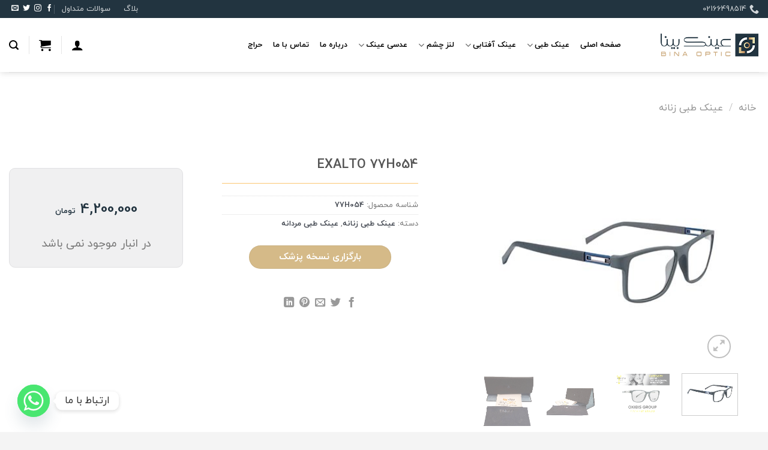

--- FILE ---
content_type: text/html; charset=UTF-8
request_url: https://www.binaopt.com/%D9%81%D8%B1%D9%88%D8%B4%DA%AF%D8%A7%D9%87/%D8%B9%DB%8C%D9%86%DA%A9-%D8%B7%D8%A8%DB%8C-exalto-77h054/
body_size: 39004
content:
<!DOCTYPE html>
<html dir="rtl" lang="fa-IR" prefix="og: https://ogp.me/ns#" class="loading-site no-js">
<head>
	<meta charset="UTF-8" />
	<link rel="profile" href="http://gmpg.org/xfn/11" />
	<link rel="pingback" href="" />

					<script>document.documentElement.className = document.documentElement.className + ' yes-js js_active js'</script>
			<script>(function(html){html.className = html.className.replace(/\bno-js\b/,'js')})(document.documentElement);</script>
<meta name="viewport" content="width=device-width, initial-scale=1" />
<!-- بهینه‌سازی موتور جستجو توسط Rank Math PRO - https://rankmath.com/ -->
<title>{&quot;keyword&quot;:&quot;عینک&quot;</title>
<meta name="description" content="عینک طبی EXALTO 77H054 از  برند عینک اورجینالاگزالتو زیر مجموعه کارخانه اگزبیس فرانسه میباشد که مفتخر به دریافت جوایز متعدد طراحی عینک و استفاده از ایده های"/>
<meta name="robots" content="follow, index, max-snippet:-1, max-video-preview:-1, max-image-preview:large"/>
<link rel="canonical" href="https://www.binaopt.com/فروشگاه/%d8%b9%db%8c%d9%86%da%a9-%d8%b7%d8%a8%db%8c-exalto-77h054/" />
<meta property="og:locale" content="fa_IR" />
<meta property="og:type" content="product" />
<meta property="og:title" content="{&quot;keyword&quot;:&quot;عینک&quot;" />
<meta property="og:description" content="عینک طبی EXALTO 77H054 از  برند عینک اورجینالاگزالتو زیر مجموعه کارخانه اگزبیس فرانسه میباشد که مفتخر به دریافت جوایز متعدد طراحی عینک و استفاده از ایده های" />
<meta property="og:url" content="https://www.binaopt.com/فروشگاه/%d8%b9%db%8c%d9%86%da%a9-%d8%b7%d8%a8%db%8c-exalto-77h054/" />
<meta property="og:site_name" content="عینک سازی بینا اپتیک" />
<meta property="og:updated_time" content="2022-12-14T12:09:30+03:30" />
<meta property="og:image" content="https://www.binaopt.com/wp-content/uploads/2018/08/EXALTO-77H054.jpg" />
<meta property="og:image:secure_url" content="https://www.binaopt.com/wp-content/uploads/2018/08/EXALTO-77H054.jpg" />
<meta property="og:image:width" content="400" />
<meta property="og:image:height" content="320" />
<meta property="og:image:alt" content="عینک طبی EXALTO 77H054 یکی از بهترین عینک های طبی فرانسوی با وزن بسیار سبک" />
<meta property="og:image:type" content="image/jpeg" />
<meta property="product:price:amount" content="42000000" />
<meta property="product:price:currency" content="IRR" />
<meta name="twitter:card" content="summary_large_image" />
<meta name="twitter:title" content="{&quot;keyword&quot;:&quot;عینک&quot;" />
<meta name="twitter:description" content="عینک طبی EXALTO 77H054 از  برند عینک اورجینالاگزالتو زیر مجموعه کارخانه اگزبیس فرانسه میباشد که مفتخر به دریافت جوایز متعدد طراحی عینک و استفاده از ایده های" />
<meta name="twitter:creator" content="@Binacity" />
<meta name="twitter:image" content="https://www.binaopt.com/wp-content/uploads/2018/08/EXALTO-77H054.jpg" />
<meta name="twitter:label1" content="قیمت" />
<meta name="twitter:data1" content="4,200,000&nbsp;تومان" />
<meta name="twitter:label2" content="دسترسی" />
<meta name="twitter:data2" content="در انبار موجود نمی باشد" />
<script type="application/ld+json" class="rank-math-schema-pro">{"@context":"https://schema.org","@graph":[{"@type":"Place","@id":"https://www.binaopt.com/#place","address":{"@type":"PostalAddress","streetAddress":"Tehran Province, Tehran, District 6, NO.5\u060c Bozorgmehr St, Iran","addressLocality":"Tehran","addressRegion":"Tehran","addressCountry":"IR"}},{"@type":"Organization","@id":"https://www.binaopt.com/#organization","name":"\u0639\u06cc\u0646\u06a9 \u0633\u0627\u0632\u06cc \u0628\u06cc\u0646\u0627 \u0627\u067e\u062a\u06cc\u06a9","url":"https://www.binaopt.com","sameAs":["https://www.instagram.com/binaopt"],"address":{"@type":"PostalAddress","streetAddress":"Tehran Province, Tehran, District 6, NO.5\u060c Bozorgmehr St, Iran","addressLocality":"Tehran","addressRegion":"Tehran","addressCountry":"IR"},"logo":{"@type":"ImageObject","@id":"https://www.binaopt.com/#logo","url":"https://www.binaopt.com/wp-content/uploads/2022/07/logo-site05.png","contentUrl":"https://www.binaopt.com/wp-content/uploads/2022/07/logo-site05.png","caption":"\u0639\u06cc\u0646\u06a9 \u0633\u0627\u0632\u06cc \u0628\u06cc\u0646\u0627 \u0627\u067e\u062a\u06cc\u06a9","inLanguage":"fa-IR","width":"166","height":"43"},"contactPoint":[{"@type":"ContactPoint","telephone":"+982166498514","contactType":"customer support"}],"location":{"@id":"https://www.binaopt.com/#place"}},{"@type":"WebSite","@id":"https://www.binaopt.com/#website","url":"https://www.binaopt.com","name":"\u0639\u06cc\u0646\u06a9 \u0633\u0627\u0632\u06cc \u0628\u06cc\u0646\u0627 \u0627\u067e\u062a\u06cc\u06a9","publisher":{"@id":"https://www.binaopt.com/#organization"},"inLanguage":"fa-IR"},{"@type":"ImageObject","@id":"https://www.binaopt.com/wp-content/uploads/2018/08/EXALTO-77H054.jpg","url":"https://www.binaopt.com/wp-content/uploads/2018/08/EXALTO-77H054.jpg","width":"400","height":"320","inLanguage":"fa-IR"},{"@type":"ItemPage","@id":"https://www.binaopt.com/\u0641\u0631\u0648\u0634\u06af\u0627\u0647/%d8%b9%db%8c%d9%86%da%a9-%d8%b7%d8%a8%db%8c-exalto-77h054/#webpage","url":"https://www.binaopt.com/\u0641\u0631\u0648\u0634\u06af\u0627\u0647/%d8%b9%db%8c%d9%86%da%a9-%d8%b7%d8%a8%db%8c-exalto-77h054/","name":"{&quot;keyword&quot;:&quot;\u0639\u06cc\u0646\u06a9&quot;","datePublished":"2018-08-27T00:35:08+04:30","dateModified":"2022-12-14T12:09:30+03:30","isPartOf":{"@id":"https://www.binaopt.com/#website"},"primaryImageOfPage":{"@id":"https://www.binaopt.com/wp-content/uploads/2018/08/EXALTO-77H054.jpg"},"inLanguage":"fa-IR"},{"@type":"Product","name":"{\"keyword\":\"\u0639\u06cc\u0646\u06a9\"","description":"\u0639\u06cc\u0646\u06a9 \u0637\u0628\u06cc EXALTO 77H054\u00a0\u0627\u0632\u00a0 \u0628\u0631\u0646\u062f \u0639\u06cc\u0646\u06a9 \u0627\u0648\u0631\u062c\u06cc\u0646\u0627\u0644\u0627\u06af\u0632\u0627\u0644\u062a\u0648 \u0632\u06cc\u0631 \u0645\u062c\u0645\u0648\u0639\u0647 \u06a9\u0627\u0631\u062e\u0627\u0646\u0647 \u0627\u06af\u0632\u0628\u06cc\u0633 \u0641\u0631\u0627\u0646\u0633\u0647 \u0645\u06cc\u0628\u0627\u0634\u062f \u06a9\u0647 \u0645\u0641\u062a\u062e\u0631 \u0628\u0647 \u062f\u0631\u06cc\u0627\u0641\u062a \u062c\u0648\u0627\u06cc\u0632 \u0645\u062a\u0639\u062f\u062f \u0637\u0631\u0627\u062d\u06cc \u0639\u06cc\u0646\u06a9 \u0648 \u0627\u0633\u062a\u0641\u0627\u062f\u0647 \u0627\u0632 \u0627\u06cc\u062f\u0647 \u0647\u0627\u06cc \u062e\u0644\u0627\u0642\u0627\u0646\u0647 \u062f\u0631 \u0646\u0645\u0627\u06cc\u0634\u06af\u0627\u0647 \u0633\u06cc\u0644\u0645\u0648 ( Silmo ) \u062f\u0631 \u0633\u0627\u0644\u0647\u0627\u06cc 2017 \u2013 2018 \u2013 2019 \u00a0\u0634\u062f\u0647 \u0627\u0633\u062a \u061b \u0627\u06cc\u0646 \u0628\u0631\u0646\u062f \u0645\u062a\u062e\u0635\u0635 \u0633\u0627\u062e\u062a\u00a0\u0639\u06cc\u0646\u06a9 \u0647\u0627\u06cc \u0637\u0628\u06cc \u0645\u0631\u062f\u0627\u0646\u0647\u00a0/ \u0639\u06cc\u0646\u06a9 \u0637\u0628\u06cc \u0632\u0646\u0627\u0646\u0647\u00a0\u0628\u0627 \u0631\u0646\u06af\u0628\u0646\u062f\u06cc \u0632\u06cc\u0628\u0627 \u0648 \u062a\u06a9\u0646\u0648\u0644\u0648\u0698\u0650\u06cc \u0645\u0646\u062d\u0635\u0631 \u0628\u0641\u0631\u062f \u0645\u06cc\u0628\u0627\u0634\u062f \u06a9\u0647 \u0633\u0627\u0644\u0627\u0646\u0647 \u062a\u0639\u062f\u0627\u062f \u0632\u06cc\u0627\u062f\u06cc \u0639\u06cc\u0646\u06a9 \u0628\u0647 \u06a9\u0634\u0648\u0631 \u0647\u0627\u06cc \u0645\u062a\u0639\u062f\u062f \u0635\u0627\u062f\u0631 \u0645\u06cc\u06a9\u0646\u062f \u06a9\u0647 \u062a\u0646\u0647\u0627 \u0648\u0627\u0631\u062f \u06a9\u0646\u0646\u062f\u0647 \u0627\u06cc\u0646 \u0628\u0631\u0646\u062f \u062f\u0631 \u0627\u06cc\u0631\u0627\u0646 \u0627\u0632 \u0633\u0627\u0644 1395 \u0628\u06cc\u0646\u0627 \u0627\u067e\u062a\u06cc\u06a9 \u0645\u06cc\u0628\u0627\u0634\u062f \u062f\u0631 \u0648\u0627\u0642\u0639 \u0647\u0631 \u0645\u062f\u0644 \u0637\u0631\u062d \u0645\u062e\u062a\u0635 \u0628\u0647 \u062e\u0648\u062f\u0634 \u0631\u0627 \u062f\u0627\u0631\u062f \u0648 \u0648\u06cc\u0698\u06af\u06cc \u0645\u062a\u0641\u0627\u0648\u062a\u06cc \u0628\u0647 \u0635\u0648\u0631\u062a \u0634\u0645\u0627 \u0645\u06cc\u062f\u0647\u062f.\u00a0\u00a0","sku":"77H054","category":"\u0639\u06cc\u0646\u06a9 \u0637\u0628\u06cc \u0632\u0646\u0627\u0646\u0647","mainEntityOfPage":{"@id":"https://www.binaopt.com/\u0641\u0631\u0648\u0634\u06af\u0627\u0647/%d8%b9%db%8c%d9%86%da%a9-%d8%b7%d8%a8%db%8c-exalto-77h054/#webpage"},"image":[{"@type":"ImageObject","url":"https://www.binaopt.com/wp-content/uploads/2018/08/EXALTO-77H054.jpg","height":"320","width":"400"},{"@type":"ImageObject","url":"https://www.binaopt.com/wp-content/uploads/2018/08/SILMO-innovation-technologique.jpg","height":"800","width":"1024"},{"@type":"ImageObject","url":"https://www.binaopt.com/wp-content/uploads/2018/08/exalto-4.jpg","height":"800","width":"800"},{"@type":"ImageObject","url":"https://www.binaopt.com/wp-content/uploads/2018/08/exalto-3.jpg","height":"800","width":"800"},{"@type":"ImageObject","url":"https://www.binaopt.com/wp-content/uploads/2018/08/exalto-1.jpg","height":"800","width":"800"},{"@type":"ImageObject","url":"https://www.binaopt.com/wp-content/uploads/2018/08/77H054_zoom-1.jpg","height":"800","width":"800"}],"offers":{"@type":"Offer","price":"42000000","priceCurrency":"IRR","priceValidUntil":"2026-12-31","availability":"https://schema.org/OutOfStock","itemCondition":"NewCondition","url":"https://www.binaopt.com/\u0641\u0631\u0648\u0634\u06af\u0627\u0647/%d8%b9%db%8c%d9%86%da%a9-%d8%b7%d8%a8%db%8c-exalto-77h054/","seller":{"@type":"Organization","@id":"https://www.binaopt.com/","name":"\u0639\u06cc\u0646\u06a9 \u0633\u0627\u0632\u06cc \u0628\u06cc\u0646\u0627 \u0627\u067e\u062a\u06cc\u06a9","url":"https://www.binaopt.com","logo":"https://www.binaopt.com/wp-content/uploads/2022/07/logo-site05.png"}},"additionalProperty":[{"@type":"PropertyValue","name":"%d9%86%d9%88%d8%b9-%d9%81%d8%b1%db%8c%d9%85","value":"\u0637\u0628\u06cc"},{"@type":"PropertyValue","name":"%d8%ac%d9%86%d8%b3-%d9%81%d8%b1%db%8c%d9%85","value":"XP2 &amp; stainless steel"},{"@type":"PropertyValue","name":"%da%a9%d8%af-%d8%b1%d9%86%da%af","value":"4"},{"@type":"PropertyValue","name":"%d8%b1%d9%86%da%af-%d9%81%d8%b1%db%8c%d9%85","value":"grey"},{"@type":"PropertyValue","name":"%d8%b1%d9%86%da%af-%d8%af%d8%b3%d8%aa%d9%87","value":"grey - gun - abyss blue"},{"@type":"PropertyValue","name":"%d8%b1%d9%86%da%af-%d8%b9%d8%af%d8%b3%db%8c","value":"\u0633\u0641\u06cc\u062f"},{"@type":"PropertyValue","name":"%d8%b4%da%a9%d9%84-%d9%81%d8%b1%db%8c%d9%85","value":"\u06a9\u0644\u0627\u0633\u06cc\u06a9"},{"@type":"PropertyValue","name":"%d8%b9%d8%b1%d8%b6-%d8%b9%d8%af%d8%b3%db%8c","value":"53"},{"@type":"PropertyValue","name":"%d8%a7%d9%86%d8%af%d8%a7%d8%b2%d9%87-%d9%be%d9%8f%d9%84","value":"15"},{"@type":"PropertyValue","name":"%d8%a7%d8%b1%d8%aa%d9%81%d8%a7%d8%b9-%d9%81%d8%b1%db%8c%d9%85","value":"34.2"},{"@type":"PropertyValue","name":"%d8%af%d8%b3%d8%aa%d9%87-%d9%81%d9%86%d8%b1%db%8c-%d8%a7%d8%b3%d8%aa%d8%9f","value":"\u0628\u0644\u0647"},{"@type":"PropertyValue","name":"%d9%81%d8%b1%db%8c%d9%85-%d8%a8%db%8c%d8%b3-%d8%af%d8%a7%d8%b1-%d8%a7%d8%b3%d8%aa%d8%9f","value":"\u062e\u06cc\u0631"},{"@type":"PropertyValue","name":"%d9%85%d8%ad%d8%b5%d9%88%d9%84-%da%a9%d8%b4%d9%88%d8%b1","value":"France"},{"@type":"PropertyValue","name":"%d8%aa%d9%88%d8%b2%db%8c%d8%b9-%da%a9%d9%86%d9%86%d8%af%d9%87","value":"Bina optic - Iran - Tehran"},{"@type":"PropertyValue","name":"%da%a9%d8%af-%d9%85%d8%ad%d8%b5%d9%88%d9%84","value":"EXALTO-77H054"}],"@id":"https://www.binaopt.com/\u0641\u0631\u0648\u0634\u06af\u0627\u0647/%d8%b9%db%8c%d9%86%da%a9-%d8%b7%d8%a8%db%8c-exalto-77h054/#richSnippet"}]}</script>
<!-- /افزونه سئو ورپرس Rank Math -->

<link rel='dns-prefetch' href='//www.googletagmanager.com' />
<link rel='prefetch' href='https://www.binaopt.com/wp-content/themes/flatsome/assets/js/flatsome.js?ver=be4456ec53c49e21f6f3' />
<link rel='prefetch' href='https://www.binaopt.com/wp-content/themes/flatsome/assets/js/chunk.slider.js?ver=3.18.2' />
<link rel='prefetch' href='https://www.binaopt.com/wp-content/themes/flatsome/assets/js/chunk.popups.js?ver=3.18.2' />
<link rel='prefetch' href='https://www.binaopt.com/wp-content/themes/flatsome/assets/js/chunk.tooltips.js?ver=3.18.2' />
<link rel='prefetch' href='https://www.binaopt.com/wp-content/themes/flatsome/assets/js/woocommerce.js?ver=8e1d1e4735a78026b37a' />
<link rel="alternate" type="application/rss+xml" title="عینک سازی بینا اپتیک &raquo; خوراک" href="https://www.binaopt.com/feed/" />
<link rel="alternate" type="application/rss+xml" title="عینک سازی بینا اپتیک &raquo; خوراک دیدگاه‌ها" href="https://www.binaopt.com/comments/feed/" />
<link rel="alternate" title="oEmbed (JSON)" type="application/json+oembed" href="https://www.binaopt.com/wp-json/oembed/1.0/embed?url=https%3A%2F%2Fwww.binaopt.com%2F%D9%81%D8%B1%D9%88%D8%B4%DA%AF%D8%A7%D9%87%2F%25d8%25b9%25db%258c%25d9%2586%25da%25a9-%25d8%25b7%25d8%25a8%25db%258c-exalto-77h054%2F" />
<link rel="alternate" title="oEmbed (XML)" type="text/xml+oembed" href="https://www.binaopt.com/wp-json/oembed/1.0/embed?url=https%3A%2F%2Fwww.binaopt.com%2F%D9%81%D8%B1%D9%88%D8%B4%DA%AF%D8%A7%D9%87%2F%25d8%25b9%25db%258c%25d9%2586%25da%25a9-%25d8%25b7%25d8%25a8%25db%258c-exalto-77h054%2F&#038;format=xml" />
<style id='wp-img-auto-sizes-contain-inline-css' type='text/css'>
img:is([sizes=auto i],[sizes^="auto," i]){contain-intrinsic-size:3000px 1500px}
/*# sourceURL=wp-img-auto-sizes-contain-inline-css */
</style>
<link rel='stylesheet' id='IRANYekan-css' href='https://www.binaopt.com/wp-content/plugins/bina-dependency-manager/admin/css/fonts/IRANYekan.css?ver=5.3.1' type='text/css' media='all' />
<link rel='stylesheet' id='bina-dependency-manager-css' href='https://www.binaopt.com/wp-content/plugins/bina-dependency-manager/public/css/bina-dependency-manager-public.css?ver=5.3.1' type='text/css' media='all' />
<link rel='stylesheet' id='bina-css-bootstap-css' href='https://www.binaopt.com/wp-content/plugins/bina-dependency-manager/public/css/bina-css.css?ver=5.3.1' type='text/css' media='all' />
<link rel='stylesheet' id='bina-incredible-offers-css' href='https://www.binaopt.com/wp-content/plugins/bina-incredible-offers/public/css/bina-incredible-offers-public.css?ver=1.1.2' type='text/css' media='all' />
<link rel='stylesheet' id='bina-incredible-offers-colors-css' href='https://www.binaopt.com/wp-content/plugins/bina-incredible-offers/public/css/bina-incredible-offers-colors.css?ver=1.1.2' type='text/css' media='all' />
<link rel='stylesheet' id='bina-mobile-login-css' href='https://www.binaopt.com/wp-content/plugins/bina-mobile-login/public/css/bina-mobile-login-public.css?ver=3.5.8' type='text/css' media='all' />
<link rel='stylesheet' id='dashicons-css' href='https://www.binaopt.com/wp-includes/css/dashicons.min.css?ver=6.9' type='text/css' media='all' />
<style id='dashicons-inline-css' type='text/css'>
[data-font="Dashicons"]:before {font-family: 'Dashicons' !important;content: attr(data-icon) !important;speak: none !important;font-weight: normal !important;font-variant: normal !important;text-transform: none !important;line-height: 1 !important;font-style: normal !important;-webkit-font-smoothing: antialiased !important;-moz-osx-font-smoothing: grayscale !important;}
/*# sourceURL=dashicons-inline-css */
</style>
<link rel='stylesheet' id='BVMainPublicCSS-css' href='https://www.binaopt.com/wp-content/plugins/bina-vod/public/css/style.css?ver=1.0' type='text/css' media='all' />
<link rel='stylesheet' id='chaty-css-css' href='https://www.binaopt.com/wp-content/plugins/chaty-pro/css/chaty-front.min.css?ver=3.3.11733149238' type='text/css' media='all' />
<style id='woocommerce-inline-inline-css' type='text/css'>
.woocommerce form .form-row .required { visibility: visible; }
/*# sourceURL=woocommerce-inline-inline-css */
</style>
<link rel='stylesheet' id='jquery-colorbox-css' href='https://www.binaopt.com/wp-content/plugins/yith-woocommerce-compare/assets/css/colorbox.css?ver=1.4.21' type='text/css' media='all' />
<link rel='stylesheet' id='flatsome-woocommerce-wishlist-css' href='https://www.binaopt.com/wp-content/themes/flatsome/inc/integrations/wc-yith-wishlist/wishlist.css?ver=3.10.2' type='text/css' media='all' />
<link rel='stylesheet' id='pwb-styles-frontend-css' href='https://www.binaopt.com/wp-content/plugins/perfect-woocommerce-brands/build/frontend/css/style.css?ver=3.5.0' type='text/css' media='all' />
<link rel='stylesheet' id='flatsome-main-rtl-css' href='https://www.binaopt.com/wp-content/themes/flatsome/assets/css/flatsome-rtl.css?ver=3.18.2' type='text/css' media='all' />
<style id='flatsome-main-inline-css' type='text/css'>
@font-face {
				font-family: "fl-icons";
				font-display: block;
				src: url(https://www.binaopt.com/wp-content/themes/flatsome/assets/css/icons/fl-icons.eot?v=3.18.2);
				src:
					url(https://www.binaopt.com/wp-content/themes/flatsome/assets/css/icons/fl-icons.eot#iefix?v=3.18.2) format("embedded-opentype"),
					url(https://www.binaopt.com/wp-content/themes/flatsome/assets/css/icons/fl-icons.woff2?v=3.18.2) format("woff2"),
					url(https://www.binaopt.com/wp-content/themes/flatsome/assets/css/icons/fl-icons.ttf?v=3.18.2) format("truetype"),
					url(https://www.binaopt.com/wp-content/themes/flatsome/assets/css/icons/fl-icons.woff?v=3.18.2) format("woff"),
					url(https://www.binaopt.com/wp-content/themes/flatsome/assets/css/icons/fl-icons.svg?v=3.18.2#fl-icons) format("svg");
			}
/*# sourceURL=flatsome-main-inline-css */
</style>
<link rel='stylesheet' id='flatsome-shop-rtl-css' href='https://www.binaopt.com/wp-content/themes/flatsome/assets/css/flatsome-shop-rtl.css?ver=3.18.2' type='text/css' media='all' />
<link rel='stylesheet' id='flatsome-style-css' href='https://www.binaopt.com/wp-content/themes/flatsome-child/style.css?ver=3.0' type='text/css' media='all' />
<link rel='stylesheet' id='wpsh-style-css' href='https://www.binaopt.com/wp-content/plugins/wp-shamsi/assets/css/wpsh_custom.css?ver=4.3.3' type='text/css' media='all' />
<script type="text/javascript" id="google-analytics-opt-out-js-after">
/* <![CDATA[ */
			var gaProperty = 'G-CN7RFK2J9S';
			var disableStr = 'ga-disable-' + gaProperty;
			if ( document.cookie.indexOf( disableStr + '=true' ) > -1 ) {
				window[disableStr] = true;
			}
			function gaOptout() {
				document.cookie = disableStr + '=true; expires=Thu, 31 Dec 2099 23:59:59 UTC; path=/';
				window[disableStr] = true;
			}
//# sourceURL=google-analytics-opt-out-js-after
/* ]]> */
</script>
<script type="text/javascript" src="https://www.googletagmanager.com/gtag/js?id=G-CN7RFK2J9S" id="google-tag-manager-js"></script>
<script type="text/javascript" id="google-tag-manager-js-after">
/* <![CDATA[ */
		window.dataLayer = window.dataLayer || [];
		function gtag(){dataLayer.push(arguments);}
		gtag('js', new Date());
		gtag('set', 'developer_id.dOGY3NW', true);

		gtag('config', 'G-CN7RFK2J9S', {
			'allow_google_signals': true,
			'link_attribution': true,
			'anonymize_ip': true,
			'linker':{
				'domains': [],
				'allow_incoming': true,
			},
			'custom_map': {
				'dimension1': 'logged_in'
			},
			'logged_in': 'no'
		} );

		
		
//# sourceURL=google-tag-manager-js-after
/* ]]> */
</script>
<script type="text/javascript" src="https://www.binaopt.com/wp-includes/js/jquery/jquery.min.js?ver=3.7.1" id="jquery-core-js"></script>
<script type="text/javascript" src="https://www.binaopt.com/wp-content/plugins/bina-mobile-login/public/js/bina-mobile-login-public.js?ver=3.5.8" id="bina-mobile-login-js"></script>
<script type="text/javascript" id="BVMainPublicJS-js-extra">
/* <![CDATA[ */
var AjaxOBJ = {"AjaxURL":"https://www.binaopt.com/wp-admin/admin-ajax.php"};
//# sourceURL=BVMainPublicJS-js-extra
/* ]]> */
</script>
<script type="text/javascript" src="https://www.binaopt.com/wp-content/plugins/bina-vod/public/js/script.js?ver=1.0" id="BVMainPublicJS-js"></script>
<script type="text/javascript" src="https://www.binaopt.com/wp-content/plugins/woocommerce/assets/js/jquery-blockui/jquery.blockUI.min.js?ver=2.7.0-wc.9.5.1" id="jquery-blockui-js" data-wp-strategy="defer"></script>
<script type="text/javascript" id="wc-add-to-cart-js-extra">
/* <![CDATA[ */
var wc_add_to_cart_params = {"ajax_url":"/wp-admin/admin-ajax.php","wc_ajax_url":"/?wc-ajax=%%endpoint%%","i18n_view_cart":"\u0645\u0634\u0627\u0647\u062f\u0647 \u0633\u0628\u062f \u062e\u0631\u06cc\u062f","cart_url":"https://www.binaopt.com/%d8%b3%d8%a8%d8%af-%d8%ae%d8%b1%db%8c%d8%af/","is_cart":"","cart_redirect_after_add":"no"};
//# sourceURL=wc-add-to-cart-js-extra
/* ]]> */
</script>
<script type="text/javascript" src="https://www.binaopt.com/wp-content/plugins/woocommerce/assets/js/frontend/add-to-cart.min.js?ver=9.5.1" id="wc-add-to-cart-js" defer="defer" data-wp-strategy="defer"></script>
<script type="text/javascript" id="wc-single-product-js-extra">
/* <![CDATA[ */
var wc_single_product_params = {"i18n_required_rating_text":"\u062e\u0648\u0627\u0647\u0634\u0645\u0646\u062f\u06cc\u0645 \u06cc\u06a9 \u0631\u062a\u0628\u0647 \u0631\u0627 \u0627\u0646\u062a\u062e\u0627\u0628 \u06a9\u0646\u06cc\u062f","i18n_product_gallery_trigger_text":"View full-screen image gallery","review_rating_required":"yes","flexslider":{"rtl":true,"animation":"slide","smoothHeight":true,"directionNav":false,"controlNav":"thumbnails","slideshow":false,"animationSpeed":500,"animationLoop":false,"allowOneSlide":false},"zoom_enabled":"","zoom_options":[],"photoswipe_enabled":"","photoswipe_options":{"shareEl":false,"closeOnScroll":false,"history":false,"hideAnimationDuration":0,"showAnimationDuration":0},"flexslider_enabled":""};
//# sourceURL=wc-single-product-js-extra
/* ]]> */
</script>
<script type="text/javascript" src="https://www.binaopt.com/wp-content/plugins/woocommerce/assets/js/frontend/single-product.min.js?ver=9.5.1" id="wc-single-product-js" defer="defer" data-wp-strategy="defer"></script>
<script type="text/javascript" src="https://www.binaopt.com/wp-content/plugins/woocommerce/assets/js/js-cookie/js.cookie.min.js?ver=2.1.4-wc.9.5.1" id="js-cookie-js" data-wp-strategy="defer"></script>
<link rel="https://api.w.org/" href="https://www.binaopt.com/wp-json/" /><link rel="alternate" title="JSON" type="application/json" href="https://www.binaopt.com/wp-json/wp/v2/product/26569" /><link rel="EditURI" type="application/rsd+xml" title="RSD" href="https://www.binaopt.com/xmlrpc.php?rsd" />
<meta name="generator" content="WordPress 6.9" />
<link rel='shortlink' href='https://www.binaopt.com/?p=26569' />
      <style id="custom-css" type="text/css">
        a,
        abbr,
        address,
        b, base, bdo, blockquote, button, caption, cite, code, dd, del, dl, dt, em, fieldset, figure, h1, h2, h3, h4, h5, h6, input, label, legend, link, mark, meter, nav, ol, optgroup, option, output, p, param, pre, q, s, select, small, strong, sub, summary, sup, table, tbody, td, textarea, tfoot, th, thead, time, title, u, ul {
          font-family: 'IRANYekan' !important;
          letter-spacing: 0 !important;
        }

        span,
        div {
          font-family: 'IRANYekan';
          letter-spacing: 0 !important;
        }

        .en-number p,
        .en-number h4,
        .en-number h1,
        .en-number h2,
        .en-number h3,
        .en-number h5,
        .en-number strong,
        a.en-number,
        #product-630 h1.product-title.product_title.entry-title,
        #product-604 h1.product-title.product_title.entry-title,
        .product-small.col.has-hover.product.type-product.post-630.status-publish.first.instock.product_cat-19.product_cat-26.product_tag-137.has-post-thumbnail.shipping-taxable.product-type-simple .name.product-title a,
        .product-small.col.has-hover.product.type-product.post-604.status-publish.first.instock.product_cat-19.product_cat-24.product_tag-121.has-post-thumbnail.shipping-taxable.product-type-simple .name.product-title a,
        li.en-number,
        p.en-number {
          font-family: 'IRANYekan' !important;
          letter-spacing: 0 !important;
        }

        .product-title * {
          font-family: 'IRANYekan' !important;
          letter-spacing: 0 !important;
        }

        .en {
          font-family: 'IRANYekan-EN' !important;
          letter-spacing: 0 !important;
        }

        .elementor-button,
        .elementor-loading-title,
        .elementor-component-tab,
        #elementor-template-library-filter-text,
        .elementor-add-section-drag-title,
        .elementor-select-preset-title,
        .title {
          font-family: 'IRANYekan' !important;
          letter-spacing: 0 !important;
        }

              </style>
    <style>.bg{opacity: 0; transition: opacity 1s; -webkit-transition: opacity 1s;} .bg-loaded{opacity: 1;}</style><meta name="msvalidate.01" content="1965F90A2E1606386427467B1579059D" />

<script>
    !function (t, e, n) {
        t.yektanetAnalyticsObject = n, t[n] = t[n] || function () {
            t[n].q.push(arguments)
        }, t[n].q = t[n].q || [];
        var a = new Date, r = a.getFullYear().toString() + "0" + a.getMonth() + "0" + a.getDate() + "0" + a.getHours(),
            c = e.getElementsByTagName("script")[0], s = e.createElement("script");
        s.id = "ua-script-BF7DrvaA"; s.dataset.analyticsobject = n;
        s.async = 1; s.type = "text/javascript";
        s.src = "https://cdn.yektanet.com/rg_woebegone/scripts_v3/BF7DrvaA/rg.complete.js?v=" + r, c.parentNode.insertBefore(s, c)
    }(window, document, "yektanet");
</script>	<noscript><style>.woocommerce-product-gallery{ opacity: 1 !important; }</style></noscript>
	<style type="text/css" id="filter-everything-inline-css">.wpc-orderby-select{width:100%}.wpc-filters-open-button-container{display:none}.wpc-debug-message{padding:16px;font-size:14px;border:1px dashed #ccc;margin-bottom:20px}.wpc-debug-title{visibility:hidden}.wpc-button-inner,.wpc-chip-content{display:flex;align-items:center}.wpc-icon-html-wrapper{position:relative;margin-right:10px;top:2px}.wpc-icon-html-wrapper span{display:block;height:1px;width:18px;border-radius:3px;background:#2c2d33;margin-bottom:4px;position:relative}span.wpc-icon-line-1:after,span.wpc-icon-line-2:after,span.wpc-icon-line-3:after{content:"";display:block;width:3px;height:3px;border:1px solid #2c2d33;background-color:#fff;position:absolute;top:-2px;box-sizing:content-box}span.wpc-icon-line-3:after{border-radius:50%;left:2px}span.wpc-icon-line-1:after{border-radius:50%;left:5px}span.wpc-icon-line-2:after{border-radius:50%;left:12px}body .wpc-filters-open-button-container a.wpc-filters-open-widget,body .wpc-filters-open-button-container a.wpc-open-close-filters-button{display:inline-block;text-align:left;border:1px solid #2c2d33;border-radius:2px;line-height:1.5;padding:7px 12px;background-color:transparent;color:#2c2d33;box-sizing:border-box;text-decoration:none!important;font-weight:400;transition:none;position:relative}@media screen and (max-width:768px){.wpc_show_bottom_widget .wpc-filters-open-button-container,.wpc_show_open_close_button .wpc-filters-open-button-container{display:block}.wpc_show_bottom_widget .wpc-filters-open-button-container{margin-top:1em;margin-bottom:1em}}</style>
<style class='wp-fonts-local' type='text/css'>
@font-face{font-family:Inter;font-style:normal;font-weight:300 900;font-display:fallback;src:url('https://www.binaopt.com/wp-content/plugins/woocommerce/assets/fonts/Inter-VariableFont_slnt,wght.woff2') format('woff2');font-stretch:normal;}
@font-face{font-family:Cardo;font-style:normal;font-weight:400;font-display:fallback;src:url('https://www.binaopt.com/wp-content/plugins/woocommerce/assets/fonts/cardo_normal_400.woff2') format('woff2');}
</style>
<link rel="icon" href="https://www.binaopt.com/wp-content/uploads/2022/07/faicon32.jpg" sizes="32x32" />
<link rel="icon" href="https://www.binaopt.com/wp-content/uploads/2022/07/faicon32.jpg" sizes="192x192" />
<link rel="apple-touch-icon" href="https://www.binaopt.com/wp-content/uploads/2022/07/faicon32.jpg" />
<meta name="msapplication-TileImage" content="https://www.binaopt.com/wp-content/uploads/2022/07/faicon32.jpg" />
<style id="custom-css" type="text/css">:root {--primary-color: #223440;--fs-color-primary: #223440;--fs-color-secondary: #d5ba88;--fs-color-success: #7a9c59;--fs-color-alert: #b20000;--fs-experimental-link-color: #334862;--fs-experimental-link-color-hover: #ef4056;}.tooltipster-base {--tooltip-color: #fff;--tooltip-bg-color: #000;}.off-canvas-right .mfp-content, .off-canvas-left .mfp-content {--drawer-width: 300px;}.off-canvas .mfp-content.off-canvas-cart {--drawer-width: 360px;}.container-width, .full-width .ubermenu-nav, .container, .row{max-width: 1410px}.row.row-collapse{max-width: 1380px}.row.row-small{max-width: 1402.5px}.row.row-large{max-width: 1440px}.sticky-add-to-cart--active, #wrapper,#main,#main.dark{background-color: #ffffff}.header-main{height: 90px}#logo img{max-height: 90px}#logo{width:200px;}.header-top{min-height: 30px}.transparent .header-main{height: 90px}.transparent #logo img{max-height: 90px}.has-transparent + .page-title:first-of-type,.has-transparent + #main > .page-title,.has-transparent + #main > div > .page-title,.has-transparent + #main .page-header-wrapper:first-of-type .page-title{padding-top: 120px;}.header.show-on-scroll,.stuck .header-main{height:70px!important}.stuck #logo img{max-height: 70px!important}.header-bottom {background-color: #f1f1f1}@media (max-width: 549px) {.header-main{height: 70px}#logo img{max-height: 70px}}.header:not(.transparent) .header-nav-main.nav > li > a {color: #000000;}.shop-page-title.featured-title .title-overlay{background-color: #95a5a6;}.current .breadcrumb-step, [data-icon-label]:after, .button#place_order,.button.checkout,.checkout-button,.single_add_to_cart_button.button, .sticky-add-to-cart-select-options-button{background-color: #223440!important }.has-equal-box-heights .box-image {padding-top: 100%;}.badge-inner.on-sale{background-color: #ec4899}.star-rating span:before,.star-rating:before, .woocommerce-page .star-rating:before, .stars a:hover:after, .stars a.active:after{color: #eeb020}.price del, .product_list_widget del, del .woocommerce-Price-amount { color: #fb4646; }@media screen and (min-width: 550px){.products .box-vertical .box-image{min-width: 800px!important;width: 800px!important;}}.absolute-footer, html{background-color: #f4f4f4}.nav-vertical-fly-out > li + li {border-top-width: 1px; border-top-style: solid;}/* Custom CSS */.woocommerce table.shop_attributes.woocommerce-group-attributes-layout-1 th {text-align: right !important;}.wpc-filters-section {margin-bottom: 12px !important;}.wpc-filters-submit-button {font-size: 13px !important;accent-color: ;}.wpc-filters-reset-button {font-size: 13px;}.product-section-title.container-width.product-section-title-related.pt-half.pb-half.uppercase {text-align: center;}.flickity-slider .product-small .col-inner {box-shadow: 0 3px 6px -4px rgba(0,0,0,.16),0 3px 6px rgba(0,0,0,.23);padding: 5px;}.yith-wcan-filters .yith-wcan-filter .yith-wcan-dropdown::after {right: unset !important;}.yith-wcan-filters .yith-wcan-filter .yith-wcan-dropdown::after {left: 15px !important;}.yith-wcan-filters .yith-wcan-filter {margin-bottom: 10px !important;}.yith-wcan-filters .yith-wcan-filter h4.collapsable:after {right: auto;left: 15px;}.widget-title.wpc-filter-title {padding: 11px 15px 11px 15px;border-bottom: 2px solid #fff;font-size: 14px;font-weight: bold;cursor: pointer;border-radius: 5px;color: #000;}h3 {padding-top: 5px;}#mojtaba {padding:5px}a.compare.button {display: none;}.wpc-filters-range-wrapper {direction: ltr;}.row.category-page-row {display: flex;flex-direction: row-reverse;}.col.large-9 {display: flex;flex-direction: column;}.wpc-custom-selected-terms {order: -1;}aside#wpc_filters_widget-5 {border: 1px solid #95a5a6;border-radius: 8px;padding: 20px;}.wpc-filters-section {border-bottom: 1px solid #95a5a6;}.wpc-checkbox-item>div>label {margin-right:5px}.wpc-checkbox-item>div>input {height: 18px;width: 18px;}.page-title-inner, .featured-title .page-title-inner {padding-bottom: 0;padding-top: 0;}ul.nav.nav-line-bottom.nav-uppercase.nav-size-xlarge.nav-left {border-bottom: 1px solid #cdcdcd;padding-right: 45px;margin-bottom: 10px;}li.tab.has-icon {margin-left: 5rem;}.nav-line-bottom > li > a:before {background-color: rgba(249, 168, 37, 0.65);}.grecaptcha-badge {display: none !important;}.product-best-view>div {width: 150px;}article {-webkit-user-select: none; /* Safari */-ms-user-select: none; /* IE 10 and IE 11 */user-select: none; /* Standard syntax */}.demo_store {background-color: #fea200 !important;font-weight: bold;}.demo_store .woocommerce-store-notice__dismiss-link {margin-right: 5px;background: black;color: #fff;font-size: 12px;padding: 2px;border-radius: 5px;}/* Custom CSS Tablet */@media (max-width: 849px){select.orderby {margin: -85px 0px 0px 0px !important;font-size: 15px;}.category-filtering.category-filter-row.show-for-medium {display: table !important;}.page-title-inner {padding-top: 6px !important;}.featured-title .page-title-inner {padding-bottom: 0px !important;}.medium-flex-wrap .flex-col {padding-bottom: 0px !important;}.category-filtering.category-filter-row.show-for-medium strong {font-size: 15px;}}/* Custom CSS Mobile */@media (max-width: 549px){select.orderby {margin: -85px 10px 0px -10px !important;font-size: 11px;}.category-filtering.category-filter-row.show-for-medium {display: table !important;}.page-title-inner {padding-top: 6px !important;}.featured-title .page-title-inner {padding-bottom: 0px !important;}.medium-flex-wrap .flex-col {padding-bottom: 0px !important;}.category-filtering.category-filter-row.show-for-medium strong {font-size: 13px;}#mojtaba {padding-bottom: 15px;}.off-canvas-right .mfp-content, .off-canvas-left .mfp-content {width:315px;}aside#wpc_filters_widget-5 {border: 0px;}details > summary {border-right: 3px solid #f97316;list-style: none;padding-right: 9px;margin-right: 5px;}details[open] >ul > li > a {border-right: 3px solid red;height: 22px;margin: 10px 15px 10px 0;}details[open] > ul > li {border-bottom: .5px solid white;}details[open] > ul {display: flex;flex-direction: column;border-top-width: 0px;border-bottom-width: 1px;}details[open] > summary {margin-bottom: 0.5rem;}/* remvoe padding button from children summary */ul.sub-menu.nav-sidebar-ul.children {padding-bottom: 0px !important;}/* add border to main group */ul.children > li {border-bottom: .5px solid white;padding: 13px;}/* remove padding main group */.nav-vertical li li.menu-item-has-children {margin: 0em !important;}.column-reverse {display: flex;flex-direction: column-reverse;}li.tab.has-icon {margin-left: 2rem;}}.label-new.menu-item > a:after{content:"جدید";}.label-hot.menu-item > a:after{content:"جدید";}.label-sale.menu-item > a:after{content:"حراج";}.label-popular.menu-item > a:after{content:"محبوب";}</style><style id="kirki-inline-styles"></style><link rel='stylesheet' id='wc-blocks-style-rtl-css' href='https://www.binaopt.com/wp-content/plugins/woocommerce/assets/client/blocks/wc-blocks-rtl.css?ver=wc-9.5.1' type='text/css' media='all' />
<link rel='stylesheet' id='jquery-selectBox-css' href='https://www.binaopt.com/wp-content/plugins/yith-woocommerce-wishlist/assets/css/jquery.selectBox.css?ver=1.2.0' type='text/css' media='all' />
<link rel='stylesheet' id='woocommerce_prettyPhoto_css-css' href='//www.binaopt.com/wp-content/plugins/woocommerce/assets/css/prettyPhoto.css?ver=3.1.6' type='text/css' media='all' />
<link rel='stylesheet' id='yith-wcwl-main-css' href='https://www.binaopt.com/wp-content/plugins/yith-woocommerce-wishlist/assets/css/style.css?ver=4.0.1' type='text/css' media='all' />
<style id='yith-wcwl-main-inline-css' type='text/css'>
 :root { --rounded-corners-radius: 16px; --add-to-cart-rounded-corners-radius: 16px; --feedback-duration: 3s } 
 :root { --rounded-corners-radius: 16px; --add-to-cart-rounded-corners-radius: 16px; --feedback-duration: 3s } 
 :root { --rounded-corners-radius: 16px; --add-to-cart-rounded-corners-radius: 16px; --feedback-duration: 3s } 
 :root { --rounded-corners-radius: 16px; --add-to-cart-rounded-corners-radius: 16px; --feedback-duration: 3s } 
 :root { --rounded-corners-radius: 16px; --add-to-cart-rounded-corners-radius: 16px; --feedback-duration: 3s } 
 :root { --rounded-corners-radius: 16px; --add-to-cart-rounded-corners-radius: 16px; --feedback-duration: 3s } 
 :root { --rounded-corners-radius: 16px; --add-to-cart-rounded-corners-radius: 16px; --feedback-duration: 3s } 
 :root { --rounded-corners-radius: 16px; --add-to-cart-rounded-corners-radius: 16px; --feedback-duration: 3s } 
 :root { --rounded-corners-radius: 16px; --add-to-cart-rounded-corners-radius: 16px; --feedback-duration: 3s } 
 :root { --rounded-corners-radius: 16px; --add-to-cart-rounded-corners-radius: 16px; --feedback-duration: 3s } 
 :root { --rounded-corners-radius: 16px; --add-to-cart-rounded-corners-radius: 16px; --feedback-duration: 3s } 
 :root { --rounded-corners-radius: 16px; --add-to-cart-rounded-corners-radius: 16px; --feedback-duration: 3s } 
 :root { --rounded-corners-radius: 16px; --add-to-cart-rounded-corners-radius: 16px; --feedback-duration: 3s } 
 :root { --rounded-corners-radius: 16px; --add-to-cart-rounded-corners-radius: 16px; --feedback-duration: 3s } 
 :root { --rounded-corners-radius: 16px; --add-to-cart-rounded-corners-radius: 16px; --feedback-duration: 3s } 
 :root { --rounded-corners-radius: 16px; --add-to-cart-rounded-corners-radius: 16px; --feedback-duration: 3s } 
 :root { --rounded-corners-radius: 16px; --add-to-cart-rounded-corners-radius: 16px; --feedback-duration: 3s } 
 :root { --rounded-corners-radius: 16px; --add-to-cart-rounded-corners-radius: 16px; --feedback-duration: 3s } 
/*# sourceURL=yith-wcwl-main-inline-css */
</style>
<style id='global-styles-inline-css' type='text/css'>
:root{--wp--preset--aspect-ratio--square: 1;--wp--preset--aspect-ratio--4-3: 4/3;--wp--preset--aspect-ratio--3-4: 3/4;--wp--preset--aspect-ratio--3-2: 3/2;--wp--preset--aspect-ratio--2-3: 2/3;--wp--preset--aspect-ratio--16-9: 16/9;--wp--preset--aspect-ratio--9-16: 9/16;--wp--preset--color--black: #000000;--wp--preset--color--cyan-bluish-gray: #abb8c3;--wp--preset--color--white: #ffffff;--wp--preset--color--pale-pink: #f78da7;--wp--preset--color--vivid-red: #cf2e2e;--wp--preset--color--luminous-vivid-orange: #ff6900;--wp--preset--color--luminous-vivid-amber: #fcb900;--wp--preset--color--light-green-cyan: #7bdcb5;--wp--preset--color--vivid-green-cyan: #00d084;--wp--preset--color--pale-cyan-blue: #8ed1fc;--wp--preset--color--vivid-cyan-blue: #0693e3;--wp--preset--color--vivid-purple: #9b51e0;--wp--preset--color--primary: #223440;--wp--preset--color--secondary: #d5ba88;--wp--preset--color--success: #7a9c59;--wp--preset--color--alert: #b20000;--wp--preset--gradient--vivid-cyan-blue-to-vivid-purple: linear-gradient(135deg,rgb(6,147,227) 0%,rgb(155,81,224) 100%);--wp--preset--gradient--light-green-cyan-to-vivid-green-cyan: linear-gradient(135deg,rgb(122,220,180) 0%,rgb(0,208,130) 100%);--wp--preset--gradient--luminous-vivid-amber-to-luminous-vivid-orange: linear-gradient(135deg,rgb(252,185,0) 0%,rgb(255,105,0) 100%);--wp--preset--gradient--luminous-vivid-orange-to-vivid-red: linear-gradient(135deg,rgb(255,105,0) 0%,rgb(207,46,46) 100%);--wp--preset--gradient--very-light-gray-to-cyan-bluish-gray: linear-gradient(135deg,rgb(238,238,238) 0%,rgb(169,184,195) 100%);--wp--preset--gradient--cool-to-warm-spectrum: linear-gradient(135deg,rgb(74,234,220) 0%,rgb(151,120,209) 20%,rgb(207,42,186) 40%,rgb(238,44,130) 60%,rgb(251,105,98) 80%,rgb(254,248,76) 100%);--wp--preset--gradient--blush-light-purple: linear-gradient(135deg,rgb(255,206,236) 0%,rgb(152,150,240) 100%);--wp--preset--gradient--blush-bordeaux: linear-gradient(135deg,rgb(254,205,165) 0%,rgb(254,45,45) 50%,rgb(107,0,62) 100%);--wp--preset--gradient--luminous-dusk: linear-gradient(135deg,rgb(255,203,112) 0%,rgb(199,81,192) 50%,rgb(65,88,208) 100%);--wp--preset--gradient--pale-ocean: linear-gradient(135deg,rgb(255,245,203) 0%,rgb(182,227,212) 50%,rgb(51,167,181) 100%);--wp--preset--gradient--electric-grass: linear-gradient(135deg,rgb(202,248,128) 0%,rgb(113,206,126) 100%);--wp--preset--gradient--midnight: linear-gradient(135deg,rgb(2,3,129) 0%,rgb(40,116,252) 100%);--wp--preset--font-size--small: 13px;--wp--preset--font-size--medium: 20px;--wp--preset--font-size--large: 36px;--wp--preset--font-size--x-large: 42px;--wp--preset--font-family--inter: "Inter", sans-serif;--wp--preset--font-family--cardo: Cardo;--wp--preset--spacing--20: 0.44rem;--wp--preset--spacing--30: 0.67rem;--wp--preset--spacing--40: 1rem;--wp--preset--spacing--50: 1.5rem;--wp--preset--spacing--60: 2.25rem;--wp--preset--spacing--70: 3.38rem;--wp--preset--spacing--80: 5.06rem;--wp--preset--shadow--natural: 6px 6px 9px rgba(0, 0, 0, 0.2);--wp--preset--shadow--deep: 12px 12px 50px rgba(0, 0, 0, 0.4);--wp--preset--shadow--sharp: 6px 6px 0px rgba(0, 0, 0, 0.2);--wp--preset--shadow--outlined: 6px 6px 0px -3px rgb(255, 255, 255), 6px 6px rgb(0, 0, 0);--wp--preset--shadow--crisp: 6px 6px 0px rgb(0, 0, 0);}:where(body) { margin: 0; }.wp-site-blocks > .alignleft { float: left; margin-right: 2em; }.wp-site-blocks > .alignright { float: right; margin-left: 2em; }.wp-site-blocks > .aligncenter { justify-content: center; margin-left: auto; margin-right: auto; }:where(.is-layout-flex){gap: 0.5em;}:where(.is-layout-grid){gap: 0.5em;}.is-layout-flow > .alignleft{float: left;margin-inline-start: 0;margin-inline-end: 2em;}.is-layout-flow > .alignright{float: right;margin-inline-start: 2em;margin-inline-end: 0;}.is-layout-flow > .aligncenter{margin-left: auto !important;margin-right: auto !important;}.is-layout-constrained > .alignleft{float: left;margin-inline-start: 0;margin-inline-end: 2em;}.is-layout-constrained > .alignright{float: right;margin-inline-start: 2em;margin-inline-end: 0;}.is-layout-constrained > .aligncenter{margin-left: auto !important;margin-right: auto !important;}.is-layout-constrained > :where(:not(.alignleft):not(.alignright):not(.alignfull)){margin-left: auto !important;margin-right: auto !important;}body .is-layout-flex{display: flex;}.is-layout-flex{flex-wrap: wrap;align-items: center;}.is-layout-flex > :is(*, div){margin: 0;}body .is-layout-grid{display: grid;}.is-layout-grid > :is(*, div){margin: 0;}body{padding-top: 0px;padding-right: 0px;padding-bottom: 0px;padding-left: 0px;}a:where(:not(.wp-element-button)){text-decoration: none;}:root :where(.wp-element-button, .wp-block-button__link){background-color: #32373c;border-width: 0;color: #fff;font-family: inherit;font-size: inherit;font-style: inherit;font-weight: inherit;letter-spacing: inherit;line-height: inherit;padding-top: calc(0.667em + 2px);padding-right: calc(1.333em + 2px);padding-bottom: calc(0.667em + 2px);padding-left: calc(1.333em + 2px);text-decoration: none;text-transform: inherit;}.has-black-color{color: var(--wp--preset--color--black) !important;}.has-cyan-bluish-gray-color{color: var(--wp--preset--color--cyan-bluish-gray) !important;}.has-white-color{color: var(--wp--preset--color--white) !important;}.has-pale-pink-color{color: var(--wp--preset--color--pale-pink) !important;}.has-vivid-red-color{color: var(--wp--preset--color--vivid-red) !important;}.has-luminous-vivid-orange-color{color: var(--wp--preset--color--luminous-vivid-orange) !important;}.has-luminous-vivid-amber-color{color: var(--wp--preset--color--luminous-vivid-amber) !important;}.has-light-green-cyan-color{color: var(--wp--preset--color--light-green-cyan) !important;}.has-vivid-green-cyan-color{color: var(--wp--preset--color--vivid-green-cyan) !important;}.has-pale-cyan-blue-color{color: var(--wp--preset--color--pale-cyan-blue) !important;}.has-vivid-cyan-blue-color{color: var(--wp--preset--color--vivid-cyan-blue) !important;}.has-vivid-purple-color{color: var(--wp--preset--color--vivid-purple) !important;}.has-primary-color{color: var(--wp--preset--color--primary) !important;}.has-secondary-color{color: var(--wp--preset--color--secondary) !important;}.has-success-color{color: var(--wp--preset--color--success) !important;}.has-alert-color{color: var(--wp--preset--color--alert) !important;}.has-black-background-color{background-color: var(--wp--preset--color--black) !important;}.has-cyan-bluish-gray-background-color{background-color: var(--wp--preset--color--cyan-bluish-gray) !important;}.has-white-background-color{background-color: var(--wp--preset--color--white) !important;}.has-pale-pink-background-color{background-color: var(--wp--preset--color--pale-pink) !important;}.has-vivid-red-background-color{background-color: var(--wp--preset--color--vivid-red) !important;}.has-luminous-vivid-orange-background-color{background-color: var(--wp--preset--color--luminous-vivid-orange) !important;}.has-luminous-vivid-amber-background-color{background-color: var(--wp--preset--color--luminous-vivid-amber) !important;}.has-light-green-cyan-background-color{background-color: var(--wp--preset--color--light-green-cyan) !important;}.has-vivid-green-cyan-background-color{background-color: var(--wp--preset--color--vivid-green-cyan) !important;}.has-pale-cyan-blue-background-color{background-color: var(--wp--preset--color--pale-cyan-blue) !important;}.has-vivid-cyan-blue-background-color{background-color: var(--wp--preset--color--vivid-cyan-blue) !important;}.has-vivid-purple-background-color{background-color: var(--wp--preset--color--vivid-purple) !important;}.has-primary-background-color{background-color: var(--wp--preset--color--primary) !important;}.has-secondary-background-color{background-color: var(--wp--preset--color--secondary) !important;}.has-success-background-color{background-color: var(--wp--preset--color--success) !important;}.has-alert-background-color{background-color: var(--wp--preset--color--alert) !important;}.has-black-border-color{border-color: var(--wp--preset--color--black) !important;}.has-cyan-bluish-gray-border-color{border-color: var(--wp--preset--color--cyan-bluish-gray) !important;}.has-white-border-color{border-color: var(--wp--preset--color--white) !important;}.has-pale-pink-border-color{border-color: var(--wp--preset--color--pale-pink) !important;}.has-vivid-red-border-color{border-color: var(--wp--preset--color--vivid-red) !important;}.has-luminous-vivid-orange-border-color{border-color: var(--wp--preset--color--luminous-vivid-orange) !important;}.has-luminous-vivid-amber-border-color{border-color: var(--wp--preset--color--luminous-vivid-amber) !important;}.has-light-green-cyan-border-color{border-color: var(--wp--preset--color--light-green-cyan) !important;}.has-vivid-green-cyan-border-color{border-color: var(--wp--preset--color--vivid-green-cyan) !important;}.has-pale-cyan-blue-border-color{border-color: var(--wp--preset--color--pale-cyan-blue) !important;}.has-vivid-cyan-blue-border-color{border-color: var(--wp--preset--color--vivid-cyan-blue) !important;}.has-vivid-purple-border-color{border-color: var(--wp--preset--color--vivid-purple) !important;}.has-primary-border-color{border-color: var(--wp--preset--color--primary) !important;}.has-secondary-border-color{border-color: var(--wp--preset--color--secondary) !important;}.has-success-border-color{border-color: var(--wp--preset--color--success) !important;}.has-alert-border-color{border-color: var(--wp--preset--color--alert) !important;}.has-vivid-cyan-blue-to-vivid-purple-gradient-background{background: var(--wp--preset--gradient--vivid-cyan-blue-to-vivid-purple) !important;}.has-light-green-cyan-to-vivid-green-cyan-gradient-background{background: var(--wp--preset--gradient--light-green-cyan-to-vivid-green-cyan) !important;}.has-luminous-vivid-amber-to-luminous-vivid-orange-gradient-background{background: var(--wp--preset--gradient--luminous-vivid-amber-to-luminous-vivid-orange) !important;}.has-luminous-vivid-orange-to-vivid-red-gradient-background{background: var(--wp--preset--gradient--luminous-vivid-orange-to-vivid-red) !important;}.has-very-light-gray-to-cyan-bluish-gray-gradient-background{background: var(--wp--preset--gradient--very-light-gray-to-cyan-bluish-gray) !important;}.has-cool-to-warm-spectrum-gradient-background{background: var(--wp--preset--gradient--cool-to-warm-spectrum) !important;}.has-blush-light-purple-gradient-background{background: var(--wp--preset--gradient--blush-light-purple) !important;}.has-blush-bordeaux-gradient-background{background: var(--wp--preset--gradient--blush-bordeaux) !important;}.has-luminous-dusk-gradient-background{background: var(--wp--preset--gradient--luminous-dusk) !important;}.has-pale-ocean-gradient-background{background: var(--wp--preset--gradient--pale-ocean) !important;}.has-electric-grass-gradient-background{background: var(--wp--preset--gradient--electric-grass) !important;}.has-midnight-gradient-background{background: var(--wp--preset--gradient--midnight) !important;}.has-small-font-size{font-size: var(--wp--preset--font-size--small) !important;}.has-medium-font-size{font-size: var(--wp--preset--font-size--medium) !important;}.has-large-font-size{font-size: var(--wp--preset--font-size--large) !important;}.has-x-large-font-size{font-size: var(--wp--preset--font-size--x-large) !important;}.has-inter-font-family{font-family: var(--wp--preset--font-family--inter) !important;}.has-cardo-font-family{font-family: var(--wp--preset--font-family--cardo) !important;}
/*# sourceURL=global-styles-inline-css */
</style>
</head>

<body class="rtl wp-singular product-template-default single single-product postid-26569 wp-theme-flatsome wp-child-theme-flatsome-child theme-flatsome woocommerce woocommerce-page woocommerce-no-js header-shadow lightbox nav-dropdown-has-arrow nav-dropdown-has-shadow nav-dropdown-has-border has-lightbox">


<a class="skip-link screen-reader-text" href="#main">Skip to content</a>

<div id="wrapper">

	
	<header id="header" class="header has-sticky sticky-jump">
		<div class="header-wrapper">
			<div id="top-bar" class="header-top hide-for-sticky nav-dark">
    <div class="flex-row container">
      <div class="flex-col hide-for-medium flex-left">
          <ul class="nav nav-left medium-nav-center nav-small  nav-divided">
              <li class="header-contact-wrapper">
		<ul id="header-contact" class="nav nav-divided nav-uppercase header-contact">
		
			
			
						<li class="">
			  <a href="tel:02166498514" class="tooltip" title="02166498514">
			     <i class="icon-phone" style="font-size:16px;" ></i>			      <span>02166498514</span>
			  </a>
			</li>
			
				</ul>
</li>
          </ul>
      </div>

      <div class="flex-col hide-for-medium flex-center">
          <ul class="nav nav-center nav-small  nav-divided">
                        </ul>
      </div>

      <div class="flex-col hide-for-medium flex-right">
         <ul class="nav top-bar-nav nav-right nav-small  nav-divided">
              <li id="menu-item-27038" class="menu-item menu-item-type-custom menu-item-object-custom menu-item-27038 menu-item-design-default"><a href="https://binaopt.com/blog/" class="nav-top-link">بلاگ</a></li>
<li id="menu-item-38086" class="menu-item menu-item-type-post_type menu-item-object-page menu-item-38086 menu-item-design-default"><a href="https://www.binaopt.com/faq/" class="nav-top-link">سوالات متداول</a></li>
<li class="html header-social-icons ml-0">
	<div class="social-icons follow-icons" ><a href="#" target="_blank" data-label="Facebook" class="icon plain facebook tooltip" title="Follow on Facebook" aria-label="Follow on Facebook" rel="noopener nofollow" ><i class="icon-facebook" ></i></a><a href="https://www.instagram.com/binaopt/" target="_blank" data-label="Instagram" class="icon plain instagram tooltip" title="Follow on Instagram" aria-label="Follow on Instagram" rel="noopener nofollow" ><i class="icon-instagram" ></i></a><a href="#" data-label="Twitter" target="_blank" class="icon plain twitter tooltip" title="Follow on Twitter" aria-label="Follow on Twitter" rel="noopener nofollow" ><i class="icon-twitter" ></i></a><a href="mailto:your@email" data-label="E-mail" target="_blank" class="icon plain email tooltip" title="برای ما ایمیل بفرستید" aria-label="برای ما ایمیل بفرستید" rel="nofollow noopener" ><i class="icon-envelop" ></i></a></div></li>
          </ul>
      </div>

            <div class="flex-col show-for-medium flex-grow">
          <ul class="nav nav-center nav-small mobile-nav  nav-divided">
              <li class="header-contact-wrapper">
		<ul id="header-contact" class="nav nav-divided nav-uppercase header-contact">
		
			
			
						<li class="">
			  <a href="tel:02166498514" class="tooltip" title="02166498514">
			     <i class="icon-phone" style="font-size:16px;" ></i>			      <span>02166498514</span>
			  </a>
			</li>
			
				</ul>
</li>
<li class="header-divider"></li><li class="menu-item menu-item-type-custom menu-item-object-custom menu-item-27038 menu-item-design-default"><a href="https://binaopt.com/blog/" class="nav-top-link">بلاگ</a></li>
<li class="menu-item menu-item-type-post_type menu-item-object-page menu-item-38086 menu-item-design-default"><a href="https://www.binaopt.com/faq/" class="nav-top-link">سوالات متداول</a></li>
          </ul>
      </div>
      
    </div>
</div>
<div id="masthead" class="header-main ">
      <div class="header-inner flex-row container logo-left medium-logo-center" role="navigation">

          <!-- Logo -->
          <div id="logo" class="flex-col logo">
            
<!-- Header logo -->
<a href="https://www.binaopt.com/" title="عینک سازی بینا اپتیک - فروش آنلاین عینک آفتابی و عینک طبی و لنز رنگی" rel="home">
		<img width="166" height="43" src="https://www.binaopt.com/wp-content/uploads/2022/07/logo-site05.png" class="header_logo header-logo" alt="عینک سازی بینا اپتیک"/><img  width="166" height="43" src="https://www.binaopt.com/wp-content/uploads/2022/07/logo-site05.png" class="header-logo-dark" alt="عینک سازی بینا اپتیک"/></a>
          </div>

          <!-- Mobile Left Elements -->
          <div class="flex-col show-for-medium flex-left">
            <ul class="mobile-nav nav nav-left ">
              <li class="nav-icon has-icon">
  <div class="header-button">		<a href="#" data-open="#main-menu" data-pos="left" data-bg="main-menu-overlay" data-color="" class="icon primary button round is-small" aria-label="Menu" aria-controls="main-menu" aria-expanded="false">

		  <i class="icon-menu" ></i>
		  		</a>
	 </div> </li>
            </ul>
          </div>

          <!-- Left Elements -->
          <div class="flex-col hide-for-medium flex-left
            flex-grow">
            <ul class="header-nav header-nav-main nav nav-left  nav-line-bottom nav-spacing-medium nav-uppercase" >
              <li id="menu-item-42789" class="menu-item menu-item-type-post_type menu-item-object-page menu-item-home menu-item-42789 menu-item-design-default"><a href="https://www.binaopt.com/" class="nav-top-link">صفحه اصلی</a></li>
<li id="menu-item-27249" class="menu-item menu-item-type-custom menu-item-object-custom menu-item-has-children menu-item-27249 menu-item-design-full-width menu-item-has-block has-dropdown"><a href="https://www.binaopt.com/product-category/%d8%b9%db%8c%d9%86%da%a9-%d8%b7%d8%a8%db%8c/" class="nav-top-link" aria-expanded="false" aria-haspopup="menu">عینک طبی<i class="icon-angle-down" ></i></a><div class="sub-menu nav-dropdown"><div class="row row-collapse align-equal"  id="row-240997954">


	<div id="col-151404466" class="col medium-8 small-6 large-8"  >
				<div class="col-inner"  >
			
			

<div class="row"  id="row-456501140">


	<div id="col-826356004" class="col medium-2 small-12 large-2"  >
				<div class="col-inner"  >
			
			



<div>
<div style="display:flex; gap:6px;">
<span style="color:#ef4056;border-left:2px solid; height:15px"></span>
<h6 style="font-size:11pt;color:black">عینک طبی</h6>
</div>
</div>



<div style="display:flex; flex-direction:column; font-size:9pt; margin:4px; gap:10px; margin-top:5px;font-weight: 300">
<a href="https://binaopt.com/product-category/%D8%B9%DB%8C%D9%86%DA%A9-%D8%B7%D8%A8%DB%8C-%D8%B2%D9%86%D8%A7%D9%86%D9%87/">عینک طبی زنانه</a>
<a href="https://binaopt.com/product-category/%D8%B9%DB%8C%D9%86%DA%A9-%D8%B7%D8%A8%DB%8C-%D9%85%D8%B1%D8%AF%D8%A7%D9%86%D9%87/">عینک طبی مردانه</a>
<a href="https://binaopt.com/product-category/%D8%B9%DB%8C%D9%86%DA%A9-%D8%B7%D8%A8%DB%8C-%D8%A8%DA%86%D9%87-%DA%AF%D8%A7%D9%86%D9%87/">عینک طبی کودکانه</a>
</div>


		</div>
				
<style>
#col-826356004 > .col-inner {
  padding: 15px 15px 0px 0px;
  margin: 25px 0px 0px 0px;
}
</style>
	</div>

	

	<div id="col-662872117" class="col medium-2 small-12 large-2"  >
				<div class="col-inner"  >
			
			



<div>
<div style="display:flex; gap:6px;">
<span style="color:#ef4056;border-left:2px solid; height:15px"></span>
<h6 style="font-size:11pt;color:black">نوع فریم</h6>
</div>
</div>



<div style="display:flex; flex-direction:column; font-size:9pt; margin:4px; gap:10px; margin-top:5px;font-weight: 300">
<a href="https://www.binaopt.com/product-category/%D8%B9%DB%8C%D9%86%DA%A9-%D8%B7%D8%A8%DB%8C/farame3-%D8%AA%D9%85%D8%A7%D9%85-%D9%81%D8%B1%DB%8C%D9%85/">تمام فریم</a>
<a href="https://www.binaopt.com/product-category/%D8%B9%DB%8C%D9%86%DA%A9-%D8%B7%D8%A8%DB%8C/farame3-%D9%86%DB%8C%D9%85-%D9%81%D8%B1%DB%8C%D9%85/">نیم فریم</a>
<a href="https://www.binaopt.com/product-category/%D8%B9%DB%8C%D9%86%DA%A9-%D8%B7%D8%A8%DB%8C/farame3-%D8%A8%D8%AF%D9%88%D9%86-%D9%81%D8%B1%DB%8C%D9%85/">بدون فریم</a>
</div>


		</div>
				
<style>
#col-662872117 > .col-inner {
  padding: 15px 15px 0px 0px;
  margin: 25px 0px 0px 0px;
}
</style>
	</div>

	

	<div id="col-651192552" class="col medium-2 small-12 large-2"  >
				<div class="col-inner"  >
			
			



<div>
<div style="display:flex; gap:6px;">
<span style="color:#ef4056;border-left:2px solid; height:15px"></span>
<h6 style="font-size:11pt;color:black">سایز عینک</h6>
</div>
</div>



<div style="display:flex; flex-direction:column; font-size:9pt; margin:4px; gap:10px; margin-top:5px;font-weight: 300">
<a href="https://www.binaopt.com/%D9%81%D8%B1%D9%88%D8%B4%DA%AF%D8%A7%D9%87/size-%D9%85%D8%AA%D9%88%D8%B3%D8%B7/">متوسط</a>
<a href="https://www.binaopt.com/%D9%81%D8%B1%D9%88%D8%B4%DA%AF%D8%A7%D9%87/size-%DA%A9%D9%88%DA%86%DA%A9/">کوچک</a>
<a href="https://www.binaopt.com/%D9%81%D8%B1%D9%88%D8%B4%DA%AF%D8%A7%D9%87/size-%D8%A8%D8%B2%D8%B1%DA%AF/">بزرگ</a>
</div>


		</div>
				
<style>
#col-651192552 > .col-inner {
  padding: 15px 15px 0px 0px;
  margin: 25px 0px 0px 0px;
}
</style>
	</div>

	

	<div id="col-1683246302" class="col medium-2 small-12 large-2"  >
				<div class="col-inner"  >
			
			



<div>
<div style="display:flex; gap:6px;">
<span style="color:#ef4056;border-left:2px solid; height:15px"></span>
<h6 style="font-size:11pt;color:black">شکل فریم</h6>
</div>
</div>



<div style="display:flex; flex-direction:column; font-size:9pt; margin:4px; gap:10px; margin-top:5px;font-weight: 300">
<a href="https://www.binaopt.com/%D9%81%D8%B1%D9%88%D8%B4%DA%AF%D8%A7%D9%87/frameshape-%D8%A8%DB%8C%D8%B6%DB%8C/">بیضی</a>
<a href="https://www.binaopt.com/%D9%81%D8%B1%D9%88%D8%B4%DA%AF%D8%A7%D9%87/frameshape-%DA%AF%D8%B1%D8%AF/">گرد</a>
<a href="https://www.binaopt.com/%D9%81%D8%B1%D9%88%D8%B4%DA%AF%D8%A7%D9%87/frameshape-%D9%85%D8%B1%D8%A8%D8%B9%DB%8C/">مربعی</a>
</div>


		</div>
				
<style>
#col-1683246302 > .col-inner {
  padding: 15px 15px 0px 0px;
  margin: 25px 0px 0px 0px;
}
</style>
	</div>

	

	<div id="col-345307637" class="col medium-2 small-12 large-2"  >
				<div class="col-inner"  >
			
			



<div>
<div style="display:flex; gap:6px;">
<span style="color:#ef4056;border-left:2px solid; height:15px"></span>
<h6 style="font-size:11pt;color:black">جنس فریم</h6>
</div>
</div>



<div style="display:flex; flex-direction:column; font-size:9pt; margin:4px; gap:10px; margin-top:5px;font-weight: 300">
<a href="https://www.binaopt.com/product-category/%d8%b9%db%8c%d9%86%da%a9-%d8%b7%d8%a8%db%8c/framematerial-%D9%81%D9%84%D8%B2%DB%8C/">فلزی</a>
<a href="https://www.binaopt.com/product-category/%d8%b9%db%8c%d9%86%da%a9-%d8%b7%d8%a8%db%8c/framematerial-%DA%A9%D8%A7%D8%A6%D9%88%DA%86%D9%88%DB%8C%DB%8C/">کائوچویی</a>
<a href="https://www.binaopt.com/product-category/%d8%b9%db%8c%d9%86%da%a9-%d8%b7%d8%a8%db%8c/framematerial-%D8%AA%DB%8C%D8%AA%D8%A7%D9%86%DB%8C%D9%88%D9%85/">تیتانیوم</a>
</div>


		</div>
				
<style>
#col-345307637 > .col-inner {
  padding: 15px 15px 0px 0px;
  margin: 25px 0px 0px 0px;
}
</style>
	</div>

	

</div>

		</div>
					</div>

	

	<div id="col-1007589319" class="col medium-3 small-6 large-3"  >
				<div class="col-inner"  >
			
			

	<div class="img has-hover x md-x lg-x y md-y lg-y" id="image_1592170648">
								<div class="img-inner dark" style="margin:0px 15px 0px -;">
			<img width="682" height="682" src="https://www.binaopt.com/wp-content/uploads/2022/09/عینک-طبی-min.jpg" class="attachment-large size-large" alt="" decoding="async" fetchpriority="high" srcset="https://www.binaopt.com/wp-content/uploads/2022/09/عینک-طبی-min.jpg 682w, https://www.binaopt.com/wp-content/uploads/2022/09/عینک-طبی-min-100x100.jpg 100w, https://www.binaopt.com/wp-content/uploads/2022/09/عینک-طبی-min-510x510.jpg 510w, https://www.binaopt.com/wp-content/uploads/2022/09/عینک-طبی-min-300x300.jpg 300w, https://www.binaopt.com/wp-content/uploads/2022/09/عینک-طبی-min-150x150.jpg 150w, https://www.binaopt.com/wp-content/uploads/2022/09/عینک-طبی-min-247x247.jpg 247w" sizes="(max-width: 682px) 100vw, 682px" />						
					</div>
								
<style>
#image_1592170648 {
  width: 100%;
}
</style>
	</div>
	


		</div>
				
<style>
#col-1007589319 > .col-inner {
  padding: 0px 0px 10px 0px;
  margin: 20px 34px 0px 0px;
}
</style>
	</div>

	


<style>
#row-240997954 > .col > .col-inner {
  padding: 0px 0px 20px 0px;
}
</style>
</div></div></li>
<li id="menu-item-26926" class="menu-item menu-item-type-custom menu-item-object-custom menu-item-has-children menu-item-26926 menu-item-design-full-width menu-item-has-block has-dropdown"><a href="https://www.binaopt.com/product-category/%d8%b9%db%8c%d9%86%da%a9-%d8%a2%d9%81%d8%aa%d8%a7%d8%a8%db%8c/" class="nav-top-link" aria-expanded="false" aria-haspopup="menu">عینک آفتابی<i class="icon-angle-down" ></i></a><div class="sub-menu nav-dropdown"><div class="row"  id="row-1010030868">


	<div id="col-15524013" class="col medium-8 small-12 large-8"  >
				<div class="col-inner"  >
			
			

<div class="row row-small"  id="row-278889656">


	<div id="col-794190779" class="col medium-3 small-6 large-3"  >
				<div class="col-inner"  >
			
			



<div>
<div style="display:flex; gap:6px;">
<span style="color:#ef4056;border-left:2px solid; height:15px"></span>
<h6 style="font-size:11pt;color:black">دسته بندی عینک آفتابی</h6>
</div>
</div>



<div style="display:flex; flex-direction:column; font-size:9pt; margin:4px; gap:10px; margin-top:5px;font-weight: 300">
<a href="https://binaopt.com/product-category/%D8%B9%DB%8C%D9%86%DA%A9-%D8%A2%D9%81%D8%AA%D8%A7%D8%A8%DB%8C-%D8%B2%D9%86%D8%A7%D9%86%D9%87/">عینک آفتابی زنانه</a>
<a href="https://binaopt.com/product-category/%D8%B9%DB%8C%D9%86%DA%A9-%D8%A2%D9%81%D8%AA%D8%A7%D8%A8%DB%8C-%D9%85%D8%B1%D8%AF%D8%A7%D9%86%D9%87/">عینک آفتابی مردانه</a>
<a href="https://binaopt.com/product-category/%D8%B9%DB%8C%D9%86%DA%A9-%D8%A2%D9%81%D8%AA%D8%A7%D8%A8%DB%8C-%D8%A8%DA%86%D9%87-%DA%AF%D8%A7%D9%86%D9%87/">عینک آفتابی کودکان</a>
</div>

	<div id="gap-1299986709" class="gap-element clearfix" style="display:block; height:auto;">
		
<style>
#gap-1299986709 {
  padding-top: 30px;
}
</style>
	</div>
	



<div>
<div style="display:flex; gap:6px;">
<span style="color:#ef4056;border-left:2px solid; height:15px"></span>
<h6 style="font-size:11pt;color:black">جنس فریم آفتابی</h6>
</div>
</div>



<div style="display:flex; flex-direction:column; font-size:9pt; margin:4px; gap:10px; margin-top:5px;font-weight: 300">
<a href="https://www.binaopt.com/product-category/%d8%b9%db%8c%d9%86%da%a9-%d8%a2%d9%81%d8%aa%d8%a7%d8%a8%db%8c/framematerial-%D9%81%D9%84%D8%B2%DB%8C/">فلزی</a>
<a href="https://www.binaopt.com/product-category/%d8%b9%db%8c%d9%86%da%a9-%d8%a2%d9%81%d8%aa%d8%a7%d8%a8%db%8c/framematerial-%DA%A9%D8%A7%D8%A6%D9%88%DA%86%D9%88%DB%8C%DB%8C/">کائوچویی</a>
<a href="https://www.binaopt.com/product-category/%d8%b9%db%8c%d9%86%da%a9-%d8%a2%d9%81%d8%aa%d8%a7%d8%a8%db%8c/framematerial-%D8%AA%DB%8C%D8%AA%D8%A7%D9%86%DB%8C%D9%88%D9%85/">تیتانیوم</a>
</div>


		</div>
					</div>

	

	<div id="col-1596599577" class="col medium-3 small-6 large-3"  >
				<div class="col-inner"  >
			
			



<div>
<div style="display:flex; gap:6px;">
<span style="color:#ef4056;border-left:2px solid; height:15px"></span>
<h6 style="font-size:11pt;color:black">نوع فریم آفتابی</h6>
</div>
</div>



<div style="display:flex; flex-direction:column; font-size:9pt; margin:4px; gap:10px; margin-top:5px;font-weight: 300">
<a href="https://www.binaopt.com/product-category/%d8%b9%db%8c%d9%86%da%a9-%d8%a2%d9%81%d8%aa%d8%a7%d8%a8%db%8c/farame3-%D8%AA%D9%85%D8%A7%D9%85-%D9%81%D8%B1%DB%8C%D9%85/">تمام فریم</a>
<a href="https://www.binaopt.com/product-category/%d8%b9%db%8c%d9%86%da%a9-%d8%a2%d9%81%d8%aa%d8%a7%d8%a8%db%8c/farame3-%D9%86%DB%8C%D9%85-%D9%81%D8%B1%DB%8C%D9%85/">نیم فریم</a>
<a href="https://www.binaopt.com/product-category/%d8%b9%db%8c%d9%86%da%a9-%d8%a2%d9%81%d8%aa%d8%a7%d8%a8%db%8c/farame3-%D8%A8%D8%AF%D9%88%D9%86-%D9%81%D8%B1%DB%8C%D9%85/"> بدون فریم</a>
</div>

	<div id="gap-554652913" class="gap-element clearfix" style="display:block; height:auto;">
		
<style>
#gap-554652913 {
  padding-top: 30px;
}
</style>
	</div>
	



<div>
<div style="display:flex; gap:6px;">
<span style="color:#ef4056;border-left:2px solid; height:15px"></span>
<h6 style="font-size:11pt;color:black">خصوصیت عدسی عینک آفتابی</h6>
</div>
</div>



<div style="display:flex; flex-direction:column; font-size:9pt; margin:4px; gap:10px; margin-top:5px;font-weight: 300">
<a href="https://www.binaopt.com/product-category/%d8%b9%db%8c%d9%86%da%a9-%d8%a2%d9%81%d8%aa%d8%a7%d8%a8%db%8c/sunglasses-%DB%8C%D9%88%D9%88%DB%8C-400/">UV 400</a>
<a href="https://www.binaopt.com/product-category/%d8%b9%db%8c%d9%86%da%a9-%d8%a2%d9%81%d8%aa%d8%a7%d8%a8%db%8c/sunglasses-%D9%BE%D9%84%D8%A7%D8%B1%DB%8C%D8%B2%D9%87/">پلاریزه</a>
</div>


		</div>
					</div>

	

	<div id="col-220081507" class="col medium-3 small-6 large-3"  >
				<div class="col-inner"  >
			
			



<div>
<div style="display:flex; gap:6px;">
<span style="color:#ef4056;border-left:2px solid; height:15px"></span>
<h6 style="font-size:11pt;color:black">رنگ فریم آفتابی</h6>
</div>
</div>



<div style="display:flex; flex-direction:column; font-size:9pt; margin:4px; gap:10px; margin-top:5px;font-weight: 300">
<a href="https://www.binaopt.com/product-category/%d8%b9%db%8c%d9%86%da%a9-%d8%a2%d9%81%d8%aa%d8%a7%d8%a8%db%8c/color-%D8%B7%D9%84%D8%A7%DB%8C%DB%8C/">طلایی</a>
<a href="https://www.binaopt.com/product-category/%d8%b9%db%8c%d9%86%da%a9-%d8%a2%d9%81%d8%aa%d8%a7%d8%a8%db%8c/color-%D9%85%D8%B4%DA%A9%DB%8C/">مشکی</a>
<a href="https://www.binaopt.com/product-category/%d8%b9%db%8c%d9%86%da%a9-%d8%a2%d9%81%d8%aa%d8%a7%d8%a8%db%8c/color-%D9%82%D9%87%D9%88%D9%87-%D8%A7%DB%8C/">قهوه ای</a>
<a href="https://www.binaopt.com/product-category/%d8%b9%db%8c%d9%86%da%a9-%d8%a2%d9%81%d8%aa%d8%a7%d8%a8%db%8c/color-%D9%86%D9%82%D8%B1%D9%87-%D8%A7%DB%8C/">نقره ای</a>
<a href="https://www.binaopt.com/product-category/%d8%b9%db%8c%d9%86%da%a9-%d8%a2%d9%81%d8%aa%d8%a7%d8%a8%db%8c/color-%D9%82%D8%B1%D9%85%D8%B2/">قرمز</a>
<a href="https://www.binaopt.com/product-category/%d8%b9%db%8c%d9%86%da%a9-%d8%a2%d9%81%d8%aa%d8%a7%d8%a8%db%8c/color-%D8%B3%D8%A8%D8%B2/">سبز</a>
<a href="https://www.binaopt.com/product-category/%d8%b9%db%8c%d9%86%da%a9-%d8%a2%d9%81%d8%aa%d8%a7%d8%a8%db%8c/color-%D8%B4%DB%8C%D8%B4%D9%87-%D8%A7%DB%8C-%D9%88-%D8%B4%D9%81%D8%A7%D9%81/">شیشه ای و شفاف</a>
</div>


		</div>
					</div>

	

	<div id="col-365636548" class="col medium-3 small-6 large-3"  >
				<div class="col-inner"  >
			
			



<div>
<div style="display:flex; gap:6px;">
<span style="color:#ef4056;border-left:2px solid; height:15px"></span>
<h6 style="font-size:11pt;color:black">شکل فریم آفتابی</h6>
</div>
</div>



<div style="display:flex; flex-direction:column; font-size:9pt; margin:4px; gap:10px; margin-top:5px;font-weight: 300">
<a href="https://www.binaopt.com/product-category/%d8%b9%db%8c%d9%86%da%a9-%d8%a2%d9%81%d8%aa%d8%a7%d8%a8%db%8c/frameshape-%DA%A9%D9%84%D8%A7%D8%B3%DB%8C%DA%A9/">کلاسیک</a>
<a href="https://www.binaopt.com/product-category/%d8%b9%db%8c%d9%86%da%a9-%d8%a2%d9%81%d8%aa%d8%a7%d8%a8%db%8c/frameshape-%D9%85%D8%B3%D8%AA%D8%B7%DB%8C%D9%84%DB%8C/">مستطیلی</a>
<a href="https://www.binaopt.com/product-category/%d8%b9%db%8c%d9%86%da%a9-%d8%a2%d9%81%d8%aa%d8%a7%d8%a8%db%8c/frameshape-%D9%88%D8%B1%D8%B2%D8%B4%DB%8C/">ورزشی</a>
<a href="https://www.binaopt.com/product-category/%d8%b9%db%8c%d9%86%da%a9-%d8%a2%d9%81%d8%aa%d8%a7%d8%a8%db%8c/frameshape-%DA%AF%D8%B1%D8%A8%D9%87-%D8%A7%DB%8C/">گربه ای</a>
<a href="https://www.binaopt.com/product-category/%d8%b9%db%8c%d9%86%da%a9-%d8%a2%d9%81%d8%aa%d8%a7%d8%a8%db%8c/frameshape-%D9%BE%D8%B1%D9%88%D8%A7%D9%86%D9%87-%D8%A7%DB%8C/">پروانه ای</a>
<a href="https://www.binaopt.com/product-category/%d8%b9%db%8c%d9%86%da%a9-%d8%a2%d9%81%d8%aa%d8%a7%d8%a8%db%8c/frameshape-%DA%86%D9%86%D8%AF-%D8%B6%D9%84%D8%B9%DB%8C/">چند ضلعی</a>
<a href="https://www.binaopt.com/product-category/%d8%b9%db%8c%d9%86%da%a9-%d8%a2%d9%81%d8%aa%d8%a7%d8%a8%db%8c/frameshape-%D9%82%D8%AF%DB%8C%D9%85%DB%8C/">قدیمی</a>
</div>


		</div>
					</div>

	


<style>
#row-278889656 > .col > .col-inner {
  padding: 37px 15px 0px 15px;
}
</style>
</div>

		</div>
					</div>

	

	<div id="col-436212742" class="col medium-3 small-12 large-3"  >
				<div class="col-inner"  >
			
			

	<div class="img has-hover x md-x lg-x y md-y lg-y" id="image_493810670">
								<div class="img-inner dark" >
			<img width="682" height="682" src="https://www.binaopt.com/wp-content/uploads/2022/09/عینک-آفتابی-مردانه-min.jpg" class="attachment-large size-large" alt="عینک آفتابی مردانه | عینک بینا" decoding="async" srcset="https://www.binaopt.com/wp-content/uploads/2022/09/عینک-آفتابی-مردانه-min.jpg 682w, https://www.binaopt.com/wp-content/uploads/2022/09/عینک-آفتابی-مردانه-min-100x100.jpg 100w, https://www.binaopt.com/wp-content/uploads/2022/09/عینک-آفتابی-مردانه-min-510x510.jpg 510w, https://www.binaopt.com/wp-content/uploads/2022/09/عینک-آفتابی-مردانه-min-300x300.jpg 300w, https://www.binaopt.com/wp-content/uploads/2022/09/عینک-آفتابی-مردانه-min-150x150.jpg 150w, https://www.binaopt.com/wp-content/uploads/2022/09/عینک-آفتابی-مردانه-min-247x247.jpg 247w" sizes="(max-width: 682px) 100vw, 682px" />						
					</div>
								
<style>
#image_493810670 {
  width: 100%;
}
</style>
	</div>
	


		</div>
				
<style>
#col-436212742 > .col-inner {
  margin: 20px 0px 0px 0px;
}
</style>
	</div>

	


<style>
#row-1010030868 > .col > .col-inner {
  padding: 0px 0px 20px 0px;
}
</style>
</div></div></li>
<li id="menu-item-26927" class="menu-item menu-item-type-custom menu-item-object-custom menu-item-has-children menu-item-26927 menu-item-design-full-width menu-item-has-block has-dropdown"><a href="https://www.binaopt.com/product-category/%D9%84%D9%86%D8%B2-%DA%86%D8%B4%D9%85/" class="nav-top-link" aria-expanded="false" aria-haspopup="menu">لنز چشم<i class="icon-angle-down" ></i></a><div class="sub-menu nav-dropdown"><div class="row row-collapse align-equal"  id="row-2012940447">


	<div id="col-626542188" class="col medium-8 small-6 large-8"  >
				<div class="col-inner"  >
			
			

<div class="row"  id="row-446674362">


	<div id="col-393350637" class="col medium-2 small-12 large-2"  >
				<div class="col-inner"  >
			
			



<div>
<div style="display:flex; gap:6px;">
<span style="color:#ef4056;border-left:2px solid; height:15px"></span>
<h6 style="font-size:11pt;color:black">لنز های رنگی</h6>
</div>
</div>



<div style="display:flex; flex-direction:column; font-size:9pt; margin:4px; gap:10px; margin-top:5px;font-weight: 300">
<a href="https://www.binaopt.com/product-category/%D8%B1%D9%86%DA%AF-%D9%84%D9%86%D8%B2/%D9%84%D9%86%D8%B2-%D8%B7%D9%88%D8%B3%DB%8C/">لنز طوسی</a>
<a href="https://www.binaopt.com/product-category/%D8%B1%D9%86%DA%AF-%D9%84%D9%86%D8%B2/%D9%84%D9%86%D8%B2-%D8%B7%D9%88%D8%B3%DB%8C-%D8%B9%D8%B3%D9%84%DB%8C/">لنز طوسی عسلی</a>
<a href="https://www.binaopt.com/product-category/%D8%B1%D9%86%DA%AF-%D9%84%D9%86%D8%B2/%D9%84%D9%86%D8%B2-%D8%AE%D8%A7%DA%A9%D8%B3%D8%AA%D8%B1%DB%8C-%D8%B1%D9%88%D8%B4%D9%86/">لنز خاکستری روشن</a>
<a href="https://www.binaopt.com/product-category/%D8%B1%D9%86%DA%AF-%D9%84%D9%86%D8%B2/%D9%84%D9%86%D8%B2-%D8%B9%D8%B3%D9%84%DB%8C/">لنز عسلی</a>
<a href="https://www.binaopt.com/product-category/%D8%B1%D9%86%DA%AF-%D9%84%D9%86%D8%B2/%D9%84%D9%86%D8%B2-%DB%8C%D8%AE%DB%8C/">لنز یخی</a>
<a href="https://www.binaopt.com/product-category/%D8%B1%D9%86%DA%AF-%D9%84%D9%86%D8%B2/%D9%84%D9%86%D8%B2-%D8%B3%D8%A8%D8%B2/">لنز سبز</a>
<a href="https://www.binaopt.com/product-category/%D8%B1%D9%86%DA%AF-%D9%84%D9%86%D8%B2/%D9%84%D9%86%D8%B2-%D8%A2%D8%A8%DB%8C/">لنز آبی</a>
</div>


		</div>
				
<style>
#col-393350637 > .col-inner {
  padding: 15px 15px 0px 0px;
  margin: 25px 0px 0px 0px;
}
</style>
	</div>

	

	<div id="col-1099320642" class="col medium-2 small-12 large-2"  >
				<div class="col-inner"  >
			
			



<div>
<div style="display:flex; gap:6px;">
<span style="color:#ef4056;border-left:2px solid; height:15px"></span>
<h6 style="font-size:11pt;color:black">انواع لنزهای طبی</h6>
</div>
</div>



<div style="display:flex; flex-direction:column; font-size:9pt; margin:4px; gap:10px; margin-top:5px;font-weight: 300">
<a href="https://www.binaopt.com/product-category/%D9%84%D9%86%D8%B2-%DA%86%D8%B4%D9%85/%D9%84%D9%86%D8%B2-%D8%B7%D8%A8%DB%8C/">لنز طبی</a>
<a href="https://www.binaopt.com/product-category/%D9%84%D9%86%D8%B2-%DA%86%D8%B4%D9%85/%D9%84%D9%86%D8%B2-%D8%B1%D9%86%DA%AF%DB%8C/">لنز رنگی</a>
<a href="https://www.binaopt.com/product-category/%D9%84%D9%86%D8%B2-%DA%86%D8%B4%D9%85/%D9%84%D9%86%D8%B2-%D8%B7%D8%A8%DB%8C-%D8%B1%D9%86%DA%AF%DB%8C/">لنز طبی رنگی</a>
<a href="https://www.binaopt.com/product-category/%D9%84%D9%86%D8%B2-%DA%86%D8%B4%D9%85/%D9%84%D9%86%D8%B2-%D8%A2%D8%B3%D8%AA%DB%8C%DA%AF%D9%85%D8%A7%D8%AA/">لنز آستیگمات</a>
</div>


		</div>
				
<style>
#col-1099320642 > .col-inner {
  padding: 15px 15px 0px 0px;
  margin: 25px 0px 0px 0px;
}
</style>
	</div>

	

	<div id="col-1475466008" class="col medium-2 small-12 large-2"  >
				<div class="col-inner"  >
			
			



<div>
<div style="display:flex; gap:6px;">
<span style="color:#ef4056;border-left:2px solid; height:15px"></span>
<h6 style="font-size:11pt;color:black">مدت زمان استفاده لنز</h6>
</div>
</div>



<div style="display:flex; flex-direction:column; font-size:9pt; margin:4px; gap:10px; margin-top:5px;font-weight: 300">
<a href="https://www.binaopt.com/product-category/%D9%84%D9%86%D8%B2-%DA%86%D8%B4%D9%85/%D9%84%D9%86%D8%B2-%D8%B1%D9%88%D8%B2%D8%A7%D9%86%D9%87/">لنز روزانه</a>
<a href="https://www.binaopt.com/product-category/%D9%84%D9%86%D8%B2-%DA%86%D8%B4%D9%85/%D9%84%D9%86%D8%B2-%D9%81%D8%B5%D9%84%DB%8C/">لنز فصلی</a>
<a href="https://www.binaopt.com/product-category/%D9%84%D9%86%D8%B2-%DA%86%D8%B4%D9%85/%D9%84%D9%86%D8%B2-%D8%B3%D8%A7%D9%84%DB%8C%D8%A7%D9%86%D9%87/">لنز سالیانه</a>
</div>


		</div>
				
<style>
#col-1475466008 > .col-inner {
  padding: 15px 15px 0px 0px;
  margin: 25px 0px 0px 0px;
}
</style>
	</div>

	

	<div id="col-1926387689" class="col medium-3 small-12 large-3"  >
				<div class="col-inner"  >
			
			



<div>
<div style="display:flex; gap:6px;">
<span style="color:#ef4056;border-left:2px solid; height:15px"></span>
<h6 style="font-size:11pt;color:black">برند ها</h6>
</div>
</div>



<div style="display:flex; flex-direction:column; font-size:9pt; margin:4px; gap:10px; margin-top:5px;font-weight: 300">
<a href="https://www.binaopt.com/product-category/%D8%A8%D9%87%D8%AA%D8%B1%DB%8C%D9%86-%D9%85%D8%A7%D8%B1%DA%A9-%D9%84%D9%86%D8%B2-%DA%86%D8%B4%D9%85/%D9%84%D9%86%D8%B2-%D8%A8%D9%88%D8%B4-%D8%A7%D9%86%D8%AF-%D9%84%D9%88%D9%85%D8%A8/">BAUSCH+LOMB</a>
<a href="https://www.binaopt.com/product-category/%D8%A8%D9%87%D8%AA%D8%B1%DB%8C%D9%86-%D9%85%D8%A7%D8%B1%DA%A9-%D9%84%D9%86%D8%B2-%DA%86%D8%B4%D9%85/%D9%84%D9%86%D8%B2-%D9%81%D8%B1%D8%B4%D9%84%D9%88%DA%A9/">FRESHLOOK</a>
<a href="https://www.binaopt.com/product-category/%D8%A8%D9%87%D8%AA%D8%B1%DB%8C%D9%86-%D9%85%D8%A7%D8%B1%DA%A9-%D9%84%D9%86%D8%B2-%DA%86%D8%B4%D9%85/%D9%84%D9%86%D8%B2-%D8%A7%DB%8C%D8%B1%D8%A7%D9%BE%D8%AA%DB%8C%DA%A9%D8%B3/">AIR OPTIX</a>
<a href="https://www.binaopt.com/product-category/%D8%A8%D9%87%D8%AA%D8%B1%DB%8C%D9%86-%D9%85%D8%A7%D8%B1%DA%A9-%D9%84%D9%86%D8%B2-%DA%86%D8%B4%D9%85/%D9%84%D9%86%D8%B2-%D9%85%D9%88%D8%B1%D9%86%DB%8C%D9%86%DA%AF/">MORNING</a>
<a href="https://www.binaopt.com/product-category/%D8%A8%D9%87%D8%AA%D8%B1%DB%8C%D9%86-%D9%85%D8%A7%D8%B1%DA%A9-%D9%84%D9%86%D8%B2-%DA%86%D8%B4%D9%85/%D9%84%D9%86%D8%B2-%D9%87%D8%B1%D8%A7/">HERA</a>
<a href="https://www.binaopt.com/product-category/%D8%A8%D9%87%D8%AA%D8%B1%DB%8C%D9%86-%D9%85%D8%A7%D8%B1%DA%A9-%D9%84%D9%86%D8%B2-%DA%86%D8%B4%D9%85/">مشاهده تمامی برندها</a>
</div>


		</div>
				
<style>
#col-1926387689 > .col-inner {
  padding: 15px 15px 0px 0px;
  margin: 25px 0px 0px 0px;
}
</style>
	</div>

	

	<div id="col-553936539" class="col medium-2 small-12 large-2"  >
				<div class="col-inner"  >
			
			



<div>
<div style="display:flex; gap:6px;">
<span style="color:#ef4056;border-left:2px solid; height:15px"></span>
<h6 style="font-size:11pt;color:black">لوازم جانبی لنز چشم</h6>
</div>
</div>



<div style="display:flex; flex-direction:column; font-size:9pt; margin:4px; gap:10px; margin-top:5px;font-weight: 300">
<a href="https://www.binaopt.com/product-category/%D9%84%D9%88%D8%A7%D8%B2%D9%85-%D8%AC%D8%A7%D9%86%D8%A8%DB%8C-%D8%B9%DB%8C%D9%86%DA%A9/%D9%85%D8%AD%D9%84%D9%88%D9%84-%D9%84%D9%86%D8%B2/">محلول لنز</a>
</div>


		</div>
				
<style>
#col-553936539 > .col-inner {
  padding: 15px 15px 0px 0px;
  margin: 25px 0px 0px 0px;
}
</style>
	</div>

	

</div>

		</div>
					</div>

	

	<div id="col-1466906242" class="col medium-3 small-6 large-3"  >
				<div class="col-inner"  >
			
			

	<div class="img has-hover x md-x lg-x y md-y lg-y" id="image_1683576488">
								<div class="img-inner dark" >
			<img width="682" height="682" src="https://www.binaopt.com/wp-content/uploads/2022/09/لنز-min.jpg" class="attachment-large size-large" alt="" decoding="async" srcset="https://www.binaopt.com/wp-content/uploads/2022/09/لنز-min.jpg 682w, https://www.binaopt.com/wp-content/uploads/2022/09/لنز-min-100x100.jpg 100w, https://www.binaopt.com/wp-content/uploads/2022/09/لنز-min-510x510.jpg 510w, https://www.binaopt.com/wp-content/uploads/2022/09/لنز-min-300x300.jpg 300w, https://www.binaopt.com/wp-content/uploads/2022/09/لنز-min-150x150.jpg 150w, https://www.binaopt.com/wp-content/uploads/2022/09/لنز-min-247x247.jpg 247w" sizes="(max-width: 682px) 100vw, 682px" />						
					</div>
								
<style>
#image_1683576488 {
  width: 100%;
}
</style>
	</div>
	


		</div>
				
<style>
#col-1466906242 > .col-inner {
  margin: 25px 0px 0px 0px;
}
</style>
	</div>

	


<style>
#row-2012940447 > .col > .col-inner {
  padding: 0px 0px 20px 0px;
}
</style>
</div></div></li>
<li id="menu-item-26928" class="menu-item menu-item-type-custom menu-item-object-custom menu-item-has-children menu-item-26928 menu-item-design-full-width menu-item-has-block has-dropdown"><a href="https://binaopt.com/product-category/%D8%B9%D8%AF%D8%B3%DB%8C-%D8%B9%DB%8C%D9%86%DA%A9/" class="nav-top-link" aria-expanded="false" aria-haspopup="menu">عدسی عینک<i class="icon-angle-down" ></i></a><div class="sub-menu nav-dropdown"><div class="row row-collapse align-equal"  id="row-535971274">


	<div id="col-1231724126" class="col medium-8 small-6 large-8"  >
				<div class="col-inner"  >
			
			

<div class="row"  id="row-1183293857">


	<div id="col-1456788737" class="col medium-3 small-12 large-3"  >
				<div class="col-inner"  >
			
			



<div>
<div style="display:flex; gap:6px;">
<span style="color:#ef4056;border-left:2px solid; height:15px"></span>
<h6 style="font-size:11pt;color:black">نوع جنس عینک</h6>
</div>
</div>



<div style="display:flex; flex-direction:column; font-size:9pt; margin:4px; gap:10px; margin-top:5px;font-weight: 300">
<a href="https://www.binaopt.com/product-tag/%D8%B9%D8%AF%D8%B3%DB%8C-%D8%A8%D9%84%D9%88%DA%A9%D8%A7%D8%AA/">عدسی بلوکات | بلو کنترل</a>
<a href="https://www.binaopt.com/product-category/%D8%B9%D8%AF%D8%B3%DB%8C-%D8%B9%DB%8C%D9%86%DA%A9/%D8%B9%D8%AF%D8%B3%DB%8C-%D8%A2%D9%86%D8%AA%DB%8C-%D8%B1%D9%81%D9%84%DA%A9%D8%B3-%D8%B3%D9%81%DB%8C%D8%AF/">عدسی طبی |‌ سفید</a>
<a href="https://www.binaopt.com/product-category/%D8%B9%D8%AF%D8%B3%DB%8C-%D8%B9%DB%8C%D9%86%DA%A9/%D8%B9%D8%AF%D8%B3%DB%8C-%D9%81%D8%AA%D9%88%DA%A9%D8%B1%D9%88%D9%85%DB%8C%DA%A9/">عدسی طبی | فتوکرومیک</a>
<a href="https://www.binaopt.com/product-category/%D8%B9%D8%AF%D8%B3%DB%8C-%D9%BE%D9%84%DB%8C-%DA%A9%D8%B1%D8%A8%D9%86%D8%A7%D8%AA-1-59/">عدسی طبی | پلی کربنات</a>
<a href="https://www.binaopt.com/product-category/%D8%B9%D8%AF%D8%B3%DB%8C-%D9%86%D8%B4%DA%A9%D9%86-1-53/">عدسی طبی | ترایویکس</a>
<a href="https://www.binaopt.com/product-category/%D8%B9%D8%AF%D8%B3%DB%8C-%D8%B9%DB%8C%D9%86%DA%A9/%D8%B9%D8%AF%D8%B3%DB%8C-%D8%A8%D8%AF%D9%88%D9%86-%D8%A2%D9%86%D8%AA%DB%8C-%D8%B1%D9%81%D9%84%DA%A9%D8%B3/">عدسی طبی |‌ بدون آنتی رفلکس</a>
<a href="https://www.binaopt.com/product-category/%D8%B4%DB%8C%D8%B4%D9%87-%D9%81%D8%AA%D9%88%DA%A9%D8%B1%D9%85%DB%8C%DA%A9/">عدسی شیشه | فتوکرومیک</a>
<a href="https://www.binaopt.com/product-category/%D8%B9%D8%AF%D8%B3%DB%8C-%D8%A2%D9%81%D8%AA%D8%A7%D8%A8%DB%8C/">عدسی پلاستیک |‌آفتابی</a>
</div>


		</div>
				
<style>
#col-1456788737 > .col-inner {
  padding: 0px 13px 0px 0px;
  margin: 0px 0px 0px 0px;
}
</style>
	</div>

	

	<div id="col-1605226371" class="col medium-3 small-12 large-3"  >
				<div class="col-inner"  >
			
			



<div>
<div style="display:flex; gap:6px;">
<span style="color:#ef4056;border-left:2px solid; height:15px"></span>
<h6 style="font-size:11pt;color:black">نوع فریم</h6>
</div>
</div>



<div style="display:flex; flex-direction:column; font-size:9pt; margin:4px; gap:10px; margin-top:5px;font-weight: 300">
<a href="https://www.binaopt.com/product-category/%D8%B9%D8%AF%D8%B3%DB%8C-%D8%B7%D8%A8%DB%8C-1-50/">بدون فشردگی | index 1.50</a>
<a href="https://www.binaopt.com/product-category/%D8%B9%D8%AF%D8%B3%DB%8C-%D9%86%D8%B4%DA%A9%D9%86-1-53/">مقاوم در برابر شکست | Index 1.53</a>
<a href="https://www.binaopt.com/product-category/%D8%B9%D8%AF%D8%B3%DB%8C-%D8%B9%DB%8C%D9%86%DA%A9-%D8%A2%D9%86%D8%AA%DB%8C-%D8%B1%D9%81%D9%84%DA%A9%D8%B3/">متداول |‌Index 1.56</a>
<a href="https://www.binaopt.com/product-category/%D8%B9%D8%AF%D8%B3%DB%8C-%D9%BE%D9%84%DB%8C-%DA%A9%D8%B1%D8%A8%D9%86%D8%A7%D8%AA-1-59/">پلی کربنات | Index 1.56</a>
<a href="https://www.binaopt.com/product-category/%D8%B9%D8%AF%D8%B3%DB%8C-%D9%86%DB%8C%D9%85%D9%87-%D9%81%D8%B4%D8%B1%D8%AF%D9%87-1-60/">نیمه فشرده | Index 1.6</a>
<a href="https://www.binaopt.com/product-category/%D8%B9%D8%AF%D8%B3%DB%8C-%D9%81%D8%B4%D8%B1%D8%AF%D9%87-1-67/">فشرده | Index 1.6</a>
</div>


		</div>
				
<style>
#col-1605226371 > .col-inner {
  padding: 0px 13px 0px 0px;
  margin: 0px 0px 0px 0px;
}
</style>
	</div>

	

	<div id="col-2117240593" class="col medium-3 small-12 large-3"  >
				<div class="col-inner"  >
			
			



<div>
<div style="display:flex; gap:6px;">
<span style="color:#ef4056;border-left:2px solid; height:15px"></span>
<h6 style="font-size:11pt;color:black">برندها</h6>
</div>
</div>



<div style="display:flex; flex-direction:column; font-size:9pt; margin:4px; gap:10px; margin-top:5px;font-weight: 300">
<a href="https://www.binaopt.com/product-category/optical-lenses-brand/%D8%B9%D8%AF%D8%B3%DB%8C-%D9%87%D9%88%DB%8C%D8%A7/">HOYA</a>
<a href="https://www.binaopt.com/product-category/optical-lenses-brand/%d8%b9%d8%af%d8%b3%db%8c-%d8%aa%d9%88%da%a9%d8%a7%db%8c/">TOKAI</a>
<a href="https://www.binaopt.com/product-category/optical-lenses-brand/%d8%b9%d8%af%d8%b3%db%8c-%d8%b2%d8%a7%db%8c%d8%b3/">ZEISS</a>
<a href="https://www.binaopt.com/product-category/optical-lenses-brand/%D8%B9%D8%AF%D8%B3%DB%8C-%D8%A7%D8%B3%DB%8C%D9%84%D9%88%D8%B1/">ESSILOR</a>
<a href="https://www.binaopt.com/product-category/optical-lenses-brand/%D8%B9%D8%AF%D8%B3%DB%8C-%D8%A2%D8%B3%D8%A7%D9%87%DB%8C-%DA%98%D8%A7%D9%BE%D9%86/">ASAHI</a>
<a href="https://www.binaopt.com/product-category/optical-lenses-brand/%D8%B9%D8%AF%D8%B3%DB%8C-bbgr/">BBGR</a>
<a href="https://www.binaopt.com/product-category/optical-lenses-brand/">مشاهده تمامی برندها</a>
</div>


		</div>
				
<style>
#col-2117240593 > .col-inner {
  padding: 0px 13px 0px 0px;
  margin: 0px 0px 0px 0px;
}
</style>
	</div>

	

	<div id="col-2056196631" class="col medium-3 small-12 large-3"  >
				<div class="col-inner"  >
			
			



<div>
<div style="display:flex; gap:6px;">
<span style="color:#ef4056;border-left:2px solid; height:15px"></span>
<h6 style="font-size:11pt;color:black">دید عدسی</h6>
</div>
</div>



<div style="display:flex; flex-direction:column; font-size:9pt; margin:4px; gap:10px; margin-top:5px;font-weight: 300">
<a href="https://www.binaopt.com/product-category/%D8%B9%D8%AF%D8%B3%DB%8C-%D8%B9%DB%8C%D9%86%DA%A9/%D8%B9%D8%AF%D8%B3%DB%8C-%D8%B9%DB%8C%D9%86%DA%A9-%D8%B7%D8%A8%DB%8C/">تک دید</a>
<a href="https://www.binaopt.com/product-category/%D8%B9%D8%AF%D8%B3%DB%8C-%D8%B9%DB%8C%D9%86%DA%A9/%D8%B9%D8%AF%D8%B3%DB%8C-%D8%AF%D9%88%D8%AF%DB%8C%D8%AF-%D8%A8%D8%A7%DB%8C%D9%81%D9%88%DA%A9%D8%A7%D9%84/">دو دید</a>
<a href="https://www.binaopt.com/product-category/%D8%B9%D8%AF%D8%B3%DB%8C-%D8%B9%DB%8C%D9%86%DA%A9/%D8%B9%D8%AF%D8%B3%DB%8C-%D8%AA%D8%AF%D8%B1%DB%8C%D8%AC%DB%8C/">تدریجی</a>
</div>


		</div>
				
<style>
#col-2056196631 > .col-inner {
  padding: 0px 13px 0px 0px;
  margin: 0px 0px 0px 0px;
}
</style>
	</div>

	


<style>
#row-1183293857 > .col > .col-inner {
  padding: 37px 13px 0px 0px;
}
</style>
</div>

		</div>
					</div>

	

	<div id="col-877968762" class="col medium-3 small-6 large-3"  >
				<div class="col-inner"  >
			
			

	<div class="img has-hover x md-x lg-x y md-y lg-y" id="image_1169192518">
								<div class="img-inner dark" >
			<img width="682" height="682" src="https://www.binaopt.com/wp-content/uploads/2022/09/عدسی-طبی-min.jpg" class="attachment-large size-large" alt="" decoding="async" srcset="https://www.binaopt.com/wp-content/uploads/2022/09/عدسی-طبی-min.jpg 682w, https://www.binaopt.com/wp-content/uploads/2022/09/عدسی-طبی-min-100x100.jpg 100w, https://www.binaopt.com/wp-content/uploads/2022/09/عدسی-طبی-min-510x510.jpg 510w, https://www.binaopt.com/wp-content/uploads/2022/09/عدسی-طبی-min-300x300.jpg 300w, https://www.binaopt.com/wp-content/uploads/2022/09/عدسی-طبی-min-150x150.jpg 150w, https://www.binaopt.com/wp-content/uploads/2022/09/عدسی-طبی-min-247x247.jpg 247w" sizes="(max-width: 682px) 100vw, 682px" />						
					</div>
								
<style>
#image_1169192518 {
  width: 100%;
}
</style>
	</div>
	


		</div>
				
<style>
#col-877968762 > .col-inner {
  padding: 0px 0px 0px 0px;
  margin: 25px 0px 0px 0px;
}
</style>
	</div>

	


<style>
#row-535971274 > .col > .col-inner {
  padding: 0px 0px 20px 0px;
}
</style>
</div></div></li>
<li id="menu-item-26929" class="menu-item menu-item-type-post_type menu-item-object-page menu-item-26929 menu-item-design-default"><a href="https://www.binaopt.com/%d9%81%d8%b1%d9%88%d8%b4%da%af%d8%a7%d9%87-%d8%b9%db%8c%d9%86%da%a9-%d8%a8%db%8c%d9%86%d8%a7/" class="nav-top-link">درباره ما</a></li>
<li id="menu-item-26924" class="menu-item menu-item-type-post_type menu-item-object-page menu-item-26924 menu-item-design-default"><a href="https://www.binaopt.com/%d8%aa%d9%85%d8%a7%d8%b3-%d8%a8%d8%a7-%d8%a8%db%8c%d9%86%d8%a7-%d8%a7%d9%be%d8%aa%db%8c%da%a9/" class="nav-top-link">تماس با ما</a></li>
<li id="menu-item-37129" class="color-off menu-item menu-item-type-post_type menu-item-object-page menu-item-37129 menu-item-design-default"><a href="https://www.binaopt.com/%d8%ad%d8%b1%d8%a7%d8%ac/" class="nav-top-link">حراج</a></li>
            </ul>
          </div>

          <!-- Right Elements -->
          <div class="flex-col hide-for-medium flex-right">
            <ul class="header-nav header-nav-main nav nav-right  nav-line-bottom nav-spacing-medium nav-uppercase">
              <li class="account-item has-icon
    "
>

<a href="https://www.binaopt.com/my-account/"
    class="nav-top-link nav-top-not-logged-in is-small"
      >
  <i class="icon-user" ></i>
</a>



</li>
<li class="header-divider"></li><li class="cart-item has-icon has-dropdown">

<a href="https://www.binaopt.com/%d8%b3%d8%a8%d8%af-%d8%ae%d8%b1%db%8c%d8%af/" class="header-cart-link is-small" title="سبد خرید" >


    <i class="icon-shopping-cart"
    data-icon-label="0">
  </i>
  </a>

 <ul class="nav-dropdown nav-dropdown-default">
    <li class="html widget_shopping_cart">
      <div class="widget_shopping_cart_content">
        

	<div class="ux-mini-cart-empty flex flex-row-col text-center pt pb">
				<div class="ux-mini-cart-empty-icon">
			<svg xmlns="http://www.w3.org/2000/svg" viewBox="0 0 17 19" style="opacity:.1;height:80px;">
				<path d="M8.5 0C6.7 0 5.3 1.2 5.3 2.7v2H2.1c-.3 0-.6.3-.7.7L0 18.2c0 .4.2.8.6.8h15.7c.4 0 .7-.3.7-.7v-.1L15.6 5.4c0-.3-.3-.6-.7-.6h-3.2v-2c0-1.6-1.4-2.8-3.2-2.8zM6.7 2.7c0-.8.8-1.4 1.8-1.4s1.8.6 1.8 1.4v2H6.7v-2zm7.5 3.4 1.3 11.5h-14L2.8 6.1h2.5v1.4c0 .4.3.7.7.7.4 0 .7-.3.7-.7V6.1h3.5v1.4c0 .4.3.7.7.7s.7-.3.7-.7V6.1h2.6z" fill-rule="evenodd" clip-rule="evenodd" fill="currentColor"></path>
			</svg>
		</div>
				<p class="woocommerce-mini-cart__empty-message empty">سبد خرید شما خالی است.</p>
					<p class="return-to-shop">
				<a class="button primary wc-backward" href="https://www.binaopt.com/%d9%81%d8%b1%d9%88%d8%b4%da%af%d8%a7%d9%87/">
					بازگشت به فروشگاه				</a>
			</p>
				</div>


      </div>
    </li>
     </ul>

</li>
<li class="header-divider"></li><li class="header-search header-search-lightbox has-icon">
			<a href="#search-lightbox" aria-label="جستجو" data-open="#search-lightbox" data-focus="input.search-field"
		class="is-small">
		<i class="icon-search" style="font-size:16px;" ></i></a>
		
	<div id="search-lightbox" class="mfp-hide dark text-center">
		<div class="searchform-wrapper ux-search-box relative form-flat is-large"><form role="search" method="get" class="searchform" action="https://www.binaopt.com/">
	<div class="flex-row relative">
						<div class="flex-col flex-grow">
			<label class="screen-reader-text" for="woocommerce-product-search-field-0">جستجو برای:</label>
			<input type="search" id="woocommerce-product-search-field-0" class="search-field mb-0" placeholder="جستجو" value="" name="s" />
			<input type="hidden" name="post_type" value="product" />
					</div>
		<div class="flex-col">
			<button type="submit" value="جستجو" class="ux-search-submit submit-button secondary button  icon mb-0" aria-label="ارسال">
				<i class="icon-search" ></i>			</button>
		</div>
	</div>
	<div class="live-search-results text-left z-top"></div>
</form>
</div>	</div>
</li>
            </ul>
          </div>

          <!-- Mobile Right Elements -->
          <div class="flex-col show-for-medium flex-right">
            <ul class="mobile-nav nav nav-right ">
              <li class="header-search header-search-lightbox has-icon">
			<a href="#search-lightbox" aria-label="جستجو" data-open="#search-lightbox" data-focus="input.search-field"
		class="is-small">
		<i class="icon-search" style="font-size:16px;" ></i></a>
		
	<div id="search-lightbox" class="mfp-hide dark text-center">
		<div class="searchform-wrapper ux-search-box relative form-flat is-large"><form role="search" method="get" class="searchform" action="https://www.binaopt.com/">
	<div class="flex-row relative">
						<div class="flex-col flex-grow">
			<label class="screen-reader-text" for="woocommerce-product-search-field-1">جستجو برای:</label>
			<input type="search" id="woocommerce-product-search-field-1" class="search-field mb-0" placeholder="جستجو" value="" name="s" />
			<input type="hidden" name="post_type" value="product" />
					</div>
		<div class="flex-col">
			<button type="submit" value="جستجو" class="ux-search-submit submit-button secondary button  icon mb-0" aria-label="ارسال">
				<i class="icon-search" ></i>			</button>
		</div>
	</div>
	<div class="live-search-results text-left z-top"></div>
</form>
</div>	</div>
</li>
<li class="account-item has-icon">
	<a href="https://www.binaopt.com/my-account/"
	class="account-link-mobile is-small" title="حساب کاربری من">
	  <i class="icon-user" ></i>	</a>
</li>
<li class="cart-item has-icon">


		<a href="https://www.binaopt.com/%d8%b3%d8%a8%d8%af-%d8%ae%d8%b1%db%8c%d8%af/" class="header-cart-link is-small off-canvas-toggle nav-top-link" title="سبد خرید" data-open="#cart-popup" data-class="off-canvas-cart" data-pos="right" >

    <i class="icon-shopping-cart"
    data-icon-label="0">
  </i>
  </a>


  <!-- Cart Sidebar Popup -->
  <div id="cart-popup" class="mfp-hide">
  <div class="cart-popup-inner inner-padding cart-popup-inner--sticky"">
      <div class="cart-popup-title text-center">
          <span class="heading-font uppercase">سبد خرید</span>
          <div class="is-divider"></div>
      </div>
      <div class="widget woocommerce widget_shopping_cart"><div class="widget_shopping_cart_content"></div></div>               </div>
  </div>

</li>
            </ul>
          </div>

      </div>

            <div class="container"><div class="top-divider full-width"></div></div>
      </div>

<div class="header-bg-container fill"><div class="header-bg-image fill"></div><div class="header-bg-color fill"></div></div>		</div>
	</header>

	
	<main id="main" class="">

	<div class="shop-container">

		
			<div class="container">
				<div class="woocommerce-notices-wrapper"></div></div>
<div id="product-26569" class="product type-product post-26569 status-publish first outofstock product_cat-1457 product_cat-1463 has-post-thumbnail featured shipping-taxable purchasable product-type-simple">

	<div class="custom-product-page ux-layout-43670 ux-layout-scope-global">

			<section class="section" id="section_1286938815">
		<div class="bg section-bg fill bg-fill  bg-loaded" >

			
			
			

		</div>

		

		<div class="section-content relative">
			

<p>
<div class="product-breadcrumb-container is-normal"><nav class="woocommerce-breadcrumb breadcrumbs uppercase"><a href="https://www.binaopt.com">خانه</a> <span class="divider">&#47;</span> <a href="https://www.binaopt.com/product-category/%d8%b9%db%8c%d9%86%da%a9-%d8%b7%d8%a8%db%8c-%d8%b2%d9%86%d8%a7%d9%86%d9%87/">عینک طبی زنانه</a></nav></div>

</p>
	<div id="gap-1561740351" class="gap-element clearfix" style="display:block; height:auto;">
		
<style>
#gap-1561740351 {
  padding-top: 15px;
}
</style>
	</div>
	

<div class="row show-for-small"  id="row-375272878">


	<div id="col-113042171" class="col medium-5 small-12 large-5"  >
				<div class="col-inner"  >
			
			

<p>

<div class="product-images relative mb-half has-hover woocommerce-product-gallery woocommerce-product-gallery--with-images woocommerce-product-gallery--columns-4 images" data-columns="4">

  <div class="badge-container is-larger absolute left top z-1">

</div>

  <div class="image-tools absolute top show-on-hover right z-3">
    		<div class="wishlist-icon">
			<button class="wishlist-button button is-outline circle icon" aria-label="Wishlist">
				<i class="icon-heart" ></i>			</button>
			<div class="wishlist-popup dark">
				
<div
	class="yith-wcwl-add-to-wishlist add-to-wishlist-26569 yith-wcwl-add-to-wishlist--link-style yith-wcwl-add-to-wishlist--single wishlist-fragment on-first-load"
	data-fragment-ref="26569"
	data-fragment-options="{&quot;base_url&quot;:&quot;&quot;,&quot;product_id&quot;:26569,&quot;parent_product_id&quot;:0,&quot;product_type&quot;:&quot;simple&quot;,&quot;is_single&quot;:true,&quot;in_default_wishlist&quot;:false,&quot;show_view&quot;:true,&quot;browse_wishlist_text&quot;:&quot;\u0645\u0634\u0627\u0647\u062f\u0647 \u0644\u06cc\u0633\u062a \u0639\u0644\u0627\u0642\u0647 \u0645\u0646\u062f\u06cc \u0647\u0627&quot;,&quot;already_in_wishslist_text&quot;:&quot;\u0645\u062d\u0635\u0648\u0644 \u0627\u0632 \u0642\u0628\u0644 \u0628\u0647 \u0639\u0644\u0627\u0642\u0647 \u0645\u0646\u062f\u06cc \u0647\u0627 \u0627\u0636\u0627\u0641\u0647 \u0634\u062f\u0647!&quot;,&quot;product_added_text&quot;:&quot;\u0627\u0636\u0627\u0641\u0647 \u0634\u062f!&quot;,&quot;available_multi_wishlist&quot;:false,&quot;disable_wishlist&quot;:false,&quot;show_count&quot;:false,&quot;ajax_loading&quot;:false,&quot;loop_position&quot;:false,&quot;item&quot;:&quot;add_to_wishlist&quot;}"
>
			
			<!-- ADD TO WISHLIST -->
			
<div class="yith-wcwl-add-button">
		<a
		href="?add_to_wishlist=26569&#038;_wpnonce=0d9f8cdaff"
		class="add_to_wishlist single_add_to_wishlist"
		data-product-id="26569"
		data-product-type="simple"
		data-original-product-id="0"
		data-title="علاقه مندی"
		rel="nofollow"
	>
		<svg id="yith-wcwl-icon-heart-outline" class="yith-wcwl-icon-svg" fill="none" stroke-width="1.5" stroke="currentColor" viewBox="0 0 24 24" xmlns="http://www.w3.org/2000/svg">
  <path stroke-linecap="round" stroke-linejoin="round" d="M21 8.25c0-2.485-2.099-4.5-4.688-4.5-1.935 0-3.597 1.126-4.312 2.733-.715-1.607-2.377-2.733-4.313-2.733C5.1 3.75 3 5.765 3 8.25c0 7.22 9 12 9 12s9-4.78 9-12Z"></path>
</svg>		<span>علاقه مندی</span>
	</a>
</div>

			<!-- COUNT TEXT -->
			
			</div>
			</div>
		</div>
		  </div>

  <div class="woocommerce-product-gallery__wrapper product-gallery-slider slider slider-nav-small mb-half has-image-zoom"
        data-flickity-options='{
                "cellAlign": "center",
                "wrapAround": true,
                "autoPlay": false,
                "prevNextButtons":true,
                "adaptiveHeight": true,
                "imagesLoaded": true,
                "lazyLoad": 1,
                "dragThreshold" : 15,
                "pageDots": false,
                "rightToLeft": true       }'>
    <div data-thumb="https://www.binaopt.com/wp-content/uploads/2018/08/EXALTO-77H054-100x100.jpg" data-thumb-alt="" class="woocommerce-product-gallery__image slide first"><a href="https://www.binaopt.com/wp-content/uploads/2018/08/EXALTO-77H054.jpg"><img width="400" height="320" src="data:image/svg+xml,%3Csvg%20viewBox%3D%220%200%20400%20320%22%20xmlns%3D%22http%3A%2F%2Fwww.w3.org%2F2000%2Fsvg%22%3E%3C%2Fsvg%3E" class="lazy-load wp-post-image skip-lazy" alt="" data-caption="" data-src="https://www.binaopt.com/wp-content/uploads/2018/08/EXALTO-77H054.jpg" data-large_image="https://www.binaopt.com/wp-content/uploads/2018/08/EXALTO-77H054.jpg" data-large_image_width="400" data-large_image_height="320" decoding="async" srcset="" data-srcset="https://www.binaopt.com/wp-content/uploads/2018/08/EXALTO-77H054.jpg 400w, https://www.binaopt.com/wp-content/uploads/2018/08/EXALTO-77H054-300x240.jpg 300w, https://www.binaopt.com/wp-content/uploads/2018/08/EXALTO-77H054-247x198.jpg 247w" sizes="auto, (max-width: 400px) 100vw, 400px" /></a></div><div data-thumb="https://www.binaopt.com/wp-content/uploads/2018/08/SILMO-innovation-technologique-100x100.jpg" data-thumb-alt="" class="woocommerce-product-gallery__image slide"><a href="https://www.binaopt.com/wp-content/uploads/2018/08/SILMO-innovation-technologique.jpg"><img width="800" height="625" src="data:image/svg+xml,%3Csvg%20viewBox%3D%220%200%201024%20800%22%20xmlns%3D%22http%3A%2F%2Fwww.w3.org%2F2000%2Fsvg%22%3E%3C%2Fsvg%3E" class="lazy-load skip-lazy" alt="" data-caption="" data-src="https://www.binaopt.com/wp-content/uploads/2018/08/SILMO-innovation-technologique.jpg" data-large_image="https://www.binaopt.com/wp-content/uploads/2018/08/SILMO-innovation-technologique.jpg" data-large_image_width="1024" data-large_image_height="800" decoding="async" srcset="" data-srcset="https://www.binaopt.com/wp-content/uploads/2018/08/SILMO-innovation-technologique-800x625.jpg 800w, https://www.binaopt.com/wp-content/uploads/2018/08/SILMO-innovation-technologique-300x234.jpg 300w, https://www.binaopt.com/wp-content/uploads/2018/08/SILMO-innovation-technologique-768x600.jpg 768w, https://www.binaopt.com/wp-content/uploads/2018/08/SILMO-innovation-technologique-247x193.jpg 247w, https://www.binaopt.com/wp-content/uploads/2018/08/SILMO-innovation-technologique-510x398.jpg 510w, https://www.binaopt.com/wp-content/uploads/2018/08/SILMO-innovation-technologique.jpg 1024w" sizes="auto, (max-width: 800px) 100vw, 800px" /></a></div><div data-thumb="https://www.binaopt.com/wp-content/uploads/2018/08/exalto-4-100x100.jpg" data-thumb-alt="" class="woocommerce-product-gallery__image slide"><a href="https://www.binaopt.com/wp-content/uploads/2018/08/exalto-4.jpg"><img width="800" height="800" src="data:image/svg+xml,%3Csvg%20viewBox%3D%220%200%20800%20800%22%20xmlns%3D%22http%3A%2F%2Fwww.w3.org%2F2000%2Fsvg%22%3E%3C%2Fsvg%3E" class="lazy-load skip-lazy" alt="" data-caption="" data-src="https://www.binaopt.com/wp-content/uploads/2018/08/exalto-4.jpg" data-large_image="https://www.binaopt.com/wp-content/uploads/2018/08/exalto-4.jpg" data-large_image_width="800" data-large_image_height="800" decoding="async" srcset="" data-srcset="https://www.binaopt.com/wp-content/uploads/2018/08/exalto-4.jpg 800w, https://www.binaopt.com/wp-content/uploads/2018/08/exalto-4-100x100.jpg 100w, https://www.binaopt.com/wp-content/uploads/2018/08/exalto-4-510x510.jpg 510w, https://www.binaopt.com/wp-content/uploads/2018/08/exalto-4-300x300.jpg 300w, https://www.binaopt.com/wp-content/uploads/2018/08/exalto-4-150x150.jpg 150w, https://www.binaopt.com/wp-content/uploads/2018/08/exalto-4-768x768.jpg 768w, https://www.binaopt.com/wp-content/uploads/2018/08/exalto-4-247x247.jpg 247w" sizes="auto, (max-width: 800px) 100vw, 800px" /></a></div><div data-thumb="https://www.binaopt.com/wp-content/uploads/2018/08/exalto-3-100x100.jpg" data-thumb-alt="" class="woocommerce-product-gallery__image slide"><a href="https://www.binaopt.com/wp-content/uploads/2018/08/exalto-3.jpg"><img width="800" height="800" src="data:image/svg+xml,%3Csvg%20viewBox%3D%220%200%20800%20800%22%20xmlns%3D%22http%3A%2F%2Fwww.w3.org%2F2000%2Fsvg%22%3E%3C%2Fsvg%3E" class="lazy-load skip-lazy" alt="" data-caption="" data-src="https://www.binaopt.com/wp-content/uploads/2018/08/exalto-3.jpg" data-large_image="https://www.binaopt.com/wp-content/uploads/2018/08/exalto-3.jpg" data-large_image_width="800" data-large_image_height="800" decoding="async" srcset="" data-srcset="https://www.binaopt.com/wp-content/uploads/2018/08/exalto-3.jpg 800w, https://www.binaopt.com/wp-content/uploads/2018/08/exalto-3-100x100.jpg 100w, https://www.binaopt.com/wp-content/uploads/2018/08/exalto-3-510x510.jpg 510w, https://www.binaopt.com/wp-content/uploads/2018/08/exalto-3-300x300.jpg 300w, https://www.binaopt.com/wp-content/uploads/2018/08/exalto-3-150x150.jpg 150w, https://www.binaopt.com/wp-content/uploads/2018/08/exalto-3-768x768.jpg 768w, https://www.binaopt.com/wp-content/uploads/2018/08/exalto-3-247x247.jpg 247w" sizes="auto, (max-width: 800px) 100vw, 800px" /></a></div><div data-thumb="https://www.binaopt.com/wp-content/uploads/2018/08/exalto-1-100x100.jpg" data-thumb-alt="" class="woocommerce-product-gallery__image slide"><a href="https://www.binaopt.com/wp-content/uploads/2018/08/exalto-1.jpg"><img width="800" height="800" src="data:image/svg+xml,%3Csvg%20viewBox%3D%220%200%20800%20800%22%20xmlns%3D%22http%3A%2F%2Fwww.w3.org%2F2000%2Fsvg%22%3E%3C%2Fsvg%3E" class="lazy-load skip-lazy" alt="" data-caption="" data-src="https://www.binaopt.com/wp-content/uploads/2018/08/exalto-1.jpg" data-large_image="https://www.binaopt.com/wp-content/uploads/2018/08/exalto-1.jpg" data-large_image_width="800" data-large_image_height="800" decoding="async" srcset="" data-srcset="https://www.binaopt.com/wp-content/uploads/2018/08/exalto-1.jpg 800w, https://www.binaopt.com/wp-content/uploads/2018/08/exalto-1-100x100.jpg 100w, https://www.binaopt.com/wp-content/uploads/2018/08/exalto-1-510x510.jpg 510w, https://www.binaopt.com/wp-content/uploads/2018/08/exalto-1-300x300.jpg 300w, https://www.binaopt.com/wp-content/uploads/2018/08/exalto-1-150x150.jpg 150w, https://www.binaopt.com/wp-content/uploads/2018/08/exalto-1-768x768.jpg 768w, https://www.binaopt.com/wp-content/uploads/2018/08/exalto-1-247x247.jpg 247w" sizes="auto, (max-width: 800px) 100vw, 800px" /></a></div><div data-thumb="https://www.binaopt.com/wp-content/uploads/2018/08/77H054_zoom-1-100x100.jpg" data-thumb-alt="" class="woocommerce-product-gallery__image slide"><a href="https://www.binaopt.com/wp-content/uploads/2018/08/77H054_zoom-1.jpg"><img width="800" height="800" src="data:image/svg+xml,%3Csvg%20viewBox%3D%220%200%20800%20800%22%20xmlns%3D%22http%3A%2F%2Fwww.w3.org%2F2000%2Fsvg%22%3E%3C%2Fsvg%3E" class="lazy-load skip-lazy" alt="" data-caption="" data-src="https://www.binaopt.com/wp-content/uploads/2018/08/77H054_zoom-1.jpg" data-large_image="https://www.binaopt.com/wp-content/uploads/2018/08/77H054_zoom-1.jpg" data-large_image_width="800" data-large_image_height="800" decoding="async" srcset="" data-srcset="https://www.binaopt.com/wp-content/uploads/2018/08/77H054_zoom-1.jpg 800w, https://www.binaopt.com/wp-content/uploads/2018/08/77H054_zoom-1-100x100.jpg 100w, https://www.binaopt.com/wp-content/uploads/2018/08/77H054_zoom-1-510x510.jpg 510w, https://www.binaopt.com/wp-content/uploads/2018/08/77H054_zoom-1-300x300.jpg 300w, https://www.binaopt.com/wp-content/uploads/2018/08/77H054_zoom-1-150x150.jpg 150w, https://www.binaopt.com/wp-content/uploads/2018/08/77H054_zoom-1-768x768.jpg 768w, https://www.binaopt.com/wp-content/uploads/2018/08/77H054_zoom-1-247x247.jpg 247w" sizes="auto, (max-width: 800px) 100vw, 800px" /></a></div>  </div>

  <div class="image-tools absolute bottom left z-3">
        <a href="#product-zoom" class="zoom-button button is-outline circle icon tooltip hide-for-small" title="زوم">
      <i class="icon-expand" ></i>    </a>
   </div>
</div>

	<div class="product-thumbnails thumbnails slider row row-small row-slider slider-nav-small small-columns-4"
		data-flickity-options='{
			"cellAlign": "right",
			"wrapAround": false,
			"autoPlay": false,
			"prevNextButtons": true,
			"asNavFor": ".product-gallery-slider",
			"percentPosition": true,
			"imagesLoaded": true,
			"pageDots": false,
			"rightToLeft": true,
			"contain": true
		}'>
					<div class="col is-nav-selected first">
				<a>
					<img src="https://www.binaopt.com/wp-content/uploads/2018/08/EXALTO-77H054.jpg" alt="" width="800" height="" class="attachment-woocommerce_thumbnail" />				</a>
			</div><div class="col"><a><img src="data:image/svg+xml,%3Csvg%20viewBox%3D%220%200%20800%200%22%20xmlns%3D%22http%3A%2F%2Fwww.w3.org%2F2000%2Fsvg%22%3E%3C%2Fsvg%3E" data-src="https://www.binaopt.com/wp-content/uploads/2018/08/SILMO-innovation-technologique-800x625.jpg" alt="" width="800" height=""  class="lazy-load attachment-woocommerce_thumbnail" /></a></div><div class="col"><a><img src="data:image/svg+xml,%3Csvg%20viewBox%3D%220%200%20800%200%22%20xmlns%3D%22http%3A%2F%2Fwww.w3.org%2F2000%2Fsvg%22%3E%3C%2Fsvg%3E" data-src="https://www.binaopt.com/wp-content/uploads/2018/08/exalto-4.jpg" alt="" width="800" height=""  class="lazy-load attachment-woocommerce_thumbnail" /></a></div><div class="col"><a><img src="data:image/svg+xml,%3Csvg%20viewBox%3D%220%200%20800%200%22%20xmlns%3D%22http%3A%2F%2Fwww.w3.org%2F2000%2Fsvg%22%3E%3C%2Fsvg%3E" data-src="https://www.binaopt.com/wp-content/uploads/2018/08/exalto-3.jpg" alt="" width="800" height=""  class="lazy-load attachment-woocommerce_thumbnail" /></a></div><div class="col"><a><img src="data:image/svg+xml,%3Csvg%20viewBox%3D%220%200%20800%200%22%20xmlns%3D%22http%3A%2F%2Fwww.w3.org%2F2000%2Fsvg%22%3E%3C%2Fsvg%3E" data-src="https://www.binaopt.com/wp-content/uploads/2018/08/exalto-1.jpg" alt="" width="800" height=""  class="lazy-load attachment-woocommerce_thumbnail" /></a></div><div class="col"><a><img src="data:image/svg+xml,%3Csvg%20viewBox%3D%220%200%20800%200%22%20xmlns%3D%22http%3A%2F%2Fwww.w3.org%2F2000%2Fsvg%22%3E%3C%2Fsvg%3E" data-src="https://www.binaopt.com/wp-content/uploads/2018/08/77H054_zoom-1.jpg" alt="" width="800" height=""  class="lazy-load attachment-woocommerce_thumbnail" /></a></div>	</div>
	

</p>

		</div>
					</div>

	


<style>
#row-375272878 > .col > .col-inner {
  padding: 0px 0px 0px 0px;
}
@media (min-width:550px) {
  #row-375272878 > .col > .col-inner {
    padding: 35px 35px 35px 35px;
  }
}
</style>
</div>
<div class="row"  id="row-875447552">


	<div id="col-402463288" class="col pb-0 hide-for-small medium-5 small-12 large-5"  >
				<div class="col-inner"  >
			
			

<p>

<div class="product-images relative mb-half has-hover woocommerce-product-gallery woocommerce-product-gallery--with-images woocommerce-product-gallery--columns-4 images" data-columns="4">

  <div class="badge-container is-larger absolute left top z-1">

</div>

  <div class="image-tools absolute top show-on-hover right z-3">
    		<div class="wishlist-icon">
			<button class="wishlist-button button is-outline circle icon" aria-label="Wishlist">
				<i class="icon-heart" ></i>			</button>
			<div class="wishlist-popup dark">
				
<div
	class="yith-wcwl-add-to-wishlist add-to-wishlist-26569 yith-wcwl-add-to-wishlist--link-style yith-wcwl-add-to-wishlist--single wishlist-fragment on-first-load"
	data-fragment-ref="26569"
	data-fragment-options="{&quot;base_url&quot;:&quot;&quot;,&quot;product_id&quot;:26569,&quot;parent_product_id&quot;:0,&quot;product_type&quot;:&quot;simple&quot;,&quot;is_single&quot;:true,&quot;in_default_wishlist&quot;:false,&quot;show_view&quot;:true,&quot;browse_wishlist_text&quot;:&quot;\u0645\u0634\u0627\u0647\u062f\u0647 \u0644\u06cc\u0633\u062a \u0639\u0644\u0627\u0642\u0647 \u0645\u0646\u062f\u06cc \u0647\u0627&quot;,&quot;already_in_wishslist_text&quot;:&quot;\u0645\u062d\u0635\u0648\u0644 \u0627\u0632 \u0642\u0628\u0644 \u0628\u0647 \u0639\u0644\u0627\u0642\u0647 \u0645\u0646\u062f\u06cc \u0647\u0627 \u0627\u0636\u0627\u0641\u0647 \u0634\u062f\u0647!&quot;,&quot;product_added_text&quot;:&quot;\u0627\u0636\u0627\u0641\u0647 \u0634\u062f!&quot;,&quot;available_multi_wishlist&quot;:false,&quot;disable_wishlist&quot;:false,&quot;show_count&quot;:false,&quot;ajax_loading&quot;:false,&quot;loop_position&quot;:false,&quot;item&quot;:&quot;add_to_wishlist&quot;}"
>
			
			<!-- ADD TO WISHLIST -->
			
<div class="yith-wcwl-add-button">
		<a
		href="?add_to_wishlist=26569&#038;_wpnonce=0d9f8cdaff"
		class="add_to_wishlist single_add_to_wishlist"
		data-product-id="26569"
		data-product-type="simple"
		data-original-product-id="0"
		data-title="علاقه مندی"
		rel="nofollow"
	>
		<svg id="yith-wcwl-icon-heart-outline" class="yith-wcwl-icon-svg" fill="none" stroke-width="1.5" stroke="currentColor" viewBox="0 0 24 24" xmlns="http://www.w3.org/2000/svg">
  <path stroke-linecap="round" stroke-linejoin="round" d="M21 8.25c0-2.485-2.099-4.5-4.688-4.5-1.935 0-3.597 1.126-4.312 2.733-.715-1.607-2.377-2.733-4.313-2.733C5.1 3.75 3 5.765 3 8.25c0 7.22 9 12 9 12s9-4.78 9-12Z"></path>
</svg>		<span>علاقه مندی</span>
	</a>
</div>

			<!-- COUNT TEXT -->
			
			</div>
			</div>
		</div>
		  </div>

  <div class="woocommerce-product-gallery__wrapper product-gallery-slider slider slider-nav-small mb-half has-image-zoom"
        data-flickity-options='{
                "cellAlign": "center",
                "wrapAround": true,
                "autoPlay": false,
                "prevNextButtons":true,
                "adaptiveHeight": true,
                "imagesLoaded": true,
                "lazyLoad": 1,
                "dragThreshold" : 15,
                "pageDots": false,
                "rightToLeft": true       }'>
    <div data-thumb="https://www.binaopt.com/wp-content/uploads/2018/08/EXALTO-77H054-100x100.jpg" data-thumb-alt="" class="woocommerce-product-gallery__image slide first"><a href="https://www.binaopt.com/wp-content/uploads/2018/08/EXALTO-77H054.jpg"><img width="400" height="320" src="data:image/svg+xml,%3Csvg%20viewBox%3D%220%200%20400%20320%22%20xmlns%3D%22http%3A%2F%2Fwww.w3.org%2F2000%2Fsvg%22%3E%3C%2Fsvg%3E" class="lazy-load wp-post-image skip-lazy" alt="" data-caption="" data-src="https://www.binaopt.com/wp-content/uploads/2018/08/EXALTO-77H054.jpg" data-large_image="https://www.binaopt.com/wp-content/uploads/2018/08/EXALTO-77H054.jpg" data-large_image_width="400" data-large_image_height="320" decoding="async" srcset="" data-srcset="https://www.binaopt.com/wp-content/uploads/2018/08/EXALTO-77H054.jpg 400w, https://www.binaopt.com/wp-content/uploads/2018/08/EXALTO-77H054-300x240.jpg 300w, https://www.binaopt.com/wp-content/uploads/2018/08/EXALTO-77H054-247x198.jpg 247w" sizes="auto, (max-width: 400px) 100vw, 400px" /></a></div><div data-thumb="https://www.binaopt.com/wp-content/uploads/2018/08/SILMO-innovation-technologique-100x100.jpg" data-thumb-alt="" class="woocommerce-product-gallery__image slide"><a href="https://www.binaopt.com/wp-content/uploads/2018/08/SILMO-innovation-technologique.jpg"><img width="800" height="625" src="data:image/svg+xml,%3Csvg%20viewBox%3D%220%200%201024%20800%22%20xmlns%3D%22http%3A%2F%2Fwww.w3.org%2F2000%2Fsvg%22%3E%3C%2Fsvg%3E" class="lazy-load skip-lazy" alt="" data-caption="" data-src="https://www.binaopt.com/wp-content/uploads/2018/08/SILMO-innovation-technologique.jpg" data-large_image="https://www.binaopt.com/wp-content/uploads/2018/08/SILMO-innovation-technologique.jpg" data-large_image_width="1024" data-large_image_height="800" decoding="async" srcset="" data-srcset="https://www.binaopt.com/wp-content/uploads/2018/08/SILMO-innovation-technologique-800x625.jpg 800w, https://www.binaopt.com/wp-content/uploads/2018/08/SILMO-innovation-technologique-300x234.jpg 300w, https://www.binaopt.com/wp-content/uploads/2018/08/SILMO-innovation-technologique-768x600.jpg 768w, https://www.binaopt.com/wp-content/uploads/2018/08/SILMO-innovation-technologique-247x193.jpg 247w, https://www.binaopt.com/wp-content/uploads/2018/08/SILMO-innovation-technologique-510x398.jpg 510w, https://www.binaopt.com/wp-content/uploads/2018/08/SILMO-innovation-technologique.jpg 1024w" sizes="auto, (max-width: 800px) 100vw, 800px" /></a></div><div data-thumb="https://www.binaopt.com/wp-content/uploads/2018/08/exalto-4-100x100.jpg" data-thumb-alt="" class="woocommerce-product-gallery__image slide"><a href="https://www.binaopt.com/wp-content/uploads/2018/08/exalto-4.jpg"><img width="800" height="800" src="data:image/svg+xml,%3Csvg%20viewBox%3D%220%200%20800%20800%22%20xmlns%3D%22http%3A%2F%2Fwww.w3.org%2F2000%2Fsvg%22%3E%3C%2Fsvg%3E" class="lazy-load skip-lazy" alt="" data-caption="" data-src="https://www.binaopt.com/wp-content/uploads/2018/08/exalto-4.jpg" data-large_image="https://www.binaopt.com/wp-content/uploads/2018/08/exalto-4.jpg" data-large_image_width="800" data-large_image_height="800" decoding="async" srcset="" data-srcset="https://www.binaopt.com/wp-content/uploads/2018/08/exalto-4.jpg 800w, https://www.binaopt.com/wp-content/uploads/2018/08/exalto-4-100x100.jpg 100w, https://www.binaopt.com/wp-content/uploads/2018/08/exalto-4-510x510.jpg 510w, https://www.binaopt.com/wp-content/uploads/2018/08/exalto-4-300x300.jpg 300w, https://www.binaopt.com/wp-content/uploads/2018/08/exalto-4-150x150.jpg 150w, https://www.binaopt.com/wp-content/uploads/2018/08/exalto-4-768x768.jpg 768w, https://www.binaopt.com/wp-content/uploads/2018/08/exalto-4-247x247.jpg 247w" sizes="auto, (max-width: 800px) 100vw, 800px" /></a></div><div data-thumb="https://www.binaopt.com/wp-content/uploads/2018/08/exalto-3-100x100.jpg" data-thumb-alt="" class="woocommerce-product-gallery__image slide"><a href="https://www.binaopt.com/wp-content/uploads/2018/08/exalto-3.jpg"><img width="800" height="800" src="data:image/svg+xml,%3Csvg%20viewBox%3D%220%200%20800%20800%22%20xmlns%3D%22http%3A%2F%2Fwww.w3.org%2F2000%2Fsvg%22%3E%3C%2Fsvg%3E" class="lazy-load skip-lazy" alt="" data-caption="" data-src="https://www.binaopt.com/wp-content/uploads/2018/08/exalto-3.jpg" data-large_image="https://www.binaopt.com/wp-content/uploads/2018/08/exalto-3.jpg" data-large_image_width="800" data-large_image_height="800" decoding="async" srcset="" data-srcset="https://www.binaopt.com/wp-content/uploads/2018/08/exalto-3.jpg 800w, https://www.binaopt.com/wp-content/uploads/2018/08/exalto-3-100x100.jpg 100w, https://www.binaopt.com/wp-content/uploads/2018/08/exalto-3-510x510.jpg 510w, https://www.binaopt.com/wp-content/uploads/2018/08/exalto-3-300x300.jpg 300w, https://www.binaopt.com/wp-content/uploads/2018/08/exalto-3-150x150.jpg 150w, https://www.binaopt.com/wp-content/uploads/2018/08/exalto-3-768x768.jpg 768w, https://www.binaopt.com/wp-content/uploads/2018/08/exalto-3-247x247.jpg 247w" sizes="auto, (max-width: 800px) 100vw, 800px" /></a></div><div data-thumb="https://www.binaopt.com/wp-content/uploads/2018/08/exalto-1-100x100.jpg" data-thumb-alt="" class="woocommerce-product-gallery__image slide"><a href="https://www.binaopt.com/wp-content/uploads/2018/08/exalto-1.jpg"><img width="800" height="800" src="data:image/svg+xml,%3Csvg%20viewBox%3D%220%200%20800%20800%22%20xmlns%3D%22http%3A%2F%2Fwww.w3.org%2F2000%2Fsvg%22%3E%3C%2Fsvg%3E" class="lazy-load skip-lazy" alt="" data-caption="" data-src="https://www.binaopt.com/wp-content/uploads/2018/08/exalto-1.jpg" data-large_image="https://www.binaopt.com/wp-content/uploads/2018/08/exalto-1.jpg" data-large_image_width="800" data-large_image_height="800" decoding="async" srcset="" data-srcset="https://www.binaopt.com/wp-content/uploads/2018/08/exalto-1.jpg 800w, https://www.binaopt.com/wp-content/uploads/2018/08/exalto-1-100x100.jpg 100w, https://www.binaopt.com/wp-content/uploads/2018/08/exalto-1-510x510.jpg 510w, https://www.binaopt.com/wp-content/uploads/2018/08/exalto-1-300x300.jpg 300w, https://www.binaopt.com/wp-content/uploads/2018/08/exalto-1-150x150.jpg 150w, https://www.binaopt.com/wp-content/uploads/2018/08/exalto-1-768x768.jpg 768w, https://www.binaopt.com/wp-content/uploads/2018/08/exalto-1-247x247.jpg 247w" sizes="auto, (max-width: 800px) 100vw, 800px" /></a></div><div data-thumb="https://www.binaopt.com/wp-content/uploads/2018/08/77H054_zoom-1-100x100.jpg" data-thumb-alt="" class="woocommerce-product-gallery__image slide"><a href="https://www.binaopt.com/wp-content/uploads/2018/08/77H054_zoom-1.jpg"><img width="800" height="800" src="data:image/svg+xml,%3Csvg%20viewBox%3D%220%200%20800%20800%22%20xmlns%3D%22http%3A%2F%2Fwww.w3.org%2F2000%2Fsvg%22%3E%3C%2Fsvg%3E" class="lazy-load skip-lazy" alt="" data-caption="" data-src="https://www.binaopt.com/wp-content/uploads/2018/08/77H054_zoom-1.jpg" data-large_image="https://www.binaopt.com/wp-content/uploads/2018/08/77H054_zoom-1.jpg" data-large_image_width="800" data-large_image_height="800" decoding="async" srcset="" data-srcset="https://www.binaopt.com/wp-content/uploads/2018/08/77H054_zoom-1.jpg 800w, https://www.binaopt.com/wp-content/uploads/2018/08/77H054_zoom-1-100x100.jpg 100w, https://www.binaopt.com/wp-content/uploads/2018/08/77H054_zoom-1-510x510.jpg 510w, https://www.binaopt.com/wp-content/uploads/2018/08/77H054_zoom-1-300x300.jpg 300w, https://www.binaopt.com/wp-content/uploads/2018/08/77H054_zoom-1-150x150.jpg 150w, https://www.binaopt.com/wp-content/uploads/2018/08/77H054_zoom-1-768x768.jpg 768w, https://www.binaopt.com/wp-content/uploads/2018/08/77H054_zoom-1-247x247.jpg 247w" sizes="auto, (max-width: 800px) 100vw, 800px" /></a></div>  </div>

  <div class="image-tools absolute bottom left z-3">
        <a href="#product-zoom" class="zoom-button button is-outline circle icon tooltip hide-for-small" title="زوم">
      <i class="icon-expand" ></i>    </a>
   </div>
</div>

	<div class="product-thumbnails thumbnails slider row row-small row-slider slider-nav-small small-columns-4"
		data-flickity-options='{
			"cellAlign": "right",
			"wrapAround": false,
			"autoPlay": false,
			"prevNextButtons": true,
			"asNavFor": ".product-gallery-slider",
			"percentPosition": true,
			"imagesLoaded": true,
			"pageDots": false,
			"rightToLeft": true,
			"contain": true
		}'>
					<div class="col is-nav-selected first">
				<a>
					<img src="https://www.binaopt.com/wp-content/uploads/2018/08/EXALTO-77H054.jpg" alt="" width="800" height="" class="attachment-woocommerce_thumbnail" />				</a>
			</div><div class="col"><a><img src="data:image/svg+xml,%3Csvg%20viewBox%3D%220%200%20800%200%22%20xmlns%3D%22http%3A%2F%2Fwww.w3.org%2F2000%2Fsvg%22%3E%3C%2Fsvg%3E" data-src="https://www.binaopt.com/wp-content/uploads/2018/08/SILMO-innovation-technologique-800x625.jpg" alt="" width="800" height=""  class="lazy-load attachment-woocommerce_thumbnail" /></a></div><div class="col"><a><img src="data:image/svg+xml,%3Csvg%20viewBox%3D%220%200%20800%200%22%20xmlns%3D%22http%3A%2F%2Fwww.w3.org%2F2000%2Fsvg%22%3E%3C%2Fsvg%3E" data-src="https://www.binaopt.com/wp-content/uploads/2018/08/exalto-4.jpg" alt="" width="800" height=""  class="lazy-load attachment-woocommerce_thumbnail" /></a></div><div class="col"><a><img src="data:image/svg+xml,%3Csvg%20viewBox%3D%220%200%20800%200%22%20xmlns%3D%22http%3A%2F%2Fwww.w3.org%2F2000%2Fsvg%22%3E%3C%2Fsvg%3E" data-src="https://www.binaopt.com/wp-content/uploads/2018/08/exalto-3.jpg" alt="" width="800" height=""  class="lazy-load attachment-woocommerce_thumbnail" /></a></div><div class="col"><a><img src="data:image/svg+xml,%3Csvg%20viewBox%3D%220%200%20800%200%22%20xmlns%3D%22http%3A%2F%2Fwww.w3.org%2F2000%2Fsvg%22%3E%3C%2Fsvg%3E" data-src="https://www.binaopt.com/wp-content/uploads/2018/08/exalto-1.jpg" alt="" width="800" height=""  class="lazy-load attachment-woocommerce_thumbnail" /></a></div><div class="col"><a><img src="data:image/svg+xml,%3Csvg%20viewBox%3D%220%200%20800%200%22%20xmlns%3D%22http%3A%2F%2Fwww.w3.org%2F2000%2Fsvg%22%3E%3C%2Fsvg%3E" data-src="https://www.binaopt.com/wp-content/uploads/2018/08/77H054_zoom-1.jpg" alt="" width="800" height=""  class="lazy-load attachment-woocommerce_thumbnail" /></a></div>	</div>
	

</p>

		</div>
					</div>

	

	<div id="col-1599273161" class="col text-left column-2-title medium-4 small-12 large-4"  >
				<div class="col-inner"  >
			
			

<p>
<div class="product-title-container is-small is-uppercase"><h1 class="product-title product_title entry-title">
	EXALTO 77H054</h1>

</div>

</p>
<div class="is-divider divider clearfix" style="max-width:100%;height:1px;background-color:rgba(249, 168, 37, 0.65);"></div>

<p>


</p>
<p>
<div class="product_meta">

	
	
		<span class="sku_wrapper">شناسه محصول: <span class="sku">77H054</span></span>

	
	<span class="posted_in">دسته: <a href="https://www.binaopt.com/product-category/%d8%b9%db%8c%d9%86%da%a9-%d8%b7%d8%a8%db%8c-%d8%b2%d9%86%d8%a7%d9%86%d9%87/" rel="tag">عینک طبی زنانه</a>, <a href="https://www.binaopt.com/product-category/%d8%b9%db%8c%d9%86%da%a9-%d8%b7%d8%a8%db%8c-%d9%85%d8%b1%d8%af%d8%a7%d9%86%d9%87/" rel="tag">عینک طبی مردانه</a></span>
	
	
</div>


</p>
<p>


</p>
<div class="row row-collapse row-full-width align-bottom hide-for-small"  id="row-1133194808">


	<div id="col-1760883306" class="col small-12 large-12"  >
				<div class="col-inner"  >
			
			

<div class="row align-bottom align-center hide-for-small"  id="row-1495434542">


	<div id="col-2064825049" class="col medium-9 small-9 large-9"  >
				<div class="col-inner text-center"  >
			
			

<a href="https://wa.me/989362229002" class="button secondary expand margin5"  style="border-radius:99px;">
    <span>بارگزاری نسخه پزشک</span>
  </a>



		</div>
					</div>

	

</div>

		</div>
					</div>

	

</div>
<div class="social-icons share-icons share-row relative hide-for-medium full-width text-center icon-style-small" style="font-size:90%"><a href="whatsapp://send?text=EXALTO%2077H054 - https://www.binaopt.com/فروشگاه/%d8%b9%db%8c%d9%86%da%a9-%d8%b7%d8%a8%db%8c-exalto-77h054/" data-action="share/whatsapp/share" class="icon plain tooltip whatsapp show-for-medium" title="اشتراک گذاری در WhatsApp" aria-label="اشتراک گذاری در WhatsApp" ><i class="icon-whatsapp" ></i></a><a href="https://www.facebook.com/sharer.php?u=https://www.binaopt.com/فروشگاه/%d8%b9%db%8c%d9%86%da%a9-%d8%b7%d8%a8%db%8c-exalto-77h054/" data-label="Facebook" onclick="window.open(this.href,this.title,'width=500,height=500,top=300px,left=300px'); return false;" target="_blank" class="icon plain tooltip facebook" title="اشتراک گذاری در Facebook" aria-label="اشتراک گذاری در Facebook" rel="noopener nofollow" ><i class="icon-facebook" ></i></a><a href="https://twitter.com/share?url=https://www.binaopt.com/فروشگاه/%d8%b9%db%8c%d9%86%da%a9-%d8%b7%d8%a8%db%8c-exalto-77h054/" onclick="window.open(this.href,this.title,'width=500,height=500,top=300px,left=300px'); return false;" target="_blank" class="icon plain tooltip twitter" title="اشتراک گذاری در Twitter" aria-label="اشتراک گذاری در Twitter" rel="noopener nofollow" ><i class="icon-twitter" ></i></a><a href="mailto:?subject=EXALTO%2077H054&body=Check%20this%20out%3A%20https%3A%2F%2Fwww.binaopt.com%2F%D9%81%D8%B1%D9%88%D8%B4%DA%AF%D8%A7%D9%87%2F%25d8%25b9%25db%258c%25d9%2586%25da%25a9-%25d8%25b7%25d8%25a8%25db%258c-exalto-77h054%2F" class="icon plain tooltip email" title="ایمیل به دوستان" aria-label="ایمیل به دوستان" rel="nofollow" ><i class="icon-envelop" ></i></a><a href="https://pinterest.com/pin/create/button?url=https://www.binaopt.com/فروشگاه/%d8%b9%db%8c%d9%86%da%a9-%d8%b7%d8%a8%db%8c-exalto-77h054/&media=https://www.binaopt.com/wp-content/uploads/2018/08/EXALTO-77H054.jpg&description=EXALTO%2077H054" onclick="window.open(this.href,this.title,'width=500,height=500,top=300px,left=300px'); return false;" target="_blank" class="icon plain tooltip pinterest" title="پین(pin) در Pinterest" aria-label="پین(pin) در Pinterest" rel="noopener nofollow" ><i class="icon-pinterest" ></i></a><a href="https://www.linkedin.com/shareArticle?mini=true&url=https://www.binaopt.com/فروشگاه/%d8%b9%db%8c%d9%86%da%a9-%d8%b7%d8%a8%db%8c-exalto-77h054/&title=EXALTO%2077H054" onclick="window.open(this.href,this.title,'width=500,height=500,top=300px,left=300px'); return false;" target="_blank" class="icon plain tooltip linkedin" title="Share on LinkedIn" aria-label="Share on LinkedIn" rel="noopener nofollow" ><i class="icon-linkedin" ></i></a></div>


		</div>
				
<style>
#col-1599273161 > .col-inner {
  padding: 20px 10px 5px 5px;
}
@media (min-width:550px) {
  #col-1599273161 > .col-inner {
    padding: 20px 10px 0px 5px;
  }
}
</style>
	</div>

	

	<div id="col-1947386964" class="col add-to-card-minify-box text-center medium-3 small-12 large-3"  >
				<div class="col-inner"  >
			
			

</p>
<p>
<div class="product-price-container is-xlarge"><div class="price-wrapper">
	<p class="price product-page-price price-not-in-stock">
  <span class="woocommerce-Price-amount amount"><bdi>4,200,000&nbsp;<span class="woocommerce-Price-currencySymbol">تومان</span></bdi></span></p>
</div>
</div>

</p>
<p>
<div class="add-to-cart-container form-flat is-large"><p class="stock out-of-stock">در انبار موجود نمی باشد</p>
</div>

</p>
<a href="https://wa.me/989362229002" class="button secondary expand margin5 show-for-small"  style="border-radius:99px;">
    <span>ارسال نسخه پزشک</span>
  </a>



		</div>
				
<style>
#col-1947386964 > .col-inner {
  padding: 20px 10px 5px 0px;
  margin: 0px 0px 0px 0px;
  border-radius: 10px;
}
@media (min-width:550px) {
  #col-1947386964 > .col-inner {
    margin: 75px 0px 0px 0px;
  }
}
</style>
	</div>

	


<style>
#row-875447552 > .col > .col-inner {
  padding: 25px 25px 25px 25px;
}
@media (min-width:550px) {
  #row-875447552 > .col > .col-inner {
    padding: 35px 35px 0px 35px;
  }
}
</style>
</div>
<div class="row prevent-select"  id="row-111634866">


	<div id="col-1625413667" class="col pb-0 small-12 large-12"  >
				<div class="col-inner" style="background-color:rgb(255, 255, 255);" >
			
			

<div class="row align-center"  id="row-743755059">


	<div id="col-682339709" class="col pb-0 medium-12 small-12 large-12"  >
				<div class="col-inner"  >
			
			

<p>
<div class="product-page-sections">
		<div class="product-section">
	<div class="row">
		<div class="large-2 col pb-0 mb-0">
			 <h5 class="uppercase mt">توضیحات</h5>
		</div>

		<div class="large-10 col pb-0 mb-0">
			<div class="panel entry-content">
				

<h3><span style="color: #ff6600;">عینک طبی EXALTO 77H054</span></h3>
<p><span style="color: #800080;"><a style="color: #800080;" href="https://www.binaopt.com/product-category/عینک-طبی/"><strong>عینک طبی</strong></a></span> EXALTO 77H054 <span lang="AR-SA">از </span><span dir="LTR" style="color: #993366;"> <b><span dir="RTL" lang="AR-SA"><a style="color: #993366;" href="https://www.binaopt.com/product-tag/%D8%B9%DB%8C%D9%86%DA%A9-%D8%A7%D9%88%D8%B1%D8%AC%DB%8C%D9%86%D8%A7%D9%84/">برند عینک اورجینال</a></span></b></span><span lang="AR-SA">اگزالتو زیر مجموعه کارخانه اگزبیس فرانسه میباشد که مفتخر به دریافت جوایز متعدد طراحی عینک و استفاده از ایده های خلاقانه در نمایشگاه سیلمو</span><span dir="LTR"> ( Silmo ) </span><span lang="AR-SA">در سالهای 2017 – 2018 – 2019  شده است ؛ این برند متخصص ساخت </span><a href="https://www.binaopt.com/product-category/%D8%B9%DB%8C%D9%86%DA%A9-%D8%B7%D8%A8%DB%8C-%D9%85%D8%B1%D8%AF%D8%A7%D9%86%D9%87/"><b><span lang="AR-SA" style="color: #993366;">عینک های طبی مردانه</span></b></a> / <a href="https://www.binaopt.com/product-category/%D8%B9%DB%8C%D9%86%DA%A9-%D8%B7%D8%A8%DB%8C-%D8%B2%D9%86%D8%A7%D9%86%D9%87/"><strong><span style="color: #993366;">عینک طبی زنانه</span></strong></a> <span lang="AR-SA">با رنگبندی زیبا و تکنولوژِی منحصر بفرد میباشد که سالانه تعداد زیادی عینک به کشور های متعدد صادر میکند که تنها وارد کننده این برند در ایران از سال 1395 بینا اپتیک میباشد در واقع هر مدل طرح مختص به خودش را دارد و ویژگی متفاوتی به صورت شما میدهد</span><span dir="LTR">.  </span></p>
<p dir="RTL" style="text-align: right; direction: rtl; unicode-bidi: embed;"><span lang="AR-SA">این فریم طبی از مجموعه </span><a href="https://www.binaopt.com/"><strong><span lang="AR-SA" style="color: #993366;">عینک طبی کلاسیک</span></strong></a> <span lang="AR-SA">مردانه و زنانه میباشد که بدلیل ارتفاع بلند فریم ؛ نصب انواع </span><a href="https://www.binaopt.com/%D8%B9%D8%AF%D8%B3%DB%8C-%D9%BE%D8%B1%D9%88%DA%AF%D8%B1%D8%B3%DB%8C%D9%88-%D8%B1%D8%A7-%D8%A8%D9%87%D8%AA%D8%B1-%D8%A8%D8%B4%D9%86%D8%A7%D8%B3%DB%8C%D9%85/"><b><span lang="AR-SA" style="color: #993366;">عدسی پرگرسیو</span></b> </a><span lang="AR-SA">،</span><a href="https://www.binaopt.com/product-category/%D8%B9%D8%AF%D8%B3%DB%8C-%D8%B9%DB%8C%D9%86%DA%A9/%D8%B9%D8%AF%D8%B3%DB%8C-%D8%AF%D9%88%D8%AF%DB%8C%D8%AF-%D8%A8%D8%A7%DB%8C%D9%81%D9%88%DA%A9%D8%A7%D9%84/"><b><span lang="AR-SA" style="color: #993366;">عدسی بایفوکال</span></b></a> <span lang="AR-SA">، انواع</span><span dir="LTR"> <a href="https://www.binaopt.com/product-category/%D8%B9%D8%AF%D8%B3%DB%8C-%D8%B7%D8%A8%DB%8C-1-50/"><strong><span dir="RTL" lang="AR-SA" style="color: #993366;">عدسی طبی</span></strong> </a></span><span lang="AR-SA">تکدید روی آن توصیه میگردد</span><span dir="LTR">.</span></p>
<p dir="RTL" style="text-align: right; direction: rtl; unicode-bidi: embed;"><span lang="AR-SA">رنگ بندی زیبا و مناسب برای اشخاصی که به ظاهر خود اهمیت میدهند ویژه گی اصلی این محصول میباشد.</span></p>
<p><span style="text-align: right;">.</span></p>
			</div>
		</div>
	</div>
	</div>
		<div class="product-section">
	<div class="row">
		<div class="large-2 col pb-0 mb-0">
			 <h5 class="uppercase mt">توضیحات تکمیلی</h5>
		</div>

		<div class="large-10 col pb-0 mb-0">
			<div class="panel entry-content">
				

<table class="woocommerce-product-attributes shop_attributes" aria-label="Product Details">
			<tr class="woocommerce-product-attributes-item woocommerce-product-attributes-item--attribute_%d9%86%d9%88%d8%b9-%d9%81%d8%b1%db%8c%d9%85">
			<th class="woocommerce-product-attributes-item__label" scope="row">نوع فریم</th>
			<td class="woocommerce-product-attributes-item__value"><p>طبی</p>
</td>
		</tr>
			<tr class="woocommerce-product-attributes-item woocommerce-product-attributes-item--attribute_%d8%ac%d9%86%d8%b3-%d9%81%d8%b1%db%8c%d9%85">
			<th class="woocommerce-product-attributes-item__label" scope="row">جنس فریم</th>
			<td class="woocommerce-product-attributes-item__value"><p>XP2 &amp; stainless steel</p>
</td>
		</tr>
			<tr class="woocommerce-product-attributes-item woocommerce-product-attributes-item--attribute_%da%a9%d8%af-%d8%b1%d9%86%da%af">
			<th class="woocommerce-product-attributes-item__label" scope="row">کد رنگ</th>
			<td class="woocommerce-product-attributes-item__value"><p>4</p>
</td>
		</tr>
			<tr class="woocommerce-product-attributes-item woocommerce-product-attributes-item--attribute_%d8%b1%d9%86%da%af-%d9%81%d8%b1%db%8c%d9%85">
			<th class="woocommerce-product-attributes-item__label" scope="row">رنگ فریم</th>
			<td class="woocommerce-product-attributes-item__value"><p>grey</p>
</td>
		</tr>
			<tr class="woocommerce-product-attributes-item woocommerce-product-attributes-item--attribute_%d8%b1%d9%86%da%af-%d8%af%d8%b3%d8%aa%d9%87">
			<th class="woocommerce-product-attributes-item__label" scope="row">رنگ دسته</th>
			<td class="woocommerce-product-attributes-item__value"><p>grey &#8211; gun &#8211; abyss blue</p>
</td>
		</tr>
			<tr class="woocommerce-product-attributes-item woocommerce-product-attributes-item--attribute_%d8%b1%d9%86%da%af-%d8%b9%d8%af%d8%b3%db%8c">
			<th class="woocommerce-product-attributes-item__label" scope="row">رنگ عدسی</th>
			<td class="woocommerce-product-attributes-item__value"><p>سفید</p>
</td>
		</tr>
			<tr class="woocommerce-product-attributes-item woocommerce-product-attributes-item--attribute_%d8%b4%da%a9%d9%84-%d9%81%d8%b1%db%8c%d9%85">
			<th class="woocommerce-product-attributes-item__label" scope="row">شکل فریم</th>
			<td class="woocommerce-product-attributes-item__value"><p>کلاسیک</p>
</td>
		</tr>
			<tr class="woocommerce-product-attributes-item woocommerce-product-attributes-item--attribute_%d8%b9%d8%b1%d8%b6-%d8%b9%d8%af%d8%b3%db%8c">
			<th class="woocommerce-product-attributes-item__label" scope="row">عرض عدسی</th>
			<td class="woocommerce-product-attributes-item__value"><p>53</p>
</td>
		</tr>
			<tr class="woocommerce-product-attributes-item woocommerce-product-attributes-item--attribute_%d8%a7%d9%86%d8%af%d8%a7%d8%b2%d9%87-%d9%be%d9%8f%d9%84">
			<th class="woocommerce-product-attributes-item__label" scope="row">اندازه پُل</th>
			<td class="woocommerce-product-attributes-item__value"><p>15</p>
</td>
		</tr>
			<tr class="woocommerce-product-attributes-item woocommerce-product-attributes-item--attribute_%d8%a7%d8%b1%d8%aa%d9%81%d8%a7%d8%b9-%d9%81%d8%b1%db%8c%d9%85">
			<th class="woocommerce-product-attributes-item__label" scope="row">ارتفاع فریم</th>
			<td class="woocommerce-product-attributes-item__value"><p>34.2</p>
</td>
		</tr>
			<tr class="woocommerce-product-attributes-item woocommerce-product-attributes-item--attribute_%d8%af%d8%b3%d8%aa%d9%87-%d9%81%d9%86%d8%b1%db%8c-%d8%a7%d8%b3%d8%aa%d8%9f">
			<th class="woocommerce-product-attributes-item__label" scope="row">دسته فنری است؟</th>
			<td class="woocommerce-product-attributes-item__value"><p>بله</p>
</td>
		</tr>
			<tr class="woocommerce-product-attributes-item woocommerce-product-attributes-item--attribute_%d9%81%d8%b1%db%8c%d9%85-%d8%a8%db%8c%d8%b3-%d8%af%d8%a7%d8%b1-%d8%a7%d8%b3%d8%aa%d8%9f">
			<th class="woocommerce-product-attributes-item__label" scope="row">فریم بیس دار است؟</th>
			<td class="woocommerce-product-attributes-item__value"><p>خیر</p>
</td>
		</tr>
			<tr class="woocommerce-product-attributes-item woocommerce-product-attributes-item--attribute_%d9%85%d8%ad%d8%b5%d9%88%d9%84-%da%a9%d8%b4%d9%88%d8%b1">
			<th class="woocommerce-product-attributes-item__label" scope="row">محصول کشور</th>
			<td class="woocommerce-product-attributes-item__value"><p>France</p>
</td>
		</tr>
			<tr class="woocommerce-product-attributes-item woocommerce-product-attributes-item--attribute_%d8%aa%d9%88%d8%b2%db%8c%d8%b9-%da%a9%d9%86%d9%86%d8%af%d9%87">
			<th class="woocommerce-product-attributes-item__label" scope="row">توزیع کننده</th>
			<td class="woocommerce-product-attributes-item__value"><p>Bina optic &#8211; Iran &#8211; Tehran</p>
</td>
		</tr>
			<tr class="woocommerce-product-attributes-item woocommerce-product-attributes-item--attribute_%da%a9%d8%af-%d9%85%d8%ad%d8%b5%d9%88%d9%84">
			<th class="woocommerce-product-attributes-item__label" scope="row">کد محصول</th>
			<td class="woocommerce-product-attributes-item__value"><p>EXALTO-77H054</p>
</td>
		</tr>
	</table>
			</div>
		</div>
	</div>
	</div>
		<div class="product-section">
	<div class="row">
		<div class="large-2 col pb-0 mb-0">
			 <h5 class="uppercase mt">برند</h5>
		</div>

		<div class="large-10 col pb-0 mb-0">
			<div class="panel entry-content">
				
		<h2>برند</h2>
									<div id="tab-pwb_tab-content">
					<h3>عینک اگزالتو</h3>
													<div>
								

اگزالتو Exalto زیر مجموعه شرکت اگزبیس فرانسه در سال 1992 توسط Jerome colin و daneil arnaud ، در شهر جورا فرانسه شروع بکار کرد دقیقا همان جایی که مهد عینک سازی  و مد در کشور فرانسه میباشد این کارخانه سعی در تولید عینکهای شاد زنانه ؛ عینک کلاسیک مردانه ؛ با نشست راحت روی صورت که بتواند رضایت حداکثری برای مشتریان خود فراهم کند این کار فقط به لطف تخصص ؛ اراده ؛ تلاش برای نوآوری، خلاقیت و توجه به زوایای خاص صورت انسان و نیز جسارت این کارخانه بوده است که توانسته است بمدت 25 سال خود را در سطح عای نگه دارد . گروه کارخانجات اگزبیس دارای 120 نفر کارمند در فرانسه میباشد که با تولید 4 برند , OXIBIS , EXALTO , DELIM , JOOLY محصولات را در بیش از 35 کشور توزیع مینماید که عینک سازی بینا تنها نمایندگی فروش این محصول در ایران میباشد. عینک طبی مردانه فرانسوی EXALTO یکی از بهترین برندهای فرانسوی که چندین بار موفق به دریافت نشان طلایی SILMO شده است این برند جهانی زیر مجموعه شرکت OXIBIS GROUP است که مفتخر به دریافت جوایز طراحی در نمایشگاه سیلمو (  2018 – 2017 – 2016 SILMO ) فرانسه میباشد .

شرکت بینا اپتیک از سال 1395 نماینده رسمی و انحصاری در ایران میباشد .							</div>
																			<span>
								<a href="https://www.binaopt.com/brand/%d8%b9%db%8c%d9%86%da%a9-%d8%a7%da%af%d8%b2%d8%a7%d9%84%d8%aa%d9%88/" title="عینک اگزالتو" ><img width="150" height="150" src="https://www.binaopt.com/wp-content/uploads/2018/10/exalto-logo-binaoptic-150x150.jpg" class="attachment-thumbnail size-thumbnail" alt="" loading="lazy" /></a>
							</span>
									</div>
											</div>
		</div>
	</div>
	</div>
	</div>


</p>

		</div>
				
<style>
#col-682339709 > .col-inner {
  padding: 20px 0px 0px 0px;
}
</style>
	</div>

	

</div>

		</div>
				
<style>
#col-1625413667 > .col-inner {
  border-radius: 5px;
}
</style>
	</div>

	


<style>
#row-111634866 > .col > .col-inner {
  padding: 0px 20px 0px 20px;
}
</style>
</div>
<div class="row"  id="row-578493767">


	<div id="col-48602519" class="col pb-0 medium-12 small-12 large-12"  >
				<div class="col-inner"  >
			
			

<p>

	<div class="related related-products-wrapper product-section">

					<h3 class="product-section-title container-width product-section-title-related pt-half pb-half uppercase">
				محصولات مشابه			</h3>
		

	
  
    <div class="row has-equal-box-heights equalize-box large-columns-5 medium-columns-3 small-columns-2 row-small slider row-slider slider-nav-reveal slider-nav-push"  data-flickity-options='{"imagesLoaded": true, "groupCells": "100%", "dragThreshold" : 5, "cellAlign": "left","wrapAround": true,"prevNextButtons": true,"percentPosition": true,"pageDots": false, "rightToLeft": true, "autoPlay" : false}' >

  
		<div class="product-small col has-hover product type-product post-40692 status-publish instock product_cat-2244 product_cat-1457 product_cat-1463 has-post-thumbnail purchasable product-type-simple">
	<div class="col-inner">
	
<div class="badge-container absolute left top z-1">

</div>
	<div class="product-small box ">
		<div class="box-image">
			<div class="image-fade_in_back">
				<a href="https://www.binaopt.com/فروشگاه/%d8%b9%db%8c%d9%86%da%a9-%d8%b7%d8%a8%db%8c-%d8%a8%db%8c%d9%86%d8%a7-180/" aria-label="عینک طبی بینا |180">
					<img width="800" height="800" src="data:image/svg+xml,%3Csvg%20viewBox%3D%220%200%20800%20800%22%20xmlns%3D%22http%3A%2F%2Fwww.w3.org%2F2000%2Fsvg%22%3E%3C%2Fsvg%3E" data-src="https://www.binaopt.com/wp-content/uploads/2022/05/binao-180-1.jpg" class="lazy-load attachment-woocommerce_thumbnail size-woocommerce_thumbnail" alt="" decoding="async" srcset="" data-srcset="https://www.binaopt.com/wp-content/uploads/2022/05/binao-180-1.jpg 800w, https://www.binaopt.com/wp-content/uploads/2022/05/binao-180-1-100x100.jpg 100w, https://www.binaopt.com/wp-content/uploads/2022/05/binao-180-1-510x510.jpg 510w, https://www.binaopt.com/wp-content/uploads/2022/05/binao-180-1-300x300.jpg 300w, https://www.binaopt.com/wp-content/uploads/2022/05/binao-180-1-150x150.jpg 150w, https://www.binaopt.com/wp-content/uploads/2022/05/binao-180-1-768x768.jpg 768w, https://www.binaopt.com/wp-content/uploads/2022/05/binao-180-1-247x247.jpg 247w" sizes="auto, (max-width: 800px) 100vw, 800px" /><img width="800" height="800" src="data:image/svg+xml,%3Csvg%20viewBox%3D%220%200%20800%20800%22%20xmlns%3D%22http%3A%2F%2Fwww.w3.org%2F2000%2Fsvg%22%3E%3C%2Fsvg%3E" data-src="https://www.binaopt.com/wp-content/uploads/2022/05/binao-180-2.jpg" class="lazy-load show-on-hover absolute fill hide-for-small back-image" alt="" decoding="async" srcset="" data-srcset="https://www.binaopt.com/wp-content/uploads/2022/05/binao-180-2.jpg 800w, https://www.binaopt.com/wp-content/uploads/2022/05/binao-180-2-100x100.jpg 100w, https://www.binaopt.com/wp-content/uploads/2022/05/binao-180-2-510x510.jpg 510w, https://www.binaopt.com/wp-content/uploads/2022/05/binao-180-2-300x300.jpg 300w, https://www.binaopt.com/wp-content/uploads/2022/05/binao-180-2-150x150.jpg 150w, https://www.binaopt.com/wp-content/uploads/2022/05/binao-180-2-768x768.jpg 768w, https://www.binaopt.com/wp-content/uploads/2022/05/binao-180-2-247x247.jpg 247w" sizes="auto, (max-width: 800px) 100vw, 800px" />				</a>
			</div>
			<div class="image-tools is-small top right show-on-hover">
						<div class="wishlist-icon">
			<button class="wishlist-button button is-outline circle icon" aria-label="Wishlist">
				<i class="icon-heart" ></i>			</button>
			<div class="wishlist-popup dark">
				
<div
	class="yith-wcwl-add-to-wishlist add-to-wishlist-40692 yith-wcwl-add-to-wishlist--link-style wishlist-fragment on-first-load"
	data-fragment-ref="40692"
	data-fragment-options="{&quot;base_url&quot;:&quot;&quot;,&quot;product_id&quot;:40692,&quot;parent_product_id&quot;:0,&quot;product_type&quot;:&quot;simple&quot;,&quot;is_single&quot;:false,&quot;in_default_wishlist&quot;:false,&quot;show_view&quot;:false,&quot;browse_wishlist_text&quot;:&quot;\u0645\u0634\u0627\u0647\u062f\u0647 \u0644\u06cc\u0633\u062a \u0639\u0644\u0627\u0642\u0647 \u0645\u0646\u062f\u06cc \u0647\u0627&quot;,&quot;already_in_wishslist_text&quot;:&quot;\u0645\u062d\u0635\u0648\u0644 \u0627\u0632 \u0642\u0628\u0644 \u0628\u0647 \u0639\u0644\u0627\u0642\u0647 \u0645\u0646\u062f\u06cc \u0647\u0627 \u0627\u0636\u0627\u0641\u0647 \u0634\u062f\u0647!&quot;,&quot;product_added_text&quot;:&quot;\u0627\u0636\u0627\u0641\u0647 \u0634\u062f!&quot;,&quot;available_multi_wishlist&quot;:false,&quot;disable_wishlist&quot;:false,&quot;show_count&quot;:false,&quot;ajax_loading&quot;:false,&quot;loop_position&quot;:false,&quot;item&quot;:&quot;add_to_wishlist&quot;}"
>
			
			<!-- ADD TO WISHLIST -->
			
<div class="yith-wcwl-add-button">
		<a
		href="?add_to_wishlist=40692&#038;_wpnonce=0d9f8cdaff"
		class="add_to_wishlist single_add_to_wishlist"
		data-product-id="40692"
		data-product-type="simple"
		data-original-product-id="0"
		data-title="علاقه مندی"
		rel="nofollow"
	>
		<svg id="yith-wcwl-icon-heart-outline" class="yith-wcwl-icon-svg" fill="none" stroke-width="1.5" stroke="currentColor" viewBox="0 0 24 24" xmlns="http://www.w3.org/2000/svg">
  <path stroke-linecap="round" stroke-linejoin="round" d="M21 8.25c0-2.485-2.099-4.5-4.688-4.5-1.935 0-3.597 1.126-4.312 2.733-.715-1.607-2.377-2.733-4.313-2.733C5.1 3.75 3 5.765 3 8.25c0 7.22 9 12 9 12s9-4.78 9-12Z"></path>
</svg>		<span>علاقه مندی</span>
	</a>
</div>

			<!-- COUNT TEXT -->
			
			</div>
			</div>
		</div>
					</div>
			<div class="image-tools is-small hide-for-small bottom left show-on-hover">
							</div>
			<div class="image-tools grid-tools text-center hide-for-small bottom hover-slide-in show-on-hover">
				<a href="?add-to-cart=40692" aria-describedby="woocommerce_loop_add_to_cart_link_describedby_40692" data-quantity="1" class="add-to-cart-grid no-padding is-transparent product_type_simple add_to_cart_button ajax_add_to_cart" data-product_id="40692" data-product_sku="binao-180" aria-label="Add to cart: &ldquo;عینک طبی بینا |180&rdquo;" rel="nofollow" data-success_message="&ldquo;عینک طبی بینا |180&rdquo; has been added to your cart"><div class="cart-icon tooltip is-small" title="افزودن به سبد خرید"><strong>+</strong></div></a>	<span id="woocommerce_loop_add_to_cart_link_describedby_40692" class="screen-reader-text">
			</span>
			</div>
					</div>

		<div class="box-text box-text-products">
			<div class="title-wrapper">		<p class="category uppercase is-smaller no-text-overflow product-cat op-7">
			عینک طبی		</p>
	<p class="name product-title woocommerce-loop-product__title"><a href="https://www.binaopt.com/فروشگاه/%d8%b9%db%8c%d9%86%da%a9-%d8%b7%d8%a8%db%8c-%d8%a8%db%8c%d9%86%d8%a7-180/" class="woocommerce-LoopProduct-link woocommerce-loop-product__link">عینک طبی بینا |180</a></p></div><div class="price-wrapper">
	<span class="price"><span class="woocommerce-Price-amount amount"><bdi>2,850,000&nbsp;<span class="woocommerce-Price-currencySymbol">تومان</span></bdi></span></span>
</div>		</div>
	</div>
	<a href="https://www.binaopt.com?action=yith-woocompare-add-product&id=40692" class="compare button" data-product_id="40692" rel="nofollow">مقایسه</a>	</div>
</div><div class="product-small col has-hover product type-product post-40685 status-publish instock product_cat-2244 product_cat-1457 has-post-thumbnail product-type-simple">
	<div class="col-inner">
	
<div class="badge-container absolute left top z-1">

</div>
	<div class="product-small box ">
		<div class="box-image">
			<div class="image-fade_in_back">
				<a href="https://www.binaopt.com/فروشگاه/%d8%b9%db%8c%d9%86%da%a9-%d8%b7%d8%a8%db%8c-%d8%a8%db%8c%d9%86%d8%a7-172/" aria-label="عینک طبی بینا |172">
					<img width="800" height="800" src="data:image/svg+xml,%3Csvg%20viewBox%3D%220%200%20800%20800%22%20xmlns%3D%22http%3A%2F%2Fwww.w3.org%2F2000%2Fsvg%22%3E%3C%2Fsvg%3E" data-src="https://www.binaopt.com/wp-content/uploads/2022/05/binao-172-1.jpg" class="lazy-load attachment-woocommerce_thumbnail size-woocommerce_thumbnail" alt="" decoding="async" srcset="" data-srcset="https://www.binaopt.com/wp-content/uploads/2022/05/binao-172-1.jpg 800w, https://www.binaopt.com/wp-content/uploads/2022/05/binao-172-1-100x100.jpg 100w, https://www.binaopt.com/wp-content/uploads/2022/05/binao-172-1-510x510.jpg 510w, https://www.binaopt.com/wp-content/uploads/2022/05/binao-172-1-300x300.jpg 300w, https://www.binaopt.com/wp-content/uploads/2022/05/binao-172-1-150x150.jpg 150w, https://www.binaopt.com/wp-content/uploads/2022/05/binao-172-1-768x768.jpg 768w, https://www.binaopt.com/wp-content/uploads/2022/05/binao-172-1-247x247.jpg 247w" sizes="auto, (max-width: 800px) 100vw, 800px" /><img width="800" height="800" src="data:image/svg+xml,%3Csvg%20viewBox%3D%220%200%20800%20800%22%20xmlns%3D%22http%3A%2F%2Fwww.w3.org%2F2000%2Fsvg%22%3E%3C%2Fsvg%3E" data-src="https://www.binaopt.com/wp-content/uploads/2022/05/binao-172-2.jpg" class="lazy-load show-on-hover absolute fill hide-for-small back-image" alt="" decoding="async" srcset="" data-srcset="https://www.binaopt.com/wp-content/uploads/2022/05/binao-172-2.jpg 800w, https://www.binaopt.com/wp-content/uploads/2022/05/binao-172-2-100x100.jpg 100w, https://www.binaopt.com/wp-content/uploads/2022/05/binao-172-2-510x510.jpg 510w, https://www.binaopt.com/wp-content/uploads/2022/05/binao-172-2-300x300.jpg 300w, https://www.binaopt.com/wp-content/uploads/2022/05/binao-172-2-150x150.jpg 150w, https://www.binaopt.com/wp-content/uploads/2022/05/binao-172-2-768x768.jpg 768w, https://www.binaopt.com/wp-content/uploads/2022/05/binao-172-2-247x247.jpg 247w" sizes="auto, (max-width: 800px) 100vw, 800px" />				</a>
			</div>
			<div class="image-tools is-small top right show-on-hover">
						<div class="wishlist-icon">
			<button class="wishlist-button button is-outline circle icon" aria-label="Wishlist">
				<i class="icon-heart" ></i>			</button>
			<div class="wishlist-popup dark">
				
<div
	class="yith-wcwl-add-to-wishlist add-to-wishlist-40685 yith-wcwl-add-to-wishlist--link-style wishlist-fragment on-first-load"
	data-fragment-ref="40685"
	data-fragment-options="{&quot;base_url&quot;:&quot;&quot;,&quot;product_id&quot;:40685,&quot;parent_product_id&quot;:0,&quot;product_type&quot;:&quot;simple&quot;,&quot;is_single&quot;:false,&quot;in_default_wishlist&quot;:false,&quot;show_view&quot;:false,&quot;browse_wishlist_text&quot;:&quot;\u0645\u0634\u0627\u0647\u062f\u0647 \u0644\u06cc\u0633\u062a \u0639\u0644\u0627\u0642\u0647 \u0645\u0646\u062f\u06cc \u0647\u0627&quot;,&quot;already_in_wishslist_text&quot;:&quot;\u0645\u062d\u0635\u0648\u0644 \u0627\u0632 \u0642\u0628\u0644 \u0628\u0647 \u0639\u0644\u0627\u0642\u0647 \u0645\u0646\u062f\u06cc \u0647\u0627 \u0627\u0636\u0627\u0641\u0647 \u0634\u062f\u0647!&quot;,&quot;product_added_text&quot;:&quot;\u0627\u0636\u0627\u0641\u0647 \u0634\u062f!&quot;,&quot;available_multi_wishlist&quot;:false,&quot;disable_wishlist&quot;:false,&quot;show_count&quot;:false,&quot;ajax_loading&quot;:false,&quot;loop_position&quot;:false,&quot;item&quot;:&quot;add_to_wishlist&quot;}"
>
			
			<!-- ADD TO WISHLIST -->
			
<div class="yith-wcwl-add-button">
		<a
		href="?add_to_wishlist=40685&#038;_wpnonce=0d9f8cdaff"
		class="add_to_wishlist single_add_to_wishlist"
		data-product-id="40685"
		data-product-type="simple"
		data-original-product-id="0"
		data-title="علاقه مندی"
		rel="nofollow"
	>
		<svg id="yith-wcwl-icon-heart-outline" class="yith-wcwl-icon-svg" fill="none" stroke-width="1.5" stroke="currentColor" viewBox="0 0 24 24" xmlns="http://www.w3.org/2000/svg">
  <path stroke-linecap="round" stroke-linejoin="round" d="M21 8.25c0-2.485-2.099-4.5-4.688-4.5-1.935 0-3.597 1.126-4.312 2.733-.715-1.607-2.377-2.733-4.313-2.733C5.1 3.75 3 5.765 3 8.25c0 7.22 9 12 9 12s9-4.78 9-12Z"></path>
</svg>		<span>علاقه مندی</span>
	</a>
</div>

			<!-- COUNT TEXT -->
			
			</div>
			</div>
		</div>
					</div>
			<div class="image-tools is-small hide-for-small bottom left show-on-hover">
							</div>
			<div class="image-tools grid-tools text-center hide-for-small bottom hover-slide-in show-on-hover">
				<a href="https://www.binaopt.com/فروشگاه/%d8%b9%db%8c%d9%86%da%a9-%d8%b7%d8%a8%db%8c-%d8%a8%db%8c%d9%86%d8%a7-172/" aria-describedby="woocommerce_loop_add_to_cart_link_describedby_40685" data-quantity="1" class="add-to-cart-grid no-padding is-transparent product_type_simple" data-product_id="40685" data-product_sku="binao-172" aria-label="خواندن بیشتر درباره &ldquo;عینک طبی بینا |172&rdquo;" rel="nofollow" data-success_message=""><div class="cart-icon tooltip is-small" title="اطلاعات بیشتر"><strong>+</strong></div></a>	<span id="woocommerce_loop_add_to_cart_link_describedby_40685" class="screen-reader-text">
			</span>
			</div>
					</div>

		<div class="box-text box-text-products">
			<div class="title-wrapper">		<p class="category uppercase is-smaller no-text-overflow product-cat op-7">
			عینک طبی		</p>
	<p class="name product-title woocommerce-loop-product__title"><a href="https://www.binaopt.com/فروشگاه/%d8%b9%db%8c%d9%86%da%a9-%d8%b7%d8%a8%db%8c-%d8%a8%db%8c%d9%86%d8%a7-172/" class="woocommerce-LoopProduct-link woocommerce-loop-product__link">عینک طبی بینا |172</a></p></div><div class="price-wrapper">
</div>		</div>
	</div>
	<a href="https://www.binaopt.com?action=yith-woocompare-add-product&id=40685" class="compare button" data-product_id="40685" rel="nofollow">مقایسه</a>	</div>
</div><div class="product-small col has-hover product type-product post-40678 status-publish last instock product_cat-2244 product_cat-1457 has-post-thumbnail product-type-simple">
	<div class="col-inner">
	
<div class="badge-container absolute left top z-1">

</div>
	<div class="product-small box ">
		<div class="box-image">
			<div class="image-fade_in_back">
				<a href="https://www.binaopt.com/فروشگاه/%d8%b9%db%8c%d9%86%da%a9-%d8%b7%d8%a8%db%8c-%d8%a8%db%8c%d9%86%d8%a7-164/" aria-label="عینک طبی بینا |164">
					<img width="800" height="800" src="data:image/svg+xml,%3Csvg%20viewBox%3D%220%200%20800%20800%22%20xmlns%3D%22http%3A%2F%2Fwww.w3.org%2F2000%2Fsvg%22%3E%3C%2Fsvg%3E" data-src="https://www.binaopt.com/wp-content/uploads/2022/05/binao-164-1.jpg" class="lazy-load attachment-woocommerce_thumbnail size-woocommerce_thumbnail" alt="" decoding="async" srcset="" data-srcset="https://www.binaopt.com/wp-content/uploads/2022/05/binao-164-1.jpg 800w, https://www.binaopt.com/wp-content/uploads/2022/05/binao-164-1-100x100.jpg 100w, https://www.binaopt.com/wp-content/uploads/2022/05/binao-164-1-510x510.jpg 510w, https://www.binaopt.com/wp-content/uploads/2022/05/binao-164-1-300x300.jpg 300w, https://www.binaopt.com/wp-content/uploads/2022/05/binao-164-1-150x150.jpg 150w, https://www.binaopt.com/wp-content/uploads/2022/05/binao-164-1-768x768.jpg 768w, https://www.binaopt.com/wp-content/uploads/2022/05/binao-164-1-247x247.jpg 247w" sizes="auto, (max-width: 800px) 100vw, 800px" /><img width="800" height="800" src="data:image/svg+xml,%3Csvg%20viewBox%3D%220%200%20800%20800%22%20xmlns%3D%22http%3A%2F%2Fwww.w3.org%2F2000%2Fsvg%22%3E%3C%2Fsvg%3E" data-src="https://www.binaopt.com/wp-content/uploads/2022/05/binao-164-2.jpg" class="lazy-load show-on-hover absolute fill hide-for-small back-image" alt="" decoding="async" srcset="" data-srcset="https://www.binaopt.com/wp-content/uploads/2022/05/binao-164-2.jpg 800w, https://www.binaopt.com/wp-content/uploads/2022/05/binao-164-2-100x100.jpg 100w, https://www.binaopt.com/wp-content/uploads/2022/05/binao-164-2-510x510.jpg 510w, https://www.binaopt.com/wp-content/uploads/2022/05/binao-164-2-300x300.jpg 300w, https://www.binaopt.com/wp-content/uploads/2022/05/binao-164-2-150x150.jpg 150w, https://www.binaopt.com/wp-content/uploads/2022/05/binao-164-2-768x768.jpg 768w, https://www.binaopt.com/wp-content/uploads/2022/05/binao-164-2-247x247.jpg 247w" sizes="auto, (max-width: 800px) 100vw, 800px" />				</a>
			</div>
			<div class="image-tools is-small top right show-on-hover">
						<div class="wishlist-icon">
			<button class="wishlist-button button is-outline circle icon" aria-label="Wishlist">
				<i class="icon-heart" ></i>			</button>
			<div class="wishlist-popup dark">
				
<div
	class="yith-wcwl-add-to-wishlist add-to-wishlist-40678 yith-wcwl-add-to-wishlist--link-style wishlist-fragment on-first-load"
	data-fragment-ref="40678"
	data-fragment-options="{&quot;base_url&quot;:&quot;&quot;,&quot;product_id&quot;:40678,&quot;parent_product_id&quot;:0,&quot;product_type&quot;:&quot;simple&quot;,&quot;is_single&quot;:false,&quot;in_default_wishlist&quot;:false,&quot;show_view&quot;:false,&quot;browse_wishlist_text&quot;:&quot;\u0645\u0634\u0627\u0647\u062f\u0647 \u0644\u06cc\u0633\u062a \u0639\u0644\u0627\u0642\u0647 \u0645\u0646\u062f\u06cc \u0647\u0627&quot;,&quot;already_in_wishslist_text&quot;:&quot;\u0645\u062d\u0635\u0648\u0644 \u0627\u0632 \u0642\u0628\u0644 \u0628\u0647 \u0639\u0644\u0627\u0642\u0647 \u0645\u0646\u062f\u06cc \u0647\u0627 \u0627\u0636\u0627\u0641\u0647 \u0634\u062f\u0647!&quot;,&quot;product_added_text&quot;:&quot;\u0627\u0636\u0627\u0641\u0647 \u0634\u062f!&quot;,&quot;available_multi_wishlist&quot;:false,&quot;disable_wishlist&quot;:false,&quot;show_count&quot;:false,&quot;ajax_loading&quot;:false,&quot;loop_position&quot;:false,&quot;item&quot;:&quot;add_to_wishlist&quot;}"
>
			
			<!-- ADD TO WISHLIST -->
			
<div class="yith-wcwl-add-button">
		<a
		href="?add_to_wishlist=40678&#038;_wpnonce=0d9f8cdaff"
		class="add_to_wishlist single_add_to_wishlist"
		data-product-id="40678"
		data-product-type="simple"
		data-original-product-id="0"
		data-title="علاقه مندی"
		rel="nofollow"
	>
		<svg id="yith-wcwl-icon-heart-outline" class="yith-wcwl-icon-svg" fill="none" stroke-width="1.5" stroke="currentColor" viewBox="0 0 24 24" xmlns="http://www.w3.org/2000/svg">
  <path stroke-linecap="round" stroke-linejoin="round" d="M21 8.25c0-2.485-2.099-4.5-4.688-4.5-1.935 0-3.597 1.126-4.312 2.733-.715-1.607-2.377-2.733-4.313-2.733C5.1 3.75 3 5.765 3 8.25c0 7.22 9 12 9 12s9-4.78 9-12Z"></path>
</svg>		<span>علاقه مندی</span>
	</a>
</div>

			<!-- COUNT TEXT -->
			
			</div>
			</div>
		</div>
					</div>
			<div class="image-tools is-small hide-for-small bottom left show-on-hover">
							</div>
			<div class="image-tools grid-tools text-center hide-for-small bottom hover-slide-in show-on-hover">
				<a href="https://www.binaopt.com/فروشگاه/%d8%b9%db%8c%d9%86%da%a9-%d8%b7%d8%a8%db%8c-%d8%a8%db%8c%d9%86%d8%a7-164/" aria-describedby="woocommerce_loop_add_to_cart_link_describedby_40678" data-quantity="1" class="add-to-cart-grid no-padding is-transparent product_type_simple" data-product_id="40678" data-product_sku="binao-164" aria-label="خواندن بیشتر درباره &ldquo;عینک طبی بینا |164&rdquo;" rel="nofollow" data-success_message=""><div class="cart-icon tooltip is-small" title="اطلاعات بیشتر"><strong>+</strong></div></a>	<span id="woocommerce_loop_add_to_cart_link_describedby_40678" class="screen-reader-text">
			</span>
			</div>
					</div>

		<div class="box-text box-text-products">
			<div class="title-wrapper">		<p class="category uppercase is-smaller no-text-overflow product-cat op-7">
			عینک طبی		</p>
	<p class="name product-title woocommerce-loop-product__title"><a href="https://www.binaopt.com/فروشگاه/%d8%b9%db%8c%d9%86%da%a9-%d8%b7%d8%a8%db%8c-%d8%a8%db%8c%d9%86%d8%a7-164/" class="woocommerce-LoopProduct-link woocommerce-loop-product__link">عینک طبی بینا |164</a></p></div><div class="price-wrapper">
</div>		</div>
	</div>
	<a href="https://www.binaopt.com?action=yith-woocompare-add-product&id=40678" class="compare button" data-product_id="40678" rel="nofollow">مقایسه</a>	</div>
</div><div class="product-small col has-hover product type-product post-40702 status-publish first instock product_cat-2244 product_cat-1457 product_cat-1463 has-post-thumbnail purchasable product-type-simple">
	<div class="col-inner">
	
<div class="badge-container absolute left top z-1">

</div>
	<div class="product-small box ">
		<div class="box-image">
			<div class="image-fade_in_back">
				<a href="https://www.binaopt.com/فروشگاه/%d8%b9%db%8c%d9%86%da%a9-%d8%b7%d8%a8%db%8c-%d8%a8%db%8c%d9%86%d8%a7-190/" aria-label="عینک طبی بینا |190">
					<img width="800" height="800" src="data:image/svg+xml,%3Csvg%20viewBox%3D%220%200%20800%20800%22%20xmlns%3D%22http%3A%2F%2Fwww.w3.org%2F2000%2Fsvg%22%3E%3C%2Fsvg%3E" data-src="https://www.binaopt.com/wp-content/uploads/2022/05/binao-190-1.jpg" class="lazy-load attachment-woocommerce_thumbnail size-woocommerce_thumbnail" alt="" decoding="async" srcset="" data-srcset="https://www.binaopt.com/wp-content/uploads/2022/05/binao-190-1.jpg 800w, https://www.binaopt.com/wp-content/uploads/2022/05/binao-190-1-100x100.jpg 100w, https://www.binaopt.com/wp-content/uploads/2022/05/binao-190-1-510x510.jpg 510w, https://www.binaopt.com/wp-content/uploads/2022/05/binao-190-1-300x300.jpg 300w, https://www.binaopt.com/wp-content/uploads/2022/05/binao-190-1-150x150.jpg 150w, https://www.binaopt.com/wp-content/uploads/2022/05/binao-190-1-768x768.jpg 768w, https://www.binaopt.com/wp-content/uploads/2022/05/binao-190-1-247x247.jpg 247w" sizes="auto, (max-width: 800px) 100vw, 800px" /><img width="800" height="800" src="data:image/svg+xml,%3Csvg%20viewBox%3D%220%200%20800%20800%22%20xmlns%3D%22http%3A%2F%2Fwww.w3.org%2F2000%2Fsvg%22%3E%3C%2Fsvg%3E" data-src="https://www.binaopt.com/wp-content/uploads/2022/05/binao-190-2.jpg" class="lazy-load show-on-hover absolute fill hide-for-small back-image" alt="" decoding="async" srcset="" data-srcset="https://www.binaopt.com/wp-content/uploads/2022/05/binao-190-2.jpg 800w, https://www.binaopt.com/wp-content/uploads/2022/05/binao-190-2-100x100.jpg 100w, https://www.binaopt.com/wp-content/uploads/2022/05/binao-190-2-510x510.jpg 510w, https://www.binaopt.com/wp-content/uploads/2022/05/binao-190-2-300x300.jpg 300w, https://www.binaopt.com/wp-content/uploads/2022/05/binao-190-2-150x150.jpg 150w, https://www.binaopt.com/wp-content/uploads/2022/05/binao-190-2-768x768.jpg 768w, https://www.binaopt.com/wp-content/uploads/2022/05/binao-190-2-247x247.jpg 247w" sizes="auto, (max-width: 800px) 100vw, 800px" />				</a>
			</div>
			<div class="image-tools is-small top right show-on-hover">
						<div class="wishlist-icon">
			<button class="wishlist-button button is-outline circle icon" aria-label="Wishlist">
				<i class="icon-heart" ></i>			</button>
			<div class="wishlist-popup dark">
				
<div
	class="yith-wcwl-add-to-wishlist add-to-wishlist-40702 yith-wcwl-add-to-wishlist--link-style wishlist-fragment on-first-load"
	data-fragment-ref="40702"
	data-fragment-options="{&quot;base_url&quot;:&quot;&quot;,&quot;product_id&quot;:40702,&quot;parent_product_id&quot;:0,&quot;product_type&quot;:&quot;simple&quot;,&quot;is_single&quot;:false,&quot;in_default_wishlist&quot;:false,&quot;show_view&quot;:false,&quot;browse_wishlist_text&quot;:&quot;\u0645\u0634\u0627\u0647\u062f\u0647 \u0644\u06cc\u0633\u062a \u0639\u0644\u0627\u0642\u0647 \u0645\u0646\u062f\u06cc \u0647\u0627&quot;,&quot;already_in_wishslist_text&quot;:&quot;\u0645\u062d\u0635\u0648\u0644 \u0627\u0632 \u0642\u0628\u0644 \u0628\u0647 \u0639\u0644\u0627\u0642\u0647 \u0645\u0646\u062f\u06cc \u0647\u0627 \u0627\u0636\u0627\u0641\u0647 \u0634\u062f\u0647!&quot;,&quot;product_added_text&quot;:&quot;\u0627\u0636\u0627\u0641\u0647 \u0634\u062f!&quot;,&quot;available_multi_wishlist&quot;:false,&quot;disable_wishlist&quot;:false,&quot;show_count&quot;:false,&quot;ajax_loading&quot;:false,&quot;loop_position&quot;:false,&quot;item&quot;:&quot;add_to_wishlist&quot;}"
>
			
			<!-- ADD TO WISHLIST -->
			
<div class="yith-wcwl-add-button">
		<a
		href="?add_to_wishlist=40702&#038;_wpnonce=0d9f8cdaff"
		class="add_to_wishlist single_add_to_wishlist"
		data-product-id="40702"
		data-product-type="simple"
		data-original-product-id="0"
		data-title="علاقه مندی"
		rel="nofollow"
	>
		<svg id="yith-wcwl-icon-heart-outline" class="yith-wcwl-icon-svg" fill="none" stroke-width="1.5" stroke="currentColor" viewBox="0 0 24 24" xmlns="http://www.w3.org/2000/svg">
  <path stroke-linecap="round" stroke-linejoin="round" d="M21 8.25c0-2.485-2.099-4.5-4.688-4.5-1.935 0-3.597 1.126-4.312 2.733-.715-1.607-2.377-2.733-4.313-2.733C5.1 3.75 3 5.765 3 8.25c0 7.22 9 12 9 12s9-4.78 9-12Z"></path>
</svg>		<span>علاقه مندی</span>
	</a>
</div>

			<!-- COUNT TEXT -->
			
			</div>
			</div>
		</div>
					</div>
			<div class="image-tools is-small hide-for-small bottom left show-on-hover">
							</div>
			<div class="image-tools grid-tools text-center hide-for-small bottom hover-slide-in show-on-hover">
				<a href="?add-to-cart=40702" aria-describedby="woocommerce_loop_add_to_cart_link_describedby_40702" data-quantity="1" class="add-to-cart-grid no-padding is-transparent product_type_simple add_to_cart_button ajax_add_to_cart" data-product_id="40702" data-product_sku="binao-190" aria-label="Add to cart: &ldquo;عینک طبی بینا |190&rdquo;" rel="nofollow" data-success_message="&ldquo;عینک طبی بینا |190&rdquo; has been added to your cart"><div class="cart-icon tooltip is-small" title="افزودن به سبد خرید"><strong>+</strong></div></a>	<span id="woocommerce_loop_add_to_cart_link_describedby_40702" class="screen-reader-text">
			</span>
			</div>
					</div>

		<div class="box-text box-text-products">
			<div class="title-wrapper">		<p class="category uppercase is-smaller no-text-overflow product-cat op-7">
			عینک طبی		</p>
	<p class="name product-title woocommerce-loop-product__title"><a href="https://www.binaopt.com/فروشگاه/%d8%b9%db%8c%d9%86%da%a9-%d8%b7%d8%a8%db%8c-%d8%a8%db%8c%d9%86%d8%a7-190/" class="woocommerce-LoopProduct-link woocommerce-loop-product__link">عینک طبی بینا |190</a></p></div><div class="price-wrapper">
	<span class="price"><span class="woocommerce-Price-amount amount"><bdi>2,570,000&nbsp;<span class="woocommerce-Price-currencySymbol">تومان</span></bdi></span></span>
</div>		</div>
	</div>
	<a href="https://www.binaopt.com?action=yith-woocompare-add-product&id=40702" class="compare button" data-product_id="40702" rel="nofollow">مقایسه</a>	</div>
</div><div class="product-small col has-hover product type-product post-40704 status-publish instock product_cat-2244 product_cat-1457 product_cat-1463 has-post-thumbnail product-type-simple">
	<div class="col-inner">
	
<div class="badge-container absolute left top z-1">

</div>
	<div class="product-small box ">
		<div class="box-image">
			<div class="image-fade_in_back">
				<a href="https://www.binaopt.com/فروشگاه/%d8%b9%db%8c%d9%86%da%a9-%d8%b7%d8%a8%db%8c-%d8%a8%db%8c%d9%86%d8%a7-192/" aria-label="عینک طبی بینا |192">
					<img width="800" height="800" src="data:image/svg+xml,%3Csvg%20viewBox%3D%220%200%20800%20800%22%20xmlns%3D%22http%3A%2F%2Fwww.w3.org%2F2000%2Fsvg%22%3E%3C%2Fsvg%3E" data-src="https://www.binaopt.com/wp-content/uploads/2022/05/binao-192-1.jpg" class="lazy-load attachment-woocommerce_thumbnail size-woocommerce_thumbnail" alt="" decoding="async" srcset="" data-srcset="https://www.binaopt.com/wp-content/uploads/2022/05/binao-192-1.jpg 800w, https://www.binaopt.com/wp-content/uploads/2022/05/binao-192-1-100x100.jpg 100w, https://www.binaopt.com/wp-content/uploads/2022/05/binao-192-1-510x510.jpg 510w, https://www.binaopt.com/wp-content/uploads/2022/05/binao-192-1-300x300.jpg 300w, https://www.binaopt.com/wp-content/uploads/2022/05/binao-192-1-150x150.jpg 150w, https://www.binaopt.com/wp-content/uploads/2022/05/binao-192-1-768x768.jpg 768w, https://www.binaopt.com/wp-content/uploads/2022/05/binao-192-1-247x247.jpg 247w" sizes="auto, (max-width: 800px) 100vw, 800px" /><img width="800" height="800" src="data:image/svg+xml,%3Csvg%20viewBox%3D%220%200%20800%20800%22%20xmlns%3D%22http%3A%2F%2Fwww.w3.org%2F2000%2Fsvg%22%3E%3C%2Fsvg%3E" data-src="https://www.binaopt.com/wp-content/uploads/2022/05/binao-192-2.jpg" class="lazy-load show-on-hover absolute fill hide-for-small back-image" alt="" decoding="async" srcset="" data-srcset="https://www.binaopt.com/wp-content/uploads/2022/05/binao-192-2.jpg 800w, https://www.binaopt.com/wp-content/uploads/2022/05/binao-192-2-100x100.jpg 100w, https://www.binaopt.com/wp-content/uploads/2022/05/binao-192-2-510x510.jpg 510w, https://www.binaopt.com/wp-content/uploads/2022/05/binao-192-2-300x300.jpg 300w, https://www.binaopt.com/wp-content/uploads/2022/05/binao-192-2-150x150.jpg 150w, https://www.binaopt.com/wp-content/uploads/2022/05/binao-192-2-768x768.jpg 768w, https://www.binaopt.com/wp-content/uploads/2022/05/binao-192-2-247x247.jpg 247w" sizes="auto, (max-width: 800px) 100vw, 800px" />				</a>
			</div>
			<div class="image-tools is-small top right show-on-hover">
						<div class="wishlist-icon">
			<button class="wishlist-button button is-outline circle icon" aria-label="Wishlist">
				<i class="icon-heart" ></i>			</button>
			<div class="wishlist-popup dark">
				
<div
	class="yith-wcwl-add-to-wishlist add-to-wishlist-40704 yith-wcwl-add-to-wishlist--link-style wishlist-fragment on-first-load"
	data-fragment-ref="40704"
	data-fragment-options="{&quot;base_url&quot;:&quot;&quot;,&quot;product_id&quot;:40704,&quot;parent_product_id&quot;:0,&quot;product_type&quot;:&quot;simple&quot;,&quot;is_single&quot;:false,&quot;in_default_wishlist&quot;:false,&quot;show_view&quot;:false,&quot;browse_wishlist_text&quot;:&quot;\u0645\u0634\u0627\u0647\u062f\u0647 \u0644\u06cc\u0633\u062a \u0639\u0644\u0627\u0642\u0647 \u0645\u0646\u062f\u06cc \u0647\u0627&quot;,&quot;already_in_wishslist_text&quot;:&quot;\u0645\u062d\u0635\u0648\u0644 \u0627\u0632 \u0642\u0628\u0644 \u0628\u0647 \u0639\u0644\u0627\u0642\u0647 \u0645\u0646\u062f\u06cc \u0647\u0627 \u0627\u0636\u0627\u0641\u0647 \u0634\u062f\u0647!&quot;,&quot;product_added_text&quot;:&quot;\u0627\u0636\u0627\u0641\u0647 \u0634\u062f!&quot;,&quot;available_multi_wishlist&quot;:false,&quot;disable_wishlist&quot;:false,&quot;show_count&quot;:false,&quot;ajax_loading&quot;:false,&quot;loop_position&quot;:false,&quot;item&quot;:&quot;add_to_wishlist&quot;}"
>
			
			<!-- ADD TO WISHLIST -->
			
<div class="yith-wcwl-add-button">
		<a
		href="?add_to_wishlist=40704&#038;_wpnonce=0d9f8cdaff"
		class="add_to_wishlist single_add_to_wishlist"
		data-product-id="40704"
		data-product-type="simple"
		data-original-product-id="0"
		data-title="علاقه مندی"
		rel="nofollow"
	>
		<svg id="yith-wcwl-icon-heart-outline" class="yith-wcwl-icon-svg" fill="none" stroke-width="1.5" stroke="currentColor" viewBox="0 0 24 24" xmlns="http://www.w3.org/2000/svg">
  <path stroke-linecap="round" stroke-linejoin="round" d="M21 8.25c0-2.485-2.099-4.5-4.688-4.5-1.935 0-3.597 1.126-4.312 2.733-.715-1.607-2.377-2.733-4.313-2.733C5.1 3.75 3 5.765 3 8.25c0 7.22 9 12 9 12s9-4.78 9-12Z"></path>
</svg>		<span>علاقه مندی</span>
	</a>
</div>

			<!-- COUNT TEXT -->
			
			</div>
			</div>
		</div>
					</div>
			<div class="image-tools is-small hide-for-small bottom left show-on-hover">
							</div>
			<div class="image-tools grid-tools text-center hide-for-small bottom hover-slide-in show-on-hover">
				<a href="https://www.binaopt.com/فروشگاه/%d8%b9%db%8c%d9%86%da%a9-%d8%b7%d8%a8%db%8c-%d8%a8%db%8c%d9%86%d8%a7-192/" aria-describedby="woocommerce_loop_add_to_cart_link_describedby_40704" data-quantity="1" class="add-to-cart-grid no-padding is-transparent product_type_simple" data-product_id="40704" data-product_sku="binao-192" aria-label="خواندن بیشتر درباره &ldquo;عینک طبی بینا |192&rdquo;" rel="nofollow" data-success_message=""><div class="cart-icon tooltip is-small" title="اطلاعات بیشتر"><strong>+</strong></div></a>	<span id="woocommerce_loop_add_to_cart_link_describedby_40704" class="screen-reader-text">
			</span>
			</div>
					</div>

		<div class="box-text box-text-products">
			<div class="title-wrapper">		<p class="category uppercase is-smaller no-text-overflow product-cat op-7">
			عینک طبی		</p>
	<p class="name product-title woocommerce-loop-product__title"><a href="https://www.binaopt.com/فروشگاه/%d8%b9%db%8c%d9%86%da%a9-%d8%b7%d8%a8%db%8c-%d8%a8%db%8c%d9%86%d8%a7-192/" class="woocommerce-LoopProduct-link woocommerce-loop-product__link">عینک طبی بینا |192</a></p></div><div class="price-wrapper">
</div>		</div>
	</div>
	<a href="https://www.binaopt.com?action=yith-woocompare-add-product&id=40704" class="compare button" data-product_id="40704" rel="nofollow">مقایسه</a>	</div>
</div><div class="product-small col has-hover product type-product post-40682 status-publish instock product_cat-2244 product_cat-1457 has-post-thumbnail purchasable product-type-simple">
	<div class="col-inner">
	
<div class="badge-container absolute left top z-1">

</div>
	<div class="product-small box ">
		<div class="box-image">
			<div class="image-fade_in_back">
				<a href="https://www.binaopt.com/فروشگاه/%d8%b9%db%8c%d9%86%da%a9-%d8%b7%d8%a8%db%8c-%d8%a8%db%8c%d9%86%d8%a7-169/" aria-label="عینک طبی بینا |169">
					<img width="800" height="800" src="data:image/svg+xml,%3Csvg%20viewBox%3D%220%200%20800%20800%22%20xmlns%3D%22http%3A%2F%2Fwww.w3.org%2F2000%2Fsvg%22%3E%3C%2Fsvg%3E" data-src="https://www.binaopt.com/wp-content/uploads/2022/05/binao-169-1.jpg" class="lazy-load attachment-woocommerce_thumbnail size-woocommerce_thumbnail" alt="" decoding="async" srcset="" data-srcset="https://www.binaopt.com/wp-content/uploads/2022/05/binao-169-1.jpg 800w, https://www.binaopt.com/wp-content/uploads/2022/05/binao-169-1-100x100.jpg 100w, https://www.binaopt.com/wp-content/uploads/2022/05/binao-169-1-510x510.jpg 510w" sizes="auto, (max-width: 800px) 100vw, 800px" /><img width="800" height="800" src="data:image/svg+xml,%3Csvg%20viewBox%3D%220%200%20800%20800%22%20xmlns%3D%22http%3A%2F%2Fwww.w3.org%2F2000%2Fsvg%22%3E%3C%2Fsvg%3E" data-src="https://www.binaopt.com/wp-content/uploads/2022/05/binao-169-2.jpg" class="lazy-load show-on-hover absolute fill hide-for-small back-image" alt="" decoding="async" srcset="" data-srcset="https://www.binaopt.com/wp-content/uploads/2022/05/binao-169-2.jpg 800w, https://www.binaopt.com/wp-content/uploads/2022/05/binao-169-2-100x100.jpg 100w, https://www.binaopt.com/wp-content/uploads/2022/05/binao-169-2-510x510.jpg 510w, https://www.binaopt.com/wp-content/uploads/2022/05/binao-169-2-300x300.jpg 300w, https://www.binaopt.com/wp-content/uploads/2022/05/binao-169-2-150x150.jpg 150w, https://www.binaopt.com/wp-content/uploads/2022/05/binao-169-2-768x768.jpg 768w, https://www.binaopt.com/wp-content/uploads/2022/05/binao-169-2-247x247.jpg 247w" sizes="auto, (max-width: 800px) 100vw, 800px" />				</a>
			</div>
			<div class="image-tools is-small top right show-on-hover">
						<div class="wishlist-icon">
			<button class="wishlist-button button is-outline circle icon" aria-label="Wishlist">
				<i class="icon-heart" ></i>			</button>
			<div class="wishlist-popup dark">
				
<div
	class="yith-wcwl-add-to-wishlist add-to-wishlist-40682 yith-wcwl-add-to-wishlist--link-style wishlist-fragment on-first-load"
	data-fragment-ref="40682"
	data-fragment-options="{&quot;base_url&quot;:&quot;&quot;,&quot;product_id&quot;:40682,&quot;parent_product_id&quot;:0,&quot;product_type&quot;:&quot;simple&quot;,&quot;is_single&quot;:false,&quot;in_default_wishlist&quot;:false,&quot;show_view&quot;:false,&quot;browse_wishlist_text&quot;:&quot;\u0645\u0634\u0627\u0647\u062f\u0647 \u0644\u06cc\u0633\u062a \u0639\u0644\u0627\u0642\u0647 \u0645\u0646\u062f\u06cc \u0647\u0627&quot;,&quot;already_in_wishslist_text&quot;:&quot;\u0645\u062d\u0635\u0648\u0644 \u0627\u0632 \u0642\u0628\u0644 \u0628\u0647 \u0639\u0644\u0627\u0642\u0647 \u0645\u0646\u062f\u06cc \u0647\u0627 \u0627\u0636\u0627\u0641\u0647 \u0634\u062f\u0647!&quot;,&quot;product_added_text&quot;:&quot;\u0627\u0636\u0627\u0641\u0647 \u0634\u062f!&quot;,&quot;available_multi_wishlist&quot;:false,&quot;disable_wishlist&quot;:false,&quot;show_count&quot;:false,&quot;ajax_loading&quot;:false,&quot;loop_position&quot;:false,&quot;item&quot;:&quot;add_to_wishlist&quot;}"
>
			
			<!-- ADD TO WISHLIST -->
			
<div class="yith-wcwl-add-button">
		<a
		href="?add_to_wishlist=40682&#038;_wpnonce=0d9f8cdaff"
		class="add_to_wishlist single_add_to_wishlist"
		data-product-id="40682"
		data-product-type="simple"
		data-original-product-id="0"
		data-title="علاقه مندی"
		rel="nofollow"
	>
		<svg id="yith-wcwl-icon-heart-outline" class="yith-wcwl-icon-svg" fill="none" stroke-width="1.5" stroke="currentColor" viewBox="0 0 24 24" xmlns="http://www.w3.org/2000/svg">
  <path stroke-linecap="round" stroke-linejoin="round" d="M21 8.25c0-2.485-2.099-4.5-4.688-4.5-1.935 0-3.597 1.126-4.312 2.733-.715-1.607-2.377-2.733-4.313-2.733C5.1 3.75 3 5.765 3 8.25c0 7.22 9 12 9 12s9-4.78 9-12Z"></path>
</svg>		<span>علاقه مندی</span>
	</a>
</div>

			<!-- COUNT TEXT -->
			
			</div>
			</div>
		</div>
					</div>
			<div class="image-tools is-small hide-for-small bottom left show-on-hover">
							</div>
			<div class="image-tools grid-tools text-center hide-for-small bottom hover-slide-in show-on-hover">
				<a href="?add-to-cart=40682" aria-describedby="woocommerce_loop_add_to_cart_link_describedby_40682" data-quantity="1" class="add-to-cart-grid no-padding is-transparent product_type_simple add_to_cart_button ajax_add_to_cart" data-product_id="40682" data-product_sku="binao-169" aria-label="Add to cart: &ldquo;عینک طبی بینا |169&rdquo;" rel="nofollow" data-success_message="&ldquo;عینک طبی بینا |169&rdquo; has been added to your cart"><div class="cart-icon tooltip is-small" title="افزودن به سبد خرید"><strong>+</strong></div></a>	<span id="woocommerce_loop_add_to_cart_link_describedby_40682" class="screen-reader-text">
			</span>
			</div>
					</div>

		<div class="box-text box-text-products">
			<div class="title-wrapper">		<p class="category uppercase is-smaller no-text-overflow product-cat op-7">
			عینک طبی		</p>
	<p class="name product-title woocommerce-loop-product__title"><a href="https://www.binaopt.com/فروشگاه/%d8%b9%db%8c%d9%86%da%a9-%d8%b7%d8%a8%db%8c-%d8%a8%db%8c%d9%86%d8%a7-169/" class="woocommerce-LoopProduct-link woocommerce-loop-product__link">عینک طبی بینا |169</a></p></div><div class="price-wrapper">
	<span class="price"><span class="woocommerce-Price-amount amount"><bdi>2,570,000&nbsp;<span class="woocommerce-Price-currencySymbol">تومان</span></bdi></span></span>
</div>		</div>
	</div>
	<a href="https://www.binaopt.com?action=yith-woocompare-add-product&id=40682" class="compare button" data-product_id="40682" rel="nofollow">مقایسه</a>	</div>
</div><div class="product-small col has-hover product type-product post-40679 status-publish last instock product_cat-2244 product_cat-1457 has-post-thumbnail product-type-simple">
	<div class="col-inner">
	
<div class="badge-container absolute left top z-1">

</div>
	<div class="product-small box ">
		<div class="box-image">
			<div class="image-fade_in_back">
				<a href="https://www.binaopt.com/فروشگاه/%d8%b9%db%8c%d9%86%da%a9-%d8%b7%d8%a8%db%8c-%d8%a8%db%8c%d9%86%d8%a7-165/" aria-label="عینک طبی بینا |165">
					<img width="800" height="800" src="data:image/svg+xml,%3Csvg%20viewBox%3D%220%200%20800%20800%22%20xmlns%3D%22http%3A%2F%2Fwww.w3.org%2F2000%2Fsvg%22%3E%3C%2Fsvg%3E" data-src="https://www.binaopt.com/wp-content/uploads/2022/05/binao-165-1.jpg" class="lazy-load attachment-woocommerce_thumbnail size-woocommerce_thumbnail" alt="" decoding="async" srcset="" data-srcset="https://www.binaopt.com/wp-content/uploads/2022/05/binao-165-1.jpg 800w, https://www.binaopt.com/wp-content/uploads/2022/05/binao-165-1-100x100.jpg 100w, https://www.binaopt.com/wp-content/uploads/2022/05/binao-165-1-510x510.jpg 510w, https://www.binaopt.com/wp-content/uploads/2022/05/binao-165-1-300x300.jpg 300w, https://www.binaopt.com/wp-content/uploads/2022/05/binao-165-1-150x150.jpg 150w, https://www.binaopt.com/wp-content/uploads/2022/05/binao-165-1-768x768.jpg 768w, https://www.binaopt.com/wp-content/uploads/2022/05/binao-165-1-247x247.jpg 247w" sizes="auto, (max-width: 800px) 100vw, 800px" /><img width="800" height="800" src="data:image/svg+xml,%3Csvg%20viewBox%3D%220%200%20800%20800%22%20xmlns%3D%22http%3A%2F%2Fwww.w3.org%2F2000%2Fsvg%22%3E%3C%2Fsvg%3E" data-src="https://www.binaopt.com/wp-content/uploads/2022/05/binao-165-2.jpg" class="lazy-load show-on-hover absolute fill hide-for-small back-image" alt="" decoding="async" srcset="" data-srcset="https://www.binaopt.com/wp-content/uploads/2022/05/binao-165-2.jpg 800w, https://www.binaopt.com/wp-content/uploads/2022/05/binao-165-2-100x100.jpg 100w, https://www.binaopt.com/wp-content/uploads/2022/05/binao-165-2-510x510.jpg 510w, https://www.binaopt.com/wp-content/uploads/2022/05/binao-165-2-300x300.jpg 300w, https://www.binaopt.com/wp-content/uploads/2022/05/binao-165-2-150x150.jpg 150w, https://www.binaopt.com/wp-content/uploads/2022/05/binao-165-2-768x768.jpg 768w, https://www.binaopt.com/wp-content/uploads/2022/05/binao-165-2-247x247.jpg 247w" sizes="auto, (max-width: 800px) 100vw, 800px" />				</a>
			</div>
			<div class="image-tools is-small top right show-on-hover">
						<div class="wishlist-icon">
			<button class="wishlist-button button is-outline circle icon" aria-label="Wishlist">
				<i class="icon-heart" ></i>			</button>
			<div class="wishlist-popup dark">
				
<div
	class="yith-wcwl-add-to-wishlist add-to-wishlist-40679 yith-wcwl-add-to-wishlist--link-style wishlist-fragment on-first-load"
	data-fragment-ref="40679"
	data-fragment-options="{&quot;base_url&quot;:&quot;&quot;,&quot;product_id&quot;:40679,&quot;parent_product_id&quot;:0,&quot;product_type&quot;:&quot;simple&quot;,&quot;is_single&quot;:false,&quot;in_default_wishlist&quot;:false,&quot;show_view&quot;:false,&quot;browse_wishlist_text&quot;:&quot;\u0645\u0634\u0627\u0647\u062f\u0647 \u0644\u06cc\u0633\u062a \u0639\u0644\u0627\u0642\u0647 \u0645\u0646\u062f\u06cc \u0647\u0627&quot;,&quot;already_in_wishslist_text&quot;:&quot;\u0645\u062d\u0635\u0648\u0644 \u0627\u0632 \u0642\u0628\u0644 \u0628\u0647 \u0639\u0644\u0627\u0642\u0647 \u0645\u0646\u062f\u06cc \u0647\u0627 \u0627\u0636\u0627\u0641\u0647 \u0634\u062f\u0647!&quot;,&quot;product_added_text&quot;:&quot;\u0627\u0636\u0627\u0641\u0647 \u0634\u062f!&quot;,&quot;available_multi_wishlist&quot;:false,&quot;disable_wishlist&quot;:false,&quot;show_count&quot;:false,&quot;ajax_loading&quot;:false,&quot;loop_position&quot;:false,&quot;item&quot;:&quot;add_to_wishlist&quot;}"
>
			
			<!-- ADD TO WISHLIST -->
			
<div class="yith-wcwl-add-button">
		<a
		href="?add_to_wishlist=40679&#038;_wpnonce=0d9f8cdaff"
		class="add_to_wishlist single_add_to_wishlist"
		data-product-id="40679"
		data-product-type="simple"
		data-original-product-id="0"
		data-title="علاقه مندی"
		rel="nofollow"
	>
		<svg id="yith-wcwl-icon-heart-outline" class="yith-wcwl-icon-svg" fill="none" stroke-width="1.5" stroke="currentColor" viewBox="0 0 24 24" xmlns="http://www.w3.org/2000/svg">
  <path stroke-linecap="round" stroke-linejoin="round" d="M21 8.25c0-2.485-2.099-4.5-4.688-4.5-1.935 0-3.597 1.126-4.312 2.733-.715-1.607-2.377-2.733-4.313-2.733C5.1 3.75 3 5.765 3 8.25c0 7.22 9 12 9 12s9-4.78 9-12Z"></path>
</svg>		<span>علاقه مندی</span>
	</a>
</div>

			<!-- COUNT TEXT -->
			
			</div>
			</div>
		</div>
					</div>
			<div class="image-tools is-small hide-for-small bottom left show-on-hover">
							</div>
			<div class="image-tools grid-tools text-center hide-for-small bottom hover-slide-in show-on-hover">
				<a href="https://www.binaopt.com/فروشگاه/%d8%b9%db%8c%d9%86%da%a9-%d8%b7%d8%a8%db%8c-%d8%a8%db%8c%d9%86%d8%a7-165/" aria-describedby="woocommerce_loop_add_to_cart_link_describedby_40679" data-quantity="1" class="add-to-cart-grid no-padding is-transparent product_type_simple" data-product_id="40679" data-product_sku="binao-165" aria-label="خواندن بیشتر درباره &ldquo;عینک طبی بینا |165&rdquo;" rel="nofollow" data-success_message=""><div class="cart-icon tooltip is-small" title="اطلاعات بیشتر"><strong>+</strong></div></a>	<span id="woocommerce_loop_add_to_cart_link_describedby_40679" class="screen-reader-text">
			</span>
			</div>
					</div>

		<div class="box-text box-text-products">
			<div class="title-wrapper">		<p class="category uppercase is-smaller no-text-overflow product-cat op-7">
			عینک طبی		</p>
	<p class="name product-title woocommerce-loop-product__title"><a href="https://www.binaopt.com/فروشگاه/%d8%b9%db%8c%d9%86%da%a9-%d8%b7%d8%a8%db%8c-%d8%a8%db%8c%d9%86%d8%a7-165/" class="woocommerce-LoopProduct-link woocommerce-loop-product__link">عینک طبی بینا |165</a></p></div><div class="price-wrapper">
</div>		</div>
	</div>
	<a href="https://www.binaopt.com?action=yith-woocompare-add-product&id=40679" class="compare button" data-product_id="40679" rel="nofollow">مقایسه</a>	</div>
</div><div class="product-small col has-hover product type-product post-40686 status-publish first instock product_cat-2244 product_cat-1457 has-post-thumbnail product-type-simple">
	<div class="col-inner">
	
<div class="badge-container absolute left top z-1">

</div>
	<div class="product-small box ">
		<div class="box-image">
			<div class="image-fade_in_back">
				<a href="https://www.binaopt.com/فروشگاه/%d8%b9%db%8c%d9%86%da%a9-%d8%b7%d8%a8%db%8c-%d8%a8%db%8c%d9%86%d8%a7-173/" aria-label="عینک طبی بینا |173">
					<img width="800" height="800" src="data:image/svg+xml,%3Csvg%20viewBox%3D%220%200%20800%20800%22%20xmlns%3D%22http%3A%2F%2Fwww.w3.org%2F2000%2Fsvg%22%3E%3C%2Fsvg%3E" data-src="https://www.binaopt.com/wp-content/uploads/2022/05/binao-173-1.jpg" class="lazy-load attachment-woocommerce_thumbnail size-woocommerce_thumbnail" alt="" decoding="async" srcset="" data-srcset="https://www.binaopt.com/wp-content/uploads/2022/05/binao-173-1.jpg 800w, https://www.binaopt.com/wp-content/uploads/2022/05/binao-173-1-100x100.jpg 100w, https://www.binaopt.com/wp-content/uploads/2022/05/binao-173-1-510x510.jpg 510w, https://www.binaopt.com/wp-content/uploads/2022/05/binao-173-1-300x300.jpg 300w, https://www.binaopt.com/wp-content/uploads/2022/05/binao-173-1-150x150.jpg 150w, https://www.binaopt.com/wp-content/uploads/2022/05/binao-173-1-768x768.jpg 768w, https://www.binaopt.com/wp-content/uploads/2022/05/binao-173-1-247x247.jpg 247w" sizes="auto, (max-width: 800px) 100vw, 800px" /><img width="800" height="800" src="data:image/svg+xml,%3Csvg%20viewBox%3D%220%200%20800%20800%22%20xmlns%3D%22http%3A%2F%2Fwww.w3.org%2F2000%2Fsvg%22%3E%3C%2Fsvg%3E" data-src="https://www.binaopt.com/wp-content/uploads/2022/05/binao-173-2.jpg" class="lazy-load show-on-hover absolute fill hide-for-small back-image" alt="" decoding="async" srcset="" data-srcset="https://www.binaopt.com/wp-content/uploads/2022/05/binao-173-2.jpg 800w, https://www.binaopt.com/wp-content/uploads/2022/05/binao-173-2-100x100.jpg 100w, https://www.binaopt.com/wp-content/uploads/2022/05/binao-173-2-510x510.jpg 510w, https://www.binaopt.com/wp-content/uploads/2022/05/binao-173-2-300x300.jpg 300w, https://www.binaopt.com/wp-content/uploads/2022/05/binao-173-2-150x150.jpg 150w, https://www.binaopt.com/wp-content/uploads/2022/05/binao-173-2-768x768.jpg 768w, https://www.binaopt.com/wp-content/uploads/2022/05/binao-173-2-247x247.jpg 247w" sizes="auto, (max-width: 800px) 100vw, 800px" />				</a>
			</div>
			<div class="image-tools is-small top right show-on-hover">
						<div class="wishlist-icon">
			<button class="wishlist-button button is-outline circle icon" aria-label="Wishlist">
				<i class="icon-heart" ></i>			</button>
			<div class="wishlist-popup dark">
				
<div
	class="yith-wcwl-add-to-wishlist add-to-wishlist-40686 yith-wcwl-add-to-wishlist--link-style wishlist-fragment on-first-load"
	data-fragment-ref="40686"
	data-fragment-options="{&quot;base_url&quot;:&quot;&quot;,&quot;product_id&quot;:40686,&quot;parent_product_id&quot;:0,&quot;product_type&quot;:&quot;simple&quot;,&quot;is_single&quot;:false,&quot;in_default_wishlist&quot;:false,&quot;show_view&quot;:false,&quot;browse_wishlist_text&quot;:&quot;\u0645\u0634\u0627\u0647\u062f\u0647 \u0644\u06cc\u0633\u062a \u0639\u0644\u0627\u0642\u0647 \u0645\u0646\u062f\u06cc \u0647\u0627&quot;,&quot;already_in_wishslist_text&quot;:&quot;\u0645\u062d\u0635\u0648\u0644 \u0627\u0632 \u0642\u0628\u0644 \u0628\u0647 \u0639\u0644\u0627\u0642\u0647 \u0645\u0646\u062f\u06cc \u0647\u0627 \u0627\u0636\u0627\u0641\u0647 \u0634\u062f\u0647!&quot;,&quot;product_added_text&quot;:&quot;\u0627\u0636\u0627\u0641\u0647 \u0634\u062f!&quot;,&quot;available_multi_wishlist&quot;:false,&quot;disable_wishlist&quot;:false,&quot;show_count&quot;:false,&quot;ajax_loading&quot;:false,&quot;loop_position&quot;:false,&quot;item&quot;:&quot;add_to_wishlist&quot;}"
>
			
			<!-- ADD TO WISHLIST -->
			
<div class="yith-wcwl-add-button">
		<a
		href="?add_to_wishlist=40686&#038;_wpnonce=0d9f8cdaff"
		class="add_to_wishlist single_add_to_wishlist"
		data-product-id="40686"
		data-product-type="simple"
		data-original-product-id="0"
		data-title="علاقه مندی"
		rel="nofollow"
	>
		<svg id="yith-wcwl-icon-heart-outline" class="yith-wcwl-icon-svg" fill="none" stroke-width="1.5" stroke="currentColor" viewBox="0 0 24 24" xmlns="http://www.w3.org/2000/svg">
  <path stroke-linecap="round" stroke-linejoin="round" d="M21 8.25c0-2.485-2.099-4.5-4.688-4.5-1.935 0-3.597 1.126-4.312 2.733-.715-1.607-2.377-2.733-4.313-2.733C5.1 3.75 3 5.765 3 8.25c0 7.22 9 12 9 12s9-4.78 9-12Z"></path>
</svg>		<span>علاقه مندی</span>
	</a>
</div>

			<!-- COUNT TEXT -->
			
			</div>
			</div>
		</div>
					</div>
			<div class="image-tools is-small hide-for-small bottom left show-on-hover">
							</div>
			<div class="image-tools grid-tools text-center hide-for-small bottom hover-slide-in show-on-hover">
				<a href="https://www.binaopt.com/فروشگاه/%d8%b9%db%8c%d9%86%da%a9-%d8%b7%d8%a8%db%8c-%d8%a8%db%8c%d9%86%d8%a7-173/" aria-describedby="woocommerce_loop_add_to_cart_link_describedby_40686" data-quantity="1" class="add-to-cart-grid no-padding is-transparent product_type_simple" data-product_id="40686" data-product_sku="binao-173" aria-label="خواندن بیشتر درباره &ldquo;عینک طبی بینا |173&rdquo;" rel="nofollow" data-success_message=""><div class="cart-icon tooltip is-small" title="اطلاعات بیشتر"><strong>+</strong></div></a>	<span id="woocommerce_loop_add_to_cart_link_describedby_40686" class="screen-reader-text">
			</span>
			</div>
					</div>

		<div class="box-text box-text-products">
			<div class="title-wrapper">		<p class="category uppercase is-smaller no-text-overflow product-cat op-7">
			عینک طبی		</p>
	<p class="name product-title woocommerce-loop-product__title"><a href="https://www.binaopt.com/فروشگاه/%d8%b9%db%8c%d9%86%da%a9-%d8%b7%d8%a8%db%8c-%d8%a8%db%8c%d9%86%d8%a7-173/" class="woocommerce-LoopProduct-link woocommerce-loop-product__link">عینک طبی بینا |173</a></p></div><div class="price-wrapper">
</div>		</div>
	</div>
	<a href="https://www.binaopt.com?action=yith-woocompare-add-product&id=40686" class="compare button" data-product_id="40686" rel="nofollow">مقایسه</a>	</div>
</div>
		</div>
	</div>

	

</p>

		</div>
				
<style>
#col-48602519 > .col-inner {
  padding: 0px 20px 0px 20px;
}
</style>
	</div>

	


<style>
#row-578493767 > .col > .col-inner {
  padding: 0px 0px 0px 0px;
}
</style>
</div>
<div class="row pb-0"  id="row-1666116">


	<div id="col-379390219" class="col pb-0 medium-12 small-12 large-12"  >
				<div class="col-inner"  >
			
			

	<div id="text-1545448864" class="text">
		

<div class="mb-5">
<div style="display: flex;">
<h5 style="margin-right: 10px; text-align:right;">محصولات پربازدید</h5>
</div>
<div style="border-top: 5px solid black; width: 130px; border-width: 3px; border-color: rgba(249, 168, 37, 0.65);"></div>
</div>
		
<style>
#text-1545448864 {
  text-align: center;
}
</style>
	</div>
	
	<div id="gap-2044027443" class="gap-element clearfix" style="display:block; height:auto;">
		
<style>
#gap-2044027443 {
  padding-top: 20px;
}
</style>
	</div>
	

<div class="row"  id="row-100341756">


	<div id="col-405947138" class="col small-12 large-12"  >
				<div class="col-inner"  >
			
			

	
  
    <div class="row popular-product equalize-box large-columns-5 medium-columns-3 small-columns-2 row-small has-shadow row-box-shadow-2 row-box-shadow-3-hover slider row-slider slider-nav-reveal slider-nav-push"  data-flickity-options='{"imagesLoaded": true, "groupCells": "100%", "dragThreshold" : 5, "cellAlign": "left","wrapAround": true,"prevNextButtons": true,"percentPosition": true,"pageDots": false, "rightToLeft": true, "autoPlay" : false}' >

  
	     <div class="product-small col has-hover product type-product post-25164 status-publish instock product_cat-1321 product_cat-1392 product_cat-1513 has-post-thumbnail sale featured shipping-taxable purchasable product-type-variable">
	<div class="col-inner">
	
<div class="badge-container absolute left top z-1">
<div class="callout badge badge-circle"><div class="badge-inner secondary on-sale"><span class="onsale">حراج!</span></div></div>
</div>
	<div class="product-small box ">
		<div class="box-image">
			<div class="image-fade_in_back">
				<a href="https://www.binaopt.com/فروشگاه/%d9%84%d9%86%d8%b2-%d9%81%d8%b5%d9%84%db%8c-%d8%a7%db%8c%d8%b1%d8%a7%d9%be%d8%aa%db%8c%da%a9%d8%b3/" aria-label="لنز ایراپتیکس هیدروگلاید | طبی فصلی">
					<img width="800" height="800" src="data:image/svg+xml,%3Csvg%20viewBox%3D%220%200%20800%20800%22%20xmlns%3D%22http%3A%2F%2Fwww.w3.org%2F2000%2Fsvg%22%3E%3C%2Fsvg%3E" data-src="https://www.binaopt.com/wp-content/uploads/2021/12/pp-1-002-01-لنز-طبی-ایراپتیکس-800x800.webp" class="lazy-load attachment-woocommerce_thumbnail size-woocommerce_thumbnail" alt="pp-1-002-01-لنز-طبی-ایراپتیکس" decoding="async" srcset="" data-srcset="https://www.binaopt.com/wp-content/uploads/2021/12/pp-1-002-01-لنز-طبی-ایراپتیکس-800x800.webp 800w, https://www.binaopt.com/wp-content/uploads/2021/12/pp-1-002-01-لنز-طبی-ایراپتیکس-100x100.webp 100w, https://www.binaopt.com/wp-content/uploads/2021/12/pp-1-002-01-لنز-طبی-ایراپتیکس-300x300.webp 300w, https://www.binaopt.com/wp-content/uploads/2021/12/pp-1-002-01-لنز-طبی-ایراپتیکس-150x150.webp 150w, https://www.binaopt.com/wp-content/uploads/2021/12/pp-1-002-01-لنز-طبی-ایراپتیکس-768x768.webp 768w, https://www.binaopt.com/wp-content/uploads/2021/12/pp-1-002-01-لنز-طبی-ایراپتیکس-247x247.webp 247w, https://www.binaopt.com/wp-content/uploads/2021/12/pp-1-002-01-لنز-طبی-ایراپتیکس-510x510.webp 510w, https://www.binaopt.com/wp-content/uploads/2021/12/pp-1-002-01-لنز-طبی-ایراپتیکس.webp 1000w" sizes="auto, (max-width: 800px) 100vw, 800px" /><img width="800" height="800" src="data:image/svg+xml,%3Csvg%20viewBox%3D%220%200%20800%20800%22%20xmlns%3D%22http%3A%2F%2Fwww.w3.org%2F2000%2Fsvg%22%3E%3C%2Fsvg%3E" data-src="https://www.binaopt.com/wp-content/uploads/2021/12/pp-1-002-02-لنز-طبی-ایراپتیکس-800x800.webp" class="lazy-load show-on-hover absolute fill hide-for-small back-image" alt="pp-1-002-02-لنز-طبی-ایراپتیکس" decoding="async" srcset="" data-srcset="https://www.binaopt.com/wp-content/uploads/2021/12/pp-1-002-02-لنز-طبی-ایراپتیکس-800x800.webp 800w, https://www.binaopt.com/wp-content/uploads/2021/12/pp-1-002-02-لنز-طبی-ایراپتیکس-100x100.webp 100w, https://www.binaopt.com/wp-content/uploads/2021/12/pp-1-002-02-لنز-طبی-ایراپتیکس-300x300.webp 300w, https://www.binaopt.com/wp-content/uploads/2021/12/pp-1-002-02-لنز-طبی-ایراپتیکس-150x150.webp 150w, https://www.binaopt.com/wp-content/uploads/2021/12/pp-1-002-02-لنز-طبی-ایراپتیکس-768x768.webp 768w, https://www.binaopt.com/wp-content/uploads/2021/12/pp-1-002-02-لنز-طبی-ایراپتیکس-247x247.webp 247w, https://www.binaopt.com/wp-content/uploads/2021/12/pp-1-002-02-لنز-طبی-ایراپتیکس-510x510.webp 510w, https://www.binaopt.com/wp-content/uploads/2021/12/pp-1-002-02-لنز-طبی-ایراپتیکس.webp 1000w" sizes="auto, (max-width: 800px) 100vw, 800px" />				</a>
			</div>
			<div class="image-tools is-small top right show-on-hover">
						<div class="wishlist-icon">
			<button class="wishlist-button button is-outline circle icon" aria-label="Wishlist">
				<i class="icon-heart" ></i>			</button>
			<div class="wishlist-popup dark">
				
<div
	class="yith-wcwl-add-to-wishlist add-to-wishlist-25164 yith-wcwl-add-to-wishlist--link-style wishlist-fragment on-first-load"
	data-fragment-ref="25164"
	data-fragment-options="{&quot;base_url&quot;:&quot;&quot;,&quot;product_id&quot;:25164,&quot;parent_product_id&quot;:0,&quot;product_type&quot;:&quot;variable&quot;,&quot;is_single&quot;:false,&quot;in_default_wishlist&quot;:false,&quot;show_view&quot;:false,&quot;browse_wishlist_text&quot;:&quot;\u0645\u0634\u0627\u0647\u062f\u0647 \u0644\u06cc\u0633\u062a \u0639\u0644\u0627\u0642\u0647 \u0645\u0646\u062f\u06cc \u0647\u0627&quot;,&quot;already_in_wishslist_text&quot;:&quot;\u0645\u062d\u0635\u0648\u0644 \u0627\u0632 \u0642\u0628\u0644 \u0628\u0647 \u0639\u0644\u0627\u0642\u0647 \u0645\u0646\u062f\u06cc \u0647\u0627 \u0627\u0636\u0627\u0641\u0647 \u0634\u062f\u0647!&quot;,&quot;product_added_text&quot;:&quot;\u0627\u0636\u0627\u0641\u0647 \u0634\u062f!&quot;,&quot;available_multi_wishlist&quot;:false,&quot;disable_wishlist&quot;:false,&quot;show_count&quot;:false,&quot;ajax_loading&quot;:false,&quot;loop_position&quot;:false,&quot;item&quot;:&quot;add_to_wishlist&quot;}"
>
			
			<!-- ADD TO WISHLIST -->
			
<div class="yith-wcwl-add-button">
		<a
		href="?add_to_wishlist=25164&#038;_wpnonce=0d9f8cdaff"
		class="add_to_wishlist single_add_to_wishlist"
		data-product-id="25164"
		data-product-type="variable"
		data-original-product-id="0"
		data-title="علاقه مندی"
		rel="nofollow"
	>
		<svg id="yith-wcwl-icon-heart-outline" class="yith-wcwl-icon-svg" fill="none" stroke-width="1.5" stroke="currentColor" viewBox="0 0 24 24" xmlns="http://www.w3.org/2000/svg">
  <path stroke-linecap="round" stroke-linejoin="round" d="M21 8.25c0-2.485-2.099-4.5-4.688-4.5-1.935 0-3.597 1.126-4.312 2.733-.715-1.607-2.377-2.733-4.313-2.733C5.1 3.75 3 5.765 3 8.25c0 7.22 9 12 9 12s9-4.78 9-12Z"></path>
</svg>		<span>علاقه مندی</span>
	</a>
</div>

			<!-- COUNT TEXT -->
			
			</div>
			</div>
		</div>
					</div>
			<div class="image-tools is-small hide-for-small bottom left show-on-hover">
							</div>
			<div class="image-tools grid-tools text-center hide-for-small bottom hover-slide-in show-on-hover">
				<a href="https://www.binaopt.com/فروشگاه/%d9%84%d9%86%d8%b2-%d9%81%d8%b5%d9%84%db%8c-%d8%a7%db%8c%d8%b1%d8%a7%d9%be%d8%aa%db%8c%da%a9%d8%b3/" aria-describedby="woocommerce_loop_add_to_cart_link_describedby_25164" data-quantity="1" class="add-to-cart-grid no-padding is-transparent product_type_variable add_to_cart_button" data-product_id="25164" data-product_sku="لنز طبی فصلی AIR OPTIX" aria-label="انتخاب گزینه ها برای &ldquo;لنز ایراپتیکس هیدروگلاید | طبی فصلی&rdquo;" rel="nofollow"><div class="cart-icon tooltip is-small" title="انتخاب گزینه ها"><strong>+</strong></div></a>	<span id="woocommerce_loop_add_to_cart_link_describedby_25164" class="screen-reader-text">
		This product has multiple variants. The options may be chosen on the product page	</span>
			</div>
					</div>

		<div class="box-text box-text-products">
			<div class="title-wrapper">		<p class="category uppercase is-smaller no-text-overflow product-cat op-7">
			لنز ایراپتیکس		</p>
	<p class="name product-title woocommerce-loop-product__title"><a href="https://www.binaopt.com/فروشگاه/%d9%84%d9%86%d8%b2-%d9%81%d8%b5%d9%84%db%8c-%d8%a7%db%8c%d8%b1%d8%a7%d9%be%d8%aa%db%8c%da%a9%d8%b3/" class="woocommerce-LoopProduct-link woocommerce-loop-product__link">لنز ایراپتیکس هیدروگلاید | طبی فصلی</a></p></div><div class="price-wrapper"><div class="star-rating star-rating--inline" role="img" aria-label="نمره 5.00 از 5"><span style="width:100%">نمره <strong class="rating">5.00</strong> از 5</span></div>
	<span class="price"><del aria-hidden="true"><span class="woocommerce-Price-amount amount"><bdi>1,200,000&nbsp;<span class="woocommerce-Price-currencySymbol">تومان</span></bdi></span></del> <span class="screen-reader-text">Original price was: 1,200,000&nbsp;تومان.</span><ins aria-hidden="true"><span class="woocommerce-Price-amount amount"><bdi>948,000&nbsp;<span class="woocommerce-Price-currencySymbol">تومان</span></bdi></span></ins><span class="screen-reader-text">Current price is: 948,000&nbsp;تومان.</span></span>
</div>		</div>
	</div>
	<a href="https://www.binaopt.com?action=yith-woocompare-add-product&id=25164" class="compare button" data-product_id="25164" rel="nofollow">مقایسه</a>	</div>
</div><div class="product-small col has-hover product type-product post-25820 status-publish onbackorder product_cat-1585 product_cat-1391 product_cat-1513 product_tag-1892 has-post-thumbnail featured shipping-taxable product-type-variable">
	<div class="col-inner">
	
<div class="badge-container absolute left top z-1">

</div>
	<div class="product-small box ">
		<div class="box-image">
			<div class="image-fade_in_back">
				<a href="https://www.binaopt.com/فروشگاه/%d8%ae%d8%b1%db%8c%d8%af-%d9%84%d9%86%d8%b2-%d8%a8%d9%88%d8%b4-%d8%a7%d9%86%d8%af-%d9%84%d9%88%d9%85%d8%a8/" aria-label="لنز بوش اند لومب | طبی فصلی سافت لنز 59">
					<img width="800" height="800" src="data:image/svg+xml,%3Csvg%20viewBox%3D%220%200%20800%20800%22%20xmlns%3D%22http%3A%2F%2Fwww.w3.org%2F2000%2Fsvg%22%3E%3C%2Fsvg%3E" data-src="https://www.binaopt.com/wp-content/uploads/2022/11/pp-1-008-01-لنز-طبی-فصلی-سافت-لنز-بوش-اند-لومب-800x800.webp" class="lazy-load attachment-woocommerce_thumbnail size-woocommerce_thumbnail" alt="لنز بوش اند لومب سافت لنز 59" decoding="async" srcset="" data-srcset="https://www.binaopt.com/wp-content/uploads/2022/11/pp-1-008-01-لنز-طبی-فصلی-سافت-لنز-بوش-اند-لومب-800x800.webp 800w, https://www.binaopt.com/wp-content/uploads/2022/11/pp-1-008-01-لنز-طبی-فصلی-سافت-لنز-بوش-اند-لومب-100x100.webp 100w, https://www.binaopt.com/wp-content/uploads/2022/11/pp-1-008-01-لنز-طبی-فصلی-سافت-لنز-بوش-اند-لومب-300x300.webp 300w, https://www.binaopt.com/wp-content/uploads/2022/11/pp-1-008-01-لنز-طبی-فصلی-سافت-لنز-بوش-اند-لومب-150x150.webp 150w, https://www.binaopt.com/wp-content/uploads/2022/11/pp-1-008-01-لنز-طبی-فصلی-سافت-لنز-بوش-اند-لومب-768x768.webp 768w, https://www.binaopt.com/wp-content/uploads/2022/11/pp-1-008-01-لنز-طبی-فصلی-سافت-لنز-بوش-اند-لومب-247x247.webp 247w, https://www.binaopt.com/wp-content/uploads/2022/11/pp-1-008-01-لنز-طبی-فصلی-سافت-لنز-بوش-اند-لومب-510x510.webp 510w, https://www.binaopt.com/wp-content/uploads/2022/11/pp-1-008-01-لنز-طبی-فصلی-سافت-لنز-بوش-اند-لومب.webp 1000w" sizes="auto, (max-width: 800px) 100vw, 800px" /><img width="800" height="800" src="data:image/svg+xml,%3Csvg%20viewBox%3D%220%200%20800%20800%22%20xmlns%3D%22http%3A%2F%2Fwww.w3.org%2F2000%2Fsvg%22%3E%3C%2Fsvg%3E" data-src="https://www.binaopt.com/wp-content/uploads/2022/11/pp-1-008-02-لنز-طبی-فصلی-سافت-لنز-بوش-اند-لومب-800x800.webp" class="lazy-load show-on-hover absolute fill hide-for-small back-image" alt="" decoding="async" srcset="" data-srcset="https://www.binaopt.com/wp-content/uploads/2022/11/pp-1-008-02-لنز-طبی-فصلی-سافت-لنز-بوش-اند-لومب-800x800.webp 800w, https://www.binaopt.com/wp-content/uploads/2022/11/pp-1-008-02-لنز-طبی-فصلی-سافت-لنز-بوش-اند-لومب-100x100.webp 100w, https://www.binaopt.com/wp-content/uploads/2022/11/pp-1-008-02-لنز-طبی-فصلی-سافت-لنز-بوش-اند-لومب-300x300.webp 300w, https://www.binaopt.com/wp-content/uploads/2022/11/pp-1-008-02-لنز-طبی-فصلی-سافت-لنز-بوش-اند-لومب-150x150.webp 150w, https://www.binaopt.com/wp-content/uploads/2022/11/pp-1-008-02-لنز-طبی-فصلی-سافت-لنز-بوش-اند-لومب-768x768.webp 768w, https://www.binaopt.com/wp-content/uploads/2022/11/pp-1-008-02-لنز-طبی-فصلی-سافت-لنز-بوش-اند-لومب-247x247.webp 247w, https://www.binaopt.com/wp-content/uploads/2022/11/pp-1-008-02-لنز-طبی-فصلی-سافت-لنز-بوش-اند-لومب-510x510.webp 510w, https://www.binaopt.com/wp-content/uploads/2022/11/pp-1-008-02-لنز-طبی-فصلی-سافت-لنز-بوش-اند-لومب.webp 1000w" sizes="auto, (max-width: 800px) 100vw, 800px" />				</a>
			</div>
			<div class="image-tools is-small top right show-on-hover">
						<div class="wishlist-icon">
			<button class="wishlist-button button is-outline circle icon" aria-label="Wishlist">
				<i class="icon-heart" ></i>			</button>
			<div class="wishlist-popup dark">
				
<div
	class="yith-wcwl-add-to-wishlist add-to-wishlist-25820 yith-wcwl-add-to-wishlist--link-style wishlist-fragment on-first-load"
	data-fragment-ref="25820"
	data-fragment-options="{&quot;base_url&quot;:&quot;&quot;,&quot;product_id&quot;:25820,&quot;parent_product_id&quot;:0,&quot;product_type&quot;:&quot;variable&quot;,&quot;is_single&quot;:false,&quot;in_default_wishlist&quot;:false,&quot;show_view&quot;:false,&quot;browse_wishlist_text&quot;:&quot;\u0645\u0634\u0627\u0647\u062f\u0647 \u0644\u06cc\u0633\u062a \u0639\u0644\u0627\u0642\u0647 \u0645\u0646\u062f\u06cc \u0647\u0627&quot;,&quot;already_in_wishslist_text&quot;:&quot;\u0645\u062d\u0635\u0648\u0644 \u0627\u0632 \u0642\u0628\u0644 \u0628\u0647 \u0639\u0644\u0627\u0642\u0647 \u0645\u0646\u062f\u06cc \u0647\u0627 \u0627\u0636\u0627\u0641\u0647 \u0634\u062f\u0647!&quot;,&quot;product_added_text&quot;:&quot;\u0627\u0636\u0627\u0641\u0647 \u0634\u062f!&quot;,&quot;available_multi_wishlist&quot;:false,&quot;disable_wishlist&quot;:false,&quot;show_count&quot;:false,&quot;ajax_loading&quot;:false,&quot;loop_position&quot;:false,&quot;item&quot;:&quot;add_to_wishlist&quot;}"
>
			
			<!-- ADD TO WISHLIST -->
			
<div class="yith-wcwl-add-button">
		<a
		href="?add_to_wishlist=25820&#038;_wpnonce=0d9f8cdaff"
		class="add_to_wishlist single_add_to_wishlist"
		data-product-id="25820"
		data-product-type="variable"
		data-original-product-id="0"
		data-title="علاقه مندی"
		rel="nofollow"
	>
		<svg id="yith-wcwl-icon-heart-outline" class="yith-wcwl-icon-svg" fill="none" stroke-width="1.5" stroke="currentColor" viewBox="0 0 24 24" xmlns="http://www.w3.org/2000/svg">
  <path stroke-linecap="round" stroke-linejoin="round" d="M21 8.25c0-2.485-2.099-4.5-4.688-4.5-1.935 0-3.597 1.126-4.312 2.733-.715-1.607-2.377-2.733-4.313-2.733C5.1 3.75 3 5.765 3 8.25c0 7.22 9 12 9 12s9-4.78 9-12Z"></path>
</svg>		<span>علاقه مندی</span>
	</a>
</div>

			<!-- COUNT TEXT -->
			
			</div>
			</div>
		</div>
					</div>
			<div class="image-tools is-small hide-for-small bottom left show-on-hover">
							</div>
			<div class="image-tools grid-tools text-center hide-for-small bottom hover-slide-in show-on-hover">
				<a href="https://www.binaopt.com/فروشگاه/%d8%ae%d8%b1%db%8c%d8%af-%d9%84%d9%86%d8%b2-%d8%a8%d9%88%d8%b4-%d8%a7%d9%86%d8%af-%d9%84%d9%88%d9%85%d8%a8/" aria-describedby="woocommerce_loop_add_to_cart_link_describedby_25820" data-quantity="1" class="add-to-cart-grid no-padding is-transparent product_type_variable" data-product_id="25820" data-product_sku="لنز طبی رنگی فصلی بوش اند لومب BAUSCH LOMB" aria-label="انتخاب گزینه ها برای &ldquo;لنز بوش اند لومب | طبی فصلی سافت لنز 59&rdquo;" rel="nofollow"><div class="cart-icon tooltip is-small" title="اطلاعات بیشتر"><strong>+</strong></div></a>	<span id="woocommerce_loop_add_to_cart_link_describedby_25820" class="screen-reader-text">
			</span>
			</div>
					</div>

		<div class="box-text box-text-products">
			<div class="title-wrapper">		<p class="category uppercase is-smaller no-text-overflow product-cat op-7">
			لنز بوش اند لومب		</p>
	<p class="name product-title woocommerce-loop-product__title"><a href="https://www.binaopt.com/فروشگاه/%d8%ae%d8%b1%db%8c%d8%af-%d9%84%d9%86%d8%b2-%d8%a8%d9%88%d8%b4-%d8%a7%d9%86%d8%af-%d9%84%d9%88%d9%85%d8%a8/" class="woocommerce-LoopProduct-link woocommerce-loop-product__link">لنز بوش اند لومب | طبی فصلی سافت لنز 59</a></p></div><div class="price-wrapper">
</div>		</div>
	</div>
	<a href="https://www.binaopt.com?action=yith-woocompare-add-product&id=25820" class="compare button" data-product_id="25820" rel="nofollow">مقایسه</a>	</div>
</div><div class="product-small col has-hover product type-product post-25824 status-publish last instock product_cat-1585 product_cat-1392 product_cat-1513 has-post-thumbnail sale shipping-taxable purchasable product-type-variable">
	<div class="col-inner">
	
<div class="badge-container absolute left top z-1">
<div class="callout badge badge-circle"><div class="badge-inner secondary on-sale"><span class="onsale">حراج!</span></div></div>
</div>
	<div class="product-small box ">
		<div class="box-image">
			<div class="image-fade_in_back">
				<a href="https://www.binaopt.com/فروشگاه/%d9%84%d9%86%d8%b2-%d8%a8%d9%88%d8%b4-%d8%a7%d9%86%d8%af-%d9%84%d9%88%d9%85%d8%a8-%d9%82%db%8c%d9%85%d8%aa/" aria-label="لنز بوش اند لومب | طبی فصلی اولترا">
					<img width="800" height="800" src="data:image/svg+xml,%3Csvg%20viewBox%3D%220%200%20800%20800%22%20xmlns%3D%22http%3A%2F%2Fwww.w3.org%2F2000%2Fsvg%22%3E%3C%2Fsvg%3E" data-src="https://www.binaopt.com/wp-content/uploads/2022/11/pp-1-005-01-لنز-طبی-اولترا-بوش-اند-لومب-800x800.webp" class="lazy-load attachment-woocommerce_thumbnail size-woocommerce_thumbnail" alt="لنز بوش اند لومب اولترا" decoding="async" srcset="" data-srcset="https://www.binaopt.com/wp-content/uploads/2022/11/pp-1-005-01-لنز-طبی-اولترا-بوش-اند-لومب-800x800.webp 800w, https://www.binaopt.com/wp-content/uploads/2022/11/pp-1-005-01-لنز-طبی-اولترا-بوش-اند-لومب-100x100.webp 100w, https://www.binaopt.com/wp-content/uploads/2022/11/pp-1-005-01-لنز-طبی-اولترا-بوش-اند-لومب-300x300.webp 300w, https://www.binaopt.com/wp-content/uploads/2022/11/pp-1-005-01-لنز-طبی-اولترا-بوش-اند-لومب-150x150.webp 150w, https://www.binaopt.com/wp-content/uploads/2022/11/pp-1-005-01-لنز-طبی-اولترا-بوش-اند-لومب-768x768.webp 768w, https://www.binaopt.com/wp-content/uploads/2022/11/pp-1-005-01-لنز-طبی-اولترا-بوش-اند-لومب-247x247.webp 247w, https://www.binaopt.com/wp-content/uploads/2022/11/pp-1-005-01-لنز-طبی-اولترا-بوش-اند-لومب-510x510.webp 510w, https://www.binaopt.com/wp-content/uploads/2022/11/pp-1-005-01-لنز-طبی-اولترا-بوش-اند-لومب.webp 1000w" sizes="auto, (max-width: 800px) 100vw, 800px" /><img width="800" height="800" src="data:image/svg+xml,%3Csvg%20viewBox%3D%220%200%20800%20800%22%20xmlns%3D%22http%3A%2F%2Fwww.w3.org%2F2000%2Fsvg%22%3E%3C%2Fsvg%3E" data-src="https://www.binaopt.com/wp-content/uploads/2022/11/pp-1-005-02-لنز-طبی-اولترا-بوش-اند-لومب-800x800.webp" class="lazy-load show-on-hover absolute fill hide-for-small back-image" alt="" decoding="async" srcset="" data-srcset="https://www.binaopt.com/wp-content/uploads/2022/11/pp-1-005-02-لنز-طبی-اولترا-بوش-اند-لومب-800x800.webp 800w, https://www.binaopt.com/wp-content/uploads/2022/11/pp-1-005-02-لنز-طبی-اولترا-بوش-اند-لومب-100x100.webp 100w, https://www.binaopt.com/wp-content/uploads/2022/11/pp-1-005-02-لنز-طبی-اولترا-بوش-اند-لومب-300x300.webp 300w, https://www.binaopt.com/wp-content/uploads/2022/11/pp-1-005-02-لنز-طبی-اولترا-بوش-اند-لومب-150x150.webp 150w, https://www.binaopt.com/wp-content/uploads/2022/11/pp-1-005-02-لنز-طبی-اولترا-بوش-اند-لومب-768x768.webp 768w, https://www.binaopt.com/wp-content/uploads/2022/11/pp-1-005-02-لنز-طبی-اولترا-بوش-اند-لومب-247x247.webp 247w, https://www.binaopt.com/wp-content/uploads/2022/11/pp-1-005-02-لنز-طبی-اولترا-بوش-اند-لومب-510x510.webp 510w, https://www.binaopt.com/wp-content/uploads/2022/11/pp-1-005-02-لنز-طبی-اولترا-بوش-اند-لومب.webp 1000w" sizes="auto, (max-width: 800px) 100vw, 800px" />				</a>
			</div>
			<div class="image-tools is-small top right show-on-hover">
						<div class="wishlist-icon">
			<button class="wishlist-button button is-outline circle icon" aria-label="Wishlist">
				<i class="icon-heart" ></i>			</button>
			<div class="wishlist-popup dark">
				
<div
	class="yith-wcwl-add-to-wishlist add-to-wishlist-25824 yith-wcwl-add-to-wishlist--link-style wishlist-fragment on-first-load"
	data-fragment-ref="25824"
	data-fragment-options="{&quot;base_url&quot;:&quot;&quot;,&quot;product_id&quot;:25824,&quot;parent_product_id&quot;:0,&quot;product_type&quot;:&quot;variable&quot;,&quot;is_single&quot;:false,&quot;in_default_wishlist&quot;:false,&quot;show_view&quot;:false,&quot;browse_wishlist_text&quot;:&quot;\u0645\u0634\u0627\u0647\u062f\u0647 \u0644\u06cc\u0633\u062a \u0639\u0644\u0627\u0642\u0647 \u0645\u0646\u062f\u06cc \u0647\u0627&quot;,&quot;already_in_wishslist_text&quot;:&quot;\u0645\u062d\u0635\u0648\u0644 \u0627\u0632 \u0642\u0628\u0644 \u0628\u0647 \u0639\u0644\u0627\u0642\u0647 \u0645\u0646\u062f\u06cc \u0647\u0627 \u0627\u0636\u0627\u0641\u0647 \u0634\u062f\u0647!&quot;,&quot;product_added_text&quot;:&quot;\u0627\u0636\u0627\u0641\u0647 \u0634\u062f!&quot;,&quot;available_multi_wishlist&quot;:false,&quot;disable_wishlist&quot;:false,&quot;show_count&quot;:false,&quot;ajax_loading&quot;:false,&quot;loop_position&quot;:false,&quot;item&quot;:&quot;add_to_wishlist&quot;}"
>
			
			<!-- ADD TO WISHLIST -->
			
<div class="yith-wcwl-add-button">
		<a
		href="?add_to_wishlist=25824&#038;_wpnonce=0d9f8cdaff"
		class="add_to_wishlist single_add_to_wishlist"
		data-product-id="25824"
		data-product-type="variable"
		data-original-product-id="0"
		data-title="علاقه مندی"
		rel="nofollow"
	>
		<svg id="yith-wcwl-icon-heart-outline" class="yith-wcwl-icon-svg" fill="none" stroke-width="1.5" stroke="currentColor" viewBox="0 0 24 24" xmlns="http://www.w3.org/2000/svg">
  <path stroke-linecap="round" stroke-linejoin="round" d="M21 8.25c0-2.485-2.099-4.5-4.688-4.5-1.935 0-3.597 1.126-4.312 2.733-.715-1.607-2.377-2.733-4.313-2.733C5.1 3.75 3 5.765 3 8.25c0 7.22 9 12 9 12s9-4.78 9-12Z"></path>
</svg>		<span>علاقه مندی</span>
	</a>
</div>

			<!-- COUNT TEXT -->
			
			</div>
			</div>
		</div>
					</div>
			<div class="image-tools is-small hide-for-small bottom left show-on-hover">
							</div>
			<div class="image-tools grid-tools text-center hide-for-small bottom hover-slide-in show-on-hover">
				<a href="https://www.binaopt.com/فروشگاه/%d9%84%d9%86%d8%b2-%d8%a8%d9%88%d8%b4-%d8%a7%d9%86%d8%af-%d9%84%d9%88%d9%85%d8%a8-%d9%82%db%8c%d9%85%d8%aa/" aria-describedby="woocommerce_loop_add_to_cart_link_describedby_25824" data-quantity="1" class="add-to-cart-grid no-padding is-transparent product_type_variable add_to_cart_button" data-product_id="25824" data-product_sku="لنز طبی فصلی BAUSCH LOMB , Soflens 59" aria-label="انتخاب گزینه ها برای &ldquo;لنز بوش اند لومب | طبی فصلی اولترا&rdquo;" rel="nofollow"><div class="cart-icon tooltip is-small" title="انتخاب گزینه ها"><strong>+</strong></div></a>	<span id="woocommerce_loop_add_to_cart_link_describedby_25824" class="screen-reader-text">
		This product has multiple variants. The options may be chosen on the product page	</span>
			</div>
					</div>

		<div class="box-text box-text-products">
			<div class="title-wrapper">		<p class="category uppercase is-smaller no-text-overflow product-cat op-7">
			لنز بوش اند لومب		</p>
	<p class="name product-title woocommerce-loop-product__title"><a href="https://www.binaopt.com/فروشگاه/%d9%84%d9%86%d8%b2-%d8%a8%d9%88%d8%b4-%d8%a7%d9%86%d8%af-%d9%84%d9%88%d9%85%d8%a8-%d9%82%db%8c%d9%85%d8%aa/" class="woocommerce-LoopProduct-link woocommerce-loop-product__link">لنز بوش اند لومب | طبی فصلی اولترا</a></p></div><div class="price-wrapper">
	<span class="price"><del aria-hidden="true"><span class="woocommerce-Price-amount amount"><bdi>980,000&nbsp;<span class="woocommerce-Price-currencySymbol">تومان</span></bdi></span></del> <span class="screen-reader-text">Original price was: 980,000&nbsp;تومان.</span><ins aria-hidden="true"><span class="woocommerce-Price-amount amount"><bdi>960,000&nbsp;<span class="woocommerce-Price-currencySymbol">تومان</span></bdi></span></ins><span class="screen-reader-text">Current price is: 960,000&nbsp;تومان.</span></span>
</div>		</div>
	</div>
	<a href="https://www.binaopt.com?action=yith-woocompare-add-product&id=25824" class="compare button" data-product_id="25824" rel="nofollow">مقایسه</a>	</div>
</div><div class="product-small col has-hover product type-product post-25185 status-publish first instock product_cat-1332 product_cat-1392 product_cat-1513 has-post-thumbnail sale shipping-taxable purchasable product-type-variable">
	<div class="col-inner">
	
<div class="badge-container absolute left top z-1">
<div class="callout badge badge-circle"><div class="badge-inner secondary on-sale"><span class="onsale">حراج!</span></div></div>
</div>
	<div class="product-small box ">
		<div class="box-image">
			<div class="image-fade_in_back">
				<a href="https://www.binaopt.com/فروشگاه/%d9%84%d9%86%d8%b2-%d9%85%d9%88%d8%b1%d9%86%db%8c%d9%86%da%af-%d9%81%d8%b5%d9%84%db%8c/" aria-label="لنز مورنینگ | طبی فصلی">
					<img width="800" height="800" src="data:image/svg+xml,%3Csvg%20viewBox%3D%220%200%20800%20800%22%20xmlns%3D%22http%3A%2F%2Fwww.w3.org%2F2000%2Fsvg%22%3E%3C%2Fsvg%3E" data-src="https://www.binaopt.com/wp-content/uploads/2018/08/لنز-طبی-فصلی-مورنینگ-800x800.webp" class="lazy-load attachment-woocommerce_thumbnail size-woocommerce_thumbnail" alt="لنز طبی فصلی مورنینگ" decoding="async" srcset="" data-srcset="https://www.binaopt.com/wp-content/uploads/2018/08/لنز-طبی-فصلی-مورنینگ-800x800.webp 800w, https://www.binaopt.com/wp-content/uploads/2018/08/لنز-طبی-فصلی-مورنینگ-100x100.webp 100w, https://www.binaopt.com/wp-content/uploads/2018/08/لنز-طبی-فصلی-مورنینگ-300x300.webp 300w, https://www.binaopt.com/wp-content/uploads/2018/08/لنز-طبی-فصلی-مورنینگ-150x150.webp 150w, https://www.binaopt.com/wp-content/uploads/2018/08/لنز-طبی-فصلی-مورنینگ-768x768.webp 768w, https://www.binaopt.com/wp-content/uploads/2018/08/لنز-طبی-فصلی-مورنینگ-247x247.webp 247w, https://www.binaopt.com/wp-content/uploads/2018/08/لنز-طبی-فصلی-مورنینگ-510x510.webp 510w, https://www.binaopt.com/wp-content/uploads/2018/08/لنز-طبی-فصلی-مورنینگ.webp 1000w" sizes="auto, (max-width: 800px) 100vw, 800px" /><img width="800" height="800" src="data:image/svg+xml,%3Csvg%20viewBox%3D%220%200%20800%20800%22%20xmlns%3D%22http%3A%2F%2Fwww.w3.org%2F2000%2Fsvg%22%3E%3C%2Fsvg%3E" data-src="https://www.binaopt.com/wp-content/uploads/2018/08/لنز-طبی-مورنینگ-فصلی-800x800.png" class="lazy-load show-on-hover absolute fill hide-for-small back-image" alt="لنز طبی مورنینگ فصلی" decoding="async" srcset="" data-srcset="https://www.binaopt.com/wp-content/uploads/2018/08/لنز-طبی-مورنینگ-فصلی-800x800.png 800w, https://www.binaopt.com/wp-content/uploads/2018/08/لنز-طبی-مورنینگ-فصلی-100x100.png 100w, https://www.binaopt.com/wp-content/uploads/2018/08/لنز-طبی-مورنینگ-فصلی-300x300.png 300w, https://www.binaopt.com/wp-content/uploads/2018/08/لنز-طبی-مورنینگ-فصلی-150x150.png 150w, https://www.binaopt.com/wp-content/uploads/2018/08/لنز-طبی-مورنینگ-فصلی-768x768.png 768w, https://www.binaopt.com/wp-content/uploads/2018/08/لنز-طبی-مورنینگ-فصلی-247x247.png 247w, https://www.binaopt.com/wp-content/uploads/2018/08/لنز-طبی-مورنینگ-فصلی-510x510.png 510w, https://www.binaopt.com/wp-content/uploads/2018/08/لنز-طبی-مورنینگ-فصلی.png 1000w" sizes="auto, (max-width: 800px) 100vw, 800px" />				</a>
			</div>
			<div class="image-tools is-small top right show-on-hover">
						<div class="wishlist-icon">
			<button class="wishlist-button button is-outline circle icon" aria-label="Wishlist">
				<i class="icon-heart" ></i>			</button>
			<div class="wishlist-popup dark">
				
<div
	class="yith-wcwl-add-to-wishlist add-to-wishlist-25185 yith-wcwl-add-to-wishlist--link-style wishlist-fragment on-first-load"
	data-fragment-ref="25185"
	data-fragment-options="{&quot;base_url&quot;:&quot;&quot;,&quot;product_id&quot;:25185,&quot;parent_product_id&quot;:0,&quot;product_type&quot;:&quot;variable&quot;,&quot;is_single&quot;:false,&quot;in_default_wishlist&quot;:false,&quot;show_view&quot;:false,&quot;browse_wishlist_text&quot;:&quot;\u0645\u0634\u0627\u0647\u062f\u0647 \u0644\u06cc\u0633\u062a \u0639\u0644\u0627\u0642\u0647 \u0645\u0646\u062f\u06cc \u0647\u0627&quot;,&quot;already_in_wishslist_text&quot;:&quot;\u0645\u062d\u0635\u0648\u0644 \u0627\u0632 \u0642\u0628\u0644 \u0628\u0647 \u0639\u0644\u0627\u0642\u0647 \u0645\u0646\u062f\u06cc \u0647\u0627 \u0627\u0636\u0627\u0641\u0647 \u0634\u062f\u0647!&quot;,&quot;product_added_text&quot;:&quot;\u0627\u0636\u0627\u0641\u0647 \u0634\u062f!&quot;,&quot;available_multi_wishlist&quot;:false,&quot;disable_wishlist&quot;:false,&quot;show_count&quot;:false,&quot;ajax_loading&quot;:false,&quot;loop_position&quot;:false,&quot;item&quot;:&quot;add_to_wishlist&quot;}"
>
			
			<!-- ADD TO WISHLIST -->
			
<div class="yith-wcwl-add-button">
		<a
		href="?add_to_wishlist=25185&#038;_wpnonce=0d9f8cdaff"
		class="add_to_wishlist single_add_to_wishlist"
		data-product-id="25185"
		data-product-type="variable"
		data-original-product-id="0"
		data-title="علاقه مندی"
		rel="nofollow"
	>
		<svg id="yith-wcwl-icon-heart-outline" class="yith-wcwl-icon-svg" fill="none" stroke-width="1.5" stroke="currentColor" viewBox="0 0 24 24" xmlns="http://www.w3.org/2000/svg">
  <path stroke-linecap="round" stroke-linejoin="round" d="M21 8.25c0-2.485-2.099-4.5-4.688-4.5-1.935 0-3.597 1.126-4.312 2.733-.715-1.607-2.377-2.733-4.313-2.733C5.1 3.75 3 5.765 3 8.25c0 7.22 9 12 9 12s9-4.78 9-12Z"></path>
</svg>		<span>علاقه مندی</span>
	</a>
</div>

			<!-- COUNT TEXT -->
			
			</div>
			</div>
		</div>
					</div>
			<div class="image-tools is-small hide-for-small bottom left show-on-hover">
							</div>
			<div class="image-tools grid-tools text-center hide-for-small bottom hover-slide-in show-on-hover">
				<a href="https://www.binaopt.com/فروشگاه/%d9%84%d9%86%d8%b2-%d9%85%d9%88%d8%b1%d9%86%db%8c%d9%86%da%af-%d9%81%d8%b5%d9%84%db%8c/" aria-describedby="woocommerce_loop_add_to_cart_link_describedby_25185" data-quantity="1" class="add-to-cart-grid no-padding is-transparent product_type_variable add_to_cart_button" data-product_id="25185" data-product_sku="لنز طبی فصلی MORNING" aria-label="انتخاب گزینه ها برای &ldquo;لنز مورنینگ | طبی فصلی&rdquo;" rel="nofollow"><div class="cart-icon tooltip is-small" title="انتخاب گزینه ها"><strong>+</strong></div></a>	<span id="woocommerce_loop_add_to_cart_link_describedby_25185" class="screen-reader-text">
		This product has multiple variants. The options may be chosen on the product page	</span>
			</div>
					</div>

		<div class="box-text box-text-products">
			<div class="title-wrapper">		<p class="category uppercase is-smaller no-text-overflow product-cat op-7">
			لنز مورنینگ		</p>
	<p class="name product-title woocommerce-loop-product__title"><a href="https://www.binaopt.com/فروشگاه/%d9%84%d9%86%d8%b2-%d9%85%d9%88%d8%b1%d9%86%db%8c%d9%86%da%af-%d9%81%d8%b5%d9%84%db%8c/" class="woocommerce-LoopProduct-link woocommerce-loop-product__link">لنز مورنینگ | طبی فصلی</a></p></div><div class="price-wrapper">
	<span class="price"><del aria-hidden="true"><span class="woocommerce-Price-amount amount"><bdi>5,400,000&nbsp;<span class="woocommerce-Price-currencySymbol">تومان</span></bdi></span></del> <span class="screen-reader-text">Original price was: 5,400,000&nbsp;تومان.</span><ins aria-hidden="true"><span class="woocommerce-Price-amount amount"><bdi>470,000&nbsp;<span class="woocommerce-Price-currencySymbol">تومان</span></bdi></span></ins><span class="screen-reader-text">Current price is: 470,000&nbsp;تومان.</span></span>
</div>		</div>
	</div>
	<a href="https://www.binaopt.com?action=yith-woocompare-add-product&id=25185" class="compare button" data-product_id="25185" rel="nofollow">مقایسه</a>	</div>
</div><div class="product-small col has-hover product type-product post-39015 status-publish instock product_cat-1321 product_cat-1392 product_cat-1513 has-post-thumbnail sale shipping-taxable purchasable product-type-variable">
	<div class="col-inner">
	
<div class="badge-container absolute left top z-1">
<div class="callout badge badge-circle"><div class="badge-inner secondary on-sale"><span class="onsale">حراج!</span></div></div>
</div>
	<div class="product-small box ">
		<div class="box-image">
			<div class="image-fade_in_back">
				<a href="https://www.binaopt.com/فروشگاه/%d9%84%d9%86%d8%b2-%d8%a7%db%8c%d8%b1-%d8%a7%d9%be%d8%aa%db%8c%da%a9%d8%b3-3-%d8%ac%d9%81%d8%aa-%d8%b7%d8%a8%db%8c-%d9%81%d8%b5%d9%84%db%8c/" aria-label="لنز ایراپتیکس 3 جفت هیدروگلاید | طبی فصلی">
					<img width="800" height="800" src="data:image/svg+xml,%3Csvg%20viewBox%3D%220%200%20800%20800%22%20xmlns%3D%22http%3A%2F%2Fwww.w3.org%2F2000%2Fsvg%22%3E%3C%2Fsvg%3E" data-src="https://www.binaopt.com/wp-content/uploads/2021/12/pp-1-002-01-لنز-طبی-ایراپتیکس-800x800.webp" class="lazy-load attachment-woocommerce_thumbnail size-woocommerce_thumbnail" alt="pp-1-002-01-لنز-طبی-ایراپتیکس" decoding="async" srcset="" data-srcset="https://www.binaopt.com/wp-content/uploads/2021/12/pp-1-002-01-لنز-طبی-ایراپتیکس-800x800.webp 800w, https://www.binaopt.com/wp-content/uploads/2021/12/pp-1-002-01-لنز-طبی-ایراپتیکس-100x100.webp 100w, https://www.binaopt.com/wp-content/uploads/2021/12/pp-1-002-01-لنز-طبی-ایراپتیکس-300x300.webp 300w, https://www.binaopt.com/wp-content/uploads/2021/12/pp-1-002-01-لنز-طبی-ایراپتیکس-150x150.webp 150w, https://www.binaopt.com/wp-content/uploads/2021/12/pp-1-002-01-لنز-طبی-ایراپتیکس-768x768.webp 768w, https://www.binaopt.com/wp-content/uploads/2021/12/pp-1-002-01-لنز-طبی-ایراپتیکس-247x247.webp 247w, https://www.binaopt.com/wp-content/uploads/2021/12/pp-1-002-01-لنز-طبی-ایراپتیکس-510x510.webp 510w, https://www.binaopt.com/wp-content/uploads/2021/12/pp-1-002-01-لنز-طبی-ایراپتیکس.webp 1000w" sizes="auto, (max-width: 800px) 100vw, 800px" /><img width="800" height="800" src="data:image/svg+xml,%3Csvg%20viewBox%3D%220%200%20800%20800%22%20xmlns%3D%22http%3A%2F%2Fwww.w3.org%2F2000%2Fsvg%22%3E%3C%2Fsvg%3E" data-src="https://www.binaopt.com/wp-content/uploads/2021/12/pp-1-002-02-لنز-طبی-ایراپتیکس-800x800.webp" class="lazy-load show-on-hover absolute fill hide-for-small back-image" alt="pp-1-002-02-لنز-طبی-ایراپتیکس" decoding="async" srcset="" data-srcset="https://www.binaopt.com/wp-content/uploads/2021/12/pp-1-002-02-لنز-طبی-ایراپتیکس-800x800.webp 800w, https://www.binaopt.com/wp-content/uploads/2021/12/pp-1-002-02-لنز-طبی-ایراپتیکس-100x100.webp 100w, https://www.binaopt.com/wp-content/uploads/2021/12/pp-1-002-02-لنز-طبی-ایراپتیکس-300x300.webp 300w, https://www.binaopt.com/wp-content/uploads/2021/12/pp-1-002-02-لنز-طبی-ایراپتیکس-150x150.webp 150w, https://www.binaopt.com/wp-content/uploads/2021/12/pp-1-002-02-لنز-طبی-ایراپتیکس-768x768.webp 768w, https://www.binaopt.com/wp-content/uploads/2021/12/pp-1-002-02-لنز-طبی-ایراپتیکس-247x247.webp 247w, https://www.binaopt.com/wp-content/uploads/2021/12/pp-1-002-02-لنز-طبی-ایراپتیکس-510x510.webp 510w, https://www.binaopt.com/wp-content/uploads/2021/12/pp-1-002-02-لنز-طبی-ایراپتیکس.webp 1000w" sizes="auto, (max-width: 800px) 100vw, 800px" />				</a>
			</div>
			<div class="image-tools is-small top right show-on-hover">
						<div class="wishlist-icon">
			<button class="wishlist-button button is-outline circle icon" aria-label="Wishlist">
				<i class="icon-heart" ></i>			</button>
			<div class="wishlist-popup dark">
				
<div
	class="yith-wcwl-add-to-wishlist add-to-wishlist-39015 yith-wcwl-add-to-wishlist--link-style wishlist-fragment on-first-load"
	data-fragment-ref="39015"
	data-fragment-options="{&quot;base_url&quot;:&quot;&quot;,&quot;product_id&quot;:39015,&quot;parent_product_id&quot;:0,&quot;product_type&quot;:&quot;variable&quot;,&quot;is_single&quot;:false,&quot;in_default_wishlist&quot;:false,&quot;show_view&quot;:false,&quot;browse_wishlist_text&quot;:&quot;\u0645\u0634\u0627\u0647\u062f\u0647 \u0644\u06cc\u0633\u062a \u0639\u0644\u0627\u0642\u0647 \u0645\u0646\u062f\u06cc \u0647\u0627&quot;,&quot;already_in_wishslist_text&quot;:&quot;\u0645\u062d\u0635\u0648\u0644 \u0627\u0632 \u0642\u0628\u0644 \u0628\u0647 \u0639\u0644\u0627\u0642\u0647 \u0645\u0646\u062f\u06cc \u0647\u0627 \u0627\u0636\u0627\u0641\u0647 \u0634\u062f\u0647!&quot;,&quot;product_added_text&quot;:&quot;\u0627\u0636\u0627\u0641\u0647 \u0634\u062f!&quot;,&quot;available_multi_wishlist&quot;:false,&quot;disable_wishlist&quot;:false,&quot;show_count&quot;:false,&quot;ajax_loading&quot;:false,&quot;loop_position&quot;:false,&quot;item&quot;:&quot;add_to_wishlist&quot;}"
>
			
			<!-- ADD TO WISHLIST -->
			
<div class="yith-wcwl-add-button">
		<a
		href="?add_to_wishlist=39015&#038;_wpnonce=0d9f8cdaff"
		class="add_to_wishlist single_add_to_wishlist"
		data-product-id="39015"
		data-product-type="variable"
		data-original-product-id="0"
		data-title="علاقه مندی"
		rel="nofollow"
	>
		<svg id="yith-wcwl-icon-heart-outline" class="yith-wcwl-icon-svg" fill="none" stroke-width="1.5" stroke="currentColor" viewBox="0 0 24 24" xmlns="http://www.w3.org/2000/svg">
  <path stroke-linecap="round" stroke-linejoin="round" d="M21 8.25c0-2.485-2.099-4.5-4.688-4.5-1.935 0-3.597 1.126-4.312 2.733-.715-1.607-2.377-2.733-4.313-2.733C5.1 3.75 3 5.765 3 8.25c0 7.22 9 12 9 12s9-4.78 9-12Z"></path>
</svg>		<span>علاقه مندی</span>
	</a>
</div>

			<!-- COUNT TEXT -->
			
			</div>
			</div>
		</div>
					</div>
			<div class="image-tools is-small hide-for-small bottom left show-on-hover">
							</div>
			<div class="image-tools grid-tools text-center hide-for-small bottom hover-slide-in show-on-hover">
				<a href="https://www.binaopt.com/فروشگاه/%d9%84%d9%86%d8%b2-%d8%a7%db%8c%d8%b1-%d8%a7%d9%be%d8%aa%db%8c%da%a9%d8%b3-3-%d8%ac%d9%81%d8%aa-%d8%b7%d8%a8%db%8c-%d9%81%d8%b5%d9%84%db%8c/" aria-describedby="woocommerce_loop_add_to_cart_link_describedby_39015" data-quantity="1" class="add-to-cart-grid no-padding is-transparent product_type_variable add_to_cart_button" data-product_id="39015" data-product_sku="لنز طبی فصلی AIR OPTIX-1" aria-label="انتخاب گزینه ها برای &ldquo;لنز ایراپتیکس 3 جفت هیدروگلاید | طبی فصلی&rdquo;" rel="nofollow"><div class="cart-icon tooltip is-small" title="انتخاب گزینه ها"><strong>+</strong></div></a>	<span id="woocommerce_loop_add_to_cart_link_describedby_39015" class="screen-reader-text">
		This product has multiple variants. The options may be chosen on the product page	</span>
			</div>
					</div>

		<div class="box-text box-text-products">
			<div class="title-wrapper">		<p class="category uppercase is-smaller no-text-overflow product-cat op-7">
			لنز ایراپتیکس		</p>
	<p class="name product-title woocommerce-loop-product__title"><a href="https://www.binaopt.com/فروشگاه/%d9%84%d9%86%d8%b2-%d8%a7%db%8c%d8%b1-%d8%a7%d9%be%d8%aa%db%8c%da%a9%d8%b3-3-%d8%ac%d9%81%d8%aa-%d8%b7%d8%a8%db%8c-%d9%81%d8%b5%d9%84%db%8c/" class="woocommerce-LoopProduct-link woocommerce-loop-product__link">لنز ایراپتیکس 3 جفت هیدروگلاید | طبی فصلی</a></p></div><div class="price-wrapper">
	<span class="price"><del aria-hidden="true"><span class="woocommerce-Price-amount amount"><bdi>3,600,000&nbsp;<span class="woocommerce-Price-currencySymbol">تومان</span></bdi></span></del> <span class="screen-reader-text">Original price was: 3,600,000&nbsp;تومان.</span><ins aria-hidden="true"><span class="woocommerce-Price-amount amount"><bdi>3,250,000&nbsp;<span class="woocommerce-Price-currencySymbol">تومان</span></bdi></span></ins><span class="screen-reader-text">Current price is: 3,250,000&nbsp;تومان.</span></span>
</div>		</div>
	</div>
	<a href="https://www.binaopt.com?action=yith-woocompare-add-product&id=39015" class="compare button" data-product_id="39015" rel="nofollow">مقایسه</a>	</div>
</div><div class="product-small col has-hover product type-product post-27127 status-publish instock product_cat-1325 product_cat-1392 product_cat-1513 has-post-thumbnail shipping-taxable product-type-variable">
	<div class="col-inner">
	
<div class="badge-container absolute left top z-1">

</div>
	<div class="product-small box ">
		<div class="box-image">
			<div class="image-fade_in_back">
				<a href="https://www.binaopt.com/فروشگاه/%d9%84%d9%86%d8%b2-%d8%a8%d8%a7%db%8c%d9%88%d9%81%db%8c%d9%86%db%8c%d8%aa%db%8c-%d8%b7%d8%a8%db%8c-%d9%81%d8%b5%d9%84%db%8c-%d9%82%db%8c%d9%85%d8%aa/" aria-label="لنز بایوفینیتی | طبی فصلی">
					<img width="800" height="800" src="data:image/svg+xml,%3Csvg%20viewBox%3D%220%200%20800%20800%22%20xmlns%3D%22http%3A%2F%2Fwww.w3.org%2F2000%2Fsvg%22%3E%3C%2Fsvg%3E" data-src="https://www.binaopt.com/wp-content/uploads/2018/08/لنز-بایوفینیتی-طبی-800x800.webp" class="lazy-load attachment-woocommerce_thumbnail size-woocommerce_thumbnail" alt="لنز بایوفینیتی طبی" decoding="async" srcset="" data-srcset="https://www.binaopt.com/wp-content/uploads/2018/08/لنز-بایوفینیتی-طبی-800x800.webp 800w, https://www.binaopt.com/wp-content/uploads/2018/08/لنز-بایوفینیتی-طبی-100x100.webp 100w, https://www.binaopt.com/wp-content/uploads/2018/08/لنز-بایوفینیتی-طبی-300x300.webp 300w, https://www.binaopt.com/wp-content/uploads/2018/08/لنز-بایوفینیتی-طبی-150x150.webp 150w, https://www.binaopt.com/wp-content/uploads/2018/08/لنز-بایوفینیتی-طبی-768x768.webp 768w, https://www.binaopt.com/wp-content/uploads/2018/08/لنز-بایوفینیتی-طبی-247x247.webp 247w, https://www.binaopt.com/wp-content/uploads/2018/08/لنز-بایوفینیتی-طبی-510x510.webp 510w, https://www.binaopt.com/wp-content/uploads/2018/08/لنز-بایوفینیتی-طبی.webp 1000w" sizes="auto, (max-width: 800px) 100vw, 800px" /><img width="800" height="800" src="data:image/svg+xml,%3Csvg%20viewBox%3D%220%200%20800%20800%22%20xmlns%3D%22http%3A%2F%2Fwww.w3.org%2F2000%2Fsvg%22%3E%3C%2Fsvg%3E" data-src="https://www.binaopt.com/wp-content/uploads/2018/08/لنز-فصلی-بایوفینیتی-800x800.webp" class="lazy-load show-on-hover absolute fill hide-for-small back-image" alt="لنز فصلی بایوفینیتی" decoding="async" srcset="" data-srcset="https://www.binaopt.com/wp-content/uploads/2018/08/لنز-فصلی-بایوفینیتی-800x800.webp 800w, https://www.binaopt.com/wp-content/uploads/2018/08/لنز-فصلی-بایوفینیتی-100x100.webp 100w, https://www.binaopt.com/wp-content/uploads/2018/08/لنز-فصلی-بایوفینیتی-300x300.webp 300w, https://www.binaopt.com/wp-content/uploads/2018/08/لنز-فصلی-بایوفینیتی-150x150.webp 150w, https://www.binaopt.com/wp-content/uploads/2018/08/لنز-فصلی-بایوفینیتی-768x768.webp 768w, https://www.binaopt.com/wp-content/uploads/2018/08/لنز-فصلی-بایوفینیتی-247x247.webp 247w, https://www.binaopt.com/wp-content/uploads/2018/08/لنز-فصلی-بایوفینیتی-510x510.webp 510w, https://www.binaopt.com/wp-content/uploads/2018/08/لنز-فصلی-بایوفینیتی.webp 1000w" sizes="auto, (max-width: 800px) 100vw, 800px" />				</a>
			</div>
			<div class="image-tools is-small top right show-on-hover">
						<div class="wishlist-icon">
			<button class="wishlist-button button is-outline circle icon" aria-label="Wishlist">
				<i class="icon-heart" ></i>			</button>
			<div class="wishlist-popup dark">
				
<div
	class="yith-wcwl-add-to-wishlist add-to-wishlist-27127 yith-wcwl-add-to-wishlist--link-style wishlist-fragment on-first-load"
	data-fragment-ref="27127"
	data-fragment-options="{&quot;base_url&quot;:&quot;&quot;,&quot;product_id&quot;:27127,&quot;parent_product_id&quot;:0,&quot;product_type&quot;:&quot;variable&quot;,&quot;is_single&quot;:false,&quot;in_default_wishlist&quot;:false,&quot;show_view&quot;:false,&quot;browse_wishlist_text&quot;:&quot;\u0645\u0634\u0627\u0647\u062f\u0647 \u0644\u06cc\u0633\u062a \u0639\u0644\u0627\u0642\u0647 \u0645\u0646\u062f\u06cc \u0647\u0627&quot;,&quot;already_in_wishslist_text&quot;:&quot;\u0645\u062d\u0635\u0648\u0644 \u0627\u0632 \u0642\u0628\u0644 \u0628\u0647 \u0639\u0644\u0627\u0642\u0647 \u0645\u0646\u062f\u06cc \u0647\u0627 \u0627\u0636\u0627\u0641\u0647 \u0634\u062f\u0647!&quot;,&quot;product_added_text&quot;:&quot;\u0627\u0636\u0627\u0641\u0647 \u0634\u062f!&quot;,&quot;available_multi_wishlist&quot;:false,&quot;disable_wishlist&quot;:false,&quot;show_count&quot;:false,&quot;ajax_loading&quot;:false,&quot;loop_position&quot;:false,&quot;item&quot;:&quot;add_to_wishlist&quot;}"
>
			
			<!-- ADD TO WISHLIST -->
			
<div class="yith-wcwl-add-button">
		<a
		href="?add_to_wishlist=27127&#038;_wpnonce=0d9f8cdaff"
		class="add_to_wishlist single_add_to_wishlist"
		data-product-id="27127"
		data-product-type="variable"
		data-original-product-id="0"
		data-title="علاقه مندی"
		rel="nofollow"
	>
		<svg id="yith-wcwl-icon-heart-outline" class="yith-wcwl-icon-svg" fill="none" stroke-width="1.5" stroke="currentColor" viewBox="0 0 24 24" xmlns="http://www.w3.org/2000/svg">
  <path stroke-linecap="round" stroke-linejoin="round" d="M21 8.25c0-2.485-2.099-4.5-4.688-4.5-1.935 0-3.597 1.126-4.312 2.733-.715-1.607-2.377-2.733-4.313-2.733C5.1 3.75 3 5.765 3 8.25c0 7.22 9 12 9 12s9-4.78 9-12Z"></path>
</svg>		<span>علاقه مندی</span>
	</a>
</div>

			<!-- COUNT TEXT -->
			
			</div>
			</div>
		</div>
					</div>
			<div class="image-tools is-small hide-for-small bottom left show-on-hover">
							</div>
			<div class="image-tools grid-tools text-center hide-for-small bottom hover-slide-in show-on-hover">
				<a href="https://www.binaopt.com/فروشگاه/%d9%84%d9%86%d8%b2-%d8%a8%d8%a7%db%8c%d9%88%d9%81%db%8c%d9%86%db%8c%d8%aa%db%8c-%d8%b7%d8%a8%db%8c-%d9%81%d8%b5%d9%84%db%8c-%d9%82%db%8c%d9%85%d8%aa/" aria-describedby="woocommerce_loop_add_to_cart_link_describedby_27127" data-quantity="1" class="add-to-cart-grid no-padding is-transparent product_type_variable" data-product_id="27127" data-product_sku="لنز طبی رنگی فصلی ماکسیما MAXIMA-1-2" aria-label="انتخاب گزینه ها برای &ldquo;لنز بایوفینیتی | طبی فصلی&rdquo;" rel="nofollow"><div class="cart-icon tooltip is-small" title="اطلاعات بیشتر"><strong>+</strong></div></a>	<span id="woocommerce_loop_add_to_cart_link_describedby_27127" class="screen-reader-text">
			</span>
			</div>
					</div>

		<div class="box-text box-text-products">
			<div class="title-wrapper">		<p class="category uppercase is-smaller no-text-overflow product-cat op-7">
			لنز بایوفینیتی		</p>
	<p class="name product-title woocommerce-loop-product__title"><a href="https://www.binaopt.com/فروشگاه/%d9%84%d9%86%d8%b2-%d8%a8%d8%a7%db%8c%d9%88%d9%81%db%8c%d9%86%db%8c%d8%aa%db%8c-%d8%b7%d8%a8%db%8c-%d9%81%d8%b5%d9%84%db%8c-%d9%82%db%8c%d9%85%d8%aa/" class="woocommerce-LoopProduct-link woocommerce-loop-product__link">لنز بایوفینیتی | طبی فصلی</a></p></div><div class="price-wrapper">
</div>		</div>
	</div>
	<a href="https://www.binaopt.com?action=yith-woocompare-add-product&id=27127" class="compare button" data-product_id="27127" rel="nofollow">مقایسه</a>	</div>
</div><div class="product-small col has-hover product type-product post-25180 status-publish last instock product_cat-1332 product_cat-1472 product_cat-1392 has-post-thumbnail sale featured shipping-taxable purchasable product-type-variable">
	<div class="col-inner">
	
<div class="badge-container absolute left top z-1">
<div class="callout badge badge-circle"><div class="badge-inner secondary on-sale"><span class="onsale">حراج!</span></div></div>
</div>
	<div class="product-small box ">
		<div class="box-image">
			<div class="image-fade_in_back">
				<a href="https://www.binaopt.com/فروشگاه/%d9%84%d9%86%d8%b2-%d8%b3%d8%a7%d9%84%d8%a7%d9%86%d9%87-%d9%85%d9%88%d8%b1%d9%86%db%8c%d9%86%da%af/" aria-label="لنز مورنینگ | طبی سالانه">
					<img width="800" height="800" src="data:image/svg+xml,%3Csvg%20viewBox%3D%220%200%20800%20800%22%20xmlns%3D%22http%3A%2F%2Fwww.w3.org%2F2000%2Fsvg%22%3E%3C%2Fsvg%3E" data-src="https://www.binaopt.com/wp-content/uploads/2018/08/لنز-طبی-سالیانه-مورنینگ-800x800.webp" class="lazy-load attachment-woocommerce_thumbnail size-woocommerce_thumbnail" alt="لنز طبی سالیانه مورنینگ" decoding="async" srcset="" data-srcset="https://www.binaopt.com/wp-content/uploads/2018/08/لنز-طبی-سالیانه-مورنینگ-800x800.webp 800w, https://www.binaopt.com/wp-content/uploads/2018/08/لنز-طبی-سالیانه-مورنینگ-100x100.webp 100w, https://www.binaopt.com/wp-content/uploads/2018/08/لنز-طبی-سالیانه-مورنینگ-300x300.webp 300w, https://www.binaopt.com/wp-content/uploads/2018/08/لنز-طبی-سالیانه-مورنینگ-150x150.webp 150w, https://www.binaopt.com/wp-content/uploads/2018/08/لنز-طبی-سالیانه-مورنینگ-768x768.webp 768w, https://www.binaopt.com/wp-content/uploads/2018/08/لنز-طبی-سالیانه-مورنینگ-247x247.webp 247w, https://www.binaopt.com/wp-content/uploads/2018/08/لنز-طبی-سالیانه-مورنینگ-510x510.webp 510w, https://www.binaopt.com/wp-content/uploads/2018/08/لنز-طبی-سالیانه-مورنینگ.webp 1000w" sizes="auto, (max-width: 800px) 100vw, 800px" />				</a>
			</div>
			<div class="image-tools is-small top right show-on-hover">
						<div class="wishlist-icon">
			<button class="wishlist-button button is-outline circle icon" aria-label="Wishlist">
				<i class="icon-heart" ></i>			</button>
			<div class="wishlist-popup dark">
				
<div
	class="yith-wcwl-add-to-wishlist add-to-wishlist-25180 yith-wcwl-add-to-wishlist--link-style wishlist-fragment on-first-load"
	data-fragment-ref="25180"
	data-fragment-options="{&quot;base_url&quot;:&quot;&quot;,&quot;product_id&quot;:25180,&quot;parent_product_id&quot;:0,&quot;product_type&quot;:&quot;variable&quot;,&quot;is_single&quot;:false,&quot;in_default_wishlist&quot;:false,&quot;show_view&quot;:false,&quot;browse_wishlist_text&quot;:&quot;\u0645\u0634\u0627\u0647\u062f\u0647 \u0644\u06cc\u0633\u062a \u0639\u0644\u0627\u0642\u0647 \u0645\u0646\u062f\u06cc \u0647\u0627&quot;,&quot;already_in_wishslist_text&quot;:&quot;\u0645\u062d\u0635\u0648\u0644 \u0627\u0632 \u0642\u0628\u0644 \u0628\u0647 \u0639\u0644\u0627\u0642\u0647 \u0645\u0646\u062f\u06cc \u0647\u0627 \u0627\u0636\u0627\u0641\u0647 \u0634\u062f\u0647!&quot;,&quot;product_added_text&quot;:&quot;\u0627\u0636\u0627\u0641\u0647 \u0634\u062f!&quot;,&quot;available_multi_wishlist&quot;:false,&quot;disable_wishlist&quot;:false,&quot;show_count&quot;:false,&quot;ajax_loading&quot;:false,&quot;loop_position&quot;:false,&quot;item&quot;:&quot;add_to_wishlist&quot;}"
>
			
			<!-- ADD TO WISHLIST -->
			
<div class="yith-wcwl-add-button">
		<a
		href="?add_to_wishlist=25180&#038;_wpnonce=0d9f8cdaff"
		class="add_to_wishlist single_add_to_wishlist"
		data-product-id="25180"
		data-product-type="variable"
		data-original-product-id="0"
		data-title="علاقه مندی"
		rel="nofollow"
	>
		<svg id="yith-wcwl-icon-heart-outline" class="yith-wcwl-icon-svg" fill="none" stroke-width="1.5" stroke="currentColor" viewBox="0 0 24 24" xmlns="http://www.w3.org/2000/svg">
  <path stroke-linecap="round" stroke-linejoin="round" d="M21 8.25c0-2.485-2.099-4.5-4.688-4.5-1.935 0-3.597 1.126-4.312 2.733-.715-1.607-2.377-2.733-4.313-2.733C5.1 3.75 3 5.765 3 8.25c0 7.22 9 12 9 12s9-4.78 9-12Z"></path>
</svg>		<span>علاقه مندی</span>
	</a>
</div>

			<!-- COUNT TEXT -->
			
			</div>
			</div>
		</div>
					</div>
			<div class="image-tools is-small hide-for-small bottom left show-on-hover">
							</div>
			<div class="image-tools grid-tools text-center hide-for-small bottom hover-slide-in show-on-hover">
				<a href="https://www.binaopt.com/فروشگاه/%d9%84%d9%86%d8%b2-%d8%b3%d8%a7%d9%84%d8%a7%d9%86%d9%87-%d9%85%d9%88%d8%b1%d9%86%db%8c%d9%86%da%af/" aria-describedby="woocommerce_loop_add_to_cart_link_describedby_25180" data-quantity="1" class="add-to-cart-grid no-padding is-transparent product_type_variable add_to_cart_button" data-product_id="25180" data-product_sku="لنز طبی سالانه MORNING" aria-label="انتخاب گزینه ها برای &ldquo;لنز مورنینگ | طبی سالانه&rdquo;" rel="nofollow"><div class="cart-icon tooltip is-small" title="انتخاب گزینه ها"><strong>+</strong></div></a>	<span id="woocommerce_loop_add_to_cart_link_describedby_25180" class="screen-reader-text">
		This product has multiple variants. The options may be chosen on the product page	</span>
			</div>
					</div>

		<div class="box-text box-text-products">
			<div class="title-wrapper">		<p class="category uppercase is-smaller no-text-overflow product-cat op-7">
			لنز مورنینگ		</p>
	<p class="name product-title woocommerce-loop-product__title"><a href="https://www.binaopt.com/فروشگاه/%d9%84%d9%86%d8%b2-%d8%b3%d8%a7%d9%84%d8%a7%d9%86%d9%87-%d9%85%d9%88%d8%b1%d9%86%db%8c%d9%86%da%af/" class="woocommerce-LoopProduct-link woocommerce-loop-product__link">لنز مورنینگ | طبی سالانه</a></p></div><div class="price-wrapper">
	<span class="price"><del aria-hidden="true"><span class="woocommerce-Price-amount amount"><bdi>800,000&nbsp;<span class="woocommerce-Price-currencySymbol">تومان</span></bdi></span></del> <span class="screen-reader-text">Original price was: 800,000&nbsp;تومان.</span><ins aria-hidden="true"><span class="woocommerce-Price-amount amount"><bdi>770,000&nbsp;<span class="woocommerce-Price-currencySymbol">تومان</span></bdi></span></ins><span class="screen-reader-text">Current price is: 770,000&nbsp;تومان.</span></span>
</div>		</div>
	</div>
	<a href="https://www.binaopt.com?action=yith-woocompare-add-product&id=25180" class="compare button" data-product_id="25180" rel="nofollow">مقایسه</a>	</div>
</div><div class="product-small col has-hover product type-product post-25166 status-publish first instock product_cat-1321 product_cat-1393 product_cat-1513 product_tag-1892 has-post-thumbnail shipping-taxable product-type-variable">
	<div class="col-inner">
	
<div class="badge-container absolute left top z-1">

</div>
	<div class="product-small box ">
		<div class="box-image">
			<div class="image-fade_in_back">
				<a href="https://www.binaopt.com/فروشگاه/%d9%84%d9%86%d8%b2-%d8%a7%db%8c%d8%b1%d8%a7%d9%be%d8%aa%db%8c%da%a9%d8%b3-%da%a9%d8%a7%d9%84%d8%b1%d8%b2/" aria-label="لنز ایراپتیکس | طبی رنگی فصلی">
					<img width="800" height="800" src="data:image/svg+xml,%3Csvg%20viewBox%3D%220%200%20800%20800%22%20xmlns%3D%22http%3A%2F%2Fwww.w3.org%2F2000%2Fsvg%22%3E%3C%2Fsvg%3E" data-src="https://www.binaopt.com/wp-content/uploads/2018/08/pp-1-001-01-لنز-رنگی-ایراپتیکس-800x800.webp" class="lazy-load attachment-woocommerce_thumbnail size-woocommerce_thumbnail" alt="pp-1-001-01-لنز-رنگی-ایراپتیکس" decoding="async" srcset="" data-srcset="https://www.binaopt.com/wp-content/uploads/2018/08/pp-1-001-01-لنز-رنگی-ایراپتیکس-800x800.webp 800w, https://www.binaopt.com/wp-content/uploads/2018/08/pp-1-001-01-لنز-رنگی-ایراپتیکس-100x100.webp 100w, https://www.binaopt.com/wp-content/uploads/2018/08/pp-1-001-01-لنز-رنگی-ایراپتیکس-300x300.webp 300w, https://www.binaopt.com/wp-content/uploads/2018/08/pp-1-001-01-لنز-رنگی-ایراپتیکس-150x150.webp 150w, https://www.binaopt.com/wp-content/uploads/2018/08/pp-1-001-01-لنز-رنگی-ایراپتیکس-768x768.webp 768w, https://www.binaopt.com/wp-content/uploads/2018/08/pp-1-001-01-لنز-رنگی-ایراپتیکس-247x247.webp 247w, https://www.binaopt.com/wp-content/uploads/2018/08/pp-1-001-01-لنز-رنگی-ایراپتیکس-510x510.webp 510w, https://www.binaopt.com/wp-content/uploads/2018/08/pp-1-001-01-لنز-رنگی-ایراپتیکس.webp 1000w" sizes="auto, (max-width: 800px) 100vw, 800px" /><img width="800" height="800" src="data:image/svg+xml,%3Csvg%20viewBox%3D%220%200%20800%20800%22%20xmlns%3D%22http%3A%2F%2Fwww.w3.org%2F2000%2Fsvg%22%3E%3C%2Fsvg%3E" data-src="https://www.binaopt.com/wp-content/uploads/2018/08/pp-1-001-03-لنز-رنگی-ایراپتیکس-800x800.webp" class="lazy-load show-on-hover absolute fill hide-for-small back-image" alt="pp-1-001-03-لنز-رنگی-ایراپتیکس" decoding="async" srcset="" data-srcset="https://www.binaopt.com/wp-content/uploads/2018/08/pp-1-001-03-لنز-رنگی-ایراپتیکس-800x800.webp 800w, https://www.binaopt.com/wp-content/uploads/2018/08/pp-1-001-03-لنز-رنگی-ایراپتیکس-100x100.webp 100w, https://www.binaopt.com/wp-content/uploads/2018/08/pp-1-001-03-لنز-رنگی-ایراپتیکس-300x300.webp 300w, https://www.binaopt.com/wp-content/uploads/2018/08/pp-1-001-03-لنز-رنگی-ایراپتیکس-150x150.webp 150w, https://www.binaopt.com/wp-content/uploads/2018/08/pp-1-001-03-لنز-رنگی-ایراپتیکس-768x768.webp 768w, https://www.binaopt.com/wp-content/uploads/2018/08/pp-1-001-03-لنز-رنگی-ایراپتیکس-247x247.webp 247w, https://www.binaopt.com/wp-content/uploads/2018/08/pp-1-001-03-لنز-رنگی-ایراپتیکس-510x510.webp 510w, https://www.binaopt.com/wp-content/uploads/2018/08/pp-1-001-03-لنز-رنگی-ایراپتیکس.webp 1000w" sizes="auto, (max-width: 800px) 100vw, 800px" />				</a>
			</div>
			<div class="image-tools is-small top right show-on-hover">
						<div class="wishlist-icon">
			<button class="wishlist-button button is-outline circle icon" aria-label="Wishlist">
				<i class="icon-heart" ></i>			</button>
			<div class="wishlist-popup dark">
				
<div
	class="yith-wcwl-add-to-wishlist add-to-wishlist-25166 yith-wcwl-add-to-wishlist--link-style wishlist-fragment on-first-load"
	data-fragment-ref="25166"
	data-fragment-options="{&quot;base_url&quot;:&quot;&quot;,&quot;product_id&quot;:25166,&quot;parent_product_id&quot;:0,&quot;product_type&quot;:&quot;variable&quot;,&quot;is_single&quot;:false,&quot;in_default_wishlist&quot;:false,&quot;show_view&quot;:false,&quot;browse_wishlist_text&quot;:&quot;\u0645\u0634\u0627\u0647\u062f\u0647 \u0644\u06cc\u0633\u062a \u0639\u0644\u0627\u0642\u0647 \u0645\u0646\u062f\u06cc \u0647\u0627&quot;,&quot;already_in_wishslist_text&quot;:&quot;\u0645\u062d\u0635\u0648\u0644 \u0627\u0632 \u0642\u0628\u0644 \u0628\u0647 \u0639\u0644\u0627\u0642\u0647 \u0645\u0646\u062f\u06cc \u0647\u0627 \u0627\u0636\u0627\u0641\u0647 \u0634\u062f\u0647!&quot;,&quot;product_added_text&quot;:&quot;\u0627\u0636\u0627\u0641\u0647 \u0634\u062f!&quot;,&quot;available_multi_wishlist&quot;:false,&quot;disable_wishlist&quot;:false,&quot;show_count&quot;:false,&quot;ajax_loading&quot;:false,&quot;loop_position&quot;:false,&quot;item&quot;:&quot;add_to_wishlist&quot;}"
>
			
			<!-- ADD TO WISHLIST -->
			
<div class="yith-wcwl-add-button">
		<a
		href="?add_to_wishlist=25166&#038;_wpnonce=0d9f8cdaff"
		class="add_to_wishlist single_add_to_wishlist"
		data-product-id="25166"
		data-product-type="variable"
		data-original-product-id="0"
		data-title="علاقه مندی"
		rel="nofollow"
	>
		<svg id="yith-wcwl-icon-heart-outline" class="yith-wcwl-icon-svg" fill="none" stroke-width="1.5" stroke="currentColor" viewBox="0 0 24 24" xmlns="http://www.w3.org/2000/svg">
  <path stroke-linecap="round" stroke-linejoin="round" d="M21 8.25c0-2.485-2.099-4.5-4.688-4.5-1.935 0-3.597 1.126-4.312 2.733-.715-1.607-2.377-2.733-4.313-2.733C5.1 3.75 3 5.765 3 8.25c0 7.22 9 12 9 12s9-4.78 9-12Z"></path>
</svg>		<span>علاقه مندی</span>
	</a>
</div>

			<!-- COUNT TEXT -->
			
			</div>
			</div>
		</div>
					</div>
			<div class="image-tools is-small hide-for-small bottom left show-on-hover">
							</div>
			<div class="image-tools grid-tools text-center hide-for-small bottom hover-slide-in show-on-hover">
				<a href="https://www.binaopt.com/فروشگاه/%d9%84%d9%86%d8%b2-%d8%a7%db%8c%d8%b1%d8%a7%d9%be%d8%aa%db%8c%da%a9%d8%b3-%da%a9%d8%a7%d9%84%d8%b1%d8%b2/" aria-describedby="woocommerce_loop_add_to_cart_link_describedby_25166" data-quantity="1" class="add-to-cart-grid no-padding is-transparent product_type_variable" data-product_id="25166" data-product_sku="لنز طبی رنگی فصلی AIR OPTIX" aria-label="انتخاب گزینه ها برای &ldquo;لنز ایراپتیکس | طبی رنگی فصلی&rdquo;" rel="nofollow"><div class="cart-icon tooltip is-small" title="اطلاعات بیشتر"><strong>+</strong></div></a>	<span id="woocommerce_loop_add_to_cart_link_describedby_25166" class="screen-reader-text">
			</span>
			</div>
					</div>

		<div class="box-text box-text-products">
			<div class="title-wrapper">		<p class="category uppercase is-smaller no-text-overflow product-cat op-7">
			لنز ایراپتیکس		</p>
	<p class="name product-title woocommerce-loop-product__title"><a href="https://www.binaopt.com/فروشگاه/%d9%84%d9%86%d8%b2-%d8%a7%db%8c%d8%b1%d8%a7%d9%be%d8%aa%db%8c%da%a9%d8%b3-%da%a9%d8%a7%d9%84%d8%b1%d8%b2/" class="woocommerce-LoopProduct-link woocommerce-loop-product__link">لنز ایراپتیکس | طبی رنگی فصلی</a></p></div><div class="price-wrapper">
</div>		</div>
	</div>
	<a href="https://www.binaopt.com?action=yith-woocompare-add-product&id=25166" class="compare button" data-product_id="25166" rel="nofollow">مقایسه</a>	</div>
</div></div>


		</div>
					</div>

	

</div>

		</div>
				
<style>
#col-379390219 > .col-inner {
  padding: 0px 20px 0px 20px;
}
</style>
	</div>

	


<style>
#row-1666116 > .col > .col-inner {
  padding: 0px 0px 0px 0px;
}
</style>
</div>

		</div>

		
<style>
#section_1286938815 {
  padding-top: 30px;
  padding-bottom: 30px;
}
</style>
	</section>
	


<script>
let boxAddToCard = $(".shop-container  .add-to-card-minify-box div.col-inner")
boxAddToCard.addClass("border border-200 text-center bg-100");
boxAddToCard.find('bdi').css({'color':'#223440'})
$(".shop-container .sticky-add-to-cart-wrapper input[type='number']").attr('style', ' max-width:none; width:100% ')

// counter
let counter = $('.shop-container .sticky-add-to-cart-wrapper div:nth-child(2)');
counter.addClass('w-full');
counter.attr('style', 'margin-left:0')
$('.shop-container .sticky-add-to-cart-wrapper button').addClass('w-full')
$(".shop-container bdi>span").addClass("text-body1-strong")

// card variations
$(".shop-container .variations_form.cart tr").addClass('flex flex-column');
$(".shop-container .variations_form.cart td label").addClass('text-body1-strong')

// column 2[ title, properties, ... ]
$('.product_meta').children().find('span, a').addClass('color-700').css({"font-weight":'bold'})
$('.shop-container .column-2-title').css({'padding-bottom':'0'})

// information
$('.shop-container div.entry-content.panel').addClass('text-left')

// table

// add margin botton to add to card
$('button[name=add-to-cart], .buttons_added').addClass('mb-5 pl-2')


// scroll change
$(document).scroll(function(){
    if ($('div.sticky-add-to-cart').hasClass('sticky-add-to-cart--active')){
        $('.sticky-add-to-cart--active>div.buttons_added, .sticky-add-to-cart--active>button').wrapAll('<div id=mojtaba></div>')
        $('button[name=add-to-cart], .buttons_added').removeClass('w-full')
        $('#mojtaba>button, .buttons_added').removeClass('w-full')
        $('.sticky-add-to-cart').addClass('flex flex-row')
        $('.arcontactus-message-button.no-text').css({ 'bottom':'30px' })
    }else {
        let nn = $('#mojtaba').contents()
        $(document).closest('#mojtaba').remove()
        $('#mojtaba').replaceWith(nn)
        $('.sticky-add-to-cart').removeClass('flex-row')
        $('.sticky-add-to-cart').addClass('flex flex-column')
        $('.arcontactus-message-button.no-text').css({ 'bottom':'' })
    }
})

// similar slider product in product page
$('.shop-container h3.product-section-title').css({ "text-align":"right", "font-size":"12pt", "margin-right":0})
$(".shop-container h3.product-section-title").append('<div style="border-top: 5px solid black; width: 130px; border-width: 3px; border-color:rgba(249, 168, 37, 0.65);margin-top: 10px;"></div>')


// table
// table title
$('h5.uppercase').css({
    "font-weight": "bold",
    "text-decoration": "underline",
    "text-decoration-thickness": "3px",
    "text-decoration-style": "solid",
    "text-underline-offset": "10px",
    "text-decoration-color": "rgba(249, 168, 37, 0.65)",
     "text-align": "right",
})

// table attr td
$("tbody").children().children('td.attribute_value').children().addClass('border-b-200')
$("tbody tr.alt").removeClass()


//nav 
$('nav').addClass('mr-5')
</script>
			<div id="product-sidebar" class="mfp-hide">
				<div class="sidebar-inner">
					<div class="hide-for-off-canvas" style="width:100%"><ul class="next-prev-thumbs is-small nav-right text-right">         <li class="prod-dropdown has-dropdown">
               <a href="https://www.binaopt.com/فروشگاه/%d8%b9%db%8c%d9%86%da%a9-%d8%b7%d8%a8%db%8c-exalto-77h061/"  rel="next" class="button icon is-outline circle">
                  <i class="icon-angle-left" ></i>              </a>
              <div class="nav-dropdown">
                <a title="EXALTO 77H061" href="https://www.binaopt.com/فروشگاه/%d8%b9%db%8c%d9%86%da%a9-%d8%b7%d8%a8%db%8c-exalto-77h061/">
                <img width="100" height="100" src="data:image/svg+xml,%3Csvg%20viewBox%3D%220%200%20100%20100%22%20xmlns%3D%22http%3A%2F%2Fwww.w3.org%2F2000%2Fsvg%22%3E%3C%2Fsvg%3E" data-src="https://www.binaopt.com/wp-content/uploads/2018/08/EXALTO-77H061-100x100.jpg" class="lazy-load attachment-woocommerce_gallery_thumbnail size-woocommerce_gallery_thumbnail wp-post-image" alt="" decoding="async" srcset="" data-srcset="https://www.binaopt.com/wp-content/uploads/2018/08/EXALTO-77H061-100x100.jpg 100w, https://www.binaopt.com/wp-content/uploads/2018/08/EXALTO-77H061-150x150.jpg 150w" sizes="auto, (max-width: 100px) 100vw, 100px" /></a>
              </div>
          </li>
               <li class="prod-dropdown has-dropdown">
               <a href="https://www.binaopt.com/فروشگاه/%d8%b9%db%8c%d9%86%da%a9-%d8%b7%d8%a8%db%8c-exalto-77h053/" rel="next" class="button icon is-outline circle">
                  <i class="icon-angle-right" ></i>              </a>
              <div class="nav-dropdown">
                  <a title="EXALTO 77H053" href="https://www.binaopt.com/فروشگاه/%d8%b9%db%8c%d9%86%da%a9-%d8%b7%d8%a8%db%8c-exalto-77h053/">
                  <img width="100" height="100" src="data:image/svg+xml,%3Csvg%20viewBox%3D%220%200%20100%20100%22%20xmlns%3D%22http%3A%2F%2Fwww.w3.org%2F2000%2Fsvg%22%3E%3C%2Fsvg%3E" data-src="https://www.binaopt.com/wp-content/uploads/2018/08/EXALTO-77H053-100x100.jpg" class="lazy-load attachment-woocommerce_gallery_thumbnail size-woocommerce_gallery_thumbnail wp-post-image" alt="" decoding="async" srcset="" data-srcset="https://www.binaopt.com/wp-content/uploads/2018/08/EXALTO-77H053-100x100.jpg 100w, https://www.binaopt.com/wp-content/uploads/2018/08/EXALTO-77H053-150x150.jpg 150w" sizes="auto, (max-width: 100px) 100vw, 100px" /></a>
              </div>
          </li>
      </ul></div>				</div>
			</div>

	</div>

	
</div>

		
	</div><!-- shop container -->


</main>

<footer id="footer" class="footer-wrapper">

	<div class="row align-equal only-desktop hide-for-small"  id="row-153102869">


	<div id="col-1373147962" class="col medium-4 small-12 large-4"  >
				<div class="col-inner text-left"  >
			
			

	<div id="text-3473609852" class="text color-800">
		

<p>تماس با بینا:</p>
			</div>
	
	<div id="text-3416278218" class="text">
		

<ul>
<li style="text-align: right;">تلفن:66498514 -021</li>
<li style="text-align: right;">ایمیل: <a href="mailto:nekogoyan@yahoo.com">info@binaopt.com</a></li>
<li style="text-align: right;">ساعت کاری : 10:00 صبح الی 20.00 </li>
<li style="text-align: right;">تهران، خیابان ولیعصر، بالاتر از چهار راه ولیعصر، خیابان بزرگمهر، پلاک 5</li>
</ul>
		
<style>
#text-3416278218 {
  font-size: 0.95rem;
}
@media (min-width:550px) {
  #text-3416278218 {
    font-size: 0.85rem;
  }
}
</style>
	</div>
	

		</div>
				
<style>
#col-1373147962 > .col-inner {
  padding: 0px 0px 0px 0px;
  margin: 0px 0px 56px -22px;
}
</style>
	</div>

	

	<div id="col-1675060862" class="col medium-2 small-6 large-2"  >
				<div class="col-inner"  >
			
			

	<div id="text-1815437469" class="text color-800">
		

<p>خدمات مشتریان</p>
			</div>
	
<ul style="font-size:12px">
<li><a href="/شرایط-و-ضوابط/">شرایط و ضوابط</a></li>
<li><a href="/faq/">سوالات متداول</a></li>
</ul>
<p> </p>

		</div>
					</div>

	

	<div id="col-1874491423" class="col medium-2 small-6 large-2"  >
				<div class="col-inner"  >
			
			

	<div id="text-2525065941" class="text color-800">
		

<p>با بینا</p>
			</div>
	
<ul style="font-size: 12px;">
<li><a href="/affiliate-tos-page">همکاری در فروش</a></li>
</ul>
<p> </p>

		</div>
					</div>

	

	<div id="col-1903980541" class="col medium-4 small-12 large-4"  >
				<div class="col-inner text-left"  >
			
			

<div class="row row-collapse align-right"  id="row-966637845">


	<div id="col-2099283844" class="col medium-4 small-6 large-4"  >
				<div class="col-inner"  >
			
			

	<div id="text-1194636678" class="text w-max-content">
		

<p><a target="_blank" href="https://logo.samandehi.ir/Verify.aspx?id=39453&p=xlaopfvlaodsdshwxlao" rel="noopener"><img src="/wp-content/uploads/2022/03/logo.aspx_.png" alt="enamad"></a></p>
		
<style>
#text-1194636678 {
  text-align: center;
}
</style>
	</div>
	

		</div>
					</div>

	

	<div id="col-682254530" class="col medium-4 small-6 large-4"  >
				<div class="col-inner"  >
			
			

	<div id="text-1000152868" class="text text-center w-max-content">
		

<p><a referrerpolicy='origin' target='_blank' href='https://trustseal.enamad.ir/?id=20080&Code=R91TFPYEVbR61C8nntqA'><img referrerpolicy='origin' src='https://trustseal.enamad.ir/logo.aspx?id=20080&Code=R91TFPYEVbR61C8nntqA' alt='' style='cursor:pointer' code='R91TFPYEVbR61C8nntqA'></a></p>

			</div>
	

		</div>
					</div>

	

</div>

		</div>
					</div>

	

</div>
<div class="row row-collapse align-equal hide-desktop show-for-small"  id="row-1089697802">


	<div id="col-1614154492" class="col medium-4 small-12 large-4"  >
				<div class="col-inner text-left box-shadow-1-hover text-shadow-5"  data-parallax-fade="true" data-parallax="-10">
			
	<div class="is-border is-dotted"
		style="border-width:0px 0px 0px 0px;margin:0px 0px 7px -1px;">
	</div>
			

	<div id="text-2811030715" class="text text-800 show-for-small">
		

<p>تماس با بینا:</p>
			</div>
	
	<div id="text-3963204622" class="text my-6">
		

<ul style="color:#81858b">
<li><a href="tel:02166498514">تلفن:  66498514 -021</a></li>
<li><a href="mailto:info@binaopt.com">ایمیل: info@binaopt.com</a></li>
<li><span>ساعت کاری : ۹:۳۰ صبح الی 20:00 شب</span></li>
<li><span>تهران، خیابان ولیعصر، بالاتر از چهار راه ولیعصر، خیابان بزرگمهر، پلاک 5</span></li>
</ul>
		
<style>
#text-3963204622 {
  font-size: 0.75rem;
  line-height: 1.6;
}
@media (min-width:550px) {
  #text-3963204622 {
    font-size: 0.85rem;
  }
}
</style>
	</div>
	

		</div>
				
<style>
#col-1614154492 > .col-inner {
  max-width: 307px;
}
</style>
	</div>

	

</div>
<div class="row row-small show-for-small"  id="row-110995451">


	<div id="col-755499356" class="col flex small-12 large-12"  >
				<div class="col-inner"  >
			
			

<p><span>همراه ما باشید!</span></p>
<div class="social-icons follow-icons full-width text-center" ><a href="binaopt" target="_blank" data-label="Instagram" class="icon primary button circle instagram tooltip" title="Follow on Instagram" aria-label="Follow on Instagram" rel="noopener nofollow" ><i class="icon-instagram" ></i></a><a href="mailto:info@binaopt.com" data-label="E-mail" target="_blank" class="icon primary button circle email tooltip" title="برای ما ایمیل بفرستید" aria-label="برای ما ایمیل بفرستید" rel="nofollow noopener" ><i class="icon-envelop" ></i></a></div>


		</div>
					</div>

	

</div>
<div class="row show-for-small"  id="row-250479450">


	<div id="col-266242212" class="col medium-6 small-6 large-6"  >
				<div class="col-inner"  >
			
			

	<div id="text-2663215732" class="text text-800">
		

<p>خدمات مشتریان</p>
			</div>
	
<ul style="font-size:12px">
<li><a href="/شرایط-و-ضوابط/">شرایط و ضوابط</a></li>
<li><a href="/faq/">سوالات متداول</a></li>
</ul>
<p> </p>

		</div>
					</div>

	

	<div id="col-1550241835" class="col medium-6 small-6 large-6"  >
				<div class="col-inner"  >
			
			

	<div id="text-4107010894" class="text text-800">
		

<p>با بینا</p>
			</div>
	
<ul style="font-size: 12px;">
<li><a href="/affiliate-tos-page">همکاری در فروش</a></li>
</ul>
<p> </p>

		</div>
					</div>

	

</div>
	<div id="text-959362142" class="text pr-3 text-800 show-for-small">
		

<p>مجوز های ما:</p>
			</div>
	
<div class="row row-collapse align-center show-for-small" style="max-width:" id="row-1544299152">


	<div id="col-391549801" class="col medium-12 small-10 large-4"  >
				<div class="col-inner text-center"  >
			
			

<div class="row"  id="row-816597896">


	<div id="col-1496907840" class="col medium-6 small-6 large-6"  >
				<div class="col-inner"  >
			
			

	<div id="text-2284187402" class="text border border-200 radius-md">
		

<p><a href='https://trustseal.enamad.ir/?id=20080&code=BOUjsWpOvfBOGBvi' target='_blank' rel="noopener"><img src="/wp-content/uploads/2021/01/enamad.png" alt=""></a></p>
			</div>
	

		</div>
					</div>

	

	<div id="col-701839394" class="col medium-6 small-6 large-6"  >
				<div class="col-inner"  >
			
			

	<div id="text-102954349" class="text border border-200 radius-md">
		

<p><img id="rgvjsizpwlaoapfurgvj" style="cursor:pointer" onclick="window.open(&quot;https://logo.samandehi.ir/Verify.aspx?id=39453&amp;p=xlaopfvlaodsdshwxlao&quot;, &quot;Popup&quot;,&quot;toolbar=no, scrollbars=no, location=no, statusbar=no, menubar=no, resizable=0, width=450, height=630, top=30&quot;)" alt="logo-samandehi" src="https://logo.samandehi.ir/logo.aspx?id=39453&amp;p=qftibsiyshwlujynqfti"></p>
			</div>
	

		</div>
					</div>

	

</div>

		</div>
					</div>

	

</div>
<div class="absolute-footer light medium-text-center text-center">
  <div class="container clearfix">

    
    <div class="footer-primary pull-left">
            <div class="copyright-footer">
        <div><p><strong>استفاده از مطالب این وب سایت فقط برای مقاصد غیر تجاری و با ذکر منبع بلامانع است. کلیه حقوق این سایت متعلق به عینک بینا می باشد.</strong></p>
<p><a href="https://www.binacity.com/" target="_blank">طراحی وب سایت و اجرا توسط مشاورین انفورماتیک بینا - Powered by Binacity.com</a></p></div>      </div>
          </div>
  </div>
</div>

<a href="#top" class="back-to-top button icon invert plain fixed bottom z-1 is-outline hide-for-medium circle" id="top-link" aria-label="Go to top"><i class="icon-angle-up" ></i></a>

</footer>

</div>

<div id="main-menu" class="mobile-sidebar no-scrollbar mfp-hide">

	
	<div class="sidebar-menu no-scrollbar ">

		
					<ul class="nav nav-sidebar nav-vertical nav-uppercase" data-tab="1">
				<li class="header-search-form search-form html relative has-icon">
	<div class="header-search-form-wrapper">
		<div class="searchform-wrapper ux-search-box relative form-flat is-normal"><form role="search" method="get" class="searchform" action="https://www.binaopt.com/">
	<div class="flex-row relative">
						<div class="flex-col flex-grow">
			<label class="screen-reader-text" for="woocommerce-product-search-field-2">جستجو برای:</label>
			<input type="search" id="woocommerce-product-search-field-2" class="search-field mb-0" placeholder="جستجو" value="" name="s" />
			<input type="hidden" name="post_type" value="product" />
					</div>
		<div class="flex-col">
			<button type="submit" value="جستجو" class="ux-search-submit submit-button secondary button  icon mb-0" aria-label="ارسال">
				<i class="icon-search" ></i>			</button>
		</div>
	</div>
	<div class="live-search-results text-left z-top"></div>
</form>
</div>	</div>
</li>
<li class="menu-item menu-item-type-post_type menu-item-object-page menu-item-home menu-item-42789"><a href="https://www.binaopt.com/">صفحه اصلی</a></li>
<li class="menu-item menu-item-type-custom menu-item-object-custom menu-item-has-children menu-item-27249"><a href="https://www.binaopt.com/product-category/%d8%b9%db%8c%d9%86%da%a9-%d8%b7%d8%a8%db%8c/">عینک طبی</a>
<ul class="sub-menu nav-sidebar-ul children">
	<li id="menu-item-26930" class="menu-item menu-item-type-custom menu-item-object-custom menu-item-has-children menu-item-26930"><a href="#">دسته بندی</a>
	<ul class="sub-menu nav-sidebar-ul">
		<li id="menu-item-26931" class="menu-item menu-item-type-custom menu-item-object-custom menu-item-26931"><a href="https://binaopt.com/product-category/%D8%B9%DB%8C%D9%86%DA%A9-%D8%B7%D8%A8%DB%8C-%D8%B2%D9%86%D8%A7%D9%86%D9%87/">عینک طبی زنانه</a></li>
		<li id="menu-item-26932" class="menu-item menu-item-type-custom menu-item-object-custom menu-item-26932"><a href="https://binaopt.com/product-category/%D8%B9%DB%8C%D9%86%DA%A9-%D8%B7%D8%A8%DB%8C-%D9%85%D8%B1%D8%AF%D8%A7%D9%86%D9%87/">عینک طبی مردانه</a></li>
		<li id="menu-item-26933" class="menu-item menu-item-type-custom menu-item-object-custom menu-item-26933"><a href="https://binaopt.com/product-category/%D8%B9%DB%8C%D9%86%DA%A9-%D8%B7%D8%A8%DB%8C-%D8%A8%DA%86%D9%87-%DA%AF%D8%A7%D9%86%D9%87/">عینک طبی کودکانه</a></li>
	</ul>
</li>
	<li id="menu-item-43809" class="menu-item menu-item-type-custom menu-item-object-custom menu-item-has-children menu-item-43809"><a href="#">شکل فریم طبی</a>
	<ul class="sub-menu nav-sidebar-ul">
		<li id="menu-item-43812" class="menu-item menu-item-type-custom menu-item-object-custom menu-item-43812"><a href="https://www.binaopt.com/product-category/%d8%b9%db%8c%d9%86%da%a9-%d8%b7%d8%a8%db%8c/frameshape-%D9%85%D8%B3%D8%AA%D8%B7%DB%8C%D9%84%DB%8C/">مستطیلی</a></li>
		<li id="menu-item-43811" class="menu-item menu-item-type-custom menu-item-object-custom menu-item-43811"><a href="https://www.binaopt.com/%D9%81%D8%B1%D9%88%D8%B4%DA%AF%D8%A7%D9%87/frameshape-%D9%85%D8%B1%D8%A8%D8%B9%DB%8C/">مربعی</a></li>
		<li id="menu-item-43810" class="menu-item menu-item-type-custom menu-item-object-custom menu-item-43810"><a href="https://www.binaopt.com/%D9%81%D8%B1%D9%88%D8%B4%DA%AF%D8%A7%D9%87/frameshape-%DA%AF%D8%B1%D8%AF/">گرد</a></li>
		<li id="menu-item-43813" class="menu-item menu-item-type-custom menu-item-object-custom menu-item-43813"><a href="https://www.binaopt.com/product-category/%d8%b9%db%8c%d9%86%da%a9-%d8%b7%d8%a8%db%8c/frameshape-%DA%AF%D8%B1%D8%A8%D9%87-%D8%A7%DB%8C/">گربه ای</a></li>
		<li id="menu-item-43815" class="menu-item menu-item-type-custom menu-item-object-custom menu-item-43815"><a href="https://www.binaopt.com/product-category/%d8%b9%db%8c%d9%86%da%a9-%d8%b7%d8%a8%db%8c/frameshape-%D9%BE%D8%B1%D9%88%D8%A7%D9%86%D9%87-%D8%A7%DB%8C/">پروانه ای</a></li>
		<li id="menu-item-43814" class="menu-item menu-item-type-custom menu-item-object-custom menu-item-43814"><a href="https://www.binaopt.com/product-category/%d8%b9%db%8c%d9%86%da%a9-%d8%b7%d8%a8%db%8c/frameshape-%DA%A9%D9%84%DB%8C%D9%BE-%D8%AF%D8%A7%D8%B1/">کلیپ دار</a></li>
	</ul>
</li>
	<li id="menu-item-43803" class="menu-item menu-item-type-custom menu-item-object-custom menu-item-has-children menu-item-43803"><a href="#">نوع فریم طبی</a>
	<ul class="sub-menu nav-sidebar-ul">
		<li id="menu-item-43804" class="menu-item menu-item-type-custom menu-item-object-custom menu-item-43804"><a href="https://www.binaopt.com/product-category/%D8%B9%DB%8C%D9%86%DA%A9-%D8%B7%D8%A8%DB%8C/farame3-%D8%AA%D9%85%D8%A7%D9%85-%D9%81%D8%B1%DB%8C%D9%85/">تمام فریم</a></li>
		<li id="menu-item-43807" class="menu-item menu-item-type-custom menu-item-object-custom menu-item-43807"><a href="https://www.binaopt.com/product-category/%D8%B9%DB%8C%D9%86%DA%A9-%D8%B7%D8%A8%DB%8C/farame3-%D9%86%DB%8C%D9%85-%D9%81%D8%B1%DB%8C%D9%85/">نیم فریم</a></li>
		<li id="menu-item-43808" class="menu-item menu-item-type-custom menu-item-object-custom menu-item-43808"><a href="https://www.binaopt.com/product-category/%D8%B9%DB%8C%D9%86%DA%A9-%D8%B7%D8%A8%DB%8C/farame3-%D8%A8%D8%AF%D9%88%D9%86-%D9%81%D8%B1%DB%8C%D9%85/">بدون فریم</a></li>
	</ul>
</li>
	<li id="menu-item-43817" class="menu-item menu-item-type-custom menu-item-object-custom menu-item-has-children menu-item-43817"><a href="#">جنس فریم طبی</a>
	<ul class="sub-menu nav-sidebar-ul">
		<li id="menu-item-43818" class="menu-item menu-item-type-custom menu-item-object-custom menu-item-43818"><a href="https://www.binaopt.com/product-category/%d8%b9%db%8c%d9%86%da%a9-%d8%b7%d8%a8%db%8c/framematerial-%D9%81%D9%84%D8%B2%DB%8C/">فلزی</a></li>
		<li id="menu-item-43819" class="menu-item menu-item-type-custom menu-item-object-custom menu-item-43819"><a href="https://www.binaopt.com/product-category/%d8%b9%db%8c%d9%86%da%a9-%d8%b7%d8%a8%db%8c/framematerial-%DA%A9%D8%A7%D8%A6%D9%88%DA%86%D9%88%DB%8C%DB%8C/">کائوچویی</a></li>
		<li id="menu-item-43820" class="menu-item menu-item-type-custom menu-item-object-custom menu-item-43820"><a href="https://www.binaopt.com/product-category/%d8%b9%db%8c%d9%86%da%a9-%d8%b7%d8%a8%db%8c/framematerial-%D8%AA%DB%8C%D8%AA%D8%A7%D9%86%DB%8C%D9%88%D9%85/">تیتانیوم</a></li>
	</ul>
</li>
	<li id="menu-item-43821" class="menu-item menu-item-type-custom menu-item-object-custom menu-item-has-children menu-item-43821"><a href="#">رنگ فریم طبی</a>
	<ul class="sub-menu nav-sidebar-ul">
		<li id="menu-item-43822" class="menu-item menu-item-type-custom menu-item-object-custom menu-item-43822"><a href="https://www.binaopt.com/product-category/%d8%b9%db%8c%d9%86%da%a9-%d8%b7%d8%a8%db%8c/color-%D8%B4%DB%8C%D8%B4%D9%87-%D8%A7%DB%8C-%D9%88-%D8%B4%D9%81%D8%A7%D9%81/">شیشه ای و شفاف</a></li>
		<li id="menu-item-43827" class="menu-item menu-item-type-custom menu-item-object-custom menu-item-43827"><a href="https://www.binaopt.com/product-category/%d8%b9%db%8c%d9%86%da%a9-%d8%b7%d8%a8%db%8c/color-%D8%B7%D9%84%D8%A7%DB%8C%DB%8C/">طلایی</a></li>
		<li id="menu-item-43823" class="menu-item menu-item-type-custom menu-item-object-custom menu-item-43823"><a href="https://www.binaopt.com/product-category/%d8%b9%db%8c%d9%86%da%a9-%d8%b7%d8%a8%db%8c/color-%D9%85%D8%B4%DA%A9%DB%8C/">مشکی</a></li>
		<li id="menu-item-43824" class="menu-item menu-item-type-custom menu-item-object-custom menu-item-43824"><a href="https://www.binaopt.com/product-category/%d8%b9%db%8c%d9%86%da%a9-%d8%b7%d8%a8%db%8c/color-%D9%82%D9%87%D9%88%D9%87-%D8%A7%DB%8C/">قهوه ای</a></li>
		<li id="menu-item-43825" class="menu-item menu-item-type-custom menu-item-object-custom menu-item-43825"><a href="https://www.binaopt.com/product-category/%d8%b9%db%8c%d9%86%da%a9-%d8%b7%d8%a8%db%8c/color-%D9%86%D9%82%D8%B1%D9%87-%D8%A7%DB%8C/">نقره ای</a></li>
		<li id="menu-item-43826" class="menu-item menu-item-type-custom menu-item-object-custom menu-item-43826"><a href="https://www.binaopt.com/product-category/%d8%b9%db%8c%d9%86%da%a9-%d8%b7%d8%a8%db%8c/color-%D9%82%D8%B1%D9%85%D8%B2/">قرمز</a></li>
		<li id="menu-item-43828" class="menu-item menu-item-type-custom menu-item-object-custom menu-item-43828"><a href="https://www.binaopt.com/product-category/%d8%b9%db%8c%d9%86%da%a9-%d8%b7%d8%a8%db%8c/color-%D8%B3%D9%81%DB%8C%D8%AF/">سفید</a></li>
	</ul>
</li>
	<li id="menu-item-26935" class="menu-item menu-item-type-custom menu-item-object-custom menu-item-has-children menu-item-26935"><a href="#">لوازم جانبی عینک طبی</a>
	<ul class="sub-menu nav-sidebar-ul">
		<li id="menu-item-26936" class="menu-item menu-item-type-custom menu-item-object-custom menu-item-26936"><a href="https://binaopt.com/product-category/%D8%B9%D8%AF%D8%B3%DB%8C-%D8%B9%DB%8C%D9%86%DA%A9/">جلد عینک</a></li>
		<li id="menu-item-26937" class="menu-item menu-item-type-custom menu-item-object-custom menu-item-26937"><a href="https://binaopt.com/product-category/%D9%84%D9%88%D8%A7%D8%B2%D9%85-%D8%AC%D8%A7%D9%86%D8%A8%DB%8C-%D8%B9%DB%8C%D9%86%DA%A9/%D8%A8%D9%86%D8%AF-%D8%B9%DB%8C%D9%86%DA%A9/">بند عینک</a></li>
		<li id="menu-item-26938" class="menu-item menu-item-type-custom menu-item-object-custom menu-item-26938"><a href="https://binaopt.com/product-category/%D9%84%D9%88%D8%A7%D8%B2%D9%85-%D8%AC%D8%A7%D9%86%D8%A8%DB%8C-%D8%B9%DB%8C%D9%86%DA%A9/%D8%A7%D8%B3%D9%BE%D8%B1%DB%8C-%D8%B9%DB%8C%D9%86%DA%A9/">اسپری و تمیز کننده</a></li>
		<li id="menu-item-30290" class="menu-item menu-item-type-custom menu-item-object-custom menu-item-30290"><a href="https://www.binaopt.com/product-category/%D9%84%D9%88%D8%A7%D8%B2%D9%85-%D8%AC%D8%A7%D9%86%D8%A8%DB%8C-%D8%B9%DB%8C%D9%86%DA%A9/%D8%A8%D8%A7%D8%AF%DA%AF%DB%8C%D8%B1-%D8%AC%D9%88%D9%84%D8%A8%D9%88/">بادگیر عینک جولبو</a></li>
	</ul>
</li>
</ul>
</li>
<li class="menu-item menu-item-type-custom menu-item-object-custom menu-item-has-children menu-item-26926"><a href="https://www.binaopt.com/product-category/%d8%b9%db%8c%d9%86%da%a9-%d8%a2%d9%81%d8%aa%d8%a7%d8%a8%db%8c/">عینک آفتابی</a>
<ul class="sub-menu nav-sidebar-ul children">
	<li id="menu-item-26939" class="menu-item menu-item-type-custom menu-item-object-custom menu-item-has-children menu-item-26939"><a href="#">دسته بندی عینک آفتابی</a>
	<ul class="sub-menu nav-sidebar-ul">
		<li id="menu-item-26940" class="menu-item menu-item-type-custom menu-item-object-custom menu-item-26940"><a href="https://binaopt.com/product-category/%D8%B9%DB%8C%D9%86%DA%A9-%D8%A2%D9%81%D8%AA%D8%A7%D8%A8%DB%8C-%D8%B2%D9%86%D8%A7%D9%86%D9%87/">عینک آفتابی زنانه</a></li>
		<li id="menu-item-26941" class="menu-item menu-item-type-custom menu-item-object-custom menu-item-26941"><a href="https://binaopt.com/product-category/%D8%B9%DB%8C%D9%86%DA%A9-%D8%A2%D9%81%D8%AA%D8%A7%D8%A8%DB%8C-%D9%85%D8%B1%D8%AF%D8%A7%D9%86%D9%87/">عینک آفتابی مردانه</a></li>
		<li id="menu-item-26942" class="menu-item menu-item-type-custom menu-item-object-custom menu-item-26942"><a href="https://binaopt.com/product-category/%D8%B9%DB%8C%D9%86%DA%A9-%D8%A2%D9%81%D8%AA%D8%A7%D8%A8%DB%8C-%D8%A8%DA%86%D9%87-%DA%AF%D8%A7%D9%86%D9%87/">عینک آفتابی کودکان</a></li>
	</ul>
</li>
	<li id="menu-item-43841" class="menu-item menu-item-type-custom menu-item-object-custom menu-item-has-children menu-item-43841"><a href="#">جنس فریم آفتابی</a>
	<ul class="sub-menu nav-sidebar-ul">
		<li id="menu-item-43843" class="menu-item menu-item-type-custom menu-item-object-custom menu-item-43843"><a href="https://www.binaopt.com/product-category/%d8%b9%db%8c%d9%86%da%a9-%d8%a2%d9%81%d8%aa%d8%a7%d8%a8%db%8c/framematerial-%D9%81%D9%84%D8%B2%DB%8C/">فلزی</a></li>
		<li id="menu-item-43844" class="menu-item menu-item-type-custom menu-item-object-custom menu-item-43844"><a href="https://www.binaopt.com/product-category/%d8%b9%db%8c%d9%86%da%a9-%d8%a2%d9%81%d8%aa%d8%a7%d8%a8%db%8c/framematerial-%DA%A9%D8%A7%D8%A6%D9%88%DA%86%D9%88%DB%8C%DB%8C/">کائوچویی</a></li>
		<li id="menu-item-43845" class="menu-item menu-item-type-custom menu-item-object-custom menu-item-43845"><a href="https://www.binaopt.com/product-category/%d8%b9%db%8c%d9%86%da%a9-%d8%a2%d9%81%d8%aa%d8%a7%d8%a8%db%8c/framematerial-%D8%AA%DB%8C%D8%AA%D8%A7%D9%86%DB%8C%D9%88%D9%85/">تیتانیوم</a></li>
	</ul>
</li>
	<li id="menu-item-43829" class="menu-item menu-item-type-custom menu-item-object-custom menu-item-has-children menu-item-43829"><a href="#">نوع فریم آفتابی</a>
	<ul class="sub-menu nav-sidebar-ul">
		<li id="menu-item-43830" class="menu-item menu-item-type-custom menu-item-object-custom menu-item-43830"><a href="https://www.binaopt.com/product-category/%d8%b9%db%8c%d9%86%da%a9-%d8%a2%d9%81%d8%aa%d8%a7%d8%a8%db%8c/farame3-%D8%AA%D9%85%D8%A7%D9%85-%D9%81%D8%B1%DB%8C%D9%85/">تمام فریم</a></li>
		<li id="menu-item-43831" class="menu-item menu-item-type-custom menu-item-object-custom menu-item-43831"><a href="https://www.binaopt.com/product-category/%d8%b9%db%8c%d9%86%da%a9-%d8%a2%d9%81%d8%aa%d8%a7%d8%a8%db%8c/farame3-%D9%86%DB%8C%D9%85-%D9%81%D8%B1%DB%8C%D9%85/">نیم فریم</a></li>
		<li id="menu-item-43832" class="menu-item menu-item-type-custom menu-item-object-custom menu-item-43832"><a href="https://www.binaopt.com/product-category/%d8%b9%db%8c%d9%86%da%a9-%d8%a2%d9%81%d8%aa%d8%a7%d8%a8%db%8c/farame3-%D8%A8%D8%AF%D9%88%D9%86-%D9%81%D8%B1%DB%8C%D9%85/">بدون فریم</a></li>
	</ul>
</li>
	<li id="menu-item-43833" class="menu-item menu-item-type-custom menu-item-object-custom menu-item-has-children menu-item-43833"><a href="#">شکل فریم آفتابی</a>
	<ul class="sub-menu nav-sidebar-ul">
		<li id="menu-item-43838" class="menu-item menu-item-type-custom menu-item-object-custom menu-item-43838"><a href="https://www.binaopt.com/product-category/%d8%b9%db%8c%d9%86%da%a9-%d8%a2%d9%81%d8%aa%d8%a7%d8%a8%db%8c/frameshape-%DA%A9%D9%84%D8%A7%D8%B3%DB%8C%DA%A9/">کلاسیک</a></li>
		<li id="menu-item-43834" class="menu-item menu-item-type-custom menu-item-object-custom menu-item-43834"><a href="https://www.binaopt.com/product-category/%d8%b9%db%8c%d9%86%da%a9-%d8%a2%d9%81%d8%aa%d8%a7%d8%a8%db%8c/frameshape-%D9%85%D8%B3%D8%AA%D8%B7%DB%8C%D9%84%DB%8C/">مستطیلی</a></li>
		<li id="menu-item-43840" class="menu-item menu-item-type-custom menu-item-object-custom menu-item-43840"><a href="https://www.binaopt.com/product-category/%d8%b9%db%8c%d9%86%da%a9-%d8%a2%d9%81%d8%aa%d8%a7%d8%a8%db%8c/frameshape-%D9%88%D8%B1%D8%B2%D8%B4%DB%8C/">ورزشی</a></li>
		<li id="menu-item-43835" class="menu-item menu-item-type-custom menu-item-object-custom menu-item-43835"><a href="https://www.binaopt.com/product-category/%d8%b9%db%8c%d9%86%da%a9-%d8%a2%d9%81%d8%aa%d8%a7%d8%a8%db%8c/frameshape-%DA%AF%D8%B1%D8%A8%D9%87-%D8%A7%DB%8C/">گربه ای</a></li>
		<li id="menu-item-43836" class="menu-item menu-item-type-custom menu-item-object-custom menu-item-43836"><a href="https://www.binaopt.com/product-category/%d8%b9%db%8c%d9%86%da%a9-%d8%a2%d9%81%d8%aa%d8%a7%d8%a8%db%8c/frameshape-%D9%BE%D8%B1%D9%88%D8%A7%D9%86%D9%87-%D8%A7%DB%8C/">پروانه ای</a></li>
		<li id="menu-item-43837" class="menu-item menu-item-type-custom menu-item-object-custom menu-item-43837"><a href="https://www.binaopt.com/product-category/%d8%b9%db%8c%d9%86%da%a9-%d8%a2%d9%81%d8%aa%d8%a7%d8%a8%db%8c/frameshape-%DA%86%D9%86%D8%AF-%D8%B6%D9%84%D8%B9%DB%8C/">چند ضلعی</a></li>
		<li id="menu-item-43839" class="menu-item menu-item-type-custom menu-item-object-custom menu-item-43839"><a href="https://www.binaopt.com/product-category/%d8%b9%db%8c%d9%86%da%a9-%d8%a2%d9%81%d8%aa%d8%a7%d8%a8%db%8c/frameshape-%D9%82%D8%AF%DB%8C%D9%85%DB%8C/">قدیمی</a></li>
	</ul>
</li>
	<li id="menu-item-43846" class="menu-item menu-item-type-custom menu-item-object-custom menu-item-has-children menu-item-43846"><a href="#">رنگ فریم آفتابی</a>
	<ul class="sub-menu nav-sidebar-ul">
		<li id="menu-item-43851" class="menu-item menu-item-type-custom menu-item-object-custom menu-item-43851"><a href="https://www.binaopt.com/product-category/%d8%b9%db%8c%d9%86%da%a9-%d8%a2%d9%81%d8%aa%d8%a7%d8%a8%db%8c/color-%D8%B7%D9%84%D8%A7%DB%8C%DB%8C/">طلایی</a></li>
		<li id="menu-item-43847" class="menu-item menu-item-type-custom menu-item-object-custom menu-item-43847"><a href="https://www.binaopt.com/product-category/%d8%b9%db%8c%d9%86%da%a9-%d8%a2%d9%81%d8%aa%d8%a7%d8%a8%db%8c/color-%D9%85%D8%B4%DA%A9%DB%8C/">مشکی</a></li>
		<li id="menu-item-43848" class="menu-item menu-item-type-custom menu-item-object-custom menu-item-43848"><a href="https://www.binaopt.com/product-category/%d8%b9%db%8c%d9%86%da%a9-%d8%a2%d9%81%d8%aa%d8%a7%d8%a8%db%8c/color-%D9%82%D9%87%D9%88%D9%87-%D8%A7%DB%8C/">قهوه ای</a></li>
		<li id="menu-item-43850" class="menu-item menu-item-type-custom menu-item-object-custom menu-item-43850"><a href="https://www.binaopt.com/product-category/%d8%b9%db%8c%d9%86%da%a9-%d8%a2%d9%81%d8%aa%d8%a7%d8%a8%db%8c/color-%D9%86%D9%82%D8%B1%D9%87-%D8%A7%DB%8C/">نقره ای</a></li>
		<li id="menu-item-43849" class="menu-item menu-item-type-custom menu-item-object-custom menu-item-43849"><a href="https://www.binaopt.com/product-category/%d8%b9%db%8c%d9%86%da%a9-%d8%a2%d9%81%d8%aa%d8%a7%d8%a8%db%8c/color-%D9%82%D8%B1%D9%85%D8%B2/">قرمز</a></li>
		<li id="menu-item-43856" class="menu-item menu-item-type-custom menu-item-object-custom menu-item-43856"><a href="https://www.binaopt.com/product-category/%d8%b9%db%8c%d9%86%da%a9-%d8%a2%d9%81%d8%aa%d8%a7%d8%a8%db%8c/color-%D8%B3%D8%A8%D8%B2/">سبز</a></li>
		<li id="menu-item-43852" class="menu-item menu-item-type-custom menu-item-object-custom menu-item-43852"><a href="https://www.binaopt.com/product-category/%d8%b9%db%8c%d9%86%da%a9-%d8%a2%d9%81%d8%aa%d8%a7%d8%a8%db%8c/color-%D8%B4%DB%8C%D8%B4%D9%87-%D8%A7%DB%8C-%D9%88-%D8%B4%D9%81%D8%A7%D9%81/">شیشه ای و شفاف</a></li>
	</ul>
</li>
	<li id="menu-item-43853" class="menu-item menu-item-type-custom menu-item-object-custom menu-item-has-children menu-item-43853"><a href="#">خصوصیت عدسی عینک آفتابی</a>
	<ul class="sub-menu nav-sidebar-ul">
		<li id="menu-item-43854" class="menu-item menu-item-type-custom menu-item-object-custom menu-item-43854"><a href="https://www.binaopt.com/product-category/%d8%b9%db%8c%d9%86%da%a9-%d8%a2%d9%81%d8%aa%d8%a7%d8%a8%db%8c/sunglasses-%DB%8C%D9%88%D9%88%DB%8C-400/">UV 400</a></li>
		<li id="menu-item-43855" class="menu-item menu-item-type-custom menu-item-object-custom menu-item-43855"><a href="https://www.binaopt.com/product-category/%d8%b9%db%8c%d9%86%da%a9-%d8%a2%d9%81%d8%aa%d8%a7%d8%a8%db%8c/sunglasses-%D9%BE%D9%84%D8%A7%D8%B1%DB%8C%D8%B2%D9%87/">پلاریزه</a></li>
	</ul>
</li>
</ul>
</li>
<li class="menu-item menu-item-type-custom menu-item-object-custom menu-item-has-children menu-item-26927"><a href="https://www.binaopt.com/product-category/%D9%84%D9%86%D8%B2-%DA%86%D8%B4%D9%85/">لنز چشم</a>
<ul class="sub-menu nav-sidebar-ul children">
	<li id="menu-item-27007" class="menu-item menu-item-type-custom menu-item-object-custom menu-item-has-children menu-item-27007"><a href="https://binaopt.com/product-category/%D9%84%D9%86%D8%B2-%D8%AA%D9%85%D8%A7%D8%B3%DB%8C/">مدت زمان استفاده لنز</a>
	<ul class="sub-menu nav-sidebar-ul">
		<li id="menu-item-27012" class="menu-item menu-item-type-taxonomy menu-item-object-product_cat menu-item-27012"><a href="https://www.binaopt.com/product-category/%d9%84%d9%86%d8%b2-%da%86%d8%b4%d9%85/%d9%84%d9%86%d8%b2-%d8%b1%d9%88%d8%b2%d8%a7%d9%86%d9%87/">لنز روزانه</a></li>
		<li id="menu-item-27013" class="menu-item menu-item-type-taxonomy menu-item-object-product_cat menu-item-27013"><a href="https://www.binaopt.com/product-category/%d9%84%d9%86%d8%b2-%da%86%d8%b4%d9%85/%d9%84%d9%86%d8%b2-%d9%81%d8%b5%d9%84%db%8c/">لنز فصلی</a></li>
		<li id="menu-item-27014" class="menu-item menu-item-type-taxonomy menu-item-object-product_cat menu-item-27014"><a href="https://www.binaopt.com/product-category/%d9%84%d9%86%d8%b2-%da%86%d8%b4%d9%85/%d9%84%d9%86%d8%b2-%d8%b3%d8%a7%d9%84%db%8c%d8%a7%d9%86%d9%87/">لنز سالیانه</a></li>
	</ul>
</li>
	<li id="menu-item-27006" class="menu-item menu-item-type-custom menu-item-object-custom menu-item-has-children menu-item-27006"><a href="#">انواع لنزهای طبی</a>
	<ul class="sub-menu nav-sidebar-ul">
		<li id="menu-item-27009" class="menu-item menu-item-type-taxonomy menu-item-object-product_cat menu-item-27009"><a href="https://www.binaopt.com/product-category/%d9%84%d9%86%d8%b2-%da%86%d8%b4%d9%85/%d9%84%d9%86%d8%b2-%d8%b7%d8%a8%db%8c/">لنز طبی</a></li>
		<li id="menu-item-27010" class="menu-item menu-item-type-taxonomy menu-item-object-product_cat menu-item-27010"><a href="https://www.binaopt.com/product-category/%d9%84%d9%86%d8%b2-%da%86%d8%b4%d9%85/%d9%84%d9%86%d8%b2-%d8%b1%d9%86%da%af%db%8c/">لنز رنگی</a></li>
		<li id="menu-item-27008" class="menu-item menu-item-type-taxonomy menu-item-object-product_cat menu-item-27008"><a href="https://www.binaopt.com/product-category/%d9%84%d9%86%d8%b2-%da%86%d8%b4%d9%85/%d9%84%d9%86%d8%b2-%d8%b7%d8%a8%db%8c-%d8%b1%d9%86%da%af%db%8c/">لنز طبی رنگی</a></li>
		<li id="menu-item-27011" class="menu-item menu-item-type-taxonomy menu-item-object-product_cat menu-item-27011"><a href="https://www.binaopt.com/product-category/%d9%84%d9%86%d8%b2-%da%86%d8%b4%d9%85/%d9%84%d9%86%d8%b2-%d8%a2%d8%b3%d8%aa%db%8c%da%af%d9%85%d8%a7%d8%aa/">لنز آستیگمات</a></li>
	</ul>
</li>
	<li id="menu-item-26961" class="menu-item menu-item-type-custom menu-item-object-custom menu-item-has-children menu-item-26961"><a href="https://www.binaopt.com/product-category/%D8%A8%D9%87%D8%AA%D8%B1%DB%8C%D9%86-%D9%85%D8%A7%D8%B1%DA%A9-%D9%84%D9%86%D8%B2-%DA%86%D8%B4%D9%85/">برندها</a>
	<ul class="sub-menu nav-sidebar-ul">
		<li id="menu-item-26960" class="menu-item menu-item-type-custom menu-item-object-custom menu-item-26960"><a href="https://www.binaopt.com/product-category/%D8%A8%D9%87%D8%AA%D8%B1%DB%8C%D9%86-%D9%85%D8%A7%D8%B1%DA%A9-%D9%84%D9%86%D8%B2-%DA%86%D8%B4%D9%85/%D9%84%D9%86%D8%B2-%D8%A8%D9%88%D8%B4-%D8%A7%D9%86%D8%AF-%D9%84%D9%88%D9%85%D8%A8/">BAUSCH+LOMB</a></li>
		<li id="menu-item-26963" class="menu-item menu-item-type-custom menu-item-object-custom menu-item-26963"><a href="https://www.binaopt.com/product-category/%d8%a8%d9%87%d8%aa%d8%b1%db%8c%d9%86-%d9%85%d8%a7%d8%b1%da%a9-%d9%84%d9%86%d8%b2-%da%86%d8%b4%d9%85/%d9%84%d9%86%d8%b2-%d9%81%d8%b1%d8%b4%d9%84%d9%88%da%a9/">FRESHLOOK</a></li>
		<li id="menu-item-26964" class="menu-item menu-item-type-custom menu-item-object-custom menu-item-26964"><a href="https://www.binaopt.com/product-category/%D8%A8%D9%87%D8%AA%D8%B1%DB%8C%D9%86-%D9%85%D8%A7%D8%B1%DA%A9-%D9%84%D9%86%D8%B2-%DA%86%D8%B4%D9%85/%D9%84%D9%86%D8%B2-%D8%A7%DB%8C%D8%B1%D8%A7%D9%BE%D8%AA%DB%8C%DA%A9%D8%B3/">AIR OPTIX</a></li>
		<li id="menu-item-26965" class="menu-item menu-item-type-custom menu-item-object-custom menu-item-26965"><a href="https://www.binaopt.com/product-category/%D8%A8%D9%87%D8%AA%D8%B1%DB%8C%D9%86-%D9%85%D8%A7%D8%B1%DA%A9-%D9%84%D9%86%D8%B2-%DA%86%D8%B4%D9%85/%D9%84%D9%86%D8%B2-%D9%85%D9%88%D8%B1%D9%86%DB%8C%D9%86%DA%AF/">MORNING</a></li>
		<li id="menu-item-29609" class="menu-item menu-item-type-custom menu-item-object-custom menu-item-29609"><a href="https://www.binaopt.com/product-category/%d8%a8%d9%87%d8%aa%d8%b1%db%8c%d9%86-%d9%85%d8%a7%d8%b1%da%a9-%d9%84%d9%86%d8%b2-%da%86%d8%b4%d9%85/%d9%84%d9%86%d8%b2-%d8%b2%d8%a7%db%8c%d8%b3/">ZEISS</a></li>
		<li id="menu-item-26970" class="menu-item menu-item-type-custom menu-item-object-custom menu-item-26970"><a href="https://www.binaopt.com/product-category/%D8%A8%D9%87%D8%AA%D8%B1%DB%8C%D9%86-%D9%85%D8%A7%D8%B1%DA%A9-%D9%84%D9%86%D8%B2-%DA%86%D8%B4%D9%85/%D9%84%D9%86%D8%B2-%D9%87%D8%B1%D8%A7/">HERA</a></li>
		<li id="menu-item-27247" class="menu-item menu-item-type-custom menu-item-object-custom menu-item-27247"><a href="https://www.binaopt.com/product-category/%D8%A8%D9%87%D8%AA%D8%B1%DB%8C%D9%86-%D9%85%D8%A7%D8%B1%DA%A9-%D9%84%D9%86%D8%B2-%DA%86%D8%B4%D9%85/">مشاهده تمامی برندها</a></li>
	</ul>
</li>
	<li id="menu-item-32639" class="menu-item menu-item-type-custom menu-item-object-custom menu-item-has-children menu-item-32639"><a href="https://www.binaopt.com/product-category/%D8%B1%D9%86%DA%AF-%D9%84%D9%86%D8%B2/">رنگهای لنز</a>
	<ul class="sub-menu nav-sidebar-ul">
		<li id="menu-item-32640" class="menu-item menu-item-type-custom menu-item-object-custom menu-item-32640"><a href="https://www.binaopt.com/product-category/%D8%B1%D9%86%DA%AF-%D9%84%D9%86%D8%B2/%D9%84%D9%86%D8%B2-%D8%B7%D9%88%D8%B3%DB%8C/">لنز طوسی</a></li>
		<li id="menu-item-32645" class="menu-item menu-item-type-custom menu-item-object-custom menu-item-32645"><a href="https://www.binaopt.com/product-category/%D8%B1%D9%86%DA%AF-%D9%84%D9%86%D8%B2/%D9%84%D9%86%D8%B2-%D8%B7%D9%88%D8%B3%DB%8C-%D8%B9%D8%B3%D9%84%DB%8C/">لنز طوسی عسلی</a></li>
		<li id="menu-item-32644" class="menu-item menu-item-type-custom menu-item-object-custom menu-item-32644"><a href="https://www.binaopt.com/product-category/%D8%B1%D9%86%DA%AF-%D9%84%D9%86%D8%B2/%D9%84%D9%86%D8%B2-%D8%AE%D8%A7%DA%A9%D8%B3%D8%AA%D8%B1%DB%8C-%D8%B1%D9%88%D8%B4%D9%86/">لنز خاکستری روشن</a></li>
		<li id="menu-item-32641" class="menu-item menu-item-type-custom menu-item-object-custom menu-item-32641"><a href="https://www.binaopt.com/product-category/%D8%B1%D9%86%DA%AF-%D9%84%D9%86%D8%B2/%D9%84%D9%86%D8%B2-%D8%B9%D8%B3%D9%84%DB%8C/">لنز عسلی</a></li>
		<li id="menu-item-32642" class="menu-item menu-item-type-custom menu-item-object-custom menu-item-32642"><a href="https://www.binaopt.com/product-category/%D8%B1%D9%86%DA%AF-%D9%84%D9%86%D8%B2/%D9%84%D9%86%D8%B2-%DB%8C%D8%AE%DB%8C/">لنز یخی</a></li>
		<li id="menu-item-32643" class="menu-item menu-item-type-custom menu-item-object-custom menu-item-32643"><a href="https://www.binaopt.com/product-category/%D8%B1%D9%86%DA%AF-%D9%84%D9%86%D8%B2/%D9%84%D9%86%D8%B2-%D8%B3%D8%A8%D8%B2/">لنز سبز</a></li>
		<li id="menu-item-32646" class="menu-item menu-item-type-custom menu-item-object-custom menu-item-32646"><a href="https://www.binaopt.com/product-category/%D8%B1%D9%86%DA%AF-%D9%84%D9%86%D8%B2/%D9%84%D9%86%D8%B2-%D8%A2%D8%A8%DB%8C/">لنز آبی</a></li>
	</ul>
</li>
	<li id="menu-item-28604" class="menu-item menu-item-type-custom menu-item-object-custom menu-item-has-children menu-item-28604"><a href="#">لوازم جانبی لنز چشم</a>
	<ul class="sub-menu nav-sidebar-ul">
		<li id="menu-item-28605" class="menu-item menu-item-type-taxonomy menu-item-object-product_cat menu-item-28605"><a href="https://www.binaopt.com/product-category/%d9%84%d9%88%d8%a7%d8%b2%d9%85-%d8%ac%d8%a7%d9%86%d8%a8%db%8c-%d8%b9%db%8c%d9%86%da%a9/%d9%85%d8%ad%d9%84%d9%88%d9%84-%d9%84%d9%86%d8%b2/">محلول لنز</a></li>
	</ul>
</li>
</ul>
</li>
<li class="menu-item menu-item-type-custom menu-item-object-custom menu-item-has-children menu-item-26928"><a href="https://binaopt.com/product-category/%D8%B9%D8%AF%D8%B3%DB%8C-%D8%B9%DB%8C%D9%86%DA%A9/">عدسی عینک</a>
<ul class="sub-menu nav-sidebar-ul children">
	<li id="menu-item-26995" class="menu-item menu-item-type-custom menu-item-object-custom menu-item-has-children menu-item-26995"><a href="#">نوع جنس عدسی عینک</a>
	<ul class="sub-menu nav-sidebar-ul">
		<li id="menu-item-27019" class="menu-item menu-item-type-custom menu-item-object-custom menu-item-27019"><a href="https://www.binaopt.com/product-tag/%D8%B9%D8%AF%D8%B3%DB%8C-%D8%A8%D9%84%D9%88%DA%A9%D8%A7%D8%AA/">عدسی بلوکات | بلوکنترل</a></li>
		<li id="menu-item-27016" class="menu-item menu-item-type-custom menu-item-object-custom menu-item-27016"><a href="https://www.binaopt.com/product-category/%D8%B9%D8%AF%D8%B3%DB%8C-%D8%B9%DB%8C%D9%86%DA%A9/%D8%B9%D8%AF%D8%B3%DB%8C-%D8%A2%D9%86%D8%AA%DB%8C-%D8%B1%D9%81%D9%84%DA%A9%D8%B3-%D8%B3%D9%81%DB%8C%D8%AF/">عدسی طبی | سفید</a></li>
		<li id="menu-item-27015" class="menu-item menu-item-type-custom menu-item-object-custom menu-item-27015"><a href="https://www.binaopt.com/product-category/%D8%B9%D8%AF%D8%B3%DB%8C-%D8%B9%DB%8C%D9%86%DA%A9/%D8%B9%D8%AF%D8%B3%DB%8C-%D8%A2%D9%86%D8%AA%DB%8C-%D8%B1%D9%81%D9%84%DA%A9%D8%B3-%D9%81%D8%AA%D9%88%DA%A9%D8%B1%D9%85%DB%8C%DA%A9/">عدسی طبی | فتوکرومیک</a></li>
		<li id="menu-item-27327" class="menu-item menu-item-type-custom menu-item-object-custom menu-item-27327"><a href="https://www.binaopt.com/product-category/%D8%B9%D8%AF%D8%B3%DB%8C-%D9%BE%D9%84%DB%8C-%DA%A9%D8%B1%D8%A8%D9%86%D8%A7%D8%AA-1-59/">عدسی طبی | پلی کربنات</a></li>
		<li id="menu-item-27017" class="menu-item menu-item-type-custom menu-item-object-custom menu-item-27017"><a href="https://www.binaopt.com/product-category/%D8%B9%D8%AF%D8%B3%DB%8C-%D9%86%D8%B4%DA%A9%D9%86-1-53/">عدسی طبی | ترایویکس</a></li>
		<li id="menu-item-27023" class="menu-item menu-item-type-custom menu-item-object-custom menu-item-27023"><a href="https://www.binaopt.com/product-category/%D8%B9%D8%AF%D8%B3%DB%8C-%D8%B9%DB%8C%D9%86%DA%A9/%D8%B9%D8%AF%D8%B3%DB%8C-%D8%A8%D8%AF%D9%88%D9%86-%D8%A2%D9%86%D8%AA%DB%8C-%D8%B1%D9%81%D9%84%DA%A9%D8%B3/">عدسی طبی | بدون آنتی رفلکس</a></li>
		<li id="menu-item-27018" class="menu-item menu-item-type-custom menu-item-object-custom menu-item-27018"><a href="https://binaopt.com/product-category/%D8%B9%D8%AF%D8%B3%DB%8C-%D8%A2%D9%81%D8%AA%D8%A7%D8%A8%DB%8C/">عدسی پلاستیک | آفتابی</a></li>
	</ul>
</li>
	<li id="menu-item-26996" class="menu-item menu-item-type-custom menu-item-object-custom menu-item-has-children menu-item-26996"><a href="#">میزان فشردگی عدسی عینک</a>
	<ul class="sub-menu nav-sidebar-ul">
		<li id="menu-item-27000" class="menu-item menu-item-type-custom menu-item-object-custom menu-item-27000"><a href="https://binaopt.com/product-category/1-50/">بدون فشردگی | Index 1.50</a></li>
		<li id="menu-item-27001" class="menu-item menu-item-type-custom menu-item-object-custom menu-item-27001"><a href="https://www.binaopt.com/product-category/%DB%B1-%DB%B5%DB%B3/">مقاوم در برابر شکست | Index 1.53</a></li>
		<li id="menu-item-27328" class="menu-item menu-item-type-custom menu-item-object-custom menu-item-27328"><a href="https://www.binaopt.com/product-category/%D8%B9%D8%AF%D8%B3%DB%8C-%D8%B9%DB%8C%D9%86%DA%A9-%D8%A2%D9%86%D8%AA%DB%8C-%D8%B1%D9%81%D9%84%DA%A9%D8%B3/">متداول | Index 1.56</a></li>
		<li id="menu-item-27002" class="menu-item menu-item-type-custom menu-item-object-custom menu-item-27002"><a href="https://www.binaopt.com/product-category/%DB%B1-%DB%B5%DB%B9/">پلی کربنات | Index 1.59</a></li>
		<li id="menu-item-27003" class="menu-item menu-item-type-custom menu-item-object-custom menu-item-27003"><a href="https://www.binaopt.com/product-category/%DB%B1-%DB%B6%DB%B0/">نیمه فشرده | Index 1.60</a></li>
		<li id="menu-item-27004" class="menu-item menu-item-type-custom menu-item-object-custom menu-item-27004"><a href="https://www.binaopt.com/product-category/%DB%B1-%DB%B6%DB%B7/">فشرده | Index 1.67</a></li>
		<li id="menu-item-27005" class="menu-item menu-item-type-custom menu-item-object-custom menu-item-27005"><a href="https://www.binaopt.com/product-category/%DB%B1-%DB%B7%DB%B4/">فوق فشرده | Index 1.74</a></li>
	</ul>
</li>
	<li id="menu-item-26994" class="menu-item menu-item-type-custom menu-item-object-custom menu-item-has-children menu-item-26994"><a href="#">دید عدسی</a>
	<ul class="sub-menu nav-sidebar-ul">
		<li id="menu-item-26999" class="menu-item menu-item-type-taxonomy menu-item-object-product_cat menu-item-26999"><a href="https://www.binaopt.com/product-category/%d8%b9%d8%af%d8%b3%db%8c-%d8%b9%db%8c%d9%86%da%a9/%d8%b9%d8%af%d8%b3%db%8c-%d8%b9%db%8c%d9%86%da%a9-%d8%b7%d8%a8%db%8c/">تک دید</a></li>
		<li id="menu-item-26997" class="menu-item menu-item-type-taxonomy menu-item-object-product_cat menu-item-26997"><a href="https://www.binaopt.com/product-category/%d8%b9%d8%af%d8%b3%db%8c-%d8%b9%db%8c%d9%86%da%a9/%d8%b9%d8%af%d8%b3%db%8c-%d8%af%d9%88%d8%af%db%8c%d8%af-%d8%a8%d8%a7%db%8c%d9%81%d9%88%da%a9%d8%a7%d9%84/">دو دید</a></li>
		<li id="menu-item-26998" class="menu-item menu-item-type-taxonomy menu-item-object-product_cat menu-item-26998"><a href="https://www.binaopt.com/product-category/%d8%b9%d8%af%d8%b3%db%8c-%d8%b9%db%8c%d9%86%da%a9/%d8%b9%d8%af%d8%b3%db%8c-%d8%aa%d8%af%d8%b1%db%8c%d8%ac%db%8c/">تدریجی</a></li>
	</ul>
</li>
	<li id="menu-item-26946" class="menu-item menu-item-type-custom menu-item-object-custom menu-item-has-children menu-item-26946"><a href="#">برندها</a>
	<ul class="sub-menu nav-sidebar-ul">
		<li id="menu-item-45313" class="menu-item menu-item-type-custom menu-item-object-custom menu-item-45313"><a href="https://www.binaopt.com/product-category/optical-lenses-brand/%d8%b9%d8%af%d8%b3%db%8c-%d8%aa%d9%88%da%a9%d8%a7%db%8c/">TOKAI</a></li>
		<li id="menu-item-26954" class="menu-item menu-item-type-custom menu-item-object-custom menu-item-26954"><a href="https://www.binaopt.com/product-category/optical-lenses-brand/%D8%B9%D8%AF%D8%B3%DB%8C-%D9%87%D9%88%DB%8C%D8%A7/">HOYA</a></li>
		<li id="menu-item-26957" class="menu-item menu-item-type-custom menu-item-object-custom menu-item-26957"><a href="https://www.binaopt.com/product-category/optical-lenses-brand/%D8%B9%D8%AF%D8%B3%DB%8C-%D8%B2%D8%A7%DB%8C%D8%B3/">ZEISS</a></li>
		<li id="menu-item-26949" class="menu-item menu-item-type-custom menu-item-object-custom menu-item-26949"><a href="https://www.binaopt.com/product-category/optical-lenses-brand/%D8%B9%D8%AF%D8%B3%DB%8C-%D8%A7%D8%B3%DB%8C%D9%84%D9%88%D8%B1/">ESSILOR</a></li>
		<li id="menu-item-26952" class="menu-item menu-item-type-custom menu-item-object-custom menu-item-26952"><a href="https://www.binaopt.com/product-category/optical-lenses-brand/%D8%B9%D8%AF%D8%B3%DB%8C-%D8%A2%D8%B3%D8%A7%D9%87%DB%8C-%DA%98%D8%A7%D9%BE%D9%86/">ASAHI</a></li>
		<li id="menu-item-26953" class="menu-item menu-item-type-custom menu-item-object-custom menu-item-26953"><a href="https://www.binaopt.com/product-category/optical-lenses-brand/%D8%B9%D8%AF%D8%B3%DB%8C-bbgr/">BBGR</a></li>
		<li id="menu-item-27248" class="menu-item menu-item-type-custom menu-item-object-custom menu-item-27248"><a href="https://www.binaopt.com/product-category/optical-lenses-brand/">مشاهده تمامی برندها</a></li>
	</ul>
</li>
</ul>
</li>
<li class="menu-item menu-item-type-post_type menu-item-object-page menu-item-26929"><a href="https://www.binaopt.com/%d9%81%d8%b1%d9%88%d8%b4%da%af%d8%a7%d9%87-%d8%b9%db%8c%d9%86%da%a9-%d8%a8%db%8c%d9%86%d8%a7/">درباره ما</a></li>
<li class="menu-item menu-item-type-post_type menu-item-object-page menu-item-26924"><a href="https://www.binaopt.com/%d8%aa%d9%85%d8%a7%d8%b3-%d8%a8%d8%a7-%d8%a8%db%8c%d9%86%d8%a7-%d8%a7%d9%be%d8%aa%db%8c%da%a9/">تماس با ما</a></li>
<li class="color-off menu-item menu-item-type-post_type menu-item-object-page menu-item-37129"><a href="https://www.binaopt.com/%d8%ad%d8%b1%d8%a7%d8%ac/">حراج</a></li>
<li class="html header-social-icons ml-0">
	<div class="social-icons follow-icons" ><a href="#" target="_blank" data-label="Facebook" class="icon plain facebook tooltip" title="Follow on Facebook" aria-label="Follow on Facebook" rel="noopener nofollow" ><i class="icon-facebook" ></i></a><a href="https://www.instagram.com/binaopt/" target="_blank" data-label="Instagram" class="icon plain instagram tooltip" title="Follow on Instagram" aria-label="Follow on Instagram" rel="noopener nofollow" ><i class="icon-instagram" ></i></a><a href="#" data-label="Twitter" target="_blank" class="icon plain twitter tooltip" title="Follow on Twitter" aria-label="Follow on Twitter" rel="noopener nofollow" ><i class="icon-twitter" ></i></a><a href="mailto:your@email" data-label="E-mail" target="_blank" class="icon plain email tooltip" title="برای ما ایمیل بفرستید" aria-label="برای ما ایمیل بفرستید" rel="nofollow noopener" ><i class="icon-envelop" ></i></a></div></li>
			</ul>
		
		
	</div>

	
</div>
<script type="speculationrules">
{"prefetch":[{"source":"document","where":{"and":[{"href_matches":"/*"},{"not":{"href_matches":["/wp-*.php","/wp-admin/*","/wp-content/uploads/*","/wp-content/*","/wp-content/plugins/*","/wp-content/themes/flatsome-child/*","/wp-content/themes/flatsome/*","/*\\?(.+)"]}},{"not":{"selector_matches":"a[rel~=\"nofollow\"]"}},{"not":{"selector_matches":".no-prefetch, .no-prefetch a"}}]},"eagerness":"conservative"}]}
</script>
	<!--Legacy wrapper-->
	<div class="sticky-add-to-cart-wrapper">
		<div class="sticky-add-to-cart" data-product-id="26569">
			<div class="sticky-add-to-cart__product type-product post-26569 status-publish outofstock product_cat-1457 product_cat-1463 has-post-thumbnail featured shipping-taxable purchasable product-type-simple">
				<img width="100" height="100" src="data:image/svg+xml,%3Csvg%20viewBox%3D%220%200%20100%20100%22%20xmlns%3D%22http%3A%2F%2Fwww.w3.org%2F2000%2Fsvg%22%3E%3C%2Fsvg%3E" data-src="https://www.binaopt.com/wp-content/uploads/2018/08/EXALTO-77H054-100x100.jpg" class="lazy-load attachment-woocommerce_gallery_thumbnail size-woocommerce_gallery_thumbnail sticky-add-to-cart-img" alt="" decoding="async" srcset="" data-srcset="https://www.binaopt.com/wp-content/uploads/2018/08/EXALTO-77H054-100x100.jpg 100w, https://www.binaopt.com/wp-content/uploads/2018/08/EXALTO-77H054-150x150.jpg 150w" sizes="auto, (max-width: 100px) 100vw, 100px" />				<div class="product-title-small hide-for-small"><strong>EXALTO 77H054</strong></div>
				<p class="stock out-of-stock">در انبار موجود نمی باشد</p>
			</div>
		</div>
	</div>
	<div class="wpc-filters-overlay"></div>
	<script type='text/javascript'>
		(function () {
			var c = document.body.className;
			c = c.replace(/woocommerce-no-js/, 'woocommerce-js');
			document.body.className = c;
		})();
	</script>
	<script type="text/javascript" id="bina-dependency-manager-js-extra">
/* <![CDATA[ */
var bina_dependency_manager_ajax = {"ajax_url":"https://www.binaopt.com/wp-admin/admin-ajax.php","_nonce":"66de133f43"};
//# sourceURL=bina-dependency-manager-js-extra
/* ]]> */
</script>
<script type="text/javascript" src="https://www.binaopt.com/wp-content/plugins/bina-dependency-manager/public/js/bina-dependency-manager-public.js?ver=5.3.1" id="bina-dependency-manager-js"></script>
<script type="text/javascript" src="https://www.binaopt.com/wp-content/plugins/bina-incredible-offers/public/js/Swiper.js?ver=1.1.2" id="Swiper-js"></script>
<script type="text/javascript" id="bina-incredible-offers-js-extra">
/* <![CDATA[ */
var bina-incredible-offers-js = {"SliderAutoPlay":"1","SliderAutoPlayDelay":"1"};
//# sourceURL=bina-incredible-offers-js-extra
/* ]]> */
</script>
<script type="text/javascript" src="https://www.binaopt.com/wp-content/plugins/bina-incredible-offers/public/js/bina-incredible-offers-public.js?ver=1.1.2" id="bina-incredible-offers-js"></script>
<script type="text/javascript" id="chaty-js-extra">
/* <![CDATA[ */
var chaty_settings = {"chaty_widgets":[{"id":0,"identifier":0,"settings":{"cta_type":"simple-view","cta_body":"","cta_head":"","cta_head_bg_color":"","cta_head_text_color":"","show_close_button":"yes","position":"left","custom_position":1,"bottom_spacing":"25","side_spacing":"25","icon_view":"vertical","default_state":"click","cta_text":"\u0627\u0631\u062a\u0628\u0627\u0637 \u0628\u0627 \u0645\u0627","cta_text_color":"#333333","cta_bg_color":"#ffffff","show_cta":"first_click","is_pending_mesg_enabled":"off","pending_mesg_count":"1","pending_mesg_count_color":"#ffffff","pending_mesg_count_bgcolor":"#dd0000","widget_icon":"chat-base","widget_icon_url":"","widget_fa_icon":"","font_family":"","widget_size":"54","custom_widget_size":"54","is_google_analytics_enabled":"off","bg_blur_effect":"off","close_text":"Hide","widget_color":"#a886cd","widget_icon_color":"#ffffff","widget_rgb_color":"168,134,205","has_custom_css":0,"custom_css":"","widget_token":"d2b5944944","widget_index":"","attention_effect":""},"triggers":{"has_time_delay":1,"time_delay":"2","exit_intent":0,"has_display_after_page_scroll":0,"display_after_page_scroll":0,"auto_hide_widget":0,"hide_after":0,"show_on_pages_rules":[],"time_diff":0,"has_date_scheduling_rules":0,"date_scheduling_rules":{"start_date_time":"","end_date_time":""},"date_scheduling_rules_timezone":0,"day_hours_scheduling_rules_timezone":0,"has_day_hours_scheduling_rules":0,"day_hours_scheduling_rules":[],"day_time_diff":"","show_on_direct_visit":0,"show_on_referrer_social_network":0,"show_on_referrer_search_engines":0,"show_on_referrer_google_ads":0,"show_on_referrer_urls":[],"has_show_on_specific_referrer_urls":0,"has_traffic_source":0,"has_countries":0,"countries":[],"has_target_rules":0},"channels":[{"channel":"Whatsapp","value":"989362229002","hover_text":"WhatsApp","chatway_position":"","svg_icon":"\u003Csvg width=\"39\" height=\"39\" viewBox=\"0 0 39 39\" fill=\"none\" xmlns=\"http://www.w3.org/2000/svg\"\u003E\u003Ccircle class=\"color-element\" cx=\"19.4395\" cy=\"19.4395\" r=\"19.4395\" fill=\"#49E670\"/\u003E\u003Cpath d=\"M12.9821 10.1115C12.7029 10.7767 11.5862 11.442 10.7486 11.575C10.1902 11.7081 9.35269 11.8411 6.84003 10.7767C3.48981 9.44628 1.39593 6.25317 1.25634 6.12012C1.11674 5.85403 2.13001e-06 4.39053 2.13001e-06 2.92702C2.13001e-06 1.46351 0.83755 0.665231 1.11673 0.399139C1.39592 0.133046 1.8147 1.01506e-06 2.23348 1.01506e-06C2.37307 1.01506e-06 2.51267 1.01506e-06 2.65226 1.01506e-06C2.93144 1.01506e-06 3.21063 -2.02219e-06 3.35022 0.532183C3.62941 1.19741 4.32736 2.66092 4.32736 2.79397C4.46696 2.92702 4.46696 3.19311 4.32736 3.32616C4.18777 3.59225 4.18777 3.59224 3.90858 3.85834C3.76899 3.99138 3.6294 4.12443 3.48981 4.39052C3.35022 4.52357 3.21063 4.78966 3.35022 5.05576C3.48981 5.32185 4.18777 6.38622 5.16491 7.18449C6.42125 8.24886 7.39839 8.51496 7.81717 8.78105C8.09636 8.91409 8.37554 8.9141 8.65472 8.648C8.93391 8.38191 9.21309 7.98277 9.49228 7.58363C9.77146 7.31754 10.0507 7.1845 10.3298 7.31754C10.609 7.45059 12.2841 8.11582 12.5633 8.38191C12.8425 8.51496 13.1217 8.648 13.1217 8.78105C13.1217 8.78105 13.1217 9.44628 12.9821 10.1115Z\" transform=\"translate(12.9597 12.9597)\" fill=\"#FAFAFA\"/\u003E\u003Cpath d=\"M0.196998 23.295L0.131434 23.4862L0.323216 23.4223L5.52771 21.6875C7.4273 22.8471 9.47325 23.4274 11.6637 23.4274C18.134 23.4274 23.4274 18.134 23.4274 11.6637C23.4274 5.19344 18.134 -0.1 11.6637 -0.1C5.19344 -0.1 -0.1 5.19344 -0.1 11.6637C-0.1 13.9996 0.624492 16.3352 1.93021 18.2398L0.196998 23.295ZM5.87658 19.8847L5.84025 19.8665L5.80154 19.8788L2.78138 20.8398L3.73978 17.9646L3.75932 17.906L3.71562 17.8623L3.43104 17.5777C2.27704 15.8437 1.55796 13.8245 1.55796 11.6637C1.55796 6.03288 6.03288 1.55796 11.6637 1.55796C17.2945 1.55796 21.7695 6.03288 21.7695 11.6637C21.7695 17.2945 17.2945 21.7695 11.6637 21.7695C9.64222 21.7695 7.76778 21.1921 6.18227 20.039L6.17557 20.0342L6.16817 20.0305L5.87658 19.8847Z\" transform=\"translate(7.7758 7.77582)\" fill=\"white\" stroke=\"white\" stroke-width=\"0.2\"/\u003E\u003C/svg\u003E","is_desktop":1,"is_mobile":1,"icon_color":"#49E670","icon_rgb_color":"73,230,112","channel_type":"Whatsapp","custom_image_url":"","order":"","pre_set_message":"","is_use_web_version":"1","is_open_new_tab":"1","is_default_open":"0","has_welcome_message":"0","emoji_picker":"1","input_placeholder":"Write your message...","chat_welcome_message":"\u003Cp\u003EHow can I help you? :)\u003C/p\u003E","wp_popup_headline":"Let&#039;s chat on WhatsApp","wp_popup_nickname":"","wp_popup_profile":"","wp_popup_head_bg_color":"#4AA485","qr_code_image_url":"","mail_subject":"","channel_account_type":"personal","contact_form_settings":[],"contact_fields":[],"contact_custom_fields":[],"url":"https://web.whatsapp.com/send?phone=989362229002","mobile_target":"","desktop_target":"_blank","target":"_blank","is_agent":"0","agent_data":[],"header_text":"","header_sub_text":"","header_bg_color":"","header_text_color":"","widget_token":"d2b5944944","widget_index":"","click_event":"","is_agent_desktop":"0","is_agent_mobile":"0","v2_site_key":"","v3_site_key":"","enable_recaptcha":"0","hide_recaptcha_badge":"no","viber_url":""}]}],"ajax_url":"https://www.binaopt.com/wp-admin/admin-ajax.php","data_analytics_settings":"on","page_id":"26569","product":{"title":"EXALTO 77H054","sku":"77H054","price":"4,200,000&amp;nbsp;\u062a\u0648\u0645\u0627\u0646","regPrice":"4,200,000&amp;nbsp;\u062a\u0648\u0645\u0627\u0646","discount":"0&amp;nbsp;\u062a\u0648\u0645\u0627\u0646"},"lang":{"whatsapp_label":"WhatsApp Message","whatsapp_button":"Send WhatsApp Message","hide_whatsapp_form":"Hide WhatsApp Form","emoji_picker":"Show Emojis"}};
//# sourceURL=chaty-js-extra
/* ]]> */
</script>
<script type="text/javascript" src="https://www.binaopt.com/wp-content/plugins/chaty-pro/js/cht-front-script.min.js?ver=3.3.11733149238" id="chaty-js" defer="defer" data-wp-strategy="defer"></script>
<script type="text/javascript" id="woocommerce-js-extra">
/* <![CDATA[ */
var woocommerce_params = {"ajax_url":"/wp-admin/admin-ajax.php","wc_ajax_url":"/?wc-ajax=%%endpoint%%"};
//# sourceURL=woocommerce-js-extra
/* ]]> */
</script>
<script type="text/javascript" src="https://www.binaopt.com/wp-content/plugins/woocommerce/assets/js/frontend/woocommerce.min.js?ver=9.5.1" id="woocommerce-js" data-wp-strategy="defer"></script>
<script type="text/javascript" id="yith-woocompare-main-js-extra">
/* <![CDATA[ */
var yith_woocompare = {"ajaxurl":"/?wc-ajax=%%endpoint%%","actionadd":"yith-woocompare-add-product","actionremove":"yith-woocompare-remove-product","actionview":"yith-woocompare-view-table","actionreload":"yith-woocompare-reload-product","add_nonce":"ea5c4b643c","remove_nonce":"f33ac91dac","reload_nonce":"0018d5c7b8","added_label":"\u0627\u0636\u0627\u0641\u0647 \u0634\u062f","table_title":"\u0633\u0646\u062c\u0634 \u0645\u062d\u0635\u0648\u0644\u0627\u062a","auto_open":"yes","loader":"https://www.binaopt.com/wp-content/plugins/yith-woocommerce-compare/assets/images/loader.gif","button_text":"\u0645\u0642\u0627\u06cc\u0633\u0647","cookie_name":"yith_woocompare_list","close_label":"\u0628\u0633\u062a\u0646"};
//# sourceURL=yith-woocompare-main-js-extra
/* ]]> */
</script>
<script type="text/javascript" src="https://www.binaopt.com/wp-content/plugins/yith-woocommerce-compare/assets/js/woocompare.min.js?ver=2.45.0" id="yith-woocompare-main-js"></script>
<script type="text/javascript" src="https://www.binaopt.com/wp-content/plugins/yith-woocommerce-compare/assets/js/jquery.colorbox-min.js?ver=1.4.21" id="jquery-colorbox-js"></script>
<script type="text/javascript" src="https://www.binaopt.com/wp-includes/js/hoverIntent.min.js?ver=1.10.2" id="hoverIntent-js"></script>
<script type="text/javascript" id="flatsome-js-js-extra">
/* <![CDATA[ */
var flatsomeVars = {"theme":{"version":"3.18.2"},"ajaxurl":"https://www.binaopt.com/wp-admin/admin-ajax.php","rtl":"1","sticky_height":"70","stickyHeaderHeight":"0","scrollPaddingTop":"0","assets_url":"https://www.binaopt.com/wp-content/themes/flatsome/assets/","lightbox":{"close_markup":"\u003Cbutton title=\"%title%\" type=\"button\" class=\"mfp-close\"\u003E\u003Csvg xmlns=\"http://www.w3.org/2000/svg\" width=\"28\" height=\"28\" viewBox=\"0 0 24 24\" fill=\"none\" stroke=\"currentColor\" stroke-width=\"2\" stroke-linecap=\"round\" stroke-linejoin=\"round\" class=\"feather feather-x\"\u003E\u003Cline x1=\"18\" y1=\"6\" x2=\"6\" y2=\"18\"\u003E\u003C/line\u003E\u003Cline x1=\"6\" y1=\"6\" x2=\"18\" y2=\"18\"\u003E\u003C/line\u003E\u003C/svg\u003E\u003C/button\u003E","close_btn_inside":false},"user":{"can_edit_pages":false},"i18n":{"mainMenu":"\u0645\u0646\u0648 \u0627\u0635\u0644\u06cc","toggleButton":"Toggle"},"options":{"cookie_notice_version":"1","swatches_layout":false,"swatches_disable_deselect":false,"swatches_box_select_event":false,"swatches_box_behavior_selected":false,"swatches_box_update_urls":"1","swatches_box_reset":false,"swatches_box_reset_limited":false,"swatches_box_reset_extent":false,"swatches_box_reset_time":300,"search_result_latency":"0"},"is_mini_cart_reveal":"1"};
//# sourceURL=flatsome-js-js-extra
/* ]]> */
</script>
<script type="text/javascript" src="https://www.binaopt.com/wp-content/themes/flatsome/assets/js/flatsome.js?ver=be4456ec53c49e21f6f3" id="flatsome-js-js"></script>
<script type="text/javascript" src="https://www.binaopt.com/wp-content/themes/flatsome/inc/integrations/wc-yith-wishlist/wishlist.js?ver=3.10.2" id="flatsome-woocommerce-wishlist-js"></script>
<script type="text/javascript" src="https://www.binaopt.com/wp-content/themes/flatsome/inc/extensions/flatsome-live-search/flatsome-live-search.js?ver=3.18.2" id="flatsome-live-search-js"></script>
<script type="text/javascript" src="https://www.binaopt.com/wp-includes/js/dist/hooks.min.js?ver=dd5603f07f9220ed27f1" id="wp-hooks-js"></script>
<script type="text/javascript" src="https://www.binaopt.com/wp-includes/js/dist/i18n.min.js?ver=c26c3dc7bed366793375" id="wp-i18n-js"></script>
<script type="text/javascript" id="wp-i18n-js-after">
/* <![CDATA[ */
wp.i18n.setLocaleData( { 'text direction\u0004ltr': [ 'rtl' ] } );
//# sourceURL=wp-i18n-js-after
/* ]]> */
</script>
<script type="text/javascript" src="https://www.binaopt.com/wp-content/plugins/bina-google-integration/core/assets/js/build/actions.js?ver=2e50f7862892acedba0f" id="bina-google-integration-actions-js"></script>
<script type="text/javascript" id="pwb-functions-frontend-js-extra">
/* <![CDATA[ */
var pwb_ajax_object = {"carousel_prev":"\u003C","carousel_next":"\u003E"};
//# sourceURL=pwb-functions-frontend-js-extra
/* ]]> */
</script>
<script type="text/javascript" src="https://www.binaopt.com/wp-content/plugins/perfect-woocommerce-brands/build/frontend/js/index.js?ver=2c7fa138deab4cbfba2d" id="pwb-functions-frontend-js"></script>
<script type="text/javascript" src="https://www.binaopt.com/wp-content/plugins/woocommerce/assets/js/sourcebuster/sourcebuster.min.js?ver=9.5.1" id="sourcebuster-js-js"></script>
<script type="text/javascript" id="wc-order-attribution-js-extra">
/* <![CDATA[ */
var wc_order_attribution = {"params":{"lifetime":1.0000000000000000818030539140313095458623138256371021270751953125e-5,"session":30,"base64":false,"ajaxurl":"https://www.binaopt.com/wp-admin/admin-ajax.php","prefix":"wc_order_attribution_","allowTracking":true},"fields":{"source_type":"current.typ","referrer":"current_add.rf","utm_campaign":"current.cmp","utm_source":"current.src","utm_medium":"current.mdm","utm_content":"current.cnt","utm_id":"current.id","utm_term":"current.trm","utm_source_platform":"current.plt","utm_creative_format":"current.fmt","utm_marketing_tactic":"current.tct","session_entry":"current_add.ep","session_start_time":"current_add.fd","session_pages":"session.pgs","session_count":"udata.vst","user_agent":"udata.uag"}};
//# sourceURL=wc-order-attribution-js-extra
/* ]]> */
</script>
<script type="text/javascript" src="https://www.binaopt.com/wp-content/plugins/woocommerce/assets/js/frontend/order-attribution.min.js?ver=9.5.1" id="wc-order-attribution-js"></script>
<script type="text/javascript" src="https://www.binaopt.com/wp-content/themes/flatsome/inc/extensions/flatsome-lazy-load/flatsome-lazy-load.js?ver=3.18.2" id="flatsome-lazy-js"></script>
<script type="text/javascript" src="https://www.binaopt.com/wp-content/themes/flatsome/assets/js/woocommerce.js?ver=8e1d1e4735a78026b37a" id="flatsome-theme-woocommerce-js-js"></script>
<script type="text/javascript" src="https://www.binaopt.com/wp-content/plugins/wp-shamsi/assets/js/wpsh_numignore.js?ver=4.3.3" id="wpsh-numignore-js"></script>
<script type="text/javascript" id="wpsh-numignore-js-after">
/* <![CDATA[ */
wpshNumIgnore(".comment-form-rating", ".stars a", 1);
//# sourceURL=wpsh-numignore-js-after
/* ]]> */
</script>
<script type="text/javascript" id="wc-cart-fragments-js-extra">
/* <![CDATA[ */
var wc_cart_fragments_params = {"ajax_url":"/wp-admin/admin-ajax.php","wc_ajax_url":"/?wc-ajax=%%endpoint%%","cart_hash_key":"wc_cart_hash_b13d851050505deb1bb76f74fa7e6ac8","fragment_name":"wc_fragments_b13d851050505deb1bb76f74fa7e6ac8","request_timeout":"5000"};
//# sourceURL=wc-cart-fragments-js-extra
/* ]]> */
</script>
<script type="text/javascript" src="https://www.binaopt.com/wp-content/plugins/woocommerce/assets/js/frontend/cart-fragments.min.js?ver=9.5.1" id="wc-cart-fragments-js" defer="defer" data-wp-strategy="defer"></script>
<script type="text/javascript" src="https://www.binaopt.com/wp-content/plugins/yith-woocommerce-wishlist/assets/js/jquery.selectBox.min.js?ver=1.2.0" id="jquery-selectBox-js"></script>
<script type="text/javascript" src="//www.binaopt.com/wp-content/plugins/woocommerce/assets/js/prettyPhoto/jquery.prettyPhoto.min.js?ver=3.1.6" id="prettyPhoto-js" data-wp-strategy="defer"></script>
<script type="text/javascript" id="jquery-yith-wcwl-js-extra">
/* <![CDATA[ */
var yith_wcwl_l10n = {"ajax_url":"/wp-admin/admin-ajax.php","redirect_to_cart":"no","yith_wcwl_button_position":"add-to-cart","multi_wishlist":"","hide_add_button":"1","enable_ajax_loading":"","ajax_loader_url":"https://www.binaopt.com/wp-content/plugins/yith-woocommerce-wishlist/assets/images/ajax-loader-alt.svg","remove_from_wishlist_after_add_to_cart":"1","is_wishlist_responsive":"1","time_to_close_prettyphoto":"3000","fragments_index_glue":".","reload_on_found_variation":"1","mobile_media_query":"768","labels":{"cookie_disabled":"\u0645\u062a\u0627\u0633\u0641\u06cc\u0645\u060c \u0644\u06cc\u0633\u062a \u0639\u0644\u0627\u0642\u0647 \u0645\u0646\u062f\u06cc \u0632\u0645\u0627\u0646\u06cc \u0622\u0645\u0627\u062f\u0647 \u0627\u0633\u062a \u06a9\u0647 \u0634\u0645\u0627 \u06a9\u0648\u06a9\u06cc \u0645\u0631\u0648\u06af\u0631\u062a\u0648\u0646 \u0631\u0627 \u0641\u0639\u0627\u0644 \u06a9\u0631\u062f\u0647 \u0628\u0627\u0634\u06cc\u062f.","added_to_cart_message":"\u003Cdiv class=\"woocommerce-notices-wrapper\"\u003E\u003Cdiv class=\"woocommerce-message\" role=\"alert\"\u003E\u0645\u062d\u0635\u0648\u0644\u0627\u062a \u0628\u0627 \u0645\u0648\u0641\u0642\u06cc\u062a \u0628\u0647 \u0633\u0628\u062f \u062e\u0631\u06cc\u062f\u062a\u0627\u0646 \u0627\u0636\u0627\u0641\u0647 \u0634\u062f\u0646\u062f\u003C/div\u003E\u003C/div\u003E"},"actions":{"add_to_wishlist_action":"add_to_wishlist","remove_from_wishlist_action":"remove_from_wishlist","reload_wishlist_and_adding_elem_action":"reload_wishlist_and_adding_elem","load_mobile_action":"load_mobile","delete_item_action":"delete_item","save_title_action":"save_title","save_privacy_action":"save_privacy","load_fragments":"load_fragments"},"nonce":{"add_to_wishlist_nonce":"0d9f8cdaff","remove_from_wishlist_nonce":"5ae7f4fb50","reload_wishlist_and_adding_elem_nonce":"f0e6a38fe4","load_mobile_nonce":"2475d330e9","delete_item_nonce":"47026f5c69","save_title_nonce":"147fb3de8d","save_privacy_nonce":"18dcf63084","load_fragments_nonce":"379065669c"},"redirect_after_ask_estimate":"","ask_estimate_redirect_url":"https://www.binaopt.com"};
var yith_wcwl_l10n = {"ajax_url":"/wp-admin/admin-ajax.php","redirect_to_cart":"no","yith_wcwl_button_position":"add-to-cart","multi_wishlist":"","hide_add_button":"1","enable_ajax_loading":"","ajax_loader_url":"https://www.binaopt.com/wp-content/plugins/yith-woocommerce-wishlist/assets/images/ajax-loader-alt.svg","remove_from_wishlist_after_add_to_cart":"1","is_wishlist_responsive":"1","time_to_close_prettyphoto":"3000","fragments_index_glue":".","reload_on_found_variation":"1","mobile_media_query":"768","labels":{"cookie_disabled":"\u0645\u062a\u0627\u0633\u0641\u06cc\u0645\u060c \u0644\u06cc\u0633\u062a \u0639\u0644\u0627\u0642\u0647 \u0645\u0646\u062f\u06cc \u0632\u0645\u0627\u0646\u06cc \u0622\u0645\u0627\u062f\u0647 \u0627\u0633\u062a \u06a9\u0647 \u0634\u0645\u0627 \u06a9\u0648\u06a9\u06cc \u0645\u0631\u0648\u06af\u0631\u062a\u0648\u0646 \u0631\u0627 \u0641\u0639\u0627\u0644 \u06a9\u0631\u062f\u0647 \u0628\u0627\u0634\u06cc\u062f.","added_to_cart_message":"\u003Cdiv class=\"woocommerce-notices-wrapper\"\u003E\u003Cdiv class=\"woocommerce-message\" role=\"alert\"\u003E\u0645\u062d\u0635\u0648\u0644\u0627\u062a \u0628\u0627 \u0645\u0648\u0641\u0642\u06cc\u062a \u0628\u0647 \u0633\u0628\u062f \u062e\u0631\u06cc\u062f\u062a\u0627\u0646 \u0627\u0636\u0627\u0641\u0647 \u0634\u062f\u0646\u062f\u003C/div\u003E\u003C/div\u003E"},"actions":{"add_to_wishlist_action":"add_to_wishlist","remove_from_wishlist_action":"remove_from_wishlist","reload_wishlist_and_adding_elem_action":"reload_wishlist_and_adding_elem","load_mobile_action":"load_mobile","delete_item_action":"delete_item","save_title_action":"save_title","save_privacy_action":"save_privacy","load_fragments":"load_fragments"},"nonce":{"add_to_wishlist_nonce":"0d9f8cdaff","remove_from_wishlist_nonce":"5ae7f4fb50","reload_wishlist_and_adding_elem_nonce":"f0e6a38fe4","load_mobile_nonce":"2475d330e9","delete_item_nonce":"47026f5c69","save_title_nonce":"147fb3de8d","save_privacy_nonce":"18dcf63084","load_fragments_nonce":"379065669c"},"redirect_after_ask_estimate":"","ask_estimate_redirect_url":"https://www.binaopt.com"};
var yith_wcwl_l10n = {"ajax_url":"/wp-admin/admin-ajax.php","redirect_to_cart":"no","yith_wcwl_button_position":"add-to-cart","multi_wishlist":"","hide_add_button":"1","enable_ajax_loading":"","ajax_loader_url":"https://www.binaopt.com/wp-content/plugins/yith-woocommerce-wishlist/assets/images/ajax-loader-alt.svg","remove_from_wishlist_after_add_to_cart":"1","is_wishlist_responsive":"1","time_to_close_prettyphoto":"3000","fragments_index_glue":".","reload_on_found_variation":"1","mobile_media_query":"768","labels":{"cookie_disabled":"\u0645\u062a\u0627\u0633\u0641\u06cc\u0645\u060c \u0644\u06cc\u0633\u062a \u0639\u0644\u0627\u0642\u0647 \u0645\u0646\u062f\u06cc \u0632\u0645\u0627\u0646\u06cc \u0622\u0645\u0627\u062f\u0647 \u0627\u0633\u062a \u06a9\u0647 \u0634\u0645\u0627 \u06a9\u0648\u06a9\u06cc \u0645\u0631\u0648\u06af\u0631\u062a\u0648\u0646 \u0631\u0627 \u0641\u0639\u0627\u0644 \u06a9\u0631\u062f\u0647 \u0628\u0627\u0634\u06cc\u062f.","added_to_cart_message":"\u003Cdiv class=\"woocommerce-notices-wrapper\"\u003E\u003Cdiv class=\"woocommerce-message\" role=\"alert\"\u003E\u0645\u062d\u0635\u0648\u0644\u0627\u062a \u0628\u0627 \u0645\u0648\u0641\u0642\u06cc\u062a \u0628\u0647 \u0633\u0628\u062f \u062e\u0631\u06cc\u062f\u062a\u0627\u0646 \u0627\u0636\u0627\u0641\u0647 \u0634\u062f\u0646\u062f\u003C/div\u003E\u003C/div\u003E"},"actions":{"add_to_wishlist_action":"add_to_wishlist","remove_from_wishlist_action":"remove_from_wishlist","reload_wishlist_and_adding_elem_action":"reload_wishlist_and_adding_elem","load_mobile_action":"load_mobile","delete_item_action":"delete_item","save_title_action":"save_title","save_privacy_action":"save_privacy","load_fragments":"load_fragments"},"nonce":{"add_to_wishlist_nonce":"0d9f8cdaff","remove_from_wishlist_nonce":"5ae7f4fb50","reload_wishlist_and_adding_elem_nonce":"f0e6a38fe4","load_mobile_nonce":"2475d330e9","delete_item_nonce":"47026f5c69","save_title_nonce":"147fb3de8d","save_privacy_nonce":"18dcf63084","load_fragments_nonce":"379065669c"},"redirect_after_ask_estimate":"","ask_estimate_redirect_url":"https://www.binaopt.com"};
var yith_wcwl_l10n = {"ajax_url":"/wp-admin/admin-ajax.php","redirect_to_cart":"no","yith_wcwl_button_position":"add-to-cart","multi_wishlist":"","hide_add_button":"1","enable_ajax_loading":"","ajax_loader_url":"https://www.binaopt.com/wp-content/plugins/yith-woocommerce-wishlist/assets/images/ajax-loader-alt.svg","remove_from_wishlist_after_add_to_cart":"1","is_wishlist_responsive":"1","time_to_close_prettyphoto":"3000","fragments_index_glue":".","reload_on_found_variation":"1","mobile_media_query":"768","labels":{"cookie_disabled":"\u0645\u062a\u0627\u0633\u0641\u06cc\u0645\u060c \u0644\u06cc\u0633\u062a \u0639\u0644\u0627\u0642\u0647 \u0645\u0646\u062f\u06cc \u0632\u0645\u0627\u0646\u06cc \u0622\u0645\u0627\u062f\u0647 \u0627\u0633\u062a \u06a9\u0647 \u0634\u0645\u0627 \u06a9\u0648\u06a9\u06cc \u0645\u0631\u0648\u06af\u0631\u062a\u0648\u0646 \u0631\u0627 \u0641\u0639\u0627\u0644 \u06a9\u0631\u062f\u0647 \u0628\u0627\u0634\u06cc\u062f.","added_to_cart_message":"\u003Cdiv class=\"woocommerce-notices-wrapper\"\u003E\u003Cdiv class=\"woocommerce-message\" role=\"alert\"\u003E\u0645\u062d\u0635\u0648\u0644\u0627\u062a \u0628\u0627 \u0645\u0648\u0641\u0642\u06cc\u062a \u0628\u0647 \u0633\u0628\u062f \u062e\u0631\u06cc\u062f\u062a\u0627\u0646 \u0627\u0636\u0627\u0641\u0647 \u0634\u062f\u0646\u062f\u003C/div\u003E\u003C/div\u003E"},"actions":{"add_to_wishlist_action":"add_to_wishlist","remove_from_wishlist_action":"remove_from_wishlist","reload_wishlist_and_adding_elem_action":"reload_wishlist_and_adding_elem","load_mobile_action":"load_mobile","delete_item_action":"delete_item","save_title_action":"save_title","save_privacy_action":"save_privacy","load_fragments":"load_fragments"},"nonce":{"add_to_wishlist_nonce":"0d9f8cdaff","remove_from_wishlist_nonce":"5ae7f4fb50","reload_wishlist_and_adding_elem_nonce":"f0e6a38fe4","load_mobile_nonce":"2475d330e9","delete_item_nonce":"47026f5c69","save_title_nonce":"147fb3de8d","save_privacy_nonce":"18dcf63084","load_fragments_nonce":"379065669c"},"redirect_after_ask_estimate":"","ask_estimate_redirect_url":"https://www.binaopt.com"};
var yith_wcwl_l10n = {"ajax_url":"/wp-admin/admin-ajax.php","redirect_to_cart":"no","yith_wcwl_button_position":"add-to-cart","multi_wishlist":"","hide_add_button":"1","enable_ajax_loading":"","ajax_loader_url":"https://www.binaopt.com/wp-content/plugins/yith-woocommerce-wishlist/assets/images/ajax-loader-alt.svg","remove_from_wishlist_after_add_to_cart":"1","is_wishlist_responsive":"1","time_to_close_prettyphoto":"3000","fragments_index_glue":".","reload_on_found_variation":"1","mobile_media_query":"768","labels":{"cookie_disabled":"\u0645\u062a\u0627\u0633\u0641\u06cc\u0645\u060c \u0644\u06cc\u0633\u062a \u0639\u0644\u0627\u0642\u0647 \u0645\u0646\u062f\u06cc \u0632\u0645\u0627\u0646\u06cc \u0622\u0645\u0627\u062f\u0647 \u0627\u0633\u062a \u06a9\u0647 \u0634\u0645\u0627 \u06a9\u0648\u06a9\u06cc \u0645\u0631\u0648\u06af\u0631\u062a\u0648\u0646 \u0631\u0627 \u0641\u0639\u0627\u0644 \u06a9\u0631\u062f\u0647 \u0628\u0627\u0634\u06cc\u062f.","added_to_cart_message":"\u003Cdiv class=\"woocommerce-notices-wrapper\"\u003E\u003Cdiv class=\"woocommerce-message\" role=\"alert\"\u003E\u0645\u062d\u0635\u0648\u0644\u0627\u062a \u0628\u0627 \u0645\u0648\u0641\u0642\u06cc\u062a \u0628\u0647 \u0633\u0628\u062f \u062e\u0631\u06cc\u062f\u062a\u0627\u0646 \u0627\u0636\u0627\u0641\u0647 \u0634\u062f\u0646\u062f\u003C/div\u003E\u003C/div\u003E"},"actions":{"add_to_wishlist_action":"add_to_wishlist","remove_from_wishlist_action":"remove_from_wishlist","reload_wishlist_and_adding_elem_action":"reload_wishlist_and_adding_elem","load_mobile_action":"load_mobile","delete_item_action":"delete_item","save_title_action":"save_title","save_privacy_action":"save_privacy","load_fragments":"load_fragments"},"nonce":{"add_to_wishlist_nonce":"0d9f8cdaff","remove_from_wishlist_nonce":"5ae7f4fb50","reload_wishlist_and_adding_elem_nonce":"f0e6a38fe4","load_mobile_nonce":"2475d330e9","delete_item_nonce":"47026f5c69","save_title_nonce":"147fb3de8d","save_privacy_nonce":"18dcf63084","load_fragments_nonce":"379065669c"},"redirect_after_ask_estimate":"","ask_estimate_redirect_url":"https://www.binaopt.com"};
var yith_wcwl_l10n = {"ajax_url":"/wp-admin/admin-ajax.php","redirect_to_cart":"no","yith_wcwl_button_position":"add-to-cart","multi_wishlist":"","hide_add_button":"1","enable_ajax_loading":"","ajax_loader_url":"https://www.binaopt.com/wp-content/plugins/yith-woocommerce-wishlist/assets/images/ajax-loader-alt.svg","remove_from_wishlist_after_add_to_cart":"1","is_wishlist_responsive":"1","time_to_close_prettyphoto":"3000","fragments_index_glue":".","reload_on_found_variation":"1","mobile_media_query":"768","labels":{"cookie_disabled":"\u0645\u062a\u0627\u0633\u0641\u06cc\u0645\u060c \u0644\u06cc\u0633\u062a \u0639\u0644\u0627\u0642\u0647 \u0645\u0646\u062f\u06cc \u0632\u0645\u0627\u0646\u06cc \u0622\u0645\u0627\u062f\u0647 \u0627\u0633\u062a \u06a9\u0647 \u0634\u0645\u0627 \u06a9\u0648\u06a9\u06cc \u0645\u0631\u0648\u06af\u0631\u062a\u0648\u0646 \u0631\u0627 \u0641\u0639\u0627\u0644 \u06a9\u0631\u062f\u0647 \u0628\u0627\u0634\u06cc\u062f.","added_to_cart_message":"\u003Cdiv class=\"woocommerce-notices-wrapper\"\u003E\u003Cdiv class=\"woocommerce-message\" role=\"alert\"\u003E\u0645\u062d\u0635\u0648\u0644\u0627\u062a \u0628\u0627 \u0645\u0648\u0641\u0642\u06cc\u062a \u0628\u0647 \u0633\u0628\u062f \u062e\u0631\u06cc\u062f\u062a\u0627\u0646 \u0627\u0636\u0627\u0641\u0647 \u0634\u062f\u0646\u062f\u003C/div\u003E\u003C/div\u003E"},"actions":{"add_to_wishlist_action":"add_to_wishlist","remove_from_wishlist_action":"remove_from_wishlist","reload_wishlist_and_adding_elem_action":"reload_wishlist_and_adding_elem","load_mobile_action":"load_mobile","delete_item_action":"delete_item","save_title_action":"save_title","save_privacy_action":"save_privacy","load_fragments":"load_fragments"},"nonce":{"add_to_wishlist_nonce":"0d9f8cdaff","remove_from_wishlist_nonce":"5ae7f4fb50","reload_wishlist_and_adding_elem_nonce":"f0e6a38fe4","load_mobile_nonce":"2475d330e9","delete_item_nonce":"47026f5c69","save_title_nonce":"147fb3de8d","save_privacy_nonce":"18dcf63084","load_fragments_nonce":"379065669c"},"redirect_after_ask_estimate":"","ask_estimate_redirect_url":"https://www.binaopt.com"};
var yith_wcwl_l10n = {"ajax_url":"/wp-admin/admin-ajax.php","redirect_to_cart":"no","yith_wcwl_button_position":"add-to-cart","multi_wishlist":"","hide_add_button":"1","enable_ajax_loading":"","ajax_loader_url":"https://www.binaopt.com/wp-content/plugins/yith-woocommerce-wishlist/assets/images/ajax-loader-alt.svg","remove_from_wishlist_after_add_to_cart":"1","is_wishlist_responsive":"1","time_to_close_prettyphoto":"3000","fragments_index_glue":".","reload_on_found_variation":"1","mobile_media_query":"768","labels":{"cookie_disabled":"\u0645\u062a\u0627\u0633\u0641\u06cc\u0645\u060c \u0644\u06cc\u0633\u062a \u0639\u0644\u0627\u0642\u0647 \u0645\u0646\u062f\u06cc \u0632\u0645\u0627\u0646\u06cc \u0622\u0645\u0627\u062f\u0647 \u0627\u0633\u062a \u06a9\u0647 \u0634\u0645\u0627 \u06a9\u0648\u06a9\u06cc \u0645\u0631\u0648\u06af\u0631\u062a\u0648\u0646 \u0631\u0627 \u0641\u0639\u0627\u0644 \u06a9\u0631\u062f\u0647 \u0628\u0627\u0634\u06cc\u062f.","added_to_cart_message":"\u003Cdiv class=\"woocommerce-notices-wrapper\"\u003E\u003Cdiv class=\"woocommerce-message\" role=\"alert\"\u003E\u0645\u062d\u0635\u0648\u0644\u0627\u062a \u0628\u0627 \u0645\u0648\u0641\u0642\u06cc\u062a \u0628\u0647 \u0633\u0628\u062f \u062e\u0631\u06cc\u062f\u062a\u0627\u0646 \u0627\u0636\u0627\u0641\u0647 \u0634\u062f\u0646\u062f\u003C/div\u003E\u003C/div\u003E"},"actions":{"add_to_wishlist_action":"add_to_wishlist","remove_from_wishlist_action":"remove_from_wishlist","reload_wishlist_and_adding_elem_action":"reload_wishlist_and_adding_elem","load_mobile_action":"load_mobile","delete_item_action":"delete_item","save_title_action":"save_title","save_privacy_action":"save_privacy","load_fragments":"load_fragments"},"nonce":{"add_to_wishlist_nonce":"0d9f8cdaff","remove_from_wishlist_nonce":"5ae7f4fb50","reload_wishlist_and_adding_elem_nonce":"f0e6a38fe4","load_mobile_nonce":"2475d330e9","delete_item_nonce":"47026f5c69","save_title_nonce":"147fb3de8d","save_privacy_nonce":"18dcf63084","load_fragments_nonce":"379065669c"},"redirect_after_ask_estimate":"","ask_estimate_redirect_url":"https://www.binaopt.com"};
var yith_wcwl_l10n = {"ajax_url":"/wp-admin/admin-ajax.php","redirect_to_cart":"no","yith_wcwl_button_position":"add-to-cart","multi_wishlist":"","hide_add_button":"1","enable_ajax_loading":"","ajax_loader_url":"https://www.binaopt.com/wp-content/plugins/yith-woocommerce-wishlist/assets/images/ajax-loader-alt.svg","remove_from_wishlist_after_add_to_cart":"1","is_wishlist_responsive":"1","time_to_close_prettyphoto":"3000","fragments_index_glue":".","reload_on_found_variation":"1","mobile_media_query":"768","labels":{"cookie_disabled":"\u0645\u062a\u0627\u0633\u0641\u06cc\u0645\u060c \u0644\u06cc\u0633\u062a \u0639\u0644\u0627\u0642\u0647 \u0645\u0646\u062f\u06cc \u0632\u0645\u0627\u0646\u06cc \u0622\u0645\u0627\u062f\u0647 \u0627\u0633\u062a \u06a9\u0647 \u0634\u0645\u0627 \u06a9\u0648\u06a9\u06cc \u0645\u0631\u0648\u06af\u0631\u062a\u0648\u0646 \u0631\u0627 \u0641\u0639\u0627\u0644 \u06a9\u0631\u062f\u0647 \u0628\u0627\u0634\u06cc\u062f.","added_to_cart_message":"\u003Cdiv class=\"woocommerce-notices-wrapper\"\u003E\u003Cdiv class=\"woocommerce-message\" role=\"alert\"\u003E\u0645\u062d\u0635\u0648\u0644\u0627\u062a \u0628\u0627 \u0645\u0648\u0641\u0642\u06cc\u062a \u0628\u0647 \u0633\u0628\u062f \u062e\u0631\u06cc\u062f\u062a\u0627\u0646 \u0627\u0636\u0627\u0641\u0647 \u0634\u062f\u0646\u062f\u003C/div\u003E\u003C/div\u003E"},"actions":{"add_to_wishlist_action":"add_to_wishlist","remove_from_wishlist_action":"remove_from_wishlist","reload_wishlist_and_adding_elem_action":"reload_wishlist_and_adding_elem","load_mobile_action":"load_mobile","delete_item_action":"delete_item","save_title_action":"save_title","save_privacy_action":"save_privacy","load_fragments":"load_fragments"},"nonce":{"add_to_wishlist_nonce":"0d9f8cdaff","remove_from_wishlist_nonce":"5ae7f4fb50","reload_wishlist_and_adding_elem_nonce":"f0e6a38fe4","load_mobile_nonce":"2475d330e9","delete_item_nonce":"47026f5c69","save_title_nonce":"147fb3de8d","save_privacy_nonce":"18dcf63084","load_fragments_nonce":"379065669c"},"redirect_after_ask_estimate":"","ask_estimate_redirect_url":"https://www.binaopt.com"};
var yith_wcwl_l10n = {"ajax_url":"/wp-admin/admin-ajax.php","redirect_to_cart":"no","yith_wcwl_button_position":"add-to-cart","multi_wishlist":"","hide_add_button":"1","enable_ajax_loading":"","ajax_loader_url":"https://www.binaopt.com/wp-content/plugins/yith-woocommerce-wishlist/assets/images/ajax-loader-alt.svg","remove_from_wishlist_after_add_to_cart":"1","is_wishlist_responsive":"1","time_to_close_prettyphoto":"3000","fragments_index_glue":".","reload_on_found_variation":"1","mobile_media_query":"768","labels":{"cookie_disabled":"\u0645\u062a\u0627\u0633\u0641\u06cc\u0645\u060c \u0644\u06cc\u0633\u062a \u0639\u0644\u0627\u0642\u0647 \u0645\u0646\u062f\u06cc \u0632\u0645\u0627\u0646\u06cc \u0622\u0645\u0627\u062f\u0647 \u0627\u0633\u062a \u06a9\u0647 \u0634\u0645\u0627 \u06a9\u0648\u06a9\u06cc \u0645\u0631\u0648\u06af\u0631\u062a\u0648\u0646 \u0631\u0627 \u0641\u0639\u0627\u0644 \u06a9\u0631\u062f\u0647 \u0628\u0627\u0634\u06cc\u062f.","added_to_cart_message":"\u003Cdiv class=\"woocommerce-notices-wrapper\"\u003E\u003Cdiv class=\"woocommerce-message\" role=\"alert\"\u003E\u0645\u062d\u0635\u0648\u0644\u0627\u062a \u0628\u0627 \u0645\u0648\u0641\u0642\u06cc\u062a \u0628\u0647 \u0633\u0628\u062f \u062e\u0631\u06cc\u062f\u062a\u0627\u0646 \u0627\u0636\u0627\u0641\u0647 \u0634\u062f\u0646\u062f\u003C/div\u003E\u003C/div\u003E"},"actions":{"add_to_wishlist_action":"add_to_wishlist","remove_from_wishlist_action":"remove_from_wishlist","reload_wishlist_and_adding_elem_action":"reload_wishlist_and_adding_elem","load_mobile_action":"load_mobile","delete_item_action":"delete_item","save_title_action":"save_title","save_privacy_action":"save_privacy","load_fragments":"load_fragments"},"nonce":{"add_to_wishlist_nonce":"0d9f8cdaff","remove_from_wishlist_nonce":"5ae7f4fb50","reload_wishlist_and_adding_elem_nonce":"f0e6a38fe4","load_mobile_nonce":"2475d330e9","delete_item_nonce":"47026f5c69","save_title_nonce":"147fb3de8d","save_privacy_nonce":"18dcf63084","load_fragments_nonce":"379065669c"},"redirect_after_ask_estimate":"","ask_estimate_redirect_url":"https://www.binaopt.com"};
var yith_wcwl_l10n = {"ajax_url":"/wp-admin/admin-ajax.php","redirect_to_cart":"no","yith_wcwl_button_position":"add-to-cart","multi_wishlist":"","hide_add_button":"1","enable_ajax_loading":"","ajax_loader_url":"https://www.binaopt.com/wp-content/plugins/yith-woocommerce-wishlist/assets/images/ajax-loader-alt.svg","remove_from_wishlist_after_add_to_cart":"1","is_wishlist_responsive":"1","time_to_close_prettyphoto":"3000","fragments_index_glue":".","reload_on_found_variation":"1","mobile_media_query":"768","labels":{"cookie_disabled":"\u0645\u062a\u0627\u0633\u0641\u06cc\u0645\u060c \u0644\u06cc\u0633\u062a \u0639\u0644\u0627\u0642\u0647 \u0645\u0646\u062f\u06cc \u0632\u0645\u0627\u0646\u06cc \u0622\u0645\u0627\u062f\u0647 \u0627\u0633\u062a \u06a9\u0647 \u0634\u0645\u0627 \u06a9\u0648\u06a9\u06cc \u0645\u0631\u0648\u06af\u0631\u062a\u0648\u0646 \u0631\u0627 \u0641\u0639\u0627\u0644 \u06a9\u0631\u062f\u0647 \u0628\u0627\u0634\u06cc\u062f.","added_to_cart_message":"\u003Cdiv class=\"woocommerce-notices-wrapper\"\u003E\u003Cdiv class=\"woocommerce-message\" role=\"alert\"\u003E\u0645\u062d\u0635\u0648\u0644\u0627\u062a \u0628\u0627 \u0645\u0648\u0641\u0642\u06cc\u062a \u0628\u0647 \u0633\u0628\u062f \u062e\u0631\u06cc\u062f\u062a\u0627\u0646 \u0627\u0636\u0627\u0641\u0647 \u0634\u062f\u0646\u062f\u003C/div\u003E\u003C/div\u003E"},"actions":{"add_to_wishlist_action":"add_to_wishlist","remove_from_wishlist_action":"remove_from_wishlist","reload_wishlist_and_adding_elem_action":"reload_wishlist_and_adding_elem","load_mobile_action":"load_mobile","delete_item_action":"delete_item","save_title_action":"save_title","save_privacy_action":"save_privacy","load_fragments":"load_fragments"},"nonce":{"add_to_wishlist_nonce":"0d9f8cdaff","remove_from_wishlist_nonce":"5ae7f4fb50","reload_wishlist_and_adding_elem_nonce":"f0e6a38fe4","load_mobile_nonce":"2475d330e9","delete_item_nonce":"47026f5c69","save_title_nonce":"147fb3de8d","save_privacy_nonce":"18dcf63084","load_fragments_nonce":"379065669c"},"redirect_after_ask_estimate":"","ask_estimate_redirect_url":"https://www.binaopt.com"};
var yith_wcwl_l10n = {"ajax_url":"/wp-admin/admin-ajax.php","redirect_to_cart":"no","yith_wcwl_button_position":"add-to-cart","multi_wishlist":"","hide_add_button":"1","enable_ajax_loading":"","ajax_loader_url":"https://www.binaopt.com/wp-content/plugins/yith-woocommerce-wishlist/assets/images/ajax-loader-alt.svg","remove_from_wishlist_after_add_to_cart":"1","is_wishlist_responsive":"1","time_to_close_prettyphoto":"3000","fragments_index_glue":".","reload_on_found_variation":"1","mobile_media_query":"768","labels":{"cookie_disabled":"\u0645\u062a\u0627\u0633\u0641\u06cc\u0645\u060c \u0644\u06cc\u0633\u062a \u0639\u0644\u0627\u0642\u0647 \u0645\u0646\u062f\u06cc \u0632\u0645\u0627\u0646\u06cc \u0622\u0645\u0627\u062f\u0647 \u0627\u0633\u062a \u06a9\u0647 \u0634\u0645\u0627 \u06a9\u0648\u06a9\u06cc \u0645\u0631\u0648\u06af\u0631\u062a\u0648\u0646 \u0631\u0627 \u0641\u0639\u0627\u0644 \u06a9\u0631\u062f\u0647 \u0628\u0627\u0634\u06cc\u062f.","added_to_cart_message":"\u003Cdiv class=\"woocommerce-notices-wrapper\"\u003E\u003Cdiv class=\"woocommerce-message\" role=\"alert\"\u003E\u0645\u062d\u0635\u0648\u0644\u0627\u062a \u0628\u0627 \u0645\u0648\u0641\u0642\u06cc\u062a \u0628\u0647 \u0633\u0628\u062f \u062e\u0631\u06cc\u062f\u062a\u0627\u0646 \u0627\u0636\u0627\u0641\u0647 \u0634\u062f\u0646\u062f\u003C/div\u003E\u003C/div\u003E"},"actions":{"add_to_wishlist_action":"add_to_wishlist","remove_from_wishlist_action":"remove_from_wishlist","reload_wishlist_and_adding_elem_action":"reload_wishlist_and_adding_elem","load_mobile_action":"load_mobile","delete_item_action":"delete_item","save_title_action":"save_title","save_privacy_action":"save_privacy","load_fragments":"load_fragments"},"nonce":{"add_to_wishlist_nonce":"0d9f8cdaff","remove_from_wishlist_nonce":"5ae7f4fb50","reload_wishlist_and_adding_elem_nonce":"f0e6a38fe4","load_mobile_nonce":"2475d330e9","delete_item_nonce":"47026f5c69","save_title_nonce":"147fb3de8d","save_privacy_nonce":"18dcf63084","load_fragments_nonce":"379065669c"},"redirect_after_ask_estimate":"","ask_estimate_redirect_url":"https://www.binaopt.com"};
var yith_wcwl_l10n = {"ajax_url":"/wp-admin/admin-ajax.php","redirect_to_cart":"no","yith_wcwl_button_position":"add-to-cart","multi_wishlist":"","hide_add_button":"1","enable_ajax_loading":"","ajax_loader_url":"https://www.binaopt.com/wp-content/plugins/yith-woocommerce-wishlist/assets/images/ajax-loader-alt.svg","remove_from_wishlist_after_add_to_cart":"1","is_wishlist_responsive":"1","time_to_close_prettyphoto":"3000","fragments_index_glue":".","reload_on_found_variation":"1","mobile_media_query":"768","labels":{"cookie_disabled":"\u0645\u062a\u0627\u0633\u0641\u06cc\u0645\u060c \u0644\u06cc\u0633\u062a \u0639\u0644\u0627\u0642\u0647 \u0645\u0646\u062f\u06cc \u0632\u0645\u0627\u0646\u06cc \u0622\u0645\u0627\u062f\u0647 \u0627\u0633\u062a \u06a9\u0647 \u0634\u0645\u0627 \u06a9\u0648\u06a9\u06cc \u0645\u0631\u0648\u06af\u0631\u062a\u0648\u0646 \u0631\u0627 \u0641\u0639\u0627\u0644 \u06a9\u0631\u062f\u0647 \u0628\u0627\u0634\u06cc\u062f.","added_to_cart_message":"\u003Cdiv class=\"woocommerce-notices-wrapper\"\u003E\u003Cdiv class=\"woocommerce-message\" role=\"alert\"\u003E\u0645\u062d\u0635\u0648\u0644\u0627\u062a \u0628\u0627 \u0645\u0648\u0641\u0642\u06cc\u062a \u0628\u0647 \u0633\u0628\u062f \u062e\u0631\u06cc\u062f\u062a\u0627\u0646 \u0627\u0636\u0627\u0641\u0647 \u0634\u062f\u0646\u062f\u003C/div\u003E\u003C/div\u003E"},"actions":{"add_to_wishlist_action":"add_to_wishlist","remove_from_wishlist_action":"remove_from_wishlist","reload_wishlist_and_adding_elem_action":"reload_wishlist_and_adding_elem","load_mobile_action":"load_mobile","delete_item_action":"delete_item","save_title_action":"save_title","save_privacy_action":"save_privacy","load_fragments":"load_fragments"},"nonce":{"add_to_wishlist_nonce":"0d9f8cdaff","remove_from_wishlist_nonce":"5ae7f4fb50","reload_wishlist_and_adding_elem_nonce":"f0e6a38fe4","load_mobile_nonce":"2475d330e9","delete_item_nonce":"47026f5c69","save_title_nonce":"147fb3de8d","save_privacy_nonce":"18dcf63084","load_fragments_nonce":"379065669c"},"redirect_after_ask_estimate":"","ask_estimate_redirect_url":"https://www.binaopt.com"};
var yith_wcwl_l10n = {"ajax_url":"/wp-admin/admin-ajax.php","redirect_to_cart":"no","yith_wcwl_button_position":"add-to-cart","multi_wishlist":"","hide_add_button":"1","enable_ajax_loading":"","ajax_loader_url":"https://www.binaopt.com/wp-content/plugins/yith-woocommerce-wishlist/assets/images/ajax-loader-alt.svg","remove_from_wishlist_after_add_to_cart":"1","is_wishlist_responsive":"1","time_to_close_prettyphoto":"3000","fragments_index_glue":".","reload_on_found_variation":"1","mobile_media_query":"768","labels":{"cookie_disabled":"\u0645\u062a\u0627\u0633\u0641\u06cc\u0645\u060c \u0644\u06cc\u0633\u062a \u0639\u0644\u0627\u0642\u0647 \u0645\u0646\u062f\u06cc \u0632\u0645\u0627\u0646\u06cc \u0622\u0645\u0627\u062f\u0647 \u0627\u0633\u062a \u06a9\u0647 \u0634\u0645\u0627 \u06a9\u0648\u06a9\u06cc \u0645\u0631\u0648\u06af\u0631\u062a\u0648\u0646 \u0631\u0627 \u0641\u0639\u0627\u0644 \u06a9\u0631\u062f\u0647 \u0628\u0627\u0634\u06cc\u062f.","added_to_cart_message":"\u003Cdiv class=\"woocommerce-notices-wrapper\"\u003E\u003Cdiv class=\"woocommerce-message\" role=\"alert\"\u003E\u0645\u062d\u0635\u0648\u0644\u0627\u062a \u0628\u0627 \u0645\u0648\u0641\u0642\u06cc\u062a \u0628\u0647 \u0633\u0628\u062f \u062e\u0631\u06cc\u062f\u062a\u0627\u0646 \u0627\u0636\u0627\u0641\u0647 \u0634\u062f\u0646\u062f\u003C/div\u003E\u003C/div\u003E"},"actions":{"add_to_wishlist_action":"add_to_wishlist","remove_from_wishlist_action":"remove_from_wishlist","reload_wishlist_and_adding_elem_action":"reload_wishlist_and_adding_elem","load_mobile_action":"load_mobile","delete_item_action":"delete_item","save_title_action":"save_title","save_privacy_action":"save_privacy","load_fragments":"load_fragments"},"nonce":{"add_to_wishlist_nonce":"0d9f8cdaff","remove_from_wishlist_nonce":"5ae7f4fb50","reload_wishlist_and_adding_elem_nonce":"f0e6a38fe4","load_mobile_nonce":"2475d330e9","delete_item_nonce":"47026f5c69","save_title_nonce":"147fb3de8d","save_privacy_nonce":"18dcf63084","load_fragments_nonce":"379065669c"},"redirect_after_ask_estimate":"","ask_estimate_redirect_url":"https://www.binaopt.com"};
var yith_wcwl_l10n = {"ajax_url":"/wp-admin/admin-ajax.php","redirect_to_cart":"no","yith_wcwl_button_position":"add-to-cart","multi_wishlist":"","hide_add_button":"1","enable_ajax_loading":"","ajax_loader_url":"https://www.binaopt.com/wp-content/plugins/yith-woocommerce-wishlist/assets/images/ajax-loader-alt.svg","remove_from_wishlist_after_add_to_cart":"1","is_wishlist_responsive":"1","time_to_close_prettyphoto":"3000","fragments_index_glue":".","reload_on_found_variation":"1","mobile_media_query":"768","labels":{"cookie_disabled":"\u0645\u062a\u0627\u0633\u0641\u06cc\u0645\u060c \u0644\u06cc\u0633\u062a \u0639\u0644\u0627\u0642\u0647 \u0645\u0646\u062f\u06cc \u0632\u0645\u0627\u0646\u06cc \u0622\u0645\u0627\u062f\u0647 \u0627\u0633\u062a \u06a9\u0647 \u0634\u0645\u0627 \u06a9\u0648\u06a9\u06cc \u0645\u0631\u0648\u06af\u0631\u062a\u0648\u0646 \u0631\u0627 \u0641\u0639\u0627\u0644 \u06a9\u0631\u062f\u0647 \u0628\u0627\u0634\u06cc\u062f.","added_to_cart_message":"\u003Cdiv class=\"woocommerce-notices-wrapper\"\u003E\u003Cdiv class=\"woocommerce-message\" role=\"alert\"\u003E\u0645\u062d\u0635\u0648\u0644\u0627\u062a \u0628\u0627 \u0645\u0648\u0641\u0642\u06cc\u062a \u0628\u0647 \u0633\u0628\u062f \u062e\u0631\u06cc\u062f\u062a\u0627\u0646 \u0627\u0636\u0627\u0641\u0647 \u0634\u062f\u0646\u062f\u003C/div\u003E\u003C/div\u003E"},"actions":{"add_to_wishlist_action":"add_to_wishlist","remove_from_wishlist_action":"remove_from_wishlist","reload_wishlist_and_adding_elem_action":"reload_wishlist_and_adding_elem","load_mobile_action":"load_mobile","delete_item_action":"delete_item","save_title_action":"save_title","save_privacy_action":"save_privacy","load_fragments":"load_fragments"},"nonce":{"add_to_wishlist_nonce":"0d9f8cdaff","remove_from_wishlist_nonce":"5ae7f4fb50","reload_wishlist_and_adding_elem_nonce":"f0e6a38fe4","load_mobile_nonce":"2475d330e9","delete_item_nonce":"47026f5c69","save_title_nonce":"147fb3de8d","save_privacy_nonce":"18dcf63084","load_fragments_nonce":"379065669c"},"redirect_after_ask_estimate":"","ask_estimate_redirect_url":"https://www.binaopt.com"};
var yith_wcwl_l10n = {"ajax_url":"/wp-admin/admin-ajax.php","redirect_to_cart":"no","yith_wcwl_button_position":"add-to-cart","multi_wishlist":"","hide_add_button":"1","enable_ajax_loading":"","ajax_loader_url":"https://www.binaopt.com/wp-content/plugins/yith-woocommerce-wishlist/assets/images/ajax-loader-alt.svg","remove_from_wishlist_after_add_to_cart":"1","is_wishlist_responsive":"1","time_to_close_prettyphoto":"3000","fragments_index_glue":".","reload_on_found_variation":"1","mobile_media_query":"768","labels":{"cookie_disabled":"\u0645\u062a\u0627\u0633\u0641\u06cc\u0645\u060c \u0644\u06cc\u0633\u062a \u0639\u0644\u0627\u0642\u0647 \u0645\u0646\u062f\u06cc \u0632\u0645\u0627\u0646\u06cc \u0622\u0645\u0627\u062f\u0647 \u0627\u0633\u062a \u06a9\u0647 \u0634\u0645\u0627 \u06a9\u0648\u06a9\u06cc \u0645\u0631\u0648\u06af\u0631\u062a\u0648\u0646 \u0631\u0627 \u0641\u0639\u0627\u0644 \u06a9\u0631\u062f\u0647 \u0628\u0627\u0634\u06cc\u062f.","added_to_cart_message":"\u003Cdiv class=\"woocommerce-notices-wrapper\"\u003E\u003Cdiv class=\"woocommerce-message\" role=\"alert\"\u003E\u0645\u062d\u0635\u0648\u0644\u0627\u062a \u0628\u0627 \u0645\u0648\u0641\u0642\u06cc\u062a \u0628\u0647 \u0633\u0628\u062f \u062e\u0631\u06cc\u062f\u062a\u0627\u0646 \u0627\u0636\u0627\u0641\u0647 \u0634\u062f\u0646\u062f\u003C/div\u003E\u003C/div\u003E"},"actions":{"add_to_wishlist_action":"add_to_wishlist","remove_from_wishlist_action":"remove_from_wishlist","reload_wishlist_and_adding_elem_action":"reload_wishlist_and_adding_elem","load_mobile_action":"load_mobile","delete_item_action":"delete_item","save_title_action":"save_title","save_privacy_action":"save_privacy","load_fragments":"load_fragments"},"nonce":{"add_to_wishlist_nonce":"0d9f8cdaff","remove_from_wishlist_nonce":"5ae7f4fb50","reload_wishlist_and_adding_elem_nonce":"f0e6a38fe4","load_mobile_nonce":"2475d330e9","delete_item_nonce":"47026f5c69","save_title_nonce":"147fb3de8d","save_privacy_nonce":"18dcf63084","load_fragments_nonce":"379065669c"},"redirect_after_ask_estimate":"","ask_estimate_redirect_url":"https://www.binaopt.com"};
var yith_wcwl_l10n = {"ajax_url":"/wp-admin/admin-ajax.php","redirect_to_cart":"no","yith_wcwl_button_position":"add-to-cart","multi_wishlist":"","hide_add_button":"1","enable_ajax_loading":"","ajax_loader_url":"https://www.binaopt.com/wp-content/plugins/yith-woocommerce-wishlist/assets/images/ajax-loader-alt.svg","remove_from_wishlist_after_add_to_cart":"1","is_wishlist_responsive":"1","time_to_close_prettyphoto":"3000","fragments_index_glue":".","reload_on_found_variation":"1","mobile_media_query":"768","labels":{"cookie_disabled":"\u0645\u062a\u0627\u0633\u0641\u06cc\u0645\u060c \u0644\u06cc\u0633\u062a \u0639\u0644\u0627\u0642\u0647 \u0645\u0646\u062f\u06cc \u0632\u0645\u0627\u0646\u06cc \u0622\u0645\u0627\u062f\u0647 \u0627\u0633\u062a \u06a9\u0647 \u0634\u0645\u0627 \u06a9\u0648\u06a9\u06cc \u0645\u0631\u0648\u06af\u0631\u062a\u0648\u0646 \u0631\u0627 \u0641\u0639\u0627\u0644 \u06a9\u0631\u062f\u0647 \u0628\u0627\u0634\u06cc\u062f.","added_to_cart_message":"\u003Cdiv class=\"woocommerce-notices-wrapper\"\u003E\u003Cdiv class=\"woocommerce-message\" role=\"alert\"\u003E\u0645\u062d\u0635\u0648\u0644\u0627\u062a \u0628\u0627 \u0645\u0648\u0641\u0642\u06cc\u062a \u0628\u0647 \u0633\u0628\u062f \u062e\u0631\u06cc\u062f\u062a\u0627\u0646 \u0627\u0636\u0627\u0641\u0647 \u0634\u062f\u0646\u062f\u003C/div\u003E\u003C/div\u003E"},"actions":{"add_to_wishlist_action":"add_to_wishlist","remove_from_wishlist_action":"remove_from_wishlist","reload_wishlist_and_adding_elem_action":"reload_wishlist_and_adding_elem","load_mobile_action":"load_mobile","delete_item_action":"delete_item","save_title_action":"save_title","save_privacy_action":"save_privacy","load_fragments":"load_fragments"},"nonce":{"add_to_wishlist_nonce":"0d9f8cdaff","remove_from_wishlist_nonce":"5ae7f4fb50","reload_wishlist_and_adding_elem_nonce":"f0e6a38fe4","load_mobile_nonce":"2475d330e9","delete_item_nonce":"47026f5c69","save_title_nonce":"147fb3de8d","save_privacy_nonce":"18dcf63084","load_fragments_nonce":"379065669c"},"redirect_after_ask_estimate":"","ask_estimate_redirect_url":"https://www.binaopt.com"};
var yith_wcwl_l10n = {"ajax_url":"/wp-admin/admin-ajax.php","redirect_to_cart":"no","yith_wcwl_button_position":"add-to-cart","multi_wishlist":"","hide_add_button":"1","enable_ajax_loading":"","ajax_loader_url":"https://www.binaopt.com/wp-content/plugins/yith-woocommerce-wishlist/assets/images/ajax-loader-alt.svg","remove_from_wishlist_after_add_to_cart":"1","is_wishlist_responsive":"1","time_to_close_prettyphoto":"3000","fragments_index_glue":".","reload_on_found_variation":"1","mobile_media_query":"768","labels":{"cookie_disabled":"\u0645\u062a\u0627\u0633\u0641\u06cc\u0645\u060c \u0644\u06cc\u0633\u062a \u0639\u0644\u0627\u0642\u0647 \u0645\u0646\u062f\u06cc \u0632\u0645\u0627\u0646\u06cc \u0622\u0645\u0627\u062f\u0647 \u0627\u0633\u062a \u06a9\u0647 \u0634\u0645\u0627 \u06a9\u0648\u06a9\u06cc \u0645\u0631\u0648\u06af\u0631\u062a\u0648\u0646 \u0631\u0627 \u0641\u0639\u0627\u0644 \u06a9\u0631\u062f\u0647 \u0628\u0627\u0634\u06cc\u062f.","added_to_cart_message":"\u003Cdiv class=\"woocommerce-notices-wrapper\"\u003E\u003Cdiv class=\"woocommerce-message\" role=\"alert\"\u003E\u0645\u062d\u0635\u0648\u0644\u0627\u062a \u0628\u0627 \u0645\u0648\u0641\u0642\u06cc\u062a \u0628\u0647 \u0633\u0628\u062f \u062e\u0631\u06cc\u062f\u062a\u0627\u0646 \u0627\u0636\u0627\u0641\u0647 \u0634\u062f\u0646\u062f\u003C/div\u003E\u003C/div\u003E"},"actions":{"add_to_wishlist_action":"add_to_wishlist","remove_from_wishlist_action":"remove_from_wishlist","reload_wishlist_and_adding_elem_action":"reload_wishlist_and_adding_elem","load_mobile_action":"load_mobile","delete_item_action":"delete_item","save_title_action":"save_title","save_privacy_action":"save_privacy","load_fragments":"load_fragments"},"nonce":{"add_to_wishlist_nonce":"0d9f8cdaff","remove_from_wishlist_nonce":"5ae7f4fb50","reload_wishlist_and_adding_elem_nonce":"f0e6a38fe4","load_mobile_nonce":"2475d330e9","delete_item_nonce":"47026f5c69","save_title_nonce":"147fb3de8d","save_privacy_nonce":"18dcf63084","load_fragments_nonce":"379065669c"},"redirect_after_ask_estimate":"","ask_estimate_redirect_url":"https://www.binaopt.com"};
var yith_wcwl_l10n = {"ajax_url":"/wp-admin/admin-ajax.php","redirect_to_cart":"no","yith_wcwl_button_position":"add-to-cart","multi_wishlist":"","hide_add_button":"1","enable_ajax_loading":"","ajax_loader_url":"https://www.binaopt.com/wp-content/plugins/yith-woocommerce-wishlist/assets/images/ajax-loader-alt.svg","remove_from_wishlist_after_add_to_cart":"1","is_wishlist_responsive":"1","time_to_close_prettyphoto":"3000","fragments_index_glue":".","reload_on_found_variation":"1","mobile_media_query":"768","labels":{"cookie_disabled":"\u0645\u062a\u0627\u0633\u0641\u06cc\u0645\u060c \u0644\u06cc\u0633\u062a \u0639\u0644\u0627\u0642\u0647 \u0645\u0646\u062f\u06cc \u0632\u0645\u0627\u0646\u06cc \u0622\u0645\u0627\u062f\u0647 \u0627\u0633\u062a \u06a9\u0647 \u0634\u0645\u0627 \u06a9\u0648\u06a9\u06cc \u0645\u0631\u0648\u06af\u0631\u062a\u0648\u0646 \u0631\u0627 \u0641\u0639\u0627\u0644 \u06a9\u0631\u062f\u0647 \u0628\u0627\u0634\u06cc\u062f.","added_to_cart_message":"\u003Cdiv class=\"woocommerce-notices-wrapper\"\u003E\u003Cdiv class=\"woocommerce-message\" role=\"alert\"\u003E\u0645\u062d\u0635\u0648\u0644\u0627\u062a \u0628\u0627 \u0645\u0648\u0641\u0642\u06cc\u062a \u0628\u0647 \u0633\u0628\u062f \u062e\u0631\u06cc\u062f\u062a\u0627\u0646 \u0627\u0636\u0627\u0641\u0647 \u0634\u062f\u0646\u062f\u003C/div\u003E\u003C/div\u003E"},"actions":{"add_to_wishlist_action":"add_to_wishlist","remove_from_wishlist_action":"remove_from_wishlist","reload_wishlist_and_adding_elem_action":"reload_wishlist_and_adding_elem","load_mobile_action":"load_mobile","delete_item_action":"delete_item","save_title_action":"save_title","save_privacy_action":"save_privacy","load_fragments":"load_fragments"},"nonce":{"add_to_wishlist_nonce":"0d9f8cdaff","remove_from_wishlist_nonce":"5ae7f4fb50","reload_wishlist_and_adding_elem_nonce":"f0e6a38fe4","load_mobile_nonce":"2475d330e9","delete_item_nonce":"47026f5c69","save_title_nonce":"147fb3de8d","save_privacy_nonce":"18dcf63084","load_fragments_nonce":"379065669c"},"redirect_after_ask_estimate":"","ask_estimate_redirect_url":"https://www.binaopt.com"};
var yith_wcwl_l10n = {"ajax_url":"/wp-admin/admin-ajax.php","redirect_to_cart":"no","yith_wcwl_button_position":"add-to-cart","multi_wishlist":"","hide_add_button":"1","enable_ajax_loading":"","ajax_loader_url":"https://www.binaopt.com/wp-content/plugins/yith-woocommerce-wishlist/assets/images/ajax-loader-alt.svg","remove_from_wishlist_after_add_to_cart":"1","is_wishlist_responsive":"1","time_to_close_prettyphoto":"3000","fragments_index_glue":".","reload_on_found_variation":"1","mobile_media_query":"768","labels":{"cookie_disabled":"\u0645\u062a\u0627\u0633\u0641\u06cc\u0645\u060c \u0644\u06cc\u0633\u062a \u0639\u0644\u0627\u0642\u0647 \u0645\u0646\u062f\u06cc \u0632\u0645\u0627\u0646\u06cc \u0622\u0645\u0627\u062f\u0647 \u0627\u0633\u062a \u06a9\u0647 \u0634\u0645\u0627 \u06a9\u0648\u06a9\u06cc \u0645\u0631\u0648\u06af\u0631\u062a\u0648\u0646 \u0631\u0627 \u0641\u0639\u0627\u0644 \u06a9\u0631\u062f\u0647 \u0628\u0627\u0634\u06cc\u062f.","added_to_cart_message":"\u003Cdiv class=\"woocommerce-notices-wrapper\"\u003E\u003Cdiv class=\"woocommerce-message\" role=\"alert\"\u003E\u0645\u062d\u0635\u0648\u0644\u0627\u062a \u0628\u0627 \u0645\u0648\u0641\u0642\u06cc\u062a \u0628\u0647 \u0633\u0628\u062f \u062e\u0631\u06cc\u062f\u062a\u0627\u0646 \u0627\u0636\u0627\u0641\u0647 \u0634\u062f\u0646\u062f\u003C/div\u003E\u003C/div\u003E"},"actions":{"add_to_wishlist_action":"add_to_wishlist","remove_from_wishlist_action":"remove_from_wishlist","reload_wishlist_and_adding_elem_action":"reload_wishlist_and_adding_elem","load_mobile_action":"load_mobile","delete_item_action":"delete_item","save_title_action":"save_title","save_privacy_action":"save_privacy","load_fragments":"load_fragments"},"nonce":{"add_to_wishlist_nonce":"0d9f8cdaff","remove_from_wishlist_nonce":"5ae7f4fb50","reload_wishlist_and_adding_elem_nonce":"f0e6a38fe4","load_mobile_nonce":"2475d330e9","delete_item_nonce":"47026f5c69","save_title_nonce":"147fb3de8d","save_privacy_nonce":"18dcf63084","load_fragments_nonce":"379065669c"},"redirect_after_ask_estimate":"","ask_estimate_redirect_url":"https://www.binaopt.com"};
//# sourceURL=jquery-yith-wcwl-js-extra
/* ]]> */
</script>
<script type="text/javascript" src="https://www.binaopt.com/wp-content/plugins/yith-woocommerce-wishlist/assets/js/jquery.yith-wcwl.min.js?ver=4.0.1" id="jquery-yith-wcwl-js"></script>
<!-- WooCommerce JavaScript -->
<script type="text/javascript">
jQuery(function($) { 
const selector = '.woocommerce-cart-form__cart-item .remove';
			$( '.woocommerce' ).off('click', selector).on( 'click', selector, function() {
				gtag('event', 'remove_from_cart', {"items": [{
				"id": $(this).data("product_sku") ? $(this).data("product_sku") : "#" + $(this).data("product_id"),
				"quantity": $(this).parent().parent().find(".qty").val() ? $(this).parent().parent().find(".qty").val() : "1"
			 }]})
			});

gtag('event', 'view_item_list', {"items":[{"id":"binao-180","name":"\u0639\u06cc\u0646\u06a9 \u0637\u0628\u06cc \u0628\u06cc\u0646\u0627 |180","category":"\u0639\u06cc\u0646\u06a9 \u0637\u0628\u06cc\/\u0639\u06cc\u0646\u06a9 \u0637\u0628\u06cc \u0632\u0646\u0627\u0646\u0647\/\u0639\u06cc\u0646\u06a9 \u0637\u0628\u06cc \u0645\u0631\u062f\u0627\u0646\u0647","list":"\u0644\u06cc\u0633\u062a \u0645\u062d\u0635\u0648\u0644\u0627\u062a","list_position":"2"}]})


			$( '.products .post-40692 a' ).on('click', function() {
				if ( true === $(this).hasClass( 'add_to_cart_button' ) ) {
					gtag('event', 'add_to_cart', {"items":[{"id":"binao-180","name":"\u0639\u06cc\u0646\u06a9 \u0637\u0628\u06cc \u0628\u06cc\u0646\u0627 |180","category":"\u0639\u06cc\u0646\u06a9 \u0637\u0628\u06cc\/\u0639\u06cc\u0646\u06a9 \u0637\u0628\u06cc \u0632\u0646\u0627\u0646\u0647\/\u0639\u06cc\u0646\u06a9 \u0637\u0628\u06cc \u0645\u0631\u062f\u0627\u0646\u0647","list_position":"2","quantity":"1"}]})
				} else {
					gtag('event', 'select_content', {"items":[{"id":"binao-180","name":"\u0639\u06cc\u0646\u06a9 \u0637\u0628\u06cc \u0628\u06cc\u0646\u0627 |180","category":"\u0639\u06cc\u0646\u06a9 \u0637\u0628\u06cc\/\u0639\u06cc\u0646\u06a9 \u0637\u0628\u06cc \u0632\u0646\u0627\u0646\u0647\/\u0639\u06cc\u0646\u06a9 \u0637\u0628\u06cc \u0645\u0631\u062f\u0627\u0646\u0647","list_position":"2","quantity":"1"}]})
				}
			});

gtag('event', 'view_item_list', {"items":[{"id":"binao-172","name":"\u0639\u06cc\u0646\u06a9 \u0637\u0628\u06cc \u0628\u06cc\u0646\u0627 |172","category":"\u0639\u06cc\u0646\u06a9 \u0637\u0628\u06cc\/\u0639\u06cc\u0646\u06a9 \u0637\u0628\u06cc \u0632\u0646\u0627\u0646\u0647","list":"\u0644\u06cc\u0633\u062a \u0645\u062d\u0635\u0648\u0644\u0627\u062a","list_position":"3"}]})


			$( '.products .post-40685 a' ).on('click', function() {
				if ( true === $(this).hasClass( 'add_to_cart_button' ) ) {
					gtag('event', 'add_to_cart', {"items":[{"id":"binao-172","name":"\u0639\u06cc\u0646\u06a9 \u0637\u0628\u06cc \u0628\u06cc\u0646\u0627 |172","category":"\u0639\u06cc\u0646\u06a9 \u0637\u0628\u06cc\/\u0639\u06cc\u0646\u06a9 \u0637\u0628\u06cc \u0632\u0646\u0627\u0646\u0647","list_position":"3","quantity":"1"}]})
				} else {
					gtag('event', 'select_content', {"items":[{"id":"binao-172","name":"\u0639\u06cc\u0646\u06a9 \u0637\u0628\u06cc \u0628\u06cc\u0646\u0627 |172","category":"\u0639\u06cc\u0646\u06a9 \u0637\u0628\u06cc\/\u0639\u06cc\u0646\u06a9 \u0637\u0628\u06cc \u0632\u0646\u0627\u0646\u0647","list_position":"3","quantity":"1"}]})
				}
			});

gtag('event', 'view_item_list', {"items":[{"id":"binao-164","name":"\u0639\u06cc\u0646\u06a9 \u0637\u0628\u06cc \u0628\u06cc\u0646\u0627 |164","category":"\u0639\u06cc\u0646\u06a9 \u0637\u0628\u06cc\/\u0639\u06cc\u0646\u06a9 \u0637\u0628\u06cc \u0632\u0646\u0627\u0646\u0647","list":"\u0644\u06cc\u0633\u062a \u0645\u062d\u0635\u0648\u0644\u0627\u062a","list_position":"4"}]})


			$( '.products .post-40678 a' ).on('click', function() {
				if ( true === $(this).hasClass( 'add_to_cart_button' ) ) {
					gtag('event', 'add_to_cart', {"items":[{"id":"binao-164","name":"\u0639\u06cc\u0646\u06a9 \u0637\u0628\u06cc \u0628\u06cc\u0646\u0627 |164","category":"\u0639\u06cc\u0646\u06a9 \u0637\u0628\u06cc\/\u0639\u06cc\u0646\u06a9 \u0637\u0628\u06cc \u0632\u0646\u0627\u0646\u0647","list_position":"4","quantity":"1"}]})
				} else {
					gtag('event', 'select_content', {"items":[{"id":"binao-164","name":"\u0639\u06cc\u0646\u06a9 \u0637\u0628\u06cc \u0628\u06cc\u0646\u0627 |164","category":"\u0639\u06cc\u0646\u06a9 \u0637\u0628\u06cc\/\u0639\u06cc\u0646\u06a9 \u0637\u0628\u06cc \u0632\u0646\u0627\u0646\u0647","list_position":"4","quantity":"1"}]})
				}
			});

gtag('event', 'view_item_list', {"items":[{"id":"binao-190","name":"\u0639\u06cc\u0646\u06a9 \u0637\u0628\u06cc \u0628\u06cc\u0646\u0627 |190","category":"\u0639\u06cc\u0646\u06a9 \u0637\u0628\u06cc\/\u0639\u06cc\u0646\u06a9 \u0637\u0628\u06cc \u0632\u0646\u0627\u0646\u0647\/\u0639\u06cc\u0646\u06a9 \u0637\u0628\u06cc \u0645\u0631\u062f\u0627\u0646\u0647","list":"\u0644\u06cc\u0633\u062a \u0645\u062d\u0635\u0648\u0644\u0627\u062a","list_position":"5"}]})


			$( '.products .post-40702 a' ).on('click', function() {
				if ( true === $(this).hasClass( 'add_to_cart_button' ) ) {
					gtag('event', 'add_to_cart', {"items":[{"id":"binao-190","name":"\u0639\u06cc\u0646\u06a9 \u0637\u0628\u06cc \u0628\u06cc\u0646\u0627 |190","category":"\u0639\u06cc\u0646\u06a9 \u0637\u0628\u06cc\/\u0639\u06cc\u0646\u06a9 \u0637\u0628\u06cc \u0632\u0646\u0627\u0646\u0647\/\u0639\u06cc\u0646\u06a9 \u0637\u0628\u06cc \u0645\u0631\u062f\u0627\u0646\u0647","list_position":"5","quantity":"1"}]})
				} else {
					gtag('event', 'select_content', {"items":[{"id":"binao-190","name":"\u0639\u06cc\u0646\u06a9 \u0637\u0628\u06cc \u0628\u06cc\u0646\u0627 |190","category":"\u0639\u06cc\u0646\u06a9 \u0637\u0628\u06cc\/\u0639\u06cc\u0646\u06a9 \u0637\u0628\u06cc \u0632\u0646\u0627\u0646\u0647\/\u0639\u06cc\u0646\u06a9 \u0637\u0628\u06cc \u0645\u0631\u062f\u0627\u0646\u0647","list_position":"5","quantity":"1"}]})
				}
			});

gtag('event', 'view_item_list', {"items":[{"id":"binao-192","name":"\u0639\u06cc\u0646\u06a9 \u0637\u0628\u06cc \u0628\u06cc\u0646\u0627 |192","category":"\u0639\u06cc\u0646\u06a9 \u0637\u0628\u06cc\/\u0639\u06cc\u0646\u06a9 \u0637\u0628\u06cc \u0632\u0646\u0627\u0646\u0647\/\u0639\u06cc\u0646\u06a9 \u0637\u0628\u06cc \u0645\u0631\u062f\u0627\u0646\u0647","list":"\u0644\u06cc\u0633\u062a \u0645\u062d\u0635\u0648\u0644\u0627\u062a","list_position":"6"}]})


			$( '.products .post-40704 a' ).on('click', function() {
				if ( true === $(this).hasClass( 'add_to_cart_button' ) ) {
					gtag('event', 'add_to_cart', {"items":[{"id":"binao-192","name":"\u0639\u06cc\u0646\u06a9 \u0637\u0628\u06cc \u0628\u06cc\u0646\u0627 |192","category":"\u0639\u06cc\u0646\u06a9 \u0637\u0628\u06cc\/\u0639\u06cc\u0646\u06a9 \u0637\u0628\u06cc \u0632\u0646\u0627\u0646\u0647\/\u0639\u06cc\u0646\u06a9 \u0637\u0628\u06cc \u0645\u0631\u062f\u0627\u0646\u0647","list_position":"6","quantity":"1"}]})
				} else {
					gtag('event', 'select_content', {"items":[{"id":"binao-192","name":"\u0639\u06cc\u0646\u06a9 \u0637\u0628\u06cc \u0628\u06cc\u0646\u0627 |192","category":"\u0639\u06cc\u0646\u06a9 \u0637\u0628\u06cc\/\u0639\u06cc\u0646\u06a9 \u0637\u0628\u06cc \u0632\u0646\u0627\u0646\u0647\/\u0639\u06cc\u0646\u06a9 \u0637\u0628\u06cc \u0645\u0631\u062f\u0627\u0646\u0647","list_position":"6","quantity":"1"}]})
				}
			});

gtag('event', 'view_item_list', {"items":[{"id":"binao-169","name":"\u0639\u06cc\u0646\u06a9 \u0637\u0628\u06cc \u0628\u06cc\u0646\u0627 |169","category":"\u0639\u06cc\u0646\u06a9 \u0637\u0628\u06cc\/\u0639\u06cc\u0646\u06a9 \u0637\u0628\u06cc \u0632\u0646\u0627\u0646\u0647","list":"\u0644\u06cc\u0633\u062a \u0645\u062d\u0635\u0648\u0644\u0627\u062a","list_position":"7"}]})


			$( '.products .post-40682 a' ).on('click', function() {
				if ( true === $(this).hasClass( 'add_to_cart_button' ) ) {
					gtag('event', 'add_to_cart', {"items":[{"id":"binao-169","name":"\u0639\u06cc\u0646\u06a9 \u0637\u0628\u06cc \u0628\u06cc\u0646\u0627 |169","category":"\u0639\u06cc\u0646\u06a9 \u0637\u0628\u06cc\/\u0639\u06cc\u0646\u06a9 \u0637\u0628\u06cc \u0632\u0646\u0627\u0646\u0647","list_position":"7","quantity":"1"}]})
				} else {
					gtag('event', 'select_content', {"items":[{"id":"binao-169","name":"\u0639\u06cc\u0646\u06a9 \u0637\u0628\u06cc \u0628\u06cc\u0646\u0627 |169","category":"\u0639\u06cc\u0646\u06a9 \u0637\u0628\u06cc\/\u0639\u06cc\u0646\u06a9 \u0637\u0628\u06cc \u0632\u0646\u0627\u0646\u0647","list_position":"7","quantity":"1"}]})
				}
			});

gtag('event', 'view_item_list', {"items":[{"id":"binao-165","name":"\u0639\u06cc\u0646\u06a9 \u0637\u0628\u06cc \u0628\u06cc\u0646\u0627 |165","category":"\u0639\u06cc\u0646\u06a9 \u0637\u0628\u06cc\/\u0639\u06cc\u0646\u06a9 \u0637\u0628\u06cc \u0632\u0646\u0627\u0646\u0647","list":"\u0644\u06cc\u0633\u062a \u0645\u062d\u0635\u0648\u0644\u0627\u062a","list_position":"8"}]})


			$( '.products .post-40679 a' ).on('click', function() {
				if ( true === $(this).hasClass( 'add_to_cart_button' ) ) {
					gtag('event', 'add_to_cart', {"items":[{"id":"binao-165","name":"\u0639\u06cc\u0646\u06a9 \u0637\u0628\u06cc \u0628\u06cc\u0646\u0627 |165","category":"\u0639\u06cc\u0646\u06a9 \u0637\u0628\u06cc\/\u0639\u06cc\u0646\u06a9 \u0637\u0628\u06cc \u0632\u0646\u0627\u0646\u0647","list_position":"8","quantity":"1"}]})
				} else {
					gtag('event', 'select_content', {"items":[{"id":"binao-165","name":"\u0639\u06cc\u0646\u06a9 \u0637\u0628\u06cc \u0628\u06cc\u0646\u0627 |165","category":"\u0639\u06cc\u0646\u06a9 \u0637\u0628\u06cc\/\u0639\u06cc\u0646\u06a9 \u0637\u0628\u06cc \u0632\u0646\u0627\u0646\u0647","list_position":"8","quantity":"1"}]})
				}
			});

gtag('event', 'view_item_list', {"items":[{"id":"binao-173","name":"\u0639\u06cc\u0646\u06a9 \u0637\u0628\u06cc \u0628\u06cc\u0646\u0627 |173","category":"\u0639\u06cc\u0646\u06a9 \u0637\u0628\u06cc\/\u0639\u06cc\u0646\u06a9 \u0637\u0628\u06cc \u0632\u0646\u0627\u0646\u0647","list":"\u0644\u06cc\u0633\u062a \u0645\u062d\u0635\u0648\u0644\u0627\u062a","list_position":"9"}]})


			$( '.products .post-40686 a' ).on('click', function() {
				if ( true === $(this).hasClass( 'add_to_cart_button' ) ) {
					gtag('event', 'add_to_cart', {"items":[{"id":"binao-173","name":"\u0639\u06cc\u0646\u06a9 \u0637\u0628\u06cc \u0628\u06cc\u0646\u0627 |173","category":"\u0639\u06cc\u0646\u06a9 \u0637\u0628\u06cc\/\u0639\u06cc\u0646\u06a9 \u0637\u0628\u06cc \u0632\u0646\u0627\u0646\u0647","list_position":"9","quantity":"1"}]})
				} else {
					gtag('event', 'select_content', {"items":[{"id":"binao-173","name":"\u0639\u06cc\u0646\u06a9 \u0637\u0628\u06cc \u0628\u06cc\u0646\u0627 |173","category":"\u0639\u06cc\u0646\u06a9 \u0637\u0628\u06cc\/\u0639\u06cc\u0646\u06a9 \u0637\u0628\u06cc \u0632\u0646\u0627\u0646\u0647","list_position":"9","quantity":"1"}]})
				}
			});

gtag('event', 'view_item_list', {"items":[{"id":"\u0644\u0646\u0632 \u0637\u0628\u06cc \u0641\u0635\u0644\u06cc AIR OPTIX","name":"\u0644\u0646\u0632 \u0627\u06cc\u0631\u0627\u067e\u062a\u06cc\u06a9\u0633 \u0647\u06cc\u062f\u0631\u0648\u06af\u0644\u0627\u06cc\u062f | \u0637\u0628\u06cc \u0641\u0635\u0644\u06cc","category":"\u0644\u0646\u0632 \u0627\u06cc\u0631\u0627\u067e\u062a\u06cc\u06a9\u0633\/\u0644\u0646\u0632 \u0637\u0628\u06cc\/\u0644\u0646\u0632 \u0641\u0635\u0644\u06cc","list":"\u0644\u06cc\u0633\u062a \u0645\u062d\u0635\u0648\u0644\u0627\u062a","list_position":"10"}]})


			$( '.products .post-25164 a' ).on('click', function() {
				if ( true === $(this).hasClass( 'add_to_cart_button' ) ) {
					gtag('event', 'add_to_cart', {"items":[{"id":"\u0644\u0646\u0632 \u0637\u0628\u06cc \u0641\u0635\u0644\u06cc AIR OPTIX","name":"\u0644\u0646\u0632 \u0627\u06cc\u0631\u0627\u067e\u062a\u06cc\u06a9\u0633 \u0647\u06cc\u062f\u0631\u0648\u06af\u0644\u0627\u06cc\u062f | \u0637\u0628\u06cc \u0641\u0635\u0644\u06cc","category":"\u0644\u0646\u0632 \u0627\u06cc\u0631\u0627\u067e\u062a\u06cc\u06a9\u0633\/\u0644\u0646\u0632 \u0637\u0628\u06cc\/\u0644\u0646\u0632 \u0641\u0635\u0644\u06cc","list_position":"10","quantity":"1"}]})
				} else {
					gtag('event', 'select_content', {"items":[{"id":"\u0644\u0646\u0632 \u0637\u0628\u06cc \u0641\u0635\u0644\u06cc AIR OPTIX","name":"\u0644\u0646\u0632 \u0627\u06cc\u0631\u0627\u067e\u062a\u06cc\u06a9\u0633 \u0647\u06cc\u062f\u0631\u0648\u06af\u0644\u0627\u06cc\u062f | \u0637\u0628\u06cc \u0641\u0635\u0644\u06cc","category":"\u0644\u0646\u0632 \u0627\u06cc\u0631\u0627\u067e\u062a\u06cc\u06a9\u0633\/\u0644\u0646\u0632 \u0637\u0628\u06cc\/\u0644\u0646\u0632 \u0641\u0635\u0644\u06cc","list_position":"10","quantity":"1"}]})
				}
			});

gtag('event', 'view_item_list', {"items":[{"id":"\u0644\u0646\u0632 \u0637\u0628\u06cc \u0631\u0646\u06af\u06cc \u0641\u0635\u0644\u06cc \u0628\u0648\u0634 \u0627\u0646\u062f \u0644\u0648\u0645\u0628 BAUSCH LOMB","name":"\u0644\u0646\u0632 \u0628\u0648\u0634 \u0627\u0646\u062f \u0644\u0648\u0645\u0628 | \u0637\u0628\u06cc \u0641\u0635\u0644\u06cc \u0633\u0627\u0641\u062a \u0644\u0646\u0632 59","category":"\u0644\u0646\u0632 \u0628\u0648\u0634 \u0627\u0646\u062f \u0644\u0648\u0645\u0628\/\u0644\u0646\u0632 \u0631\u0646\u06af\u06cc\/\u0644\u0646\u0632 \u0641\u0635\u0644\u06cc","list":"\u0644\u06cc\u0633\u062a \u0645\u062d\u0635\u0648\u0644\u0627\u062a","list_position":"11"}]})


			$( '.products .post-25820 a' ).on('click', function() {
				if ( true === $(this).hasClass( 'add_to_cart_button' ) ) {
					gtag('event', 'add_to_cart', {"items":[{"id":"\u0644\u0646\u0632 \u0637\u0628\u06cc \u0631\u0646\u06af\u06cc \u0641\u0635\u0644\u06cc \u0628\u0648\u0634 \u0627\u0646\u062f \u0644\u0648\u0645\u0628 BAUSCH LOMB","name":"\u0644\u0646\u0632 \u0628\u0648\u0634 \u0627\u0646\u062f \u0644\u0648\u0645\u0628 | \u0637\u0628\u06cc \u0641\u0635\u0644\u06cc \u0633\u0627\u0641\u062a \u0644\u0646\u0632 59","category":"\u0644\u0646\u0632 \u0628\u0648\u0634 \u0627\u0646\u062f \u0644\u0648\u0645\u0628\/\u0644\u0646\u0632 \u0631\u0646\u06af\u06cc\/\u0644\u0646\u0632 \u0641\u0635\u0644\u06cc","list_position":"11","quantity":"1"}]})
				} else {
					gtag('event', 'select_content', {"items":[{"id":"\u0644\u0646\u0632 \u0637\u0628\u06cc \u0631\u0646\u06af\u06cc \u0641\u0635\u0644\u06cc \u0628\u0648\u0634 \u0627\u0646\u062f \u0644\u0648\u0645\u0628 BAUSCH LOMB","name":"\u0644\u0646\u0632 \u0628\u0648\u0634 \u0627\u0646\u062f \u0644\u0648\u0645\u0628 | \u0637\u0628\u06cc \u0641\u0635\u0644\u06cc \u0633\u0627\u0641\u062a \u0644\u0646\u0632 59","category":"\u0644\u0646\u0632 \u0628\u0648\u0634 \u0627\u0646\u062f \u0644\u0648\u0645\u0628\/\u0644\u0646\u0632 \u0631\u0646\u06af\u06cc\/\u0644\u0646\u0632 \u0641\u0635\u0644\u06cc","list_position":"11","quantity":"1"}]})
				}
			});

gtag('event', 'view_item_list', {"items":[{"id":"\u0644\u0646\u0632 \u0637\u0628\u06cc \u0641\u0635\u0644\u06cc BAUSCH LOMB , Soflens 59","name":"\u0644\u0646\u0632 \u0628\u0648\u0634 \u0627\u0646\u062f \u0644\u0648\u0645\u0628 | \u0637\u0628\u06cc \u0641\u0635\u0644\u06cc \u0627\u0648\u0644\u062a\u0631\u0627","category":"\u0644\u0646\u0632 \u0628\u0648\u0634 \u0627\u0646\u062f \u0644\u0648\u0645\u0628\/\u0644\u0646\u0632 \u0637\u0628\u06cc\/\u0644\u0646\u0632 \u0641\u0635\u0644\u06cc","list":"\u0644\u06cc\u0633\u062a \u0645\u062d\u0635\u0648\u0644\u0627\u062a","list_position":"12"}]})


			$( '.products .post-25824 a' ).on('click', function() {
				if ( true === $(this).hasClass( 'add_to_cart_button' ) ) {
					gtag('event', 'add_to_cart', {"items":[{"id":"\u0644\u0646\u0632 \u0637\u0628\u06cc \u0641\u0635\u0644\u06cc BAUSCH LOMB , Soflens 59","name":"\u0644\u0646\u0632 \u0628\u0648\u0634 \u0627\u0646\u062f \u0644\u0648\u0645\u0628 | \u0637\u0628\u06cc \u0641\u0635\u0644\u06cc \u0627\u0648\u0644\u062a\u0631\u0627","category":"\u0644\u0646\u0632 \u0628\u0648\u0634 \u0627\u0646\u062f \u0644\u0648\u0645\u0628\/\u0644\u0646\u0632 \u0637\u0628\u06cc\/\u0644\u0646\u0632 \u0641\u0635\u0644\u06cc","list_position":"12","quantity":"1"}]})
				} else {
					gtag('event', 'select_content', {"items":[{"id":"\u0644\u0646\u0632 \u0637\u0628\u06cc \u0641\u0635\u0644\u06cc BAUSCH LOMB , Soflens 59","name":"\u0644\u0646\u0632 \u0628\u0648\u0634 \u0627\u0646\u062f \u0644\u0648\u0645\u0628 | \u0637\u0628\u06cc \u0641\u0635\u0644\u06cc \u0627\u0648\u0644\u062a\u0631\u0627","category":"\u0644\u0646\u0632 \u0628\u0648\u0634 \u0627\u0646\u062f \u0644\u0648\u0645\u0628\/\u0644\u0646\u0632 \u0637\u0628\u06cc\/\u0644\u0646\u0632 \u0641\u0635\u0644\u06cc","list_position":"12","quantity":"1"}]})
				}
			});

gtag('event', 'view_item_list', {"items":[{"id":"\u0644\u0646\u0632 \u0637\u0628\u06cc \u0641\u0635\u0644\u06cc MORNING","name":"\u0644\u0646\u0632 \u0645\u0648\u0631\u0646\u06cc\u0646\u06af | \u0637\u0628\u06cc \u0641\u0635\u0644\u06cc","category":"\u0644\u0646\u0632 \u0645\u0648\u0631\u0646\u06cc\u0646\u06af\/\u0644\u0646\u0632 \u0637\u0628\u06cc\/\u0644\u0646\u0632 \u0641\u0635\u0644\u06cc","list":"\u0644\u06cc\u0633\u062a \u0645\u062d\u0635\u0648\u0644\u0627\u062a","list_position":"13"}]})


			$( '.products .post-25185 a' ).on('click', function() {
				if ( true === $(this).hasClass( 'add_to_cart_button' ) ) {
					gtag('event', 'add_to_cart', {"items":[{"id":"\u0644\u0646\u0632 \u0637\u0628\u06cc \u0641\u0635\u0644\u06cc MORNING","name":"\u0644\u0646\u0632 \u0645\u0648\u0631\u0646\u06cc\u0646\u06af | \u0637\u0628\u06cc \u0641\u0635\u0644\u06cc","category":"\u0644\u0646\u0632 \u0645\u0648\u0631\u0646\u06cc\u0646\u06af\/\u0644\u0646\u0632 \u0637\u0628\u06cc\/\u0644\u0646\u0632 \u0641\u0635\u0644\u06cc","list_position":"13","quantity":"1"}]})
				} else {
					gtag('event', 'select_content', {"items":[{"id":"\u0644\u0646\u0632 \u0637\u0628\u06cc \u0641\u0635\u0644\u06cc MORNING","name":"\u0644\u0646\u0632 \u0645\u0648\u0631\u0646\u06cc\u0646\u06af | \u0637\u0628\u06cc \u0641\u0635\u0644\u06cc","category":"\u0644\u0646\u0632 \u0645\u0648\u0631\u0646\u06cc\u0646\u06af\/\u0644\u0646\u0632 \u0637\u0628\u06cc\/\u0644\u0646\u0632 \u0641\u0635\u0644\u06cc","list_position":"13","quantity":"1"}]})
				}
			});

gtag('event', 'view_item_list', {"items":[{"id":"\u0644\u0646\u0632 \u0637\u0628\u06cc \u0641\u0635\u0644\u06cc AIR OPTIX-1","name":"\u0644\u0646\u0632 \u0627\u06cc\u0631\u0627\u067e\u062a\u06cc\u06a9\u0633 3 \u062c\u0641\u062a \u0647\u06cc\u062f\u0631\u0648\u06af\u0644\u0627\u06cc\u062f | \u0637\u0628\u06cc \u0641\u0635\u0644\u06cc","category":"\u0644\u0646\u0632 \u0627\u06cc\u0631\u0627\u067e\u062a\u06cc\u06a9\u0633\/\u0644\u0646\u0632 \u0637\u0628\u06cc\/\u0644\u0646\u0632 \u0641\u0635\u0644\u06cc","list":"\u0644\u06cc\u0633\u062a \u0645\u062d\u0635\u0648\u0644\u0627\u062a","list_position":"14"}]})


			$( '.products .post-39015 a' ).on('click', function() {
				if ( true === $(this).hasClass( 'add_to_cart_button' ) ) {
					gtag('event', 'add_to_cart', {"items":[{"id":"\u0644\u0646\u0632 \u0637\u0628\u06cc \u0641\u0635\u0644\u06cc AIR OPTIX-1","name":"\u0644\u0646\u0632 \u0627\u06cc\u0631\u0627\u067e\u062a\u06cc\u06a9\u0633 3 \u062c\u0641\u062a \u0647\u06cc\u062f\u0631\u0648\u06af\u0644\u0627\u06cc\u062f | \u0637\u0628\u06cc \u0641\u0635\u0644\u06cc","category":"\u0644\u0646\u0632 \u0627\u06cc\u0631\u0627\u067e\u062a\u06cc\u06a9\u0633\/\u0644\u0646\u0632 \u0637\u0628\u06cc\/\u0644\u0646\u0632 \u0641\u0635\u0644\u06cc","list_position":"14","quantity":"1"}]})
				} else {
					gtag('event', 'select_content', {"items":[{"id":"\u0644\u0646\u0632 \u0637\u0628\u06cc \u0641\u0635\u0644\u06cc AIR OPTIX-1","name":"\u0644\u0646\u0632 \u0627\u06cc\u0631\u0627\u067e\u062a\u06cc\u06a9\u0633 3 \u062c\u0641\u062a \u0647\u06cc\u062f\u0631\u0648\u06af\u0644\u0627\u06cc\u062f | \u0637\u0628\u06cc \u0641\u0635\u0644\u06cc","category":"\u0644\u0646\u0632 \u0627\u06cc\u0631\u0627\u067e\u062a\u06cc\u06a9\u0633\/\u0644\u0646\u0632 \u0637\u0628\u06cc\/\u0644\u0646\u0632 \u0641\u0635\u0644\u06cc","list_position":"14","quantity":"1"}]})
				}
			});

gtag('event', 'view_item_list', {"items":[{"id":"\u0644\u0646\u0632 \u0637\u0628\u06cc \u0631\u0646\u06af\u06cc \u0641\u0635\u0644\u06cc \u0645\u0627\u06a9\u0633\u06cc\u0645\u0627 MAXIMA-1-2","name":"\u0644\u0646\u0632 \u0628\u0627\u06cc\u0648\u0641\u06cc\u0646\u06cc\u062a\u06cc | \u0637\u0628\u06cc \u0641\u0635\u0644\u06cc","category":"\u0644\u0646\u0632 \u0628\u0627\u06cc\u0648\u0641\u06cc\u0646\u06cc\u062a\u06cc\/\u0644\u0646\u0632 \u0637\u0628\u06cc\/\u0644\u0646\u0632 \u0641\u0635\u0644\u06cc","list":"\u0644\u06cc\u0633\u062a \u0645\u062d\u0635\u0648\u0644\u0627\u062a","list_position":"15"}]})


			$( '.products .post-27127 a' ).on('click', function() {
				if ( true === $(this).hasClass( 'add_to_cart_button' ) ) {
					gtag('event', 'add_to_cart', {"items":[{"id":"\u0644\u0646\u0632 \u0637\u0628\u06cc \u0631\u0646\u06af\u06cc \u0641\u0635\u0644\u06cc \u0645\u0627\u06a9\u0633\u06cc\u0645\u0627 MAXIMA-1-2","name":"\u0644\u0646\u0632 \u0628\u0627\u06cc\u0648\u0641\u06cc\u0646\u06cc\u062a\u06cc | \u0637\u0628\u06cc \u0641\u0635\u0644\u06cc","category":"\u0644\u0646\u0632 \u0628\u0627\u06cc\u0648\u0641\u06cc\u0646\u06cc\u062a\u06cc\/\u0644\u0646\u0632 \u0637\u0628\u06cc\/\u0644\u0646\u0632 \u0641\u0635\u0644\u06cc","list_position":"15","quantity":"1"}]})
				} else {
					gtag('event', 'select_content', {"items":[{"id":"\u0644\u0646\u0632 \u0637\u0628\u06cc \u0631\u0646\u06af\u06cc \u0641\u0635\u0644\u06cc \u0645\u0627\u06a9\u0633\u06cc\u0645\u0627 MAXIMA-1-2","name":"\u0644\u0646\u0632 \u0628\u0627\u06cc\u0648\u0641\u06cc\u0646\u06cc\u062a\u06cc | \u0637\u0628\u06cc \u0641\u0635\u0644\u06cc","category":"\u0644\u0646\u0632 \u0628\u0627\u06cc\u0648\u0641\u06cc\u0646\u06cc\u062a\u06cc\/\u0644\u0646\u0632 \u0637\u0628\u06cc\/\u0644\u0646\u0632 \u0641\u0635\u0644\u06cc","list_position":"15","quantity":"1"}]})
				}
			});

gtag('event', 'view_item_list', {"items":[{"id":"\u0644\u0646\u0632 \u0637\u0628\u06cc \u0633\u0627\u0644\u0627\u0646\u0647 MORNING","name":"\u0644\u0646\u0632 \u0645\u0648\u0631\u0646\u06cc\u0646\u06af | \u0637\u0628\u06cc \u0633\u0627\u0644\u0627\u0646\u0647","category":"\u0644\u0646\u0632 \u0645\u0648\u0631\u0646\u06cc\u0646\u06af\/\u0644\u0646\u0632 \u0633\u0627\u0644\u06cc\u0627\u0646\u0647\/\u0644\u0646\u0632 \u0637\u0628\u06cc","list":"\u0644\u06cc\u0633\u062a \u0645\u062d\u0635\u0648\u0644\u0627\u062a","list_position":"16"}]})


			$( '.products .post-25180 a' ).on('click', function() {
				if ( true === $(this).hasClass( 'add_to_cart_button' ) ) {
					gtag('event', 'add_to_cart', {"items":[{"id":"\u0644\u0646\u0632 \u0637\u0628\u06cc \u0633\u0627\u0644\u0627\u0646\u0647 MORNING","name":"\u0644\u0646\u0632 \u0645\u0648\u0631\u0646\u06cc\u0646\u06af | \u0637\u0628\u06cc \u0633\u0627\u0644\u0627\u0646\u0647","category":"\u0644\u0646\u0632 \u0645\u0648\u0631\u0646\u06cc\u0646\u06af\/\u0644\u0646\u0632 \u0633\u0627\u0644\u06cc\u0627\u0646\u0647\/\u0644\u0646\u0632 \u0637\u0628\u06cc","list_position":"16","quantity":"1"}]})
				} else {
					gtag('event', 'select_content', {"items":[{"id":"\u0644\u0646\u0632 \u0637\u0628\u06cc \u0633\u0627\u0644\u0627\u0646\u0647 MORNING","name":"\u0644\u0646\u0632 \u0645\u0648\u0631\u0646\u06cc\u0646\u06af | \u0637\u0628\u06cc \u0633\u0627\u0644\u0627\u0646\u0647","category":"\u0644\u0646\u0632 \u0645\u0648\u0631\u0646\u06cc\u0646\u06af\/\u0644\u0646\u0632 \u0633\u0627\u0644\u06cc\u0627\u0646\u0647\/\u0644\u0646\u0632 \u0637\u0628\u06cc","list_position":"16","quantity":"1"}]})
				}
			});

gtag('event', 'view_item_list', {"items":[{"id":"\u0644\u0646\u0632 \u0637\u0628\u06cc \u0631\u0646\u06af\u06cc \u0641\u0635\u0644\u06cc AIR OPTIX","name":"\u0644\u0646\u0632 \u0627\u06cc\u0631\u0627\u067e\u062a\u06cc\u06a9\u0633 | \u0637\u0628\u06cc \u0631\u0646\u06af\u06cc \u0641\u0635\u0644\u06cc","category":"\u0644\u0646\u0632 \u0627\u06cc\u0631\u0627\u067e\u062a\u06cc\u06a9\u0633\/\u0644\u0646\u0632 \u0637\u0628\u06cc \u0631\u0646\u06af\u06cc\/\u0644\u0646\u0632 \u0641\u0635\u0644\u06cc","list":"\u0644\u06cc\u0633\u062a \u0645\u062d\u0635\u0648\u0644\u0627\u062a","list_position":"17"}]})


			$( '.products .post-25166 a' ).on('click', function() {
				if ( true === $(this).hasClass( 'add_to_cart_button' ) ) {
					gtag('event', 'add_to_cart', {"items":[{"id":"\u0644\u0646\u0632 \u0637\u0628\u06cc \u0631\u0646\u06af\u06cc \u0641\u0635\u0644\u06cc AIR OPTIX","name":"\u0644\u0646\u0632 \u0627\u06cc\u0631\u0627\u067e\u062a\u06cc\u06a9\u0633 | \u0637\u0628\u06cc \u0631\u0646\u06af\u06cc \u0641\u0635\u0644\u06cc","category":"\u0644\u0646\u0632 \u0627\u06cc\u0631\u0627\u067e\u062a\u06cc\u06a9\u0633\/\u0644\u0646\u0632 \u0637\u0628\u06cc \u0631\u0646\u06af\u06cc\/\u0644\u0646\u0632 \u0641\u0635\u0644\u06cc","list_position":"17","quantity":"1"}]})
				} else {
					gtag('event', 'select_content', {"items":[{"id":"\u0644\u0646\u0632 \u0637\u0628\u06cc \u0631\u0646\u06af\u06cc \u0641\u0635\u0644\u06cc AIR OPTIX","name":"\u0644\u0646\u0632 \u0627\u06cc\u0631\u0627\u067e\u062a\u06cc\u06a9\u0633 | \u0637\u0628\u06cc \u0631\u0646\u06af\u06cc \u0641\u0635\u0644\u06cc","category":"\u0644\u0646\u0632 \u0627\u06cc\u0631\u0627\u067e\u062a\u06cc\u06a9\u0633\/\u0644\u0646\u0632 \u0637\u0628\u06cc \u0631\u0646\u06af\u06cc\/\u0644\u0646\u0632 \u0641\u0635\u0644\u06cc","list_position":"17","quantity":"1"}]})
				}
			});

gtag('event', 'view_item', {"items":[{"id":"77H054","name":"EXALTO 77H054","category":"\u0639\u06cc\u0646\u06a9 \u0637\u0628\u06cc \u0632\u0646\u0627\u0646\u0647\/\u0639\u06cc\u0646\u06a9 \u0637\u0628\u06cc \u0645\u0631\u062f\u0627\u0646\u0647","price":"4200000"}]})
 });
</script>

</body>
</html>

<!--
Performance optimized by W3 Total Cache. Learn more: https://www.boldgrid.com/w3-total-cache/

Object Caching 1073/1410 objects using Redis
Page Caching using Redis 
Database Caching 5/115 queries in 0.801 seconds using Redis (Request-wide modification query)

Served from: www.binaopt.com @ 1404-09-12 19:54:19 by W3 Total Cache
-->

--- FILE ---
content_type: text/css
request_url: https://www.binaopt.com/wp-content/plugins/bina-incredible-offers/public/css/bina-incredible-offers-public.css?ver=1.1.2
body_size: 563
content:
/**
* All of the CSS for your public-facing functionality should be
* included in this file.
*/
.widgetAmazingMiniCarousel_WidgetAmazingMiniCarousel {
  box-sizing: border-box;
  outline: none;
  margin: 0;
  background: linear-gradient(
    to top,
    var(--color-primary-500),
    var(--color-primary-700)
  );
}
.swiper-wrapper > .swiper-slide:nth-child(2) > article {
  border-top-right-radius: var(--medium-radius);
  border-bottom-right-radius: var(--medium-radius);
}
.swiper-wrapper > .swiper-slide:last-child > article {
  border-top-left-radius: var(--medium-radius);
  border-bottom-left-radius: var(--medium-radius);
}
.ProductPrice_ProductPrice__discountWrapper__bx4mc {
  height: 20px;
  width: 34px;
  font-size: 12px;
}
.ProductPromotionTimeline_ProductPromotionTimeline_timer {
  direction: ltr !important;
  text-align: left;
  line-height: 2;
}
.text-caption,
.text-body-strong {
  font-size: 11px;
  line-height: 2;
}
.swiper-wrapper .swiper-slide article {
  width: 190px;
  min-width: 190px;
  max-width: 190px;
}
.swiper-wrapper .swiper-slide:first-child {
  width: 200px;
  min-width: 200px;
  max-width: 200px;
}
img.first_slide {
  object-fit: contain;
  margin: auto;
  display: table;
}
.style1_amazing_typo {
  max-width: 75%;
}
.style1_amazing_img {
  max-width: 65%;
}
.style2_amazing_typo {
  max-width: 100%;
}
.style2_amazing_img {
  max-width: 100%;
}
.ProductPromotionTimelineIMG {
  width: 200px;
  max-width: 100%;
}
.bio_top_product_promotion
  .ProductPromotionTimeline_ProductPromotionTimeline_timer {
  font-weight: 700;
  font-size: 18px;
}
.bio_top_product_promotion .bio_remaining_value {
  font-weight: 700;
  font-size: 18px;
}
.bio_top_product_promotion .bio_remaining_title {
  font-weight: 300;
  font-size: 16px;
}
@media only screen and (max-width: 748px) {
  .bio_top_product_promotion {
    padding-top: 30px !important;
  }
  .ProductPromotionTimelineIMG {
    max-width: 125px;
    position: absolute;
    top: 12px;
    text-align: center;
  }
  .bio_top_product_promotion
    .ProductPromotionTimeline_ProductPromotionTimeline_timer {
    font-weight: 700;
    font-size: 16px;
  }
  .bio_top_product_promotion .bio_remaining_value {
    font-weight: 700;
    font-size: 16px;
  }
  .bio_top_product_promotion .bio_remaining_title {
    font-weight: 300;
    font-size: 14px;
  }
}


--- FILE ---
content_type: text/css
request_url: https://www.binaopt.com/wp-content/plugins/bina-incredible-offers/public/css/bina-incredible-offers-colors.css?ver=1.1.2
body_size: 9309
content:
/**
 * All of the CSS for your public-facing functionality should be
 * included in this file.
 */
:root {
  --color-fresh-300: #9dc44d;
  --color-fresh-500: #6bb927;
  --color-fresh-700: #39ae00;
  --color-plus-300: #b665a4;
  --color-plus-500: #a6358a;
  --color-plus-700: #941b80;
  --color-plus-primary: #a63489;
  --color-blue-300: #9ee3f0;
  --color-blue-500: #87d3e1;
  --color-blue-700: #00bfd6;
  --color-blue-primary: #19bfd3;
  --color-digipay: #0040ff;
  --color-fidibo: #52b9c7;
  --color-pindo-touchpoint: #28367f;
  --color-digikalajet-secondary: #ff6200;
  --color-delivery-post: #feb900;
  --color-delivery-ship-by-seller: #d86b00;
  --color-delivery-none-inventory: #922fd3;
  --color-delivery-jet: #a63489;
  --color-delivery-express: #e6123d;
  --color-seller-official: #0081b9;
  --color-boomi-500: #2bb5b2;
  --color-ad: #ff009c;
  --color-electronics-300: #6763d9;
  --color-electronics-500: #5c51bf;
  --color-fashion-300: #ffa368;
  --color-fashion-500: #e88060;
  --color-tools-300: #f62;
  --color-tools-500: #d65c26;
  --color-sport-300: #2babc4;
  --color-sport-500: #1693c0;
  --color-stationery-300: #ff9a36;
  --color-stationery-500: #fa8614;
  --color-kids-300: #fb507d;
  --color-kids-500: #dd305d;
  --color-beauty-300: #c441f1;
  --color-beauty-500: #b006eb;
  --color-home-300: #00b4b0;
  --color-home-500: #009db0;
  --color-rating-0-2: #f9bc00;
  --color-rating-2-3: #b1b64d;
  --color-rating-3-4: #65aa57;
  --color-rating-4-5: #00a049;
  --color-hint-text-caution: #f57f17;
  --color-gradient-silver: #f2f2f2;
  --color-pure-black: #000;
  --color-gray: #eee;
  --color-brand-primary: #e6123d;
  --color-club: #0fabc6;
  --color-fresh-300-rgb: 157, 196, 77;
  --color-fresh-500-rgb: 107, 185, 39;
  --color-fresh-700-rgb: 57, 174, 0;
  --color-plus-300-rgb: 182, 101, 164;
  --color-plus-500-rgb: 166, 53, 138;
  --color-plus-700-rgb: 148, 27, 128;
  --color-plus-primary-rgb: 166, 52, 137;
  --color-blue-300-rgb: 158, 227, 240;
  --color-blue-500-rgb: 135, 211, 225;
  --color-blue-700-rgb: 0, 191, 214;
  --color-blue-primary-rgb: 25, 191, 211;
  --color-digipay-rgb: 0, 64, 255;
  --color-fidibo-rgb: 82, 185, 199;
  --color-pindo-touchpoint-rgb: 40, 54, 127;
  --color-digikalajet-secondary-rgb: 255, 98, 0;
  --color-delivery-post-rgb: 254, 185, 0;
  --color-delivery-ship-by-seller-rgb: 216, 107, 0;
  --color-delivery-none-inventory-rgb: 146, 47, 211;
  --color-delivery-jet-rgb: 166, 52, 137;
  --color-delivery-express-rgb: 230, 18, 61;
  --color-seller-official-rgb: 0, 129, 185;
  --color-boomi-500-rgb: 43, 181, 178;
  --color-ad-rgb: 255, 0, 156;
  --color-electronics-300-rgb: 103, 99, 217;
  --color-electronics-500-rgb: 92, 81, 191;
  --color-fashion-300-rgb: 255, 163, 104;
  --color-fashion-500-rgb: 232, 128, 96;
  --color-tools-300-rgb: 255, 102, 34;
  --color-tools-500-rgb: 214, 92, 38;
  --color-sport-300-rgb: 43, 171, 196;
  --color-sport-500-rgb: 22, 147, 192;
  --color-stationery-300-rgb: 255, 154, 54;
  --color-stationery-500-rgb: 250, 134, 20;
  --color-kids-300-rgb: 251, 80, 125;
  --color-kids-500-rgb: 221, 48, 93;
  --color-beauty-300-rgb: 196, 65, 241;
  --color-beauty-500-rgb: 176, 6, 235;
  --color-home-300-rgb: 0, 180, 176;
  --color-home-500-rgb: 0, 157, 176;
  --color-rating-0-2-rgb: 249, 188, 0;
  --color-rating-2-3-rgb: 177, 182, 77;
  --color-rating-3-4-rgb: 101, 170, 87;
  --color-rating-4-5-rgb: 0, 160, 73;
  --color-hint-text-caution-rgb: 245, 127, 23;
  --color-gradient-silver-rgb: 242, 242, 242;
  --color-pure-black-rgb: 0, 0, 0;
  --color-gray-rgb: 238, 238, 238;
  --color-brand-primary-rgb: 230, 18, 61;
  --color-club-rgb: 15, 171, 198;
}
:root {
  --spacing-base: 4px;
  --global-radius: 8px;
  --small-radius: 4px;
  --medium-radius: 8px;
  --large-radius: 16px;
  --font-family: IRANYekan, sans-serif;
  --color-white: #fff;
  --color-black: #0c0c0c;
  --color-primary-700: #ef394e;
  --color-primary-500: #ef4056;
  --color-primary-300: #f37a8a;
  --color-primary-100: #ffe440;
  --color-secondary-700: #008eb2;
  --color-secondary-500: #19bfd3;
  --color-secondary-300: #008deb;
  --color-secondary-100: #e6f4f7;
  --color-green-700: #39ae00;
  --color-green-500: #6bb927;
  --color-green-300: #9dc44d;
  --color-hint-object-neutral: #81858b;
  --color-hint-object-error: #d32f2f;
  --color-hint-object-success: #4caf50;
  --color-hint-object-caution: #f9a825;
  --color-hint-text-neutral: #62666d;
  --color-hint-text-error: #b2001a;
  --color-hint-text-success: #2e7b32;
  --color-neutral-000: #fff;
  --color-neutral-100: #f0f0f1;
  --color-neutral-200: #e0e0e2;
  --color-neutral-300: #c0c2c5;
  --color-neutral-400: #a1a3a8;
  --color-neutral-500: #81858b;
  --color-neutral-600: #62666d;
  --color-neutral-700: #424750;
  --color-neutral-800: #232933;
  --color-neutral-900: #0c0c0c;
  --color-button-primary: #ef4056;
  --color-button-secondary: #19bfd3;
  --color-button-brand: #e6123d;
  --color-button-white: #fff;
  --color-button-black: #0c0c0c;
  --color-button-disable: #e0e0e2;
  --color-button-error: #b2001a;
  --color-button-text-primary: #fff;
  --color-button-text-secondary: #fff;
  --color-button-text-white: #0c0c0c;
  --color-button-text-black: #fff;
  --color-button-hint-object-error: #d32f2f;
  --color-icon-primary: #ef4056;
  --color-icon-secondary: #19bfd3;
  --color-icon-brand: #e6123d;
  --color-icon-white: #fff;
  --color-icon-black: #0c0c0c;
  --color-icon-disable: #e0e0e2;
  --color-icon-low-emphasis: #a1a3a8;
  --color-icon-high-emphasis: #424750;
  --color-icon-success: #4caf50;
  --color-icon-warning: #f9a825;
  --color-icon-neutral-hint: #81858b;
  --color-icon-primary-100: #ffe440;
  --color-icon-rating-0-2: #f9bc00;
  --color-icon-rating-2-3: #b1b64d;
  --color-icon-rating-3-4: #65aa57;
  --color-icon-rating-4-5: #00a049;
  --color-icon-error: #d32f2f;
  --color-app-background: #f2f2f2;
  --color-brand-primary-700: #e6123d;
  --color-white-rgb: 255, 255, 255;
  --color-black-rgb: 12, 12, 12;
  --color-primary-700-rgb: 239, 57, 78;
  --color-primary-500-rgb: 239, 64, 86;
  --color-primary-300-rgb: 243, 122, 138;
  --color-primary-100-rgb: 255, 228, 64;
  --color-secondary-700-rgb: 0, 142, 178;
  --color-secondary-500-rgb: 25, 191, 211;
  --color-secondary-300-rgb: 0, 141, 235;
  --color-secondary-100-rgb: 230, 244, 247;
  --color-green-700-rgb: 57, 174, 0;
  --color-green-500-rgb: 107, 185, 39;
  --color-green-300-rgb: 157, 196, 77;
  --color-hint-object-neutral-rgb: 129, 133, 139;
  --color-hint-object-error-rgb: 211, 47, 47;
  --color-hint-object-success-rgb: 76, 175, 80;
  --color-hint-object-caution-rgb: 249, 168, 37;
  --color-hint-text-neutral-rgb: 98, 102, 109;
  --color-hint-text-error-rgb: 178, 0, 26;
  --color-hint-text-success-rgb: 46, 123, 50;
  --color-neutral-000-rgb: 255, 255, 255;
  --color-neutral-100-rgb: 240, 240, 241;
  --color-neutral-200-rgb: 224, 224, 226;
  --color-neutral-300-rgb: 192, 194, 197;
  --color-neutral-400-rgb: 161, 163, 168;
  --color-neutral-500-rgb: 129, 133, 139;
  --color-neutral-600-rgb: 98, 102, 109;
  --color-neutral-700-rgb: 66, 71, 80;
  --color-neutral-800-rgb: 35, 41, 51;
  --color-neutral-900-rgb: 12, 12, 12;
  --color-button-primary-rgb: 239, 64, 86;
  --color-button-secondary-rgb: 25, 191, 211;
  --color-button-brand-rgb: 230, 18, 61;
  --color-button-white-rgb: 255, 255, 255;
  --color-button-black-rgb: 12, 12, 12;
  --color-button-disable-rgb: 224, 224, 226;
  --color-button-error-rgb: 178, 0, 26;
  --color-button-text-primary-rgb: 255, 255, 255;
  --color-button-text-secondary-rgb: 255, 255, 255;
  --color-button-text-white-rgb: 12, 12, 12;
  --color-button-text-black-rgb: 255, 255, 255;
  --color-button-hint-object-error-rgb: 211, 47, 47;
  --color-icon-primary-rgb: 239, 64, 86;
  --color-icon-secondary-rgb: 25, 191, 211;
  --color-icon-brand-rgb: 230, 18, 61;
  --color-icon-white-rgb: 255, 255, 255;
  --color-icon-black-rgb: 12, 12, 12;
  --color-icon-disable-rgb: 224, 224, 226;
  --color-icon-low-emphasis-rgb: 161, 163, 168;
  --color-icon-high-emphasis-rgb: 66, 71, 80;
  --color-icon-success-rgb: 76, 175, 80;
  --color-icon-warning-rgb: 249, 168, 37;
  --color-icon-neutral-hint-rgb: 129, 133, 139;
  --color-icon-primary-100-rgb: 255, 228, 64;
  --color-icon-rating-0-2-rgb: 249, 188, 0;
  --color-icon-rating-2-3-rgb: 177, 182, 77;
  --color-icon-rating-3-4-rgb: 101, 170, 87;
  --color-icon-rating-4-5-rgb: 0, 160, 73;
  --color-icon-error-rgb: 211, 47, 47;
  --color-app-background-rgb: 242, 242, 242;
  --color-brand-primary-700-rgb: 230, 18, 61;
}
.d-block {
  display: block;
}
.d-inline-block {
  display: inline-block;
}
.d-inline {
  display: inline;
}
.d-flex {
  display: flex;
}
.d-inline-flex {
  display: inline-flex;
}
.d-grid {
  display: grid;
}
.d-none {
  display: none;
}
.ai-stretch {
  align-items: stretch;
}
.ai-center {
  align-items: center;
}
.ai-start {
  align-items: flex-start;
}
.ai-end {
  align-items: flex-end;
}
.as-center {
  align-self: center;
}
.as-start {
  align-self: flex-start;
}
.as-end {
  align-self: flex-end;
}
.jc-center {
  justify-content: center;
}
.jc-between {
  justify-content: space-between;
}
.jc-evenly {
  justify-content: space-evenly;
}
.jc-around {
  justify-content: space-around;
}
.jc-start {
  justify-content: flex-start;
}
.jc-end {
  justify-content: flex-end;
}
.grow-0 {
  flex-grow: 0;
}
.grow-1 {
  flex-grow: 1;
}
.grow-2 {
  flex-grow: 2;
}
.grow-3 {
  flex-grow: 3;
}
.grow-4 {
  flex-grow: 4;
}
.grow-5 {
  flex-grow: 5;
}
.shrink-0 {
  flex-shrink: 0;
}
.flex-row {
  flex-direction: row;
}
.flex-column {
  flex-direction: column;
}
.flex-row-reverse {
  flex-direction: row-reverse;
}
.flex-column-reverse {
  flex-direction: column-reverse;
}
.flex-wrap {
  flex-wrap: wrap;
}
.flex-wrap-reverse {
  flex-wrap: wrap-reverse;
}
.flex-nowrap {
  flex-wrap: nowrap;
}
.h-screen {
  height: 100vh;
}
.h-100 {
  height: 100%;
}
.h-50 {
  height: 50%;
}
.h-24 {
  height: 2.4rem;
}
.h-36 {
  height: 3.6rem;
}
.h-48 {
  height: 4.8rem;
}
.h-fit-content {
  height: -webkit-fit-content;
  height: -moz-fit-content;
  height: fit-content;
}
.h-unset {
  height: unset;
}
.h-inherit {
  height: inherit;
}
.h-full {
  height: 100%;
}
.h-min-100,
.h-min-full {
  min-height: 100%;
}
.h-full-lg {
  height: 100%;
}
.line-through {
  text-decoration: line-through;
}
.rounded-circle {
  border-radius: 50%;
}
.fixed {
  position: fixed;
}
.absolute {
  position: absolute;
}
.sticky {
  position: -webkit-sticky;
  position: sticky;
}
.visibility-hidden {
  visibility: hidden;
}
.w-screen {
  width: 100vw;
}
.w-100 {
  width: 100%;
}
.w-50 {
  width: 50%;
}
.w-33 {
  width: 33%;
}
.w-25 {
  width: 25%;
}
.w-16 {
  width: 1.6rem;
}
.w-24 {
  width: 2.4rem;
}
.w-36 {
  width: 3.6rem;
}
.w-48 {
  width: 4.8rem;
}
.w-fit-content {
  width: -webkit-fit-content;
  width: -moz-fit-content;
  width: fit-content;
}
.w-min-content {
  width: -webkit-min-content;
  width: min-content;
}
.w-max-content {
  width: -webkit-max-content;
  width: max-content;
}
.w-unset {
  width: unset;
}
.w-full {
  width: 100%;
}
.w-min-0 {
  min-width: 0;
}
.w-min-screen {
  min-width: 100vw;
}
.w-min-100 {
  min-width: 100%;
}
.w-min-50 {
  min-width: 50%;
}
.w-min-33 {
  min-width: 33%;
}
.w-min-16 {
  min-width: 1.6rem;
}
.w-min-24 {
  min-width: 2.4rem;
}
.w-min-36 {
  min-width: 3.6rem;
}
.w-min-48 {
  min-width: 4.8rem;
}
.w-min-full {
  min-width: 100%;
}
.align-center {
  text-align: center;
}
.align-right {
  text-align: right;
}
.align-left {
  text-align: left;
}
.break-normal {
  word-break: "normal";
}
.break-words {
  word-break: break-word;
}
.break-all {
  word-break: break-all;
}
.text-body1-strong {
  font-size: small;
}
.text-body2-strong {
  font-size: smaller;
}
.text-body3-strong {
  font-size: small;
}
.text-body-2 {
  font-size: smaller;
  line-height: 1.5;
}
.overflow-hidden {
  overflow: hidden;
}
.overflow-visible {
  overflow: visible;
}
.overflow-scroll {
  overflow: scroll;
}
.overflow-auto {
  overflow: auto;
}
.overflow-x-hidden {
  overflow-x: hidden;
}
.overflow-x-visible {
  overflow-x: visible;
}
.overflow-x-scroll {
  overflow-x: scroll;
}
.overflow-x-auto {
  overflow-x: auto;
}
.overflow-y-hidden {
  overflow-y: hidden;
}
.overflow-y-visible {
  overflow-y: visible;
}
.overflow-y-scroll {
  overflow-y: scroll;
}
.overflow-y-auto {
  overflow-y: auto;
}
.ellipsis-1 {
  display: -webkit-box;
  -webkit-line-clamp: 1;
  -webkit-box-orient: vertical;
  overflow: hidden;
}
.ellipsis-2 {
  display: -webkit-box;
  -webkit-line-clamp: 2;
  -webkit-box-orient: vertical;
  overflow: hidden;
}
.ellipsis-3 {
  display: -webkit-box;
  -webkit-line-clamp: 3;
  -webkit-box-orient: vertical;
  overflow: hidden;
}
.bg-000 {
  background-color: var(--color-neutral-000);
}
.bg-100 {
  background-color: var(--color-neutral-100);
}
.bg-200 {
  background-color: var(--color-neutral-200);
}
.bg-050 {
  background-color: var(--color---neutral-050);
}
.bg-300 {
  background-color: var(--color-neutral-300);
}
.bg-400 {
  background-color: var(--color-neutral-400);
}
.bg-900 {
  background-color: var(--color-neutral-900);
}
.bg-700 {
  background-color: var(--color-neutral-700);
}
.bg-p-700 {
  background-color: var(--color-primary-700);
}
.bg-p-500 {
  background-color: var(--color-primary-500);
}
.bg-p-300 {
  background-color: var(--color-primary-300);
}
.bg-s-700 {
  background-color: var(--color-secondary-700);
}
.bg-s-500 {
  background-color: var(--color-secondary-500);
}
.bg-s-300 {
  background-color: var(--color-secondary-300);
}
.bg-hint-caution {
  background-color: var(--color-hint-object-caution);
}
.bg-hint-success {
  background-color: var(--color-hint-object-success);
}
.bg-secondary {
  background-color: rgba(var(--secondary), 1);
}
.bg-background {
  background-color: rgba(var(--background-color), 1);
}
.bg-hint-object-error {
  background-color: var(--color-hint-object-error);
}
.bg-dk-p-500 {
  background-color: var(--color-DK-primary-500);
}
.bg-transparent {
  background-color: transparent;
}
.radius-0 {
  border-radius: 0;
}
.radius-top {
  border-radius: var(--global-radius) var(--global-radius) 0 0;
}
.radius-sm {
  border-radius: var(--small-radius);
}
.radius-md {
  border-radius: var(--medium-radius);
}
.radius-lg {
  border-radius: var(--large-radius);
}
.radius-circle {
  border-radius: 50%;
}
.radius-small {
  border-radius: var(--small-radius);
}
.radius-medium {
  border-radius: var(--medium-radius);
}
.radius-large {
  border-radius: var(--large-radius);
}
.shadow-none {
  box-shadow: none;
}
.shadow-1 {
  box-shadow: 0 6px 12px rgba(3, 10, 22, 0.05);
}
.shadow-1-top {
  box-shadow: 0 -1px 1px rgba(0, 0, 0, 0.14), 0 -2px 2px rgba(0, 0, 0, 0.05);
}
.shadow-1-bottom {
  box-shadow: 0 1px 0 rgba(0, 0, 0, 0.14), 0 2px 0 rgba(0, 0, 0, 0.05);
}
.shadow-2 {
  box-shadow: 0 0 12px rgba(3, 10, 22, 0.1);
}
.shadow-2-top {
  box-shadow: 0 -1px 1px rgba(0, 0, 0, 0.14), 0 -4px 4px rgba(0, 0, 0, 0.1);
}
.shadow-2-bottom {
  box-shadow: 0 1px 1px rgba(0, 0, 0, 0.14), 0 4px 4px rgba(0, 0, 0, 0.1);
}
.shadow-3 {
  box-shadow: 0 0 12px rgba(3, 10, 22, 0.15);
}
.shadow-3-top {
  box-shadow: 0 -1px 1px rgba(0, 0, 0, 0.14), 0 -4px 8px rgba(0, 0, 0, 0.3);
}
.shadow-3-bottom {
  box-shadow: 0 1px 1px rgba(0, 0, 0, 0.14), 0 4px 8px rgba(0, 0, 0, 0.3);
}
.shadow-fab-button {
  box-shadow: 0 1px 5px rgba(0, 0, 0, 0.2);
}
.shadow-modal {
  box-shadow: 0 1px 1px rgba(0, 0, 0, 0.14), 0 4px 4px rgba(0, 0, 0, 0.1);
}
.object-fit-cover {
  object-fit: cover;
}
.object-fit-contain {
  object-fit: contain;
}
.object-fit-fill {
  object-fit: fill;
}
.object-fit-scale-down {
  object-fit: scale-down;
}
.object-fit-none {
  object-fit: none;
}
.container-xs-w {
  width: 100%;
  max-width: 320px;
}
.container-sm-w {
  width: 100%;
  max-width: 640px;
}
.container-md-w {
  width: 100%;
  max-width: 768px;
}
.container-lg-w {
  width: 100%;
  max-width: 1024px;
}
.container-xl-w {
  width: 100%;
  max-width: 1280px;
}
.container-2xl-w {
  width: 100%;
  max-width: 1336px;
}
.container-3xl-w {
  width: 100%;
  max-width: 1440px;
}
.container-4xl-w {
  width: 100%;
  max-width: 1676px;
}
.pos-fixed {
  position: fixed;
}
.pos-absolute {
  position: absolute;
}
.pos-relative {
  position: relative;
}
.pos-sticky {
  position: -webkit-sticky;
  position: sticky;
}
.pos-unset {
  position: unset;
}
.pos-static {
  position: static;
}
.top-0 {
  top: 0;
}
.top-unset {
  top: unset;
}
.bottom-0 {
  bottom: 0;
}
.bottom-unset {
  bottom: unset;
}
.right-0 {
  right: 0;
}
.right-unset {
  right: unset;
}
.left-0 {
  left: 0;
}
.left-unset {
  left: unset;
}
.z-0 {
  z-index: 0;
}
.z-1 {
  z-index: 1;
}
.z-2 {
  z-index: 2;
}
.z-3 {
  z-index: 3;
}
.z-4 {
  z-index: 4;
}
.z-5 {
  z-index: 5;
}
.z-6 {
  z-index: 6;
}
.z-7 {
  z-index: 7;
}
.z-8 {
  z-index: 8;
}
.z-9 {
  z-index: 9;
}
.z-10 {
  z-index: 10;
}
.z-1000 {
  z-index: 1000;
}
.border-none {
  border: none;
}
.border {
  border: 1px solid var(--color-neutral-100);
}
.border-200 {
  border: 1px solid var(--color-neutral-200);
}
.border-t {
  border-top: 1px solid var(--color-neutral-100);
}
.border-t-200 {
  border-top: 1px solid var(--color-neutral-200);
}
.border-b {
  border-bottom: 1px solid var(--color-neutral-100);
}
.border-b-200 {
  border-bottom: 1px solid var(--color-neutral-200);
}
.border-r {
  border-right: 1px solid var(--color-neutral-100);
}
.border-r-200 {
  border-right: 1px solid var(--color-neutral-200);
}
.border-l {
  border-left: 1px solid var(--color-neutral-100);
}
.border-l-200 {
  border-left: 1px solid var(--color-neutral-200);
}
.inset-0 {
  top: 0;
  right: 0;
  bottom: 0;
  left: 0;
}
.pt-0 {
  padding-top: calc(0 * var(--spacing-base));
}
.mt-0 {
  margin-top: calc(0 * var(--spacing-base));
}
.pb-0 {
  padding-bottom: calc(0 * var(--spacing-base));
}
.mb-0 {
  margin-bottom: calc(0 * var(--spacing-base));
}
.pl-0 {
  padding-left: calc(0 * var(--spacing-base));
}
.ml-0 {
  margin-left: calc(0 * var(--spacing-base));
}
.pr-0 {
  padding-right: calc(0 * var(--spacing-base));
}
.mr-0 {
  margin-right: calc(0 * var(--spacing-base));
}
.px-0 {
  padding-right: calc(0 * var(--spacing-base));
  padding-left: calc(0 * var(--spacing-base));
}
.mx-0 {
  margin-right: calc(0 * var(--spacing-base));
  margin-left: calc(0 * var(--spacing-base));
}
.py-0 {
  padding-top: calc(0 * var(--spacing-base));
  padding-bottom: calc(0 * var(--spacing-base));
}
.my-0 {
  margin-top: calc(0 * var(--spacing-base));
  margin-bottom: calc(0 * var(--spacing-base));
}
.p-0 {
  padding: calc(0 * var(--spacing-base));
}
.m-0 {
  margin: calc(0 * var(--spacing-base));
}
.pt-1 {
  padding-top: calc(1 * var(--spacing-base));
}
.mt-1 {
  margin-top: calc(1 * var(--spacing-base));
}
.pb-1 {
  padding-bottom: calc(1 * var(--spacing-base));
}
.mb-1 {
  margin-bottom: calc(1 * var(--spacing-base));
}
.pl-1 {
  padding-left: calc(1 * var(--spacing-base));
}
.ml-1 {
  margin-left: calc(1 * var(--spacing-base));
}
.pr-1 {
  padding-right: calc(1 * var(--spacing-base));
}
.mr-1 {
  margin-right: calc(1 * var(--spacing-base));
}
.px-1 {
  padding-right: calc(1 * var(--spacing-base));
  padding-left: calc(1 * var(--spacing-base));
}
.mx-1 {
  margin-right: calc(1 * var(--spacing-base));
  margin-left: calc(1 * var(--spacing-base));
}
.py-1 {
  padding-top: calc(1 * var(--spacing-base));
  padding-bottom: calc(1 * var(--spacing-base));
}
.my-1 {
  margin-top: calc(1 * var(--spacing-base));
  margin-bottom: calc(1 * var(--spacing-base));
}
.p-1 {
  padding: calc(1 * var(--spacing-base));
}
.m-1 {
  margin: calc(1 * var(--spacing-base));
}
.pt-2 {
  padding-top: calc(2 * var(--spacing-base));
}
.mt-2 {
  margin-top: calc(2 * var(--spacing-base));
}
.pb-2 {
  padding-bottom: calc(2 * var(--spacing-base));
}
.mb-2 {
  margin-bottom: calc(2 * var(--spacing-base));
}
.pl-2 {
  padding-left: calc(2 * var(--spacing-base));
}
.ml-2 {
  margin-left: calc(2 * var(--spacing-base));
}
.pr-2 {
  padding-right: calc(2 * var(--spacing-base));
}
.mr-2 {
  margin-right: calc(2 * var(--spacing-base));
}
.px-2 {
  padding-right: calc(2 * var(--spacing-base));
  padding-left: calc(2 * var(--spacing-base));
}
.mx-2 {
  margin-right: calc(2 * var(--spacing-base));
  margin-left: calc(2 * var(--spacing-base));
}
.py-2 {
  padding-top: calc(2 * var(--spacing-base));
  padding-bottom: calc(2 * var(--spacing-base));
}
.my-2 {
  margin-top: calc(2 * var(--spacing-base));
  margin-bottom: calc(2 * var(--spacing-base));
}
.p-2 {
  padding: calc(2 * var(--spacing-base));
}
.m-2 {
  margin: calc(2 * var(--spacing-base));
}
.pt-3 {
  padding-top: calc(3 * var(--spacing-base));
}
.mt-3 {
  margin-top: calc(3 * var(--spacing-base));
}
.pb-3 {
  padding-bottom: calc(3 * var(--spacing-base));
}
.mb-3 {
  margin-bottom: calc(3 * var(--spacing-base));
}
.pl-3 {
  padding-left: calc(3 * var(--spacing-base));
}
.ml-3 {
  margin-left: calc(3 * var(--spacing-base));
}
.pr-3 {
  padding-right: calc(3 * var(--spacing-base));
}
.mr-3 {
  margin-right: calc(3 * var(--spacing-base));
}
.px-3 {
  padding-right: calc(3 * var(--spacing-base));
  padding-left: calc(3 * var(--spacing-base));
}
.mx-3 {
  margin-right: calc(3 * var(--spacing-base));
  margin-left: calc(3 * var(--spacing-base));
}
.py-3 {
  padding-top: calc(3 * var(--spacing-base));
  padding-bottom: calc(3 * var(--spacing-base));
}
.my-3 {
  margin-top: calc(3 * var(--spacing-base));
  margin-bottom: calc(3 * var(--spacing-base));
}
.p-3 {
  padding: calc(3 * var(--spacing-base));
}
.m-3 {
  margin: calc(3 * var(--spacing-base));
}
.pt-4 {
  padding-top: calc(4 * var(--spacing-base));
}
.mt-4 {
  margin-top: calc(4 * var(--spacing-base));
}
.pb-4 {
  padding-bottom: calc(4 * var(--spacing-base));
}
.mb-4 {
  margin-bottom: calc(4 * var(--spacing-base));
}
.pl-4 {
  padding-left: calc(4 * var(--spacing-base));
}
.ml-4 {
  margin-left: calc(4 * var(--spacing-base));
}
.pr-4 {
  padding-right: calc(4 * var(--spacing-base));
}
.mr-4 {
  margin-right: calc(4 * var(--spacing-base));
}
.px-4 {
  padding-right: calc(4 * var(--spacing-base));
  padding-left: calc(4 * var(--spacing-base));
}
.mx-4 {
  margin-right: calc(4 * var(--spacing-base));
  margin-left: calc(4 * var(--spacing-base));
}
.py-4 {
  padding-top: calc(4 * var(--spacing-base));
  padding-bottom: calc(4 * var(--spacing-base));
}
.my-4 {
  margin-top: calc(4 * var(--spacing-base));
  margin-bottom: calc(4 * var(--spacing-base));
}
.p-4 {
  padding: calc(4 * var(--spacing-base));
}
.m-4 {
  margin: calc(4 * var(--spacing-base));
}
.pt-5 {
  padding-top: calc(5 * var(--spacing-base));
}
.mt-5 {
  margin-top: calc(5 * var(--spacing-base));
}
.pb-5 {
  padding-bottom: calc(5 * var(--spacing-base));
}
.mb-5 {
  margin-bottom: calc(5 * var(--spacing-base));
}
.pl-5 {
  padding-left: calc(5 * var(--spacing-base));
}
.ml-5 {
  margin-left: calc(5 * var(--spacing-base));
}
.pr-5 {
  padding-right: calc(5 * var(--spacing-base));
}
.mr-5 {
  margin-right: calc(5 * var(--spacing-base));
}
.px-5 {
  padding-right: calc(5 * var(--spacing-base));
  padding-left: calc(5 * var(--spacing-base));
}
.mx-5 {
  margin-right: calc(5 * var(--spacing-base));
  margin-left: calc(5 * var(--spacing-base));
}
.py-5 {
  padding-top: calc(5 * var(--spacing-base));
  padding-bottom: calc(5 * var(--spacing-base));
}
.my-5 {
  margin-top: calc(5 * var(--spacing-base));
  margin-bottom: calc(5 * var(--spacing-base));
}
.p-5 {
  padding: calc(5 * var(--spacing-base));
}
.m-5 {
  margin: calc(5 * var(--spacing-base));
}
.pt-6 {
  padding-top: calc(6 * var(--spacing-base));
}
.mt-6 {
  margin-top: calc(6 * var(--spacing-base));
}
.pb-6 {
  padding-bottom: calc(6 * var(--spacing-base));
}
.mb-6 {
  margin-bottom: calc(6 * var(--spacing-base));
}
.pl-6 {
  padding-left: calc(6 * var(--spacing-base));
}
.ml-6 {
  margin-left: calc(6 * var(--spacing-base));
}
.pr-6 {
  padding-right: calc(6 * var(--spacing-base));
}
.mr-6 {
  margin-right: calc(6 * var(--spacing-base));
}
.px-6 {
  padding-right: calc(6 * var(--spacing-base));
  padding-left: calc(6 * var(--spacing-base));
}
.mx-6 {
  margin-right: calc(6 * var(--spacing-base));
  margin-left: calc(6 * var(--spacing-base));
}
.py-6 {
  padding-top: calc(6 * var(--spacing-base));
  padding-bottom: calc(6 * var(--spacing-base));
}
.my-6 {
  margin-top: calc(6 * var(--spacing-base));
  margin-bottom: calc(6 * var(--spacing-base));
}
.p-6 {
  padding: calc(6 * var(--spacing-base));
}
.m-6 {
  margin: calc(6 * var(--spacing-base));
}
.pt-7 {
  padding-top: calc(7 * var(--spacing-base));
}
.mt-7 {
  margin-top: calc(7 * var(--spacing-base));
}
.pb-7 {
  padding-bottom: calc(7 * var(--spacing-base));
}
.mb-7 {
  margin-bottom: calc(7 * var(--spacing-base));
}
.pl-7 {
  padding-left: calc(7 * var(--spacing-base));
}
.ml-7 {
  margin-left: calc(7 * var(--spacing-base));
}
.pr-7 {
  padding-right: calc(7 * var(--spacing-base));
}
.mr-7 {
  margin-right: calc(7 * var(--spacing-base));
}
.px-7 {
  padding-right: calc(7 * var(--spacing-base));
  padding-left: calc(7 * var(--spacing-base));
}
.mx-7 {
  margin-right: calc(7 * var(--spacing-base));
  margin-left: calc(7 * var(--spacing-base));
}
.py-7 {
  padding-top: calc(7 * var(--spacing-base));
  padding-bottom: calc(7 * var(--spacing-base));
}
.my-7 {
  margin-top: calc(7 * var(--spacing-base));
  margin-bottom: calc(7 * var(--spacing-base));
}
.p-7 {
  padding: calc(7 * var(--spacing-base));
}
.m-7 {
  margin: calc(7 * var(--spacing-base));
}
.pt-8 {
  padding-top: calc(8 * var(--spacing-base));
}
.mt-8 {
  margin-top: calc(8 * var(--spacing-base));
}
.pb-8 {
  padding-bottom: calc(8 * var(--spacing-base));
}
.mb-8 {
  margin-bottom: calc(8 * var(--spacing-base));
}
.pl-8 {
  padding-left: calc(8 * var(--spacing-base));
}
.ml-8 {
  margin-left: calc(8 * var(--spacing-base));
}
.pr-8 {
  padding-right: calc(8 * var(--spacing-base));
}
.mr-8 {
  margin-right: calc(8 * var(--spacing-base));
}
.px-8 {
  padding-right: calc(8 * var(--spacing-base));
  padding-left: calc(8 * var(--spacing-base));
}
.mx-8 {
  margin-right: calc(8 * var(--spacing-base));
  margin-left: calc(8 * var(--spacing-base));
}
.py-8 {
  padding-top: calc(8 * var(--spacing-base));
  padding-bottom: calc(8 * var(--spacing-base));
}
.my-8 {
  margin-top: calc(8 * var(--spacing-base));
  margin-bottom: calc(8 * var(--spacing-base));
}
.p-8 {
  padding: calc(8 * var(--spacing-base));
}
.m-8 {
  margin: calc(8 * var(--spacing-base));
}
.pt-9 {
  padding-top: calc(9 * var(--spacing-base));
}
.mt-9 {
  margin-top: calc(9 * var(--spacing-base));
}
.pb-9 {
  padding-bottom: calc(9 * var(--spacing-base));
}
.mb-9 {
  margin-bottom: calc(9 * var(--spacing-base));
}
.pl-9 {
  padding-left: calc(9 * var(--spacing-base));
}
.ml-9 {
  margin-left: calc(9 * var(--spacing-base));
}
.pr-9 {
  padding-right: calc(9 * var(--spacing-base));
}
.mr-9 {
  margin-right: calc(9 * var(--spacing-base));
}
.px-9 {
  padding-right: calc(9 * var(--spacing-base));
  padding-left: calc(9 * var(--spacing-base));
}
.mx-9 {
  margin-right: calc(9 * var(--spacing-base));
  margin-left: calc(9 * var(--spacing-base));
}
.py-9 {
  padding-top: calc(9 * var(--spacing-base));
  padding-bottom: calc(9 * var(--spacing-base));
}
.my-9 {
  margin-top: calc(9 * var(--spacing-base));
  margin-bottom: calc(9 * var(--spacing-base));
}
.p-9 {
  padding: calc(9 * var(--spacing-base));
}
.m-9 {
  margin: calc(9 * var(--spacing-base));
}
.pt-10 {
  padding-top: calc(10 * var(--spacing-base));
}
.mt-10 {
  margin-top: calc(10 * var(--spacing-base));
}
.pb-10 {
  padding-bottom: calc(10 * var(--spacing-base));
}
.mb-10 {
  margin-bottom: calc(10 * var(--spacing-base));
}
.pl-10 {
  padding-left: calc(10 * var(--spacing-base));
}
.ml-10 {
  margin-left: calc(10 * var(--spacing-base));
}
.pr-10 {
  padding-right: calc(10 * var(--spacing-base));
}
.mr-10 {
  margin-right: calc(10 * var(--spacing-base));
}
.px-10 {
  padding-right: calc(10 * var(--spacing-base));
  padding-left: calc(10 * var(--spacing-base));
}
.mx-10 {
  margin-right: calc(10 * var(--spacing-base));
  margin-left: calc(10 * var(--spacing-base));
}
.py-10 {
  padding-top: calc(10 * var(--spacing-base));
  padding-bottom: calc(10 * var(--spacing-base));
}
.my-10 {
  margin-top: calc(10 * var(--spacing-base));
  margin-bottom: calc(10 * var(--spacing-base));
}
.p-10 {
  padding: calc(10 * var(--spacing-base));
}
.m-10 {
  margin: calc(10 * var(--spacing-base));
}
.pt-11 {
  padding-top: calc(11 * var(--spacing-base));
}
.mt-11 {
  margin-top: calc(11 * var(--spacing-base));
}
.pb-11 {
  padding-bottom: calc(11 * var(--spacing-base));
}
.mb-11 {
  margin-bottom: calc(11 * var(--spacing-base));
}
.pl-11 {
  padding-left: calc(11 * var(--spacing-base));
}
.ml-11 {
  margin-left: calc(11 * var(--spacing-base));
}
.pr-11 {
  padding-right: calc(11 * var(--spacing-base));
}
.mr-11 {
  margin-right: calc(11 * var(--spacing-base));
}
.px-11 {
  padding-right: calc(11 * var(--spacing-base));
  padding-left: calc(11 * var(--spacing-base));
}
.mx-11 {
  margin-right: calc(11 * var(--spacing-base));
  margin-left: calc(11 * var(--spacing-base));
}
.py-11 {
  padding-top: calc(11 * var(--spacing-base));
  padding-bottom: calc(11 * var(--spacing-base));
}
.my-11 {
  margin-top: calc(11 * var(--spacing-base));
  margin-bottom: calc(11 * var(--spacing-base));
}
.p-11 {
  padding: calc(11 * var(--spacing-base));
}
.m-11 {
  margin: calc(11 * var(--spacing-base));
}
.pt-12 {
  padding-top: calc(12 * var(--spacing-base));
}
.mt-12 {
  margin-top: calc(12 * var(--spacing-base));
}
.pb-12 {
  padding-bottom: calc(12 * var(--spacing-base));
}
.mb-12 {
  margin-bottom: calc(12 * var(--spacing-base));
}
.pl-12 {
  padding-left: calc(12 * var(--spacing-base));
}
.ml-12 {
  margin-left: calc(12 * var(--spacing-base));
}
.pr-12 {
  padding-right: calc(12 * var(--spacing-base));
}
.mr-12 {
  margin-right: calc(12 * var(--spacing-base));
}
.px-12 {
  padding-right: calc(12 * var(--spacing-base));
  padding-left: calc(12 * var(--spacing-base));
}
.mx-12 {
  margin-right: calc(12 * var(--spacing-base));
  margin-left: calc(12 * var(--spacing-base));
}
.py-12 {
  padding-top: calc(12 * var(--spacing-base));
  padding-bottom: calc(12 * var(--spacing-base));
}
.my-12 {
  margin-top: calc(12 * var(--spacing-base));
  margin-bottom: calc(12 * var(--spacing-base));
}
.p-12 {
  padding: calc(12 * var(--spacing-base));
}
.m-12 {
  margin: calc(12 * var(--spacing-base));
}
.pt-13 {
  padding-top: calc(13 * var(--spacing-base));
}
.mt-13 {
  margin-top: calc(13 * var(--spacing-base));
}
.pb-13 {
  padding-bottom: calc(13 * var(--spacing-base));
}
.mb-13 {
  margin-bottom: calc(13 * var(--spacing-base));
}
.pl-13 {
  padding-left: calc(13 * var(--spacing-base));
}
.ml-13 {
  margin-left: calc(13 * var(--spacing-base));
}
.pr-13 {
  padding-right: calc(13 * var(--spacing-base));
}
.mr-13 {
  margin-right: calc(13 * var(--spacing-base));
}
.px-13 {
  padding-right: calc(13 * var(--spacing-base));
  padding-left: calc(13 * var(--spacing-base));
}
.mx-13 {
  margin-right: calc(13 * var(--spacing-base));
  margin-left: calc(13 * var(--spacing-base));
}
.py-13 {
  padding-top: calc(13 * var(--spacing-base));
  padding-bottom: calc(13 * var(--spacing-base));
}
.my-13 {
  margin-top: calc(13 * var(--spacing-base));
  margin-bottom: calc(13 * var(--spacing-base));
}
.p-13 {
  padding: calc(13 * var(--spacing-base));
}
.m-13 {
  margin: calc(13 * var(--spacing-base));
}
.pt-14 {
  padding-top: calc(14 * var(--spacing-base));
}
.mt-14 {
  margin-top: calc(14 * var(--spacing-base));
}
.pb-14 {
  padding-bottom: calc(14 * var(--spacing-base));
}
.mb-14 {
  margin-bottom: calc(14 * var(--spacing-base));
}
.pl-14 {
  padding-left: calc(14 * var(--spacing-base));
}
.ml-14 {
  margin-left: calc(14 * var(--spacing-base));
}
.pr-14 {
  padding-right: calc(14 * var(--spacing-base));
}
.mr-14 {
  margin-right: calc(14 * var(--spacing-base));
}
.px-14 {
  padding-right: calc(14 * var(--spacing-base));
  padding-left: calc(14 * var(--spacing-base));
}
.mx-14 {
  margin-right: calc(14 * var(--spacing-base));
  margin-left: calc(14 * var(--spacing-base));
}
.py-14 {
  padding-top: calc(14 * var(--spacing-base));
  padding-bottom: calc(14 * var(--spacing-base));
}
.my-14 {
  margin-top: calc(14 * var(--spacing-base));
  margin-bottom: calc(14 * var(--spacing-base));
}
.p-14 {
  padding: calc(14 * var(--spacing-base));
}
.m-14 {
  margin: calc(14 * var(--spacing-base));
}
.pt-15 {
  padding-top: calc(15 * var(--spacing-base));
}
.mt-15 {
  margin-top: calc(15 * var(--spacing-base));
}
.pb-15 {
  padding-bottom: calc(15 * var(--spacing-base));
}
.mb-15 {
  margin-bottom: calc(15 * var(--spacing-base));
}
.pl-15 {
  padding-left: calc(15 * var(--spacing-base));
}
.ml-15 {
  margin-left: calc(15 * var(--spacing-base));
}
.pr-15 {
  padding-right: calc(15 * var(--spacing-base));
}
.mr-15 {
  margin-right: calc(15 * var(--spacing-base));
}
.px-15 {
  padding-right: calc(15 * var(--spacing-base));
  padding-left: calc(15 * var(--spacing-base));
}
.mx-15 {
  margin-right: calc(15 * var(--spacing-base));
  margin-left: calc(15 * var(--spacing-base));
}
.py-15 {
  padding-top: calc(15 * var(--spacing-base));
  padding-bottom: calc(15 * var(--spacing-base));
}
.my-15 {
  margin-top: calc(15 * var(--spacing-base));
  margin-bottom: calc(15 * var(--spacing-base));
}
.p-15 {
  padding: calc(15 * var(--spacing-base));
}
.m-15 {
  margin: calc(15 * var(--spacing-base));
}
.pt-16 {
  padding-top: calc(16 * var(--spacing-base));
}
.mt-16 {
  margin-top: calc(16 * var(--spacing-base));
}
.pb-16 {
  padding-bottom: calc(16 * var(--spacing-base));
}
.mb-16 {
  margin-bottom: calc(16 * var(--spacing-base));
}
.pl-16 {
  padding-left: calc(16 * var(--spacing-base));
}
.ml-16 {
  margin-left: calc(16 * var(--spacing-base));
}
.pr-16 {
  padding-right: calc(16 * var(--spacing-base));
}
.mr-16 {
  margin-right: calc(16 * var(--spacing-base));
}
.px-16 {
  padding-right: calc(16 * var(--spacing-base));
  padding-left: calc(16 * var(--spacing-base));
}
.mx-16 {
  margin-right: calc(16 * var(--spacing-base));
  margin-left: calc(16 * var(--spacing-base));
}
.py-16 {
  padding-top: calc(16 * var(--spacing-base));
  padding-bottom: calc(16 * var(--spacing-base));
}
.my-16 {
  margin-top: calc(16 * var(--spacing-base));
  margin-bottom: calc(16 * var(--spacing-base));
}
.p-16 {
  padding: calc(16 * var(--spacing-base));
}
.m-16 {
  margin: calc(16 * var(--spacing-base));
}
.pt-20 {
  padding-top: calc(20 * var(--spacing-base));
}
.mt-20 {
  margin-top: calc(20 * var(--spacing-base));
}
.pb-20 {
  padding-bottom: calc(20 * var(--spacing-base));
}
.mb-20 {
  margin-bottom: calc(20 * var(--spacing-base));
}
.pl-20 {
  padding-left: calc(20 * var(--spacing-base));
}
.ml-20 {
  margin-left: calc(20 * var(--spacing-base));
}
.pr-20 {
  padding-right: calc(20 * var(--spacing-base));
}
.mr-20 {
  margin-right: calc(20 * var(--spacing-base));
}
.px-20 {
  padding-right: calc(20 * var(--spacing-base));
  padding-left: calc(20 * var(--spacing-base));
}
.mx-20 {
  margin-right: calc(20 * var(--spacing-base));
  margin-left: calc(20 * var(--spacing-base));
}
.py-20 {
  padding-top: calc(20 * var(--spacing-base));
  padding-bottom: calc(20 * var(--spacing-base));
}
.my-20 {
  margin-top: calc(20 * var(--spacing-base));
  margin-bottom: calc(20 * var(--spacing-base));
}
.p-20 {
  padding: calc(20 * var(--spacing-base));
}
.m-20 {
  margin: calc(20 * var(--spacing-base));
}
.pt-auto {
  padding-top: auto;
}
.mt-auto {
  margin-top: auto;
}
.pb-auto {
  padding-bottom: auto;
}
.mb-auto {
  margin-bottom: auto;
}
.pl-auto {
  padding-left: auto;
}
.ml-auto {
  margin-left: auto;
}
.pr-auto {
  padding-right: auto;
}
.mr-auto {
  margin-right: auto;
}
.px-auto {
  padding-right: auto;
  padding-left: auto;
}
.mx-auto {
  margin-right: auto;
  margin-left: auto;
}
.py-auto {
  padding-top: auto;
  padding-bottom: auto;
}
.my-auto {
  margin-top: auto;
  margin-bottom: auto;
}
.p-auto {
  padding: auto;
}
.m-auto {
  margin: auto;
}
.color-000 {
  color: var(--color-neutral-000);
}
.color-300 {
  color: var(--color-neutral-300);
}
.color-400 {
  color: var(--color-neutral-400);
}
.color-500 {
  color: var(--color-neutral-500);
}
.color-600 {
  color: var(--color-neutral-600);
}
.color-700 {
  color: var(--color-neutral-700);
}
.color-800 {
  color: var(--color-neutral-800);
}
.color-900 {
  color: var(--color-neutral-900);
}
.color-primary-700 {
  color: var(--color-primary-700);
}
.color-hint-text-success {
  color: var(--color-hint-text-success);
}
.color-primary-100 {
  color: var(--color-primary-100);
}
.color-hint-text-error {
  color: var(--color-hint-text-error);
}
.color-hint-text-neutral {
  color: var(--color-hint-text-neutral);
}
.color-hint-text-caution {
  color: var(--color-hint-text-caution);
}
.color-secondary-500 {
  color: var(--color-secondary-500);
}
.color-white {
  color: var(--color-white);
}
.color-black {
  color: var(--color-black);
}
.text-no-wrap {
  white-space: nowrap;
}
.ltr {
  direction: ltr;
}

:root {
  --swiper-theme-color: #007aff;
}
.swiper-slide {
  width: 100%;
  height: 100%;
}
button.swiper-pagination-bullet {
  border: none;
  margin: 0;
  padding: 0;
  box-shadow: none;
  -webkit-appearance: none;
  appearance: none;
}
.swiper-pagination-bullet:only-child {
  display: none !important;
}
.swiper-container {
  position: relative;
  overflow: hidden;
  list-style: none;
  padding: 0;
  z-index: 1;
}
.swiper-container-vertical > .swiper-wrapper {
  flex-direction: column;
}
.swiper-wrapper {
  position: relative;
  width: 100%;
  height: 100%;
  z-index: 1;
  display: flex;
  transition-property: -webkit-transform;
  transition-property: transform;
  transition-property: transform, -webkit-transform;
  box-sizing: content-box;
}
.swiper-container-android .swiper-slide,
.swiper-wrapper {
  -webkit-transform: translateZ(0);
  transform: translateZ(0);
}
.swiper-container-multirow > .swiper-wrapper {
  flex-wrap: wrap;
}
.swiper-container-multirow-column > .swiper-wrapper {
  flex-wrap: wrap;
  flex-direction: column;
}
.swiper-container-free-mode > .swiper-wrapper {
  transition-timing-function: ease-out;
  margin: 0 auto;
}
.swiper-container-pointer-events {
  touch-action: pan-y;
}
.swiper-container-pointer-events.swiper-container-vertical {
  touch-action: pan-x;
}
.swiper-slide {
  flex-shrink: 0;
  position: relative;
  transition-property: -webkit-transform;
  transition-property: transform;
  transition-property: transform, -webkit-transform;
}
.swiper-slide-invisible-blank {
  visibility: hidden;
}
.swiper-container-autoheight,
.swiper-container-autoheight .swiper-slide {
  height: auto;
}
.swiper-container-autoheight .swiper-wrapper {
  align-items: flex-start;
  transition-property: height, -webkit-transform;
  transition-property: transform, height;
  transition-property: transform, height, -webkit-transform;
}
.swiper-container-3d {
  -webkit-perspective: 1200px;
  perspective: 1200px;
}
.swiper-container-3d .swiper-cube-shadow,
.swiper-container-3d .swiper-slide,
.swiper-container-3d .swiper-slide-shadow-bottom,
.swiper-container-3d .swiper-slide-shadow-left,
.swiper-container-3d .swiper-slide-shadow-right,
.swiper-container-3d .swiper-slide-shadow-top,
.swiper-container-3d .swiper-wrapper {
  -webkit-transform-style: preserve-3d;
  transform-style: preserve-3d;
}
.swiper-container-3d .swiper-slide-shadow-bottom,
.swiper-container-3d .swiper-slide-shadow-left,
.swiper-container-3d .swiper-slide-shadow-right,
.swiper-container-3d .swiper-slide-shadow-top {
  position: absolute;
  left: 0;
  top: 0;
  width: 100%;
  height: 100%;
  pointer-events: none;
  z-index: 10;
}
.swiper-container-3d .swiper-slide-shadow-left {
  background-image: linear-gradient(270deg, rgba(0, 0, 0, 0.5), transparent);
}
.swiper-container-3d .swiper-slide-shadow-right {
  background-image: linear-gradient(90deg, rgba(0, 0, 0, 0.5), transparent);
}
.swiper-container-3d .swiper-slide-shadow-top {
  background-image: linear-gradient(0deg, rgba(0, 0, 0, 0.5), transparent);
}
.swiper-container-3d .swiper-slide-shadow-bottom {
  background-image: linear-gradient(180deg, rgba(0, 0, 0, 0.5), transparent);
}
.swiper-container-css-mode > .swiper-wrapper {
  overflow: auto;
  scrollbar-width: none;
  -ms-overflow-style: none;
}
.swiper-container-css-mode > .swiper-wrapper::-webkit-scrollbar {
  display: none;
}
.swiper-container-css-mode > .swiper-wrapper > .swiper-slide {
  scroll-snap-align: start start;
}
.swiper-container-horizontal.swiper-container-css-mode > .swiper-wrapper {
  -ms-scroll-snap-type: x mandatory;
  scroll-snap-type: x mandatory;
}
.swiper-container-vertical.swiper-container-css-mode > .swiper-wrapper {
  -ms-scroll-snap-type: y mandatory;
  scroll-snap-type: y mandatory;
}
.swiper-container-fade.swiper-container-free-mode .swiper-slide {
  transition-timing-function: ease-out;
}
.swiper-container-fade .swiper-slide {
  pointer-events: none;
  transition-property: opacity;
}
.swiper-container-fade .swiper-slide .swiper-slide {
  pointer-events: none;
}
.swiper-container-fade .swiper-slide-active,
.swiper-container-fade .swiper-slide-active .swiper-slide-active {
  pointer-events: auto;
}
:root {
  --swiper-navigation-size: 44px;
}
.swiper-button-next,
.swiper-button-prev {
  position: absolute;
  top: 50%;
  width: calc(var(--swiper-navigation-size) / 44 * 27);
  height: var(--swiper-navigation-size);
  margin-top: calc(-1 * var(--swiper-navigation-size) / 2);
  z-index: 10;
  cursor: pointer;
  display: flex;
  align-items: center;
  justify-content: center;
  color: var(--swiper-navigation-color, var(--swiper-theme-color));
}
.swiper-button-next:after,
.swiper-button-prev:after {
  font-family: swiper-icons;
  font-size: var(--swiper-navigation-size);
  text-transform: none !important;
  letter-spacing: 0;
  text-transform: none;
  -webkit-font-feature-settings: normal;
  font-feature-settings: normal;
  font-variant: normal;
  line-height: 1;
}
.swiper-button-disabled {
  opacity: 0.35;
  cursor: auto;
  pointer-events: none;
}
.swiper-button-disabled.dk-should-hide {
  display: none;
}
.swiper-button-prev,
.swiper-container-rtl .swiper-button-next {
  left: 10px;
  right: auto;
}
.swiper-button-prev:after,
.swiper-container-rtl .swiper-button-next:after {
  content: "prev";
}
.swiper-button-next,
.swiper-container-rtl .swiper-button-prev {
  right: 10px;
  left: auto;
}
.swiper-button-next:after,
.swiper-container-rtl .swiper-button-prev:after {
  content: "next";
}
.swiper-button-lock {
  display: none;
}
:root {
  --swiper-pagination-color: #a1a3a8;
}
.swiper-pagination {
  position: absolute;
  text-align: center;
  transition: opacity 0.3s;
  -webkit-transform: translateZ(0);
  transform: translateZ(0);
  z-index: 10;
}
.swiper-pagination.swiper-pagination-hidden {
  opacity: 0;
}
.swiper-container-horizontal > .swiper-pagination-bullets,
.swiper-pagination-custom,
.swiper-pagination-fraction {
  bottom: 10px;
  left: 0;
  width: 100%;
}
.swiper-pagination-bullets-dynamic {
  overflow: hidden;
  font-size: 0;
}
.swiper-pagination-bullets-dynamic .swiper-pagination-bullet {
  -webkit-transform: scale(0.33);
  transform: scale(0.33);
  position: relative;
}
.swiper-pagination-bullets-dynamic .swiper-pagination-bullet-active,
.swiper-pagination-bullets-dynamic .swiper-pagination-bullet-active-main {
  -webkit-transform: scale(1);
  transform: scale(1);
}
.swiper-pagination-bullets-dynamic .swiper-pagination-bullet-active-prev {
  -webkit-transform: scale(0.66);
  transform: scale(0.66);
}
.swiper-pagination-bullets-dynamic .swiper-pagination-bullet-active-prev-prev {
  -webkit-transform: scale(0.33);
  transform: scale(0.33);
}
.swiper-pagination-bullets-dynamic .swiper-pagination-bullet-active-next {
  -webkit-transform: scale(0.66);
  transform: scale(0.66);
}
.swiper-pagination-bullets-dynamic .swiper-pagination-bullet-active-next-next {
  -webkit-transform: scale(0.33);
  transform: scale(0.33);
}
.swiper-pagination-bullet {
  width: 8px;
  height: 8px;
  display: inline-block;
  border-radius: 50%;
  background: #000;
  opacity: 0.2;
}
.swiper-pagination-clickable .swiper-pagination-bullet {
  cursor: pointer;
}
.swiper-pagination-bullet-active {
  opacity: 1;
  width: 20px;
  border-radius: 8px;
  background: var(--swiper-pagination-color, var(--swiper-theme-color));
}
.swiper-container-vertical > .swiper-pagination-bullets {
  right: 10px;
  top: 50%;
  -webkit-transform: translate3d(0, -50%, 0);
  transform: translate3d(0, -50%, 0);
}
.swiper-container-vertical
  > .swiper-pagination-bullets
  .swiper-pagination-bullet {
  margin: 6px 0;
  display: block;
}
.swiper-container-vertical
  > .swiper-pagination-bullets.swiper-pagination-bullets-dynamic {
  top: 50%;
  -webkit-transform: translateY(-50%);
  transform: translateY(-50%);
  width: 8px;
}
.swiper-container-vertical
  > .swiper-pagination-bullets.swiper-pagination-bullets-dynamic
  .swiper-pagination-bullet {
  display: inline-block;
  transition: top 0.2s, -webkit-transform 0.2s;
  transition: transform 0.2s, top 0.2s;
  transition: transform 0.2s, top 0.2s, -webkit-transform 0.2s;
}
.swiper-container-horizontal
  > .swiper-pagination-bullets
  .swiper-pagination-bullet {
  margin: 0 4px;
}
.swiper-container-horizontal
  > .swiper-pagination-bullets.swiper-pagination-bullets-dynamic {
  left: 50%;
  -webkit-transform: translateX(-50%);
  transform: translateX(-50%);
  white-space: nowrap;
}
.swiper-container-horizontal
  > .swiper-pagination-bullets.swiper-pagination-bullets-dynamic
  .swiper-pagination-bullet {
  transition: left 0.2s, -webkit-transform 0.2s;
  transition: transform 0.2s, left 0.2s;
  transition: transform 0.2s, left 0.2s, -webkit-transform 0.2s;
}
.swiper-container-horizontal.swiper-container-rtl
  > .swiper-pagination-bullets-dynamic
  .swiper-pagination-bullet {
  transition: right 0.2s, -webkit-transform 0.2s;
  transition: transform 0.2s, right 0.2s;
  transition: transform 0.2s, right 0.2s, -webkit-transform 0.2s;
}
.swiper-pagination-progressbar {
  background: rgba(0, 0, 0, 0.25);
  position: absolute;
}
.swiper-pagination-progressbar .swiper-pagination-progressbar-fill {
  background: var(--swiper-pagination-color, var(--swiper-theme-color));
  position: absolute;
  left: 0;
  top: 0;
  width: 100%;
  height: 100%;
  -webkit-transform: scale(0);
  transform: scale(0);
  -webkit-transform-origin: left top;
  transform-origin: left top;
}
.swiper-container-rtl
  .swiper-pagination-progressbar
  .swiper-pagination-progressbar-fill {
  -webkit-transform-origin: right top;
  transform-origin: right top;
}
.swiper-container-horizontal > .swiper-pagination-progressbar,
.swiper-container-vertical
  > .swiper-pagination-progressbar.swiper-pagination-progressbar-opposite {
  width: 100%;
  height: 4px;
  left: 0;
  top: 0;
}
.swiper-container-horizontal
  > .swiper-pagination-progressbar.swiper-pagination-progressbar-opposite,
.swiper-container-vertical > .swiper-pagination-progressbar {
  width: 4px;
  height: 100%;
  left: 0;
  top: 0;
}
.swiper-pagination-lock {
  display: none;
}
.dk-main-slider .swiper-pagination-bullets {
  bottom: 14px !important;
  right: 0 !important;
  left: unset !important;
  width: auto !important;
  white-space: nowrap !important;
  margin-right: 40px !important;
}
@media (max-width: 1024px) {
  .dk-main-slider .swiper-pagination-bullets {
    margin-right: 0 !important;
    right: auto !important;
    left: 21px !important;
    bottom: 4px !important;
  }
}

.WidgetPlus_widgetPlus__sideSection__gaSqz {
  background-repeat: no-repeat;
  background-size: contain;
  background-position: 0 100%;
}
@media (min-width: 1024px) {
  .breakpoint .WidgetPlus_widgetPlus__sideSection__gaSqz {
    background-size: 372px 279px;
    max-width: 416px;
  }
}
.WidgetPlus_widgetPlus__sideSectionDays__qfJ8N {
  bottom: 2px;
}
.WidgetPlus_widgetPlus__sideSectionLink__xbbkf {
  border: 1px solid #fff;
}
.WidgetPlus_widgetPlus__productLabel__rzYOD {
  max-height: 26px;
  bottom: -2px;
}
.WidgetPlus_widgetPlus__productImage__Do_dH {
  max-width: 116px;
}
.WidgetClub_widgetClub__main__fG_Jx {
  background: linear-gradient(76.02deg, #35a6c8 33.32%, #007295 71.55%),
    radial-gradient(21.29% 87.33% at 50% 50.67%, #7cf2f6 0, #35a6c8 100%);
}
.WidgetClub_widgetClub__section__BxuaQ {
  min-width: 100px;
  border: 2px solid #fff;
}
@media (min-width: 1024px) {
  .breakpoint .WidgetClub_widgetClub__section__BxuaQ {
    min-width: unset;
    max-width: 290px;
  }
}
@media (min-width: 1280px) {
  .breakpoint .WidgetClub_widgetClub__section__BxuaQ {
    max-width: unset;
  }
  .breakpoint .WidgetClub_widgetClub__sectionImageContainer__3vad7 img {
    width: 168px !important;
  }
}
.widgetYoga_WidgetYoga__content__2s52m,
.widgetYogaBar_WidgetYogaBar__VdLGs {
  grid-gap: 1px;
  gap: 1px;
}
@media (min-width: 1024px) {
  .breakpoint .widgetCampaign_widgetCampaign__bannerSection__l8Zo0 {
    margin-top: -24px;
  }
}
.widgetCampaign_widgetCampaign__productsBox__f1xIM {
  grid-gap: 1px;
  gap: 1px;
}
.MainBestSellingWidget_MainBestSellingWidget__item__2xxWA {
  min-width: 280px;
}
.MainBestSellingWidget_MainBestSellingWidget__item__2xxWA:not(:last-child)
  .MainBestSellingWidget_MainBestSellingWidget__itemDescription__GGOui:before {
  background-color: var(--color-neutral-100);
  bottom: -10px;
  content: "";
  display: block;
  height: 1px;
  left: 0;
  position: absolute;
  width: 100%;
}
.MainBestSellingWidget_MainBestSellingWidget__item__2xxWA
  + .MainBestSellingWidget_MainBestSellingWidget__item__2xxWA {
  margin-top: calc(5 * var(--spacing-base));
}
.MainHomeTopSlider_MainHomeTopSlider__IM7uq {
  max-height: 300px;
}
@media (min-width: 1281px) {
  .MainHomeTopSlider_MainHomeTopSlider__IM7uq {
    max-height: 400px;
  }
}
.MainHomeTopSlider_MainHomeTopSlider__arrow__YScA1 {
  border: 1px solid var(--color-neutral-300);
  height: 40px;
  width: 40px;
}
.MainHomeTopSlider_MainHomeTopSlider__navigator__UgHs_ {
  bottom: 42px;
  right: 10px;
  transition: all 0.2s;
}
@media (min-width: 1024px) {
  .breakpoint .MainHomeTopSlider_MainHomeTopSlider__navigator__UgHs_ {
    right: 0;
  }
}
.MainHomeTopSlider_MainHomeTopSlider__pagination__ssbT6 {
  height: 4px;
  opacity: 0.3;
  transition: width 0.2s ease-in-out;
  width: 4px;
}
.MainHomeTopSlider_MainHomeTopSlider__pagination--active__myY0b {
  background-color: #fff;
  border-radius: 20px;
  border-radius: 9999px;
  height: 6px;
  opacity: 1;
  -webkit-transform: translateY(1px);
  transform: translateY(1px);
  width: 16px;
}
.MainHomeTopSlider_MainHomeTopSlider__widget__txXNQ {
  min-height: 268px;
}
@media (min-width: 1024px) {
  .breakpoint .MainHomeTopSlider_MainHomeTopSlider__widget__txXNQ {
    min-height: 300px;
  }
}
@media (min-width: 1281px) {
  .breakpoint .MainHomeTopSlider_MainHomeTopSlider__widget__txXNQ {
    min-height: 400px;
  }
}
.MainHomeTopSlider_MainHomeTopSlider__widget__title__s_rTU {
  min-width: 100%;
}
@media (min-width: 1024px) {
  .breakpoint .MainHomeTopSlider_MainHomeTopSlider__widget__title__s_rTU {
    height: auto;
    min-height: 100%;
    min-width: 100px;
  }
}
.MainHomeTopSlider_MainHomeTopSlider__widget__txXNQ
  .MainHomeTopSlider_MainHomeTopSlider__image__2tu1n {
  background-position: 50%;
}
.MainHomeTopSlider_MainHomeTopSlider__background__Szrxk {
  background-position: 50%;
  border-radius: 8px;
  -webkit-filter: blur(20px);
  filter: blur(20px);
  -webkit-transform: scale(1.11);
  transform: scale(1.11);
}
.MainHomeTopSlider_MainHomeTopSlider__image__2tu1n {
  left: 50%;
  max-width: 1920px;
  top: 0;
  -webkit-transform: translateX(-50%);
  transform: translateX(-50%);
}
.MainHomeTopSlider_MainHomeTopSlider__image__2tu1n img {
  height: 100%;
}
@media (min-width: 1024px) {
  .breakpoint
    .AmazingShortcutSkeleton_AmazingShortcutSkeleton__amazingShortcutMoreUrl__ae2im {
    border-radius: 60px;
  }
}
.AmazingShortcut_AmazingShortcut__badge__ru15w,
.AmazingShortcut_AmazingShortcut__buttonRadius__wDVKN {
  border-radius: 9999px;
}
.AmazingShortcut_AmazingShortcut__productItems__5Nj82 {
  max-height: 74px;
}
.AmazingShortcut_AmazingShortcut__dot__ZxP8q {
  width: 4px;
  height: 4px;
  background-color: rgba(var(--color-plus-700-rgb), 0.1);
}
.AmazingShortcut_AmazingShortcut__gradient__UWHWa {
  opacity: 0.3;
}
.AmazingShortcut_AmazingShortcut__gradient--fresh__y9hns {
  background: linear-gradient(
    267.6deg,
    rgba(var(--color-fresh-700-rgb), 0.1) 0,
    rgba(var(--color-gradient-silver-rgb), 0) 100%
  );
}
.AmazingShortcut_AmazingShortcut__gradient--plus__dUzqn,
.AmazingShortcut_AmazingShortcut__gradient--plusEarlyAccess__DNmuM {
  background: linear-gradient(
    267.6deg,
    rgba(var(--color-plus-700-rgb), 0.1) 0,
    rgba(var(--color-gradient-silver-rgb), 0) 100%
  );
  border: 1px solid rgba(var(--color-plus-700-rgb), 0.1);
}
.AmazingShortcut_AmazingShortcut__gradient--primary__o_wA1 {
  background: linear-gradient(
    135deg,
    rgba(var(--color-primary-700-rgb), 0.1) 0,
    rgba(var(--color-gradient-silver-rgb), 0) 100%
  );
}
.WidgetMainCategory_WidgetMainCategory__box__Q3xg0 {
  width: 28%;
}
@media (min-width: 1024px) {
  .breakpoint .WidgetMainCategory_WidgetMainCategory__box__Q3xg0 {
    width: 20%;
  }
}
.widgetLeafCategory_WidgetLeafCategory__col__abpW4 {
  min-width: 160px;
  flex-grow: 1;
}
@media (min-width: 1024px) {
  .breakpoint .widgetLeafCategory_WidgetLeafCategory__col__abpW4 {
    min-width: 180px;
  }
}
.widgetLeafCategory_WidgetLeafCategory__item__i4uE5 {
  position: relative;
}
.widgetLeafCategory_WidgetLeafCategory__item__i4uE5:before {
  content: "";
  background-color: rgba(0, 0, 0, 0.05);
  position: absolute;
  top: 0;
  left: 0;
  width: 100%;
  height: 100%;
  z-index: 1;
}
.widgetLeafCategory_WidgetLeafCategory__itemText__syr5G {
  width: 80%;
}
.widgetLeafCategory_WidgetLeafCategory__navArrow__7b5IR {
  width: 56px;
  height: 56px;
  top: 50%;
  -webkit-transform: translateY(-50%);
  transform: translateY(-50%);
}
.widgetLeafCategory_WidgetLeafCategory__navArrow--prev__WX43Q {
  right: 8px;
}
.widgetLeafCategory_WidgetLeafCategory__navArrow--next__AnsSK {
  left: 8px;
}
.widgetPromotionalGrid_WidgetPromotionalGrid__items__pZwc3 > * {
  border-bottom: 1px solid var(--color-neutral-100);
  border-left: 1px solid var(--color-neutral-100);
}
.widgetPromotionalGrid_WidgetPromotionalGrid__items__pZwc3 > :nth-child(2n) {
  border-left: none;
}
.widgetPromotionalGrid_WidgetPromotionalGrid__items__pZwc3
  > :nth-child(odd):nth-last-child(-n + 2),
.widgetPromotionalGrid_WidgetPromotionalGrid__items__pZwc3
  > :nth-child(odd):nth-last-child(-n + 2)
  ~ * {
  border-bottom: none;
}
@media (min-width: 1024px) {
  .breakpoint
    .widgetPromotionalGrid_WidgetPromotionalGrid__items__pZwc3
    > :nth-child(2n) {
    border-left: 1px solid var(--color-neutral-100);
  }
  .breakpoint
    .widgetPromotionalGrid_WidgetPromotionalGrid__items__pZwc3
    > :nth-child(odd):nth-last-child(-n + 2),
  .breakpoint
    .widgetPromotionalGrid_WidgetPromotionalGrid__items__pZwc3
    > :nth-child(odd):nth-last-child(-n + 2)
    ~ * {
    border-bottom: 1px solid var(--color-neutral-100);
  }
  .breakpoint
    .widgetPromotionalGrid_WidgetPromotionalGrid__items__pZwc3
    > :nth-child(5n) {
    border-left: none;
  }
  .breakpoint
    .widgetPromotionalGrid_WidgetPromotionalGrid__items__pZwc3
    > :nth-child(5n + 1):nth-last-child(-n + 5),
  .breakpoint
    .widgetPromotionalGrid_WidgetPromotionalGrid__items__pZwc3
    > :nth-child(5n + 1):nth-last-child(-n + 5)
    ~ * {
    border-bottom: none;
  }
}
@media (min-width: 1280px) {
  .breakpoint
    .widgetPromotionalGrid_WidgetPromotionalGrid__items__pZwc3
    > :nth-child(5n) {
    border-left: 1px solid var(--color-neutral-100);
  }
  .breakpoint
    .widgetPromotionalGrid_WidgetPromotionalGrid__items__pZwc3
    > :nth-child(5n + 1):nth-last-child(-n + 5),
  .breakpoint
    .widgetPromotionalGrid_WidgetPromotionalGrid__items__pZwc3
    > :nth-child(5n + 1):nth-last-child(-n + 5)
    ~ * {
    border-bottom: 1px solid var(--color-neutral-100);
  }
  .breakpoint
    .widgetPromotionalGrid_WidgetPromotionalGrid__items__pZwc3
    > :nth-child(6n) {
    border-left: none;
  }
  .breakpoint
    .widgetPromotionalGrid_WidgetPromotionalGrid__items__pZwc3
    > :nth-child(6n + 1):nth-last-child(-n + 6),
  .breakpoint
    .widgetPromotionalGrid_WidgetPromotionalGrid__items__pZwc3
    > :nth-child(6n + 1):nth-last-child(-n + 6)
    ~ * {
    border-bottom: none;
  }
}
.MainHomeDeepLinks_MainHomeDeepLinks__moreButton__Cjub8 {
  width: 52px;
  height: 52px;
}
@media only screen and (max-width: 1024px) {
  .MainHomeDeepLinks_shortcutsModal__serviceBox__O8NCN {
    border-color: #ddd;
  }
  .MainHomeDeepLinks_shortcutsModal__serviceBox__O8NCN:last-child {
    border-bottom: none;
  }
}
.widgetAmazingMiniCarousel_WidgetAmazingMiniCarousel__0yj_9 {
  background: linear-gradient(
    to top,
    var(--color-primary-500),
    var(--color-primary-700)
  );
}
@media (min-width: 1024px) {
  .breakpoint .widgetAmazingMiniCarousel_WidgetAmazingMiniCarousel__0yj_9 {
    padding-right: 2px;
    padding-left: 2px;
  }
}
.widgetAmazingMiniCarousel_WidgetAmazingMiniCarousel--plus__yEMFz {
  background: linear-gradient(
    to top,
    var(--color-plus-500),
    var(--color-plus-700)
  );
}
.widgetAmazingMiniCarousel_WidgetAmazingMiniCarousel--electronics__JqzRY {
  background: linear-gradient(
    to top,
    var(--color-electronics-300),
    var(--color-electronics-500)
  );
}
.widgetAmazingMiniCarousel_WidgetAmazingMiniCarousel--fashion__cCv7a {
  background: linear-gradient(
    to top,
    var(--color-fashion-300),
    var(--color-fashion-500)
  );
}
.widgetAmazingMiniCarousel_WidgetAmazingMiniCarousel--tools__2Myvc {
  background: linear-gradient(
    to top,
    var(--color-tools-300),
    var(--color-tools-500)
  );
}
.widgetAmazingMiniCarousel_WidgetAmazingMiniCarousel--fresh__HxhgE {
  background: linear-gradient(
    to top,
    var(--color-fresh-300),
    var(--color-fresh-500)
  );
}
.widgetAmazingMiniCarousel_WidgetAmazingMiniCarousel--sport__zIeBm {
  background: linear-gradient(
    to top,
    var(--color-sport-300),
    var(--color-sport-500)
  );
}
.widgetAmazingMiniCarousel_WidgetAmazingMiniCarousel--stationery__WnJq3 {
  background: linear-gradient(
    to top,
    var(--color-stationery-300),
    var(--color-stationery-500)
  );
}
.widgetAmazingMiniCarousel_WidgetAmazingMiniCarousel--kids__ibtNd {
  background: linear-gradient(
    to top,
    var(--color-kids-300),
    var(--color-kids-500)
  );
}
.widgetAmazingMiniCarousel_WidgetAmazingMiniCarousel--beauty__qCKPf {
  background: linear-gradient(
    to top,
    var(--color-beauty-300),
    var(--color-beauty-500)
  );
}
.widgetAmazingMiniCarousel_WidgetAmazingMiniCarousel--home___EDfs {
  background: linear-gradient(
    to top,
    var(--color-home-300),
    var(--color-home-500)
  );
}
.widgetAmazingMiniCarousel_WidgetAmazingMiniCarousel__showAllCard__TgOut {
  border-top-left-radius: var(--medium-radius);
  border-bottom-left-radius: var(--medium-radius);
}
.widgetAmazingMiniCarousel_WidgetAmazingMiniCarousel__showAllCard__TgOut
  .widgetAmazingMiniCarousel_WidgetAmazingMiniCarousel__iconChevron__MBORH {
  border: 1px solid var(--color-secondary-500);
}
@media (min-width: 1024px) {
  .breakpoint
    .widgetAmazingMiniCarousel_WidgetAmazingMiniCarousel__slider__PgqRy {
    max-width: calc(100% - 164px);
  }
}
.widgetAmazingMiniCarousel_WidgetAmazingMiniCarousel__arrowKeys__1P7x8 {
  width: 32px;
  height: 32px;
  top: 50%;
  -webkit-transform: translateY(-50%);
  transform: translateY(-50%);
}
.widgetAmazingMiniCarousel_WidgetAmazingMiniCarousel__firstItem__0kf3Q {
  border-top-right-radius: var(--medium-radius);
  border-bottom-right-radius: var(--medium-radius);
}
@media (min-width: 1024px) {
  .breakpoint .SpecialCarousel_specialCarousel__siwperContainer__5Rr4S > div {
    padding-left: 20px !important;
  }
  .breakpoint
    .SpecialCarousel_specialCarousel__siwperContainerRightPadding__4wP_1
    > div {
    padding-right: max(0px, (100vw - 1670px)/2) !important;
  }
}
.SpecialCarousel_specialCarousel__background--local__nkSDx {
  background: #2bb5b2;
}
.SpecialCarousel_specialCarousel__background--fresh__NuuwV {
  background: linear-gradient(
    135deg,
    var(--color-fresh-300) 0,
    var(--color-fresh-500) 100%
  );
}
.SpecialCarousel_specialCarousel__background--amazing__kHlPF {
  background: linear-gradient(
    135deg,
    var(--color-primary-500) 0,
    var(--color-primary-700) 100%
  );
}
.SpecialCarousel_specialCarousel__background--electronics__kvW0I {
  background: linear-gradient(
    135deg,
    var(--color-electronics-300) 0,
    var(--color-electronics-500) 100%
  );
}
.SpecialCarousel_specialCarousel__background--fashion__gznnW {
  background: linear-gradient(
    135deg,
    var(--color-fashion-300) 0,
    var(--color-fashion-500) 100%
  );
}
.SpecialCarousel_specialCarousel__background--beauty__JWjE6 {
  background: linear-gradient(
    135deg,
    var(--color-beauty-300) 0,
    var(--color-beauty-500) 100%
  );
}
.SpecialCarousel_specialCarousel__background--tools__dyhg2 {
  background: linear-gradient(
    135deg,
    var(--color-tools-300) 0,
    var(--color-tools-500) 100%
  );
}
.SpecialCarousel_specialCarousel__background--sport__cE_n2 {
  background: linear-gradient(
    135deg,
    var(--color-sport-300) 0,
    var(--color-sport-500) 100%
  );
}
.SpecialCarousel_specialCarousel__background--stationery__kgdTw {
  background: linear-gradient(
    135deg,
    var(--color-stationery-300) 0,
    var(--color-stationery-500) 100%
  );
}
.SpecialCarousel_specialCarousel__background--kids__IVa6l {
  background: linear-gradient(
    135deg,
    var(--color-kids-300) 0,
    var(--color-kids-300) 100%
  );
}
.SpecialCarousel_specialCarousel__background--home__Yz1L9 {
  background: linear-gradient(
    135deg,
    var(--color-home-300) 0,
    var(--color-home-300) 100%
  );
}
.SpecialCarousel_specialCarousel__background--plus__s0BiD {
  background-image: url(/statics/img/svg/specialCarousel/plus_BG.svg),
    linear-gradient(
      311.36deg,
      var(--color-plus-700) 26.37%,
      var(--color-plus-primary) 100%
    );
  background-position: 0 0;
  background-repeat: no-repeat;
}
.SpecialCarousel_specialCarousel__background--box__uzkCY {
  background: linear-gradient(
    135deg,
    var(--color-primary-500) 0,
    var(--color-primary-700) 100%
  );
}
.SpecialCarousel_specialCarousel__navArrow__STtGu {
  width: 49px;
  height: 90px;
  top: 50%;
  -webkit-transform: translateY(-50%);
  transform: translateY(-50%);
}
.SpecialCarousel_specialCarousel__navArrow--next__KfiHW {
  border-radius: 0 8px 8px 0;
}
.SpecialCarousel_specialCarousel__navArrow--prev__ti_4d {
  border-radius: 8px 0 0 8px;
}
.SpecialCarousel_specialCarousel__moreCardButton__KXpPH {
  width: 48px;
  height: 48px;
  border: 1px solid var(--color-club);
}
.SpecialCarousel_specialCarousel__titleDivider__gPcOP {
  width: 24px;
  height: 1px;
}
.ProductPromotionTimeline_ProductPromotionTimeline--ended__lpNHY {
  background: var(--color-neutral-300);
  height: 1px;
  top: 50%;
  -webkit-transform: translateY(-50%);
  transform: translateY(-50%);
}
.ProductPromotionTimeline_ProductPromotionTimeline--active__7GUCJ {
  border-radius: 9999px;
}
.ProductPromotionTimeline_ProductPromotionTimeline__progress___kNa4 {
  border-radius: 9999px;
  height: 4px;
}
.ProductPromotionTimeline_ProductPromotionTimeline__timer__Nr4WG {
  width: 90px;
  text-align: left;
}
.WidgetAmazingMiniCarousel div img {
  max-height: 100%;
  display: table;
  margin: auto;
}

--- FILE ---
content_type: text/css
request_url: https://www.binaopt.com/wp-content/plugins/bina-mobile-login/public/css/bina-mobile-login-public.css?ver=3.5.8
body_size: 1066
content:
@media only screen and (max-width: 55em) {
  .bina-row-padding {
    padding: 0;
  }
  .bina-row-padding > .bina-col {
    padding: 0;
  }
  .bina_mobile_login_box {
    padding: 10px !important;
    border: 0 !important;
  }
}
.bina_mobile_login_field_container {
  width: 100%;
}
.bina_mobile_login_logo {
  margin-bottom: 30px;
  text-align: center;
  position: relative;
  display: block;
}
.bina_mobile_login_box #username {
  direction: ltr;
  text-align: left;
}
.rtl .bina_mobile_login_box #username{
  text-align: right;
}
.bina_mobile_login_back_btn {
  right: 30px;
  position: absolute;
  z-index: 99;
}
.rtl .bina_mobile_login_back_btn{
  left: 30px;
}
.bina_mobile_login_box {
  border-radius: 8px;
  border: 1px solid #ededed;
  padding: 30px;
  position: relative;
}
.bina_mobile_login_form_row {
  margin-bottom: 16px;
  -webkit-box-align: center;
  -ms-flex-align: center;
  align-items: center;
  -webkit-box-pack: justify;
  -ms-flex-pack: justify;
  justify-content: space-between;
  position: relative;
}
.bina_mobile_login_box h2 {
  color: #232933;
  font-weight: 700;
  margin-bottom: 8px;
  font-size: 20px;
  font-size: 1.429rem;
  line-height: 50px;
  padding-top: 30px;
}
.bina_mobile_login_box p {
  font-size: 12px;
  font-size: 0.857rem;
  line-height: 21px;
  color: #62666d;
  margin-bottom: 16px;
  text-align: justify;
}
.bina_mobile_login_box input,
.bina_mobile_login_box select {
  padding: 9px 12px !important;
  border-radius: 8px !important;
  background-color: #fff !important;
  border: 1px solid #e0e0e2 !important;
  font-size: 14px !important;
  font-size: 1rem !important;
  line-height: 24px !important;
  width: 100% !important;
  color: #030a16 !important;
  -webkit-transition: all 0.3s ease-in-out;
  transition: all 0.3s ease-in-out;
}
.bina_mobile_login_box input:focus,
.bina_mobile_login_box select:focus {
  border-color: #008eb2 !important;
  box-shadow: 0px 0px 2px rgba(0, 0, 0, 0.3);
}
.bina_mobile_login_box button {
  display: block !important;
  width: 100% !important;
  margin-bottom: 16px !important;
  text-align: center !important;
  cursor: pointer !important;
}
.bina_mobile_login_box button {
  padding: 13px 16px;
  direction: rtl;
  font-size: 14px;
  font-size: 1rem;
  line-height: 1.571;
  font-weight: 700;
  color: #fff;
}
.bina_mobile_login_box button {
  cursor: pointer;
  -webkit-box-shadow: none;
  box-shadow: none;
  -webkit-user-select: none;
  -moz-user-select: none;
  -ms-user-select: none;
  user-select: none;
  display: -webkit-inline-box;
  display: -ms-inline-flexbox;
  display: inline-flex;
  -webkit-box-align: center;
  -ms-flex-align: center;
  align-items: center;
  -webkit-box-pack: center;
  -ms-flex-pack: center;
  justify-content: center;
  -webkit-transition: all 0.3s ease-in-out;
  transition: all 0.3s ease-in-out;
  position: relative;
  border-radius: 8px;
  -ms-flex-negative: 0;
  flex-shrink: 0;
}
#bina_mobile_login_back {
  position: absolute;
  right: 0;
  top: 0;
  background: none;
  border: none;
  cursor: pointer;
}
.bina_mobile_login_link {
  font-size: 12px;
  font-size: 0.857rem;
  line-height: 21px;
  position: relative;
  color: #12b4cd;
  padding-right: 22px;
  padding-left: 0;
  background: none;
  border: none;
  cursor: pointer;
}
.rtl .bina_mobile_login_link{
  padding-left: 22px;
  padding-right: 0;
}
.bina_mobile_login_link span.dashicons {
  font-size: 12px;
  vertical-align: middle;
  line-height: 1em;
}
.bina_mobile_login_box .bina_mobile_login_field_frame span.dashicons {
  cursor: pointer;
  right: 12px;
  line-height: 0;
  position: absolute;
  top: 75%;
  -webkit-transform: translateY(-50%);
  transform: translateY(-50%);
  color: #a1a3a8;
  -webkit-transition: all 0.3s ease-in-out;
  transition: all 0.3s ease-in-out;
}
.rtl .bina_mobile_login_box .bina_mobile_login_field_frame span.dashicons{
  left: 12px;
}
.bina_mobile_login_box .bina_mobile_login_field_frame span.dashicons:hover {
  color: #030a16;
}
.hide {
  display: none !important;
}
.bina_mobile_login_box input#otp {
  text-align: center;
  padding: 9px 40px;
  letter-spacing: 20px;
  direction: ltr;
  font-weight: bold;
}
#bina_mobile_login_notice {
  width: 100%;
  -webkit-box-shadow: 0 0 4px 0 rgba(0, 0, 0, 0.2);
  box-shadow: 0 0 4px 0 rgba(0, 0, 0, 0.2);
  background-color: #030a16;
  padding: 16px;
  border-radius: 8px;
  margin-bottom: 15px;
}
#bina_mobile_login_notice p {
  font-size: 12px;
  font-size: 0.857rem;
  line-height: 2;
  color: #fff;
}
#gender_male,
#gender_famale,
#remember {
  display: inline !important;
  width: auto !important;
}
.bina_mobile_login_box div.g-recaptcha {
  display: table;
  margin: 0px auto 20px;
}
#otp {
  letter-spacing: 20px !important;
}
.bina_mobile_login_link_icon {
  font-size: 20px !important;
  margin-right: 5px;
}
.rtl .bina_mobile_login_link_icon{
  margin-left: 5px;
}
.bml_login_nav_btn {
  border-radius: 99px !important;
}
li.woocommerce-MyAccount-navigation-link.woocommerce-MyAccount-navigation-link--customer-logout {
  display: none !important;
}
button,
input,
textarea,
select,
fieldset {
  margin: 0 !important;
}


--- FILE ---
content_type: text/css
request_url: https://www.binaopt.com/wp-content/plugins/bina-vod/public/css/style.css?ver=1.0
body_size: 384
content:
/* Public CSS Here */
.bsvideo_player iframe {
	margin: auto;
	display: block;
	width: 960px;
	height: 540px;
	max-width: 100%;
}
.woocommerce-ResetPassword.lost_reset_password {
	width: 50%;
	margin: auto;
}
.woocommerce-form-row.woocommerce-form-row--first.form-row.form-row-first {
	width: 100% !important;
}
.bsvideo_sec {
	width: 960px;
	margin: auto;
	background: #f0f0f0;
	max-width: 100%;
	margin-bottom: 20px;
}
.bsvideo_sec .bv-duration {
	text-align: right;
	padding-top: 5px;
}
.dashboard-links {
	display: none !important;
}
.woocommerce-MyAccount-navigation-link--customer-logout {
	display: none !important;
}
.nav-top-link h3 {
	display: none !important;
}
.nav-top-link h4 {
	display: none !important;
}
/* rate */
.rate {
	float: left;
	height: 46px;
	padding: 0 10px;
}
.rate:not(:checked) > input {
	position: absolute;
	top: -9999px;
}
.rate:not(:checked) > label {
	float: right;
	width: 1em;
	overflow: hidden;
	white-space: nowrap;
	cursor: pointer;
	font-size: 30px;
	color: #ccc;
}
.rate:not(:checked) > label:before {
	content: "★ ";
}
.rate > input:checked ~ label {
	color: #ffc700;
}
.rate:not(:checked) > label:hover,
.rate:not(:checked) > label:hover ~ label {
	color: #deb217;
}
.rate > input:checked + label:hover,
.rate > input:checked + label:hover ~ label,
.rate > input:checked ~ label:hover,
.rate > input:checked ~ label:hover ~ label,
.rate > label:hover ~ input:checked ~ label {
	color: #c59b08;
}


--- FILE ---
content_type: application/x-javascript
request_url: https://www.binaopt.com/wp-content/plugins/bina-mobile-login/public/js/bina-mobile-login-public.js?ver=3.5.8
body_size: 395
content:
(function ($) {
	'use strict';
	jQuery(document).ready(function ($) {
		$("#bina_mobile_login .bina_mobile_login_form_row .focusme").focus();

		$("#bina_mobile_login #username").on('keyup keypress change', function (e) {
			var username = $("#bina_mobile_login #username").val();
			if (username == null) {
				$("#bina_mobile_login span#dismiss").addClass("hide");
			} else {
				$("#bina_mobile_login span#dismiss").removeClass("hide");
			}
		});
		$("#bina_mobile_login span#dismiss").click(function (e) {
			e.preventDefault();
			$("#bina_mobile_login #username").val('');
			$("#bina_mobile_login span#dismiss").addClass("hide");
		});

		$("#bina_mobile_login span#show_password").click(function (e) {
			e.preventDefault();
			var type = $("#bina_mobile_login #password").attr("type");
			if (type == "password") {
				$("#bina_mobile_login #password").attr("type", "text");
				$("#bina_mobile_login span#show_password").toggleClass("dashicons-hidden");
				$("#bina_mobile_login span#show_password").toggleClass("dashicons-visibility");
			} else {
				$("#bina_mobile_login #password").attr("type", "password");
				$("#bina_mobile_login span#show_password").toggleClass("dashicons-hidden");
				$("#bina_mobile_login span#show_password").toggleClass("dashicons-visibility");
			}
		});

		$("#bina_mobile_login span#show_password2").click(function (e) {
			e.preventDefault();
			var type = $("#bina_mobile_login #password2").attr("type");
			if (type == "password") {
				$("#bina_mobile_login #password2").attr("type", "text");
				$("#bina_mobile_login span#show_password2").toggleClass("dashicons-hidden");
				$("#bina_mobile_login span#show_password2").toggleClass("dashicons-visibility");
			} else {
				$("#bina_mobile_login #password2").attr("type", "password");
				$("#bina_mobile_login span#show_password2").toggleClass("dashicons-hidden");
				$("#bina_mobile_login span#show_password2").toggleClass("dashicons-visibility");
			}
		});

		$("#bina_mobile_login_notice span").click(function (e) {
			e.preventDefault();
			$("#bina_mobile_login_notice").slideUp('normal');
		});

	});
})(jQuery);

function bina_mobile_opt_paste(formID, otp_length) {
	var val = jQuery("#otp").val();
	var new_otp_length = otp_length;
	if (val) {
		if (val.length == new_otp_length) {
			jQuery("#" + formID).submit();
			jQuery("#bina_mobile_login_submit").focus();
			jQuery("#bina_mobile_login_submit").attr("disabled", "disabled");

		}
	}
}
function bina_mobile_opt_change(formID, otp_length) {
	var val = jQuery("#otp").val();
	var new_otp_length = otp_length;
	if (val) {
		if (val.length == new_otp_length) {
			jQuery("#" + formID).submit();
			jQuery("#bina_mobile_login_submit").focus();
			jQuery("#bina_mobile_login_submit").attr("disabled", "disabled");
		}
	}
}
function bina_mobile_opt_keyup(formID, otp_length) {
	var val = jQuery("#otp").val();
	var new_otp_length = otp_length;
	if (val) {
		if (val.length == new_otp_length) {
			jQuery("#" + formID).submit();
			jQuery("#bina_mobile_login_submit").focus();
			jQuery("#bina_mobile_login_submit").attr("disabled", "disabled");

		}
	}
}

function bina_mobile_opt_paste_focus(inputName, otp_length) {
	var val = jQuery("#otp").val();
	var new_otp_length = otp_length;
	if (val) {
		if (val.length == new_otp_length) {
			jQuery("#bina_mobile_login #" + inputName).focus();
		}
	}
}
function bina_mobile_opt_change_focus(inputName, otp_length) {
	var val = jQuery("#otp").val();
	var new_otp_length = otp_length;
	if (val) {
		if (val.length == new_otp_length) {
			jQuery("#bina_mobile_login #" + inputName).focus();
		}
	}
}
function bina_mobile_opt_keyup_focus(inputName, otp_length) {
	var val = jQuery("#otp").val();
	var new_otp_length = otp_length;
	if (val) {
		if (val.length == new_otp_length) {
			jQuery("#bina_mobile_login #" + inputName).focus();
		}
	}
}

--- FILE ---
content_type: application/x-javascript
request_url: https://www.binaopt.com/wp-content/plugins/bina-incredible-offers/public/js/bina-incredible-offers-public.js?ver=1.1.2
body_size: 461
content:
(function ($) {
	'use strict';

	$(".swiper-container").each(function (index, element) {
		new Swiper(element, {
			mode: 'horizontal',
			freeMode: true,
			spaceBetween: 0,
			paginationClickable: false,
			centeredSlides: false,
			slidesPerView: 'auto',
			loop: false,
			resizeReInit: false,
			calculateHeight: false,
			initialSlide: 0,
			loopedSlides: 1
		});
	});

	$(".ProductPromotionTimeline_ProductPromotionTimeline_timer").each(function (index, element) {
		ProductPromotionTimer($(element));

	});

})(jQuery);

function ProductPromotionTimer(element) {
	'use strict';
	var getDate = element.data("datetime");
	// Set the date we're counting down to
	var countDownDate = new Date(getDate.replace(/-/g, "/")).getTime();

	// Update the count down every 1 second
	var x = setInterval(function () {
		var timer;
		var now = new Date().getTime();
		var distance = countDownDate - now;
		var days = Math.floor(distance / (1000 * 60 * 60 * 24)) * 24;
		var hours = days + Math.floor((distance % (1000 * 60 * 60 * 24)) / (1000 * 60 * 60));
		var minutes = Math.floor((distance % (1000 * 60 * 60)) / (1000 * 60));
		var seconds = Math.floor((distance % (1000 * 60)) / 1000);
		if (hours < 10) {
			hours = "0" + hours;
		}
		if (minutes < 10) {
			minutes = "0" + minutes;
		}
		if (seconds < 10) {
			seconds = "0" + seconds;
		}

		if (hours == 0 && minutes > 0) {
			timer = "00 : " + minutes + " : " + seconds;
		} else if (hours == 0 && minutes == 0) {
			timer = "00 : " + minutes + " : " + seconds;
		} else {
			timer = hours + " : " + minutes + " : " + seconds;
		}
		element.text(timer);

		if (distance < 0) {
			clearInterval(x);
			element.text("00 : 00 : 00");
		}
	}, 1000);
}


--- FILE ---
content_type: application/x-javascript
request_url: https://www.binaopt.com/wp-content/plugins/bina-vod/public/js/script.js?ver=1.0
body_size: 409
content:
// Pulbic JAVASCIPT Here
var $ = jQuery.noConflict();
function loadcities() {
	Cities = $("#stat-name").find(":selected").data("cities");
	if (Cities == null) {
		$("#city-name").html("<option value=''>-- انتخاب کنید --</option>");
		return;
	}
	CitiesArray = Cities.split(",");
	var Opts = "";
	var selectted = $("#city-name").data("selected");
	console.log(selectted);
	$.each(CitiesArray, function (index, value) {
		if (selectted != null && selectted == value) {
			Opts += "<option value='" + value + "' selected>" + value + "</option>";
		} else {
			Opts += "<option value='" + value + "'>" + value + "</option>";
		}
	});
	//console.log(Opts);
	$("#city-name").html("<option value=''>-- انتخاب کنید --</option>" + Opts);
}
jQuery(function ($) {
	loadcities();
	$("#stat-name").change(function () {
		loadcities();
	});
	//Give Rate To Video
	$("input[name='rate']").change(function (e) {
		user_id = $("#user_id").val();
		post_id = $("#post_id").val();
		rate = $(this).val();
		$.ajax({
			type: "post",
			url: AjaxOBJ.AjaxURL,
			data: {
				action: "AddRateToVideo",
				user_id: user_id,
				post_id: post_id,
				rate: rate,
			},
			dataType: "json",
			success: function (res) {
				if (res.status) {
					//---
				}
			},
		});
	});
});
